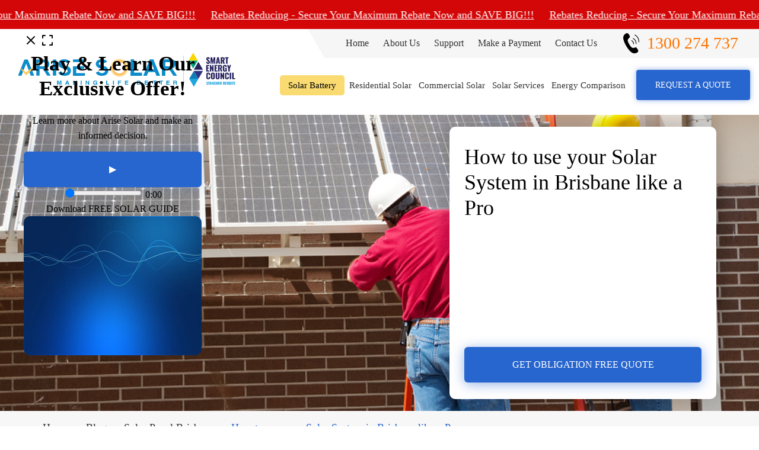

--- FILE ---
content_type: text/html; charset=UTF-8
request_url: http://arisesolar.com.au/how-use-solar-system-brisbane/
body_size: 34418
content:
<!doctype html>
<html lang="en-US">
<head><meta charset="UTF-8"><script>if(navigator.userAgent.match(/MSIE|Internet Explorer/i)||navigator.userAgent.match(/Trident\/7\..*?rv:11/i)){var href=document.location.href;if(!href.match(/[?&]nowprocket/)){if(href.indexOf("?")==-1){if(href.indexOf("#")==-1){document.location.href=href+"?nowprocket=1"}else{document.location.href=href.replace("#","?nowprocket=1#")}}else{if(href.indexOf("#")==-1){document.location.href=href+"&nowprocket=1"}else{document.location.href=href.replace("#","&nowprocket=1#")}}}}</script><script>(()=>{class RocketLazyLoadScripts{constructor(){this.v="2.0.4",this.userEvents=["keydown","keyup","mousedown","mouseup","mousemove","mouseover","mouseout","touchmove","touchstart","touchend","touchcancel","wheel","click","dblclick","input"],this.attributeEvents=["onblur","onclick","oncontextmenu","ondblclick","onfocus","onmousedown","onmouseenter","onmouseleave","onmousemove","onmouseout","onmouseover","onmouseup","onmousewheel","onscroll","onsubmit"]}async t(){this.i(),this.o(),/iP(ad|hone)/.test(navigator.userAgent)&&this.h(),this.u(),this.l(this),this.m(),this.k(this),this.p(this),this._(),await Promise.all([this.R(),this.L()]),this.lastBreath=Date.now(),this.S(this),this.P(),this.D(),this.O(),this.M(),await this.C(this.delayedScripts.normal),await this.C(this.delayedScripts.defer),await this.C(this.delayedScripts.async),await this.T(),await this.F(),await this.j(),await this.A(),window.dispatchEvent(new Event("rocket-allScriptsLoaded")),this.everythingLoaded=!0,this.lastTouchEnd&&await new Promise(t=>setTimeout(t,500-Date.now()+this.lastTouchEnd)),this.I(),this.H(),this.U(),this.W()}i(){this.CSPIssue=sessionStorage.getItem("rocketCSPIssue"),document.addEventListener("securitypolicyviolation",t=>{this.CSPIssue||"script-src-elem"!==t.violatedDirective||"data"!==t.blockedURI||(this.CSPIssue=!0,sessionStorage.setItem("rocketCSPIssue",!0))},{isRocket:!0})}o(){window.addEventListener("pageshow",t=>{this.persisted=t.persisted,this.realWindowLoadedFired=!0},{isRocket:!0}),window.addEventListener("pagehide",()=>{this.onFirstUserAction=null},{isRocket:!0})}h(){let t;function e(e){t=e}window.addEventListener("touchstart",e,{isRocket:!0}),window.addEventListener("touchend",function i(o){o.changedTouches[0]&&t.changedTouches[0]&&Math.abs(o.changedTouches[0].pageX-t.changedTouches[0].pageX)<10&&Math.abs(o.changedTouches[0].pageY-t.changedTouches[0].pageY)<10&&o.timeStamp-t.timeStamp<200&&(window.removeEventListener("touchstart",e,{isRocket:!0}),window.removeEventListener("touchend",i,{isRocket:!0}),"INPUT"===o.target.tagName&&"text"===o.target.type||(o.target.dispatchEvent(new TouchEvent("touchend",{target:o.target,bubbles:!0})),o.target.dispatchEvent(new MouseEvent("mouseover",{target:o.target,bubbles:!0})),o.target.dispatchEvent(new PointerEvent("click",{target:o.target,bubbles:!0,cancelable:!0,detail:1,clientX:o.changedTouches[0].clientX,clientY:o.changedTouches[0].clientY})),event.preventDefault()))},{isRocket:!0})}q(t){this.userActionTriggered||("mousemove"!==t.type||this.firstMousemoveIgnored?"keyup"===t.type||"mouseover"===t.type||"mouseout"===t.type||(this.userActionTriggered=!0,this.onFirstUserAction&&this.onFirstUserAction()):this.firstMousemoveIgnored=!0),"click"===t.type&&t.preventDefault(),t.stopPropagation(),t.stopImmediatePropagation(),"touchstart"===this.lastEvent&&"touchend"===t.type&&(this.lastTouchEnd=Date.now()),"click"===t.type&&(this.lastTouchEnd=0),this.lastEvent=t.type,t.composedPath&&t.composedPath()[0].getRootNode()instanceof ShadowRoot&&(t.rocketTarget=t.composedPath()[0]),this.savedUserEvents.push(t)}u(){this.savedUserEvents=[],this.userEventHandler=this.q.bind(this),this.userEvents.forEach(t=>window.addEventListener(t,this.userEventHandler,{passive:!1,isRocket:!0})),document.addEventListener("visibilitychange",this.userEventHandler,{isRocket:!0})}U(){this.userEvents.forEach(t=>window.removeEventListener(t,this.userEventHandler,{passive:!1,isRocket:!0})),document.removeEventListener("visibilitychange",this.userEventHandler,{isRocket:!0}),this.savedUserEvents.forEach(t=>{(t.rocketTarget||t.target).dispatchEvent(new window[t.constructor.name](t.type,t))})}m(){const t="return false",e=Array.from(this.attributeEvents,t=>"data-rocket-"+t),i="["+this.attributeEvents.join("],[")+"]",o="[data-rocket-"+this.attributeEvents.join("],[data-rocket-")+"]",s=(e,i,o)=>{o&&o!==t&&(e.setAttribute("data-rocket-"+i,o),e["rocket"+i]=new Function("event",o),e.setAttribute(i,t))};new MutationObserver(t=>{for(const n of t)"attributes"===n.type&&(n.attributeName.startsWith("data-rocket-")||this.everythingLoaded?n.attributeName.startsWith("data-rocket-")&&this.everythingLoaded&&this.N(n.target,n.attributeName.substring(12)):s(n.target,n.attributeName,n.target.getAttribute(n.attributeName))),"childList"===n.type&&n.addedNodes.forEach(t=>{if(t.nodeType===Node.ELEMENT_NODE)if(this.everythingLoaded)for(const i of[t,...t.querySelectorAll(o)])for(const t of i.getAttributeNames())e.includes(t)&&this.N(i,t.substring(12));else for(const e of[t,...t.querySelectorAll(i)])for(const t of e.getAttributeNames())this.attributeEvents.includes(t)&&s(e,t,e.getAttribute(t))})}).observe(document,{subtree:!0,childList:!0,attributeFilter:[...this.attributeEvents,...e]})}I(){this.attributeEvents.forEach(t=>{document.querySelectorAll("[data-rocket-"+t+"]").forEach(e=>{this.N(e,t)})})}N(t,e){const i=t.getAttribute("data-rocket-"+e);i&&(t.setAttribute(e,i),t.removeAttribute("data-rocket-"+e))}k(t){Object.defineProperty(HTMLElement.prototype,"onclick",{get(){return this.rocketonclick||null},set(e){this.rocketonclick=e,this.setAttribute(t.everythingLoaded?"onclick":"data-rocket-onclick","this.rocketonclick(event)")}})}S(t){function e(e,i){let o=e[i];e[i]=null,Object.defineProperty(e,i,{get:()=>o,set(s){t.everythingLoaded?o=s:e["rocket"+i]=o=s}})}e(document,"onreadystatechange"),e(window,"onload"),e(window,"onpageshow");try{Object.defineProperty(document,"readyState",{get:()=>t.rocketReadyState,set(e){t.rocketReadyState=e},configurable:!0}),document.readyState="loading"}catch(t){console.log("WPRocket DJE readyState conflict, bypassing")}}l(t){this.originalAddEventListener=EventTarget.prototype.addEventListener,this.originalRemoveEventListener=EventTarget.prototype.removeEventListener,this.savedEventListeners=[],EventTarget.prototype.addEventListener=function(e,i,o){o&&o.isRocket||!t.B(e,this)&&!t.userEvents.includes(e)||t.B(e,this)&&!t.userActionTriggered||e.startsWith("rocket-")||t.everythingLoaded?t.originalAddEventListener.call(this,e,i,o):(t.savedEventListeners.push({target:this,remove:!1,type:e,func:i,options:o}),"mouseenter"!==e&&"mouseleave"!==e||t.originalAddEventListener.call(this,e,t.savedUserEvents.push,o))},EventTarget.prototype.removeEventListener=function(e,i,o){o&&o.isRocket||!t.B(e,this)&&!t.userEvents.includes(e)||t.B(e,this)&&!t.userActionTriggered||e.startsWith("rocket-")||t.everythingLoaded?t.originalRemoveEventListener.call(this,e,i,o):t.savedEventListeners.push({target:this,remove:!0,type:e,func:i,options:o})}}J(t,e){this.savedEventListeners=this.savedEventListeners.filter(i=>{let o=i.type,s=i.target||window;return e!==o||t!==s||(this.B(o,s)&&(i.type="rocket-"+o),this.$(i),!1)})}H(){EventTarget.prototype.addEventListener=this.originalAddEventListener,EventTarget.prototype.removeEventListener=this.originalRemoveEventListener,this.savedEventListeners.forEach(t=>this.$(t))}$(t){t.remove?this.originalRemoveEventListener.call(t.target,t.type,t.func,t.options):this.originalAddEventListener.call(t.target,t.type,t.func,t.options)}p(t){let e;function i(e){return t.everythingLoaded?e:e.split(" ").map(t=>"load"===t||t.startsWith("load.")?"rocket-jquery-load":t).join(" ")}function o(o){function s(e){const s=o.fn[e];o.fn[e]=o.fn.init.prototype[e]=function(){return this[0]===window&&t.userActionTriggered&&("string"==typeof arguments[0]||arguments[0]instanceof String?arguments[0]=i(arguments[0]):"object"==typeof arguments[0]&&Object.keys(arguments[0]).forEach(t=>{const e=arguments[0][t];delete arguments[0][t],arguments[0][i(t)]=e})),s.apply(this,arguments),this}}if(o&&o.fn&&!t.allJQueries.includes(o)){const e={DOMContentLoaded:[],"rocket-DOMContentLoaded":[]};for(const t in e)document.addEventListener(t,()=>{e[t].forEach(t=>t())},{isRocket:!0});o.fn.ready=o.fn.init.prototype.ready=function(i){function s(){parseInt(o.fn.jquery)>2?setTimeout(()=>i.bind(document)(o)):i.bind(document)(o)}return"function"==typeof i&&(t.realDomReadyFired?!t.userActionTriggered||t.fauxDomReadyFired?s():e["rocket-DOMContentLoaded"].push(s):e.DOMContentLoaded.push(s)),o([])},s("on"),s("one"),s("off"),t.allJQueries.push(o)}e=o}t.allJQueries=[],o(window.jQuery),Object.defineProperty(window,"jQuery",{get:()=>e,set(t){o(t)}})}P(){const t=new Map;document.write=document.writeln=function(e){const i=document.currentScript,o=document.createRange(),s=i.parentElement;let n=t.get(i);void 0===n&&(n=i.nextSibling,t.set(i,n));const c=document.createDocumentFragment();o.setStart(c,0),c.appendChild(o.createContextualFragment(e)),s.insertBefore(c,n)}}async R(){return new Promise(t=>{this.userActionTriggered?t():this.onFirstUserAction=t})}async L(){return new Promise(t=>{document.addEventListener("DOMContentLoaded",()=>{this.realDomReadyFired=!0,t()},{isRocket:!0})})}async j(){return this.realWindowLoadedFired?Promise.resolve():new Promise(t=>{window.addEventListener("load",t,{isRocket:!0})})}M(){this.pendingScripts=[];this.scriptsMutationObserver=new MutationObserver(t=>{for(const e of t)e.addedNodes.forEach(t=>{"SCRIPT"!==t.tagName||t.noModule||t.isWPRocket||this.pendingScripts.push({script:t,promise:new Promise(e=>{const i=()=>{const i=this.pendingScripts.findIndex(e=>e.script===t);i>=0&&this.pendingScripts.splice(i,1),e()};t.addEventListener("load",i,{isRocket:!0}),t.addEventListener("error",i,{isRocket:!0}),setTimeout(i,1e3)})})})}),this.scriptsMutationObserver.observe(document,{childList:!0,subtree:!0})}async F(){await this.X(),this.pendingScripts.length?(await this.pendingScripts[0].promise,await this.F()):this.scriptsMutationObserver.disconnect()}D(){this.delayedScripts={normal:[],async:[],defer:[]},document.querySelectorAll("script[type$=rocketlazyloadscript]").forEach(t=>{t.hasAttribute("data-rocket-src")?t.hasAttribute("async")&&!1!==t.async?this.delayedScripts.async.push(t):t.hasAttribute("defer")&&!1!==t.defer||"module"===t.getAttribute("data-rocket-type")?this.delayedScripts.defer.push(t):this.delayedScripts.normal.push(t):this.delayedScripts.normal.push(t)})}async _(){await this.L();let t=[];document.querySelectorAll("script[type$=rocketlazyloadscript][data-rocket-src]").forEach(e=>{let i=e.getAttribute("data-rocket-src");if(i&&!i.startsWith("data:")){i.startsWith("//")&&(i=location.protocol+i);try{const o=new URL(i).origin;o!==location.origin&&t.push({src:o,crossOrigin:e.crossOrigin||"module"===e.getAttribute("data-rocket-type")})}catch(t){}}}),t=[...new Map(t.map(t=>[JSON.stringify(t),t])).values()],this.Y(t,"preconnect")}async G(t){if(await this.K(),!0!==t.noModule||!("noModule"in HTMLScriptElement.prototype))return new Promise(e=>{let i;function o(){(i||t).setAttribute("data-rocket-status","executed"),e()}try{if(navigator.userAgent.includes("Firefox/")||""===navigator.vendor||this.CSPIssue)i=document.createElement("script"),[...t.attributes].forEach(t=>{let e=t.nodeName;"type"!==e&&("data-rocket-type"===e&&(e="type"),"data-rocket-src"===e&&(e="src"),i.setAttribute(e,t.nodeValue))}),t.text&&(i.text=t.text),t.nonce&&(i.nonce=t.nonce),i.hasAttribute("src")?(i.addEventListener("load",o,{isRocket:!0}),i.addEventListener("error",()=>{i.setAttribute("data-rocket-status","failed-network"),e()},{isRocket:!0}),setTimeout(()=>{i.isConnected||e()},1)):(i.text=t.text,o()),i.isWPRocket=!0,t.parentNode.replaceChild(i,t);else{const i=t.getAttribute("data-rocket-type"),s=t.getAttribute("data-rocket-src");i?(t.type=i,t.removeAttribute("data-rocket-type")):t.removeAttribute("type"),t.addEventListener("load",o,{isRocket:!0}),t.addEventListener("error",i=>{this.CSPIssue&&i.target.src.startsWith("data:")?(console.log("WPRocket: CSP fallback activated"),t.removeAttribute("src"),this.G(t).then(e)):(t.setAttribute("data-rocket-status","failed-network"),e())},{isRocket:!0}),s?(t.fetchPriority="high",t.removeAttribute("data-rocket-src"),t.src=s):t.src="data:text/javascript;base64,"+window.btoa(unescape(encodeURIComponent(t.text)))}}catch(i){t.setAttribute("data-rocket-status","failed-transform"),e()}});t.setAttribute("data-rocket-status","skipped")}async C(t){const e=t.shift();return e?(e.isConnected&&await this.G(e),this.C(t)):Promise.resolve()}O(){this.Y([...this.delayedScripts.normal,...this.delayedScripts.defer,...this.delayedScripts.async],"preload")}Y(t,e){this.trash=this.trash||[];let i=!0;var o=document.createDocumentFragment();t.forEach(t=>{const s=t.getAttribute&&t.getAttribute("data-rocket-src")||t.src;if(s&&!s.startsWith("data:")){const n=document.createElement("link");n.href=s,n.rel=e,"preconnect"!==e&&(n.as="script",n.fetchPriority=i?"high":"low"),t.getAttribute&&"module"===t.getAttribute("data-rocket-type")&&(n.crossOrigin=!0),t.crossOrigin&&(n.crossOrigin=t.crossOrigin),t.integrity&&(n.integrity=t.integrity),t.nonce&&(n.nonce=t.nonce),o.appendChild(n),this.trash.push(n),i=!1}}),document.head.appendChild(o)}W(){this.trash.forEach(t=>t.remove())}async T(){try{document.readyState="interactive"}catch(t){}this.fauxDomReadyFired=!0;try{await this.K(),this.J(document,"readystatechange"),document.dispatchEvent(new Event("rocket-readystatechange")),await this.K(),document.rocketonreadystatechange&&document.rocketonreadystatechange(),await this.K(),this.J(document,"DOMContentLoaded"),document.dispatchEvent(new Event("rocket-DOMContentLoaded")),await this.K(),this.J(window,"DOMContentLoaded"),window.dispatchEvent(new Event("rocket-DOMContentLoaded"))}catch(t){console.error(t)}}async A(){try{document.readyState="complete"}catch(t){}try{await this.K(),this.J(document,"readystatechange"),document.dispatchEvent(new Event("rocket-readystatechange")),await this.K(),document.rocketonreadystatechange&&document.rocketonreadystatechange(),await this.K(),this.J(window,"load"),window.dispatchEvent(new Event("rocket-load")),await this.K(),window.rocketonload&&window.rocketonload(),await this.K(),this.allJQueries.forEach(t=>t(window).trigger("rocket-jquery-load")),await this.K(),this.J(window,"pageshow");const t=new Event("rocket-pageshow");t.persisted=this.persisted,window.dispatchEvent(t),await this.K(),window.rocketonpageshow&&window.rocketonpageshow({persisted:this.persisted})}catch(t){console.error(t)}}async K(){Date.now()-this.lastBreath>45&&(await this.X(),this.lastBreath=Date.now())}async X(){return document.hidden?new Promise(t=>setTimeout(t)):new Promise(t=>requestAnimationFrame(t))}B(t,e){return e===document&&"readystatechange"===t||(e===document&&"DOMContentLoaded"===t||(e===window&&"DOMContentLoaded"===t||(e===window&&"load"===t||e===window&&"pageshow"===t)))}static run(){(new RocketLazyLoadScripts).t()}}RocketLazyLoadScripts.run()})();</script>
	
	<!--<meta name="viewport" content="width=device-width, initial-scale=1">-->
    <meta name="viewport" content="width=device-width, initial-scale=1.0, maximum-scale=1.0, user-scalable=no" />
	<link rel="profile" href="https://gmpg.org/xfn/11">
    <link rel="icon" type="image/png" href="http://arisesolar.com.au/wp-content/themes/arise-solar/assets/images/favicon.png" /> 

	<meta name='robots' content='index, follow, max-image-preview:large, max-snippet:-1, max-video-preview:-1' />

<!-- Google Tag Manager for WordPress by gtm4wp.com -->
<script data-cfasync="false" data-pagespeed-no-defer>
	var gtm4wp_datalayer_name = "dataLayer";
	var dataLayer = dataLayer || [];
</script>
<!-- End Google Tag Manager for WordPress by gtm4wp.com -->
	<!-- This site is optimized with the Yoast SEO Premium plugin v25.3 (Yoast SEO v25.3) - https://yoast.com/wordpress/plugins/seo/ -->
	<title>How to use your solar system in Brisbane like a pro - Arise Solar</title>
	<meta name="description" content="At Arise Solar, we install solar system in Brisbane. Whether you need one that’s 6.6 kW in size, or 100 kW for your business, we can help. Contact us here for a quote or call 1300 274 737." />
	<link rel="canonical" href="https://arisesolar.com.au/how-use-solar-system-brisbane/" />
	<meta property="og:locale" content="en_US" />
	<meta property="og:type" content="article" />
	<meta property="og:title" content="How to use your Solar System in Brisbane like a Pro" />
	<meta property="og:description" content="At Arise Solar, we install solar system in Brisbane. Whether you need one that’s 6.6 kW in size, or 100 kW for your business, we can help. Contact us here for a quote or call 1300 274 737." />
	<meta property="og:url" content="https://arisesolar.com.au/how-use-solar-system-brisbane/" />
	<meta property="og:site_name" content="Arise Solar" />
	<meta property="article:published_time" content="2019-05-06T05:28:53+00:00" />
	<meta property="article:modified_time" content="2022-04-19T06:42:57+00:00" />
	<meta property="og:image" content="https://arisesolar.com.au/wp-content/uploads/2019/07/Arise-Solar-Blog-2.jpg" />
	<meta property="og:image:width" content="900" />
	<meta property="og:image:height" content="600" />
	<meta property="og:image:type" content="image/jpeg" />
	<meta name="author" content="admin" />
	<meta name="twitter:card" content="summary_large_image" />
	<meta name="twitter:label1" content="Written by" />
	<meta name="twitter:data1" content="admin" />
	<meta name="twitter:label2" content="Est. reading time" />
	<meta name="twitter:data2" content="3 minutes" />
	<script type="application/ld+json" class="yoast-schema-graph">{"@context":"https://schema.org","@graph":[{"@type":"WebPage","@id":"https://arisesolar.com.au/how-use-solar-system-brisbane/","url":"https://arisesolar.com.au/how-use-solar-system-brisbane/","name":"How to use your solar system in Brisbane like a pro - Arise Solar","isPartOf":{"@id":"https://arisesolar.com.au/#website"},"primaryImageOfPage":{"@id":"https://arisesolar.com.au/how-use-solar-system-brisbane/#primaryimage"},"image":{"@id":"https://arisesolar.com.au/how-use-solar-system-brisbane/#primaryimage"},"thumbnailUrl":"https://arisesolar.com.au/wp-content/uploads/2019/07/Arise-Solar-Blog-2.jpg","datePublished":"2019-05-06T05:28:53+00:00","dateModified":"2022-04-19T06:42:57+00:00","author":{"@id":"https://arisesolar.com.au/#/schema/person/646cf120ce42ab74fc009aed3bc8dc83"},"description":"At Arise Solar, we install solar system in Brisbane. Whether you need one that’s 6.6 kW in size, or 100 kW for your business, we can help. Contact us here for a quote or call 1300 274 737.","breadcrumb":{"@id":"https://arisesolar.com.au/how-use-solar-system-brisbane/#breadcrumb"},"inLanguage":"en-US","potentialAction":[{"@type":"ReadAction","target":["https://arisesolar.com.au/how-use-solar-system-brisbane/"]}]},{"@type":"ImageObject","inLanguage":"en-US","@id":"https://arisesolar.com.au/how-use-solar-system-brisbane/#primaryimage","url":"https://arisesolar.com.au/wp-content/uploads/2019/07/Arise-Solar-Blog-2.jpg","contentUrl":"https://arisesolar.com.au/wp-content/uploads/2019/07/Arise-Solar-Blog-2.jpg","width":900,"height":600,"caption":"Two electricians installing solar panels on a building."},{"@type":"BreadcrumbList","@id":"https://arisesolar.com.au/how-use-solar-system-brisbane/#breadcrumb","itemListElement":[{"@type":"ListItem","position":1,"name":"Home","item":"https://arisesolar.com.au/"},{"@type":"ListItem","position":2,"name":"Blog","item":"https://arisesolar.com.au/blog/"},{"@type":"ListItem","position":3,"name":"How to use your Solar System in Brisbane like a Pro"}]},{"@type":"WebSite","@id":"https://arisesolar.com.au/#website","url":"https://arisesolar.com.au/","name":"Arise Solar","description":"Arise Solar - The One You Can Trust","potentialAction":[{"@type":"SearchAction","target":{"@type":"EntryPoint","urlTemplate":"https://arisesolar.com.au/?s={search_term_string}"},"query-input":{"@type":"PropertyValueSpecification","valueRequired":true,"valueName":"search_term_string"}}],"inLanguage":"en-US"},{"@type":"Person","@id":"https://arisesolar.com.au/#/schema/person/646cf120ce42ab74fc009aed3bc8dc83","name":"admin","image":{"@type":"ImageObject","inLanguage":"en-US","@id":"https://arisesolar.com.au/#/schema/person/image/","url":"http://1.gravatar.com/avatar/dc0b2dacd0ffc4161e80b8f63410fa1b?s=96&d=mm&r=g","contentUrl":"http://1.gravatar.com/avatar/dc0b2dacd0ffc4161e80b8f63410fa1b?s=96&d=mm&r=g","caption":"admin"},"sameAs":["https://arisesolar.com.au/"],"url":"https://arisesolar.com.au/author/admin/"}]}</script>
	<!-- / Yoast SEO Premium plugin. -->


<link rel='dns-prefetch' href='//cdn.highintent.com.au' />

<link rel="alternate" type="application/rss+xml" title="Arise Solar &raquo; Feed" href="https://arisesolar.com.au/feed/" />
<link rel="alternate" type="application/rss+xml" title="Arise Solar &raquo; Comments Feed" href="https://arisesolar.com.au/comments/feed/" />
<style id='wp-emoji-styles-inline-css'>

	img.wp-smiley, img.emoji {
		display: inline !important;
		border: none !important;
		box-shadow: none !important;
		height: 1em !important;
		width: 1em !important;
		margin: 0 0.07em !important;
		vertical-align: -0.1em !important;
		background: none !important;
		padding: 0 !important;
	}
</style>
<link rel='stylesheet' id='wp-block-library-css' href='http://arisesolar.com.au/wp-includes/css/dist/block-library/style.min.css?ver=6.6.4' media='all' />
<style id='classic-theme-styles-inline-css'>
/*! This file is auto-generated */
.wp-block-button__link{color:#fff;background-color:#32373c;border-radius:9999px;box-shadow:none;text-decoration:none;padding:calc(.667em + 2px) calc(1.333em + 2px);font-size:1.125em}.wp-block-file__button{background:#32373c;color:#fff;text-decoration:none}
</style>
<style id='global-styles-inline-css'>
:root{--wp--preset--aspect-ratio--square: 1;--wp--preset--aspect-ratio--4-3: 4/3;--wp--preset--aspect-ratio--3-4: 3/4;--wp--preset--aspect-ratio--3-2: 3/2;--wp--preset--aspect-ratio--2-3: 2/3;--wp--preset--aspect-ratio--16-9: 16/9;--wp--preset--aspect-ratio--9-16: 9/16;--wp--preset--color--black: #000000;--wp--preset--color--cyan-bluish-gray: #abb8c3;--wp--preset--color--white: #ffffff;--wp--preset--color--pale-pink: #f78da7;--wp--preset--color--vivid-red: #cf2e2e;--wp--preset--color--luminous-vivid-orange: #ff6900;--wp--preset--color--luminous-vivid-amber: #fcb900;--wp--preset--color--light-green-cyan: #7bdcb5;--wp--preset--color--vivid-green-cyan: #00d084;--wp--preset--color--pale-cyan-blue: #8ed1fc;--wp--preset--color--vivid-cyan-blue: #0693e3;--wp--preset--color--vivid-purple: #9b51e0;--wp--preset--gradient--vivid-cyan-blue-to-vivid-purple: linear-gradient(135deg,rgba(6,147,227,1) 0%,rgb(155,81,224) 100%);--wp--preset--gradient--light-green-cyan-to-vivid-green-cyan: linear-gradient(135deg,rgb(122,220,180) 0%,rgb(0,208,130) 100%);--wp--preset--gradient--luminous-vivid-amber-to-luminous-vivid-orange: linear-gradient(135deg,rgba(252,185,0,1) 0%,rgba(255,105,0,1) 100%);--wp--preset--gradient--luminous-vivid-orange-to-vivid-red: linear-gradient(135deg,rgba(255,105,0,1) 0%,rgb(207,46,46) 100%);--wp--preset--gradient--very-light-gray-to-cyan-bluish-gray: linear-gradient(135deg,rgb(238,238,238) 0%,rgb(169,184,195) 100%);--wp--preset--gradient--cool-to-warm-spectrum: linear-gradient(135deg,rgb(74,234,220) 0%,rgb(151,120,209) 20%,rgb(207,42,186) 40%,rgb(238,44,130) 60%,rgb(251,105,98) 80%,rgb(254,248,76) 100%);--wp--preset--gradient--blush-light-purple: linear-gradient(135deg,rgb(255,206,236) 0%,rgb(152,150,240) 100%);--wp--preset--gradient--blush-bordeaux: linear-gradient(135deg,rgb(254,205,165) 0%,rgb(254,45,45) 50%,rgb(107,0,62) 100%);--wp--preset--gradient--luminous-dusk: linear-gradient(135deg,rgb(255,203,112) 0%,rgb(199,81,192) 50%,rgb(65,88,208) 100%);--wp--preset--gradient--pale-ocean: linear-gradient(135deg,rgb(255,245,203) 0%,rgb(182,227,212) 50%,rgb(51,167,181) 100%);--wp--preset--gradient--electric-grass: linear-gradient(135deg,rgb(202,248,128) 0%,rgb(113,206,126) 100%);--wp--preset--gradient--midnight: linear-gradient(135deg,rgb(2,3,129) 0%,rgb(40,116,252) 100%);--wp--preset--font-size--small: 13px;--wp--preset--font-size--medium: 20px;--wp--preset--font-size--large: 36px;--wp--preset--font-size--x-large: 42px;--wp--preset--spacing--20: 0.44rem;--wp--preset--spacing--30: 0.67rem;--wp--preset--spacing--40: 1rem;--wp--preset--spacing--50: 1.5rem;--wp--preset--spacing--60: 2.25rem;--wp--preset--spacing--70: 3.38rem;--wp--preset--spacing--80: 5.06rem;--wp--preset--shadow--natural: 6px 6px 9px rgba(0, 0, 0, 0.2);--wp--preset--shadow--deep: 12px 12px 50px rgba(0, 0, 0, 0.4);--wp--preset--shadow--sharp: 6px 6px 0px rgba(0, 0, 0, 0.2);--wp--preset--shadow--outlined: 6px 6px 0px -3px rgba(255, 255, 255, 1), 6px 6px rgba(0, 0, 0, 1);--wp--preset--shadow--crisp: 6px 6px 0px rgba(0, 0, 0, 1);}:where(.is-layout-flex){gap: 0.5em;}:where(.is-layout-grid){gap: 0.5em;}body .is-layout-flex{display: flex;}.is-layout-flex{flex-wrap: wrap;align-items: center;}.is-layout-flex > :is(*, div){margin: 0;}body .is-layout-grid{display: grid;}.is-layout-grid > :is(*, div){margin: 0;}:where(.wp-block-columns.is-layout-flex){gap: 2em;}:where(.wp-block-columns.is-layout-grid){gap: 2em;}:where(.wp-block-post-template.is-layout-flex){gap: 1.25em;}:where(.wp-block-post-template.is-layout-grid){gap: 1.25em;}.has-black-color{color: var(--wp--preset--color--black) !important;}.has-cyan-bluish-gray-color{color: var(--wp--preset--color--cyan-bluish-gray) !important;}.has-white-color{color: var(--wp--preset--color--white) !important;}.has-pale-pink-color{color: var(--wp--preset--color--pale-pink) !important;}.has-vivid-red-color{color: var(--wp--preset--color--vivid-red) !important;}.has-luminous-vivid-orange-color{color: var(--wp--preset--color--luminous-vivid-orange) !important;}.has-luminous-vivid-amber-color{color: var(--wp--preset--color--luminous-vivid-amber) !important;}.has-light-green-cyan-color{color: var(--wp--preset--color--light-green-cyan) !important;}.has-vivid-green-cyan-color{color: var(--wp--preset--color--vivid-green-cyan) !important;}.has-pale-cyan-blue-color{color: var(--wp--preset--color--pale-cyan-blue) !important;}.has-vivid-cyan-blue-color{color: var(--wp--preset--color--vivid-cyan-blue) !important;}.has-vivid-purple-color{color: var(--wp--preset--color--vivid-purple) !important;}.has-black-background-color{background-color: var(--wp--preset--color--black) !important;}.has-cyan-bluish-gray-background-color{background-color: var(--wp--preset--color--cyan-bluish-gray) !important;}.has-white-background-color{background-color: var(--wp--preset--color--white) !important;}.has-pale-pink-background-color{background-color: var(--wp--preset--color--pale-pink) !important;}.has-vivid-red-background-color{background-color: var(--wp--preset--color--vivid-red) !important;}.has-luminous-vivid-orange-background-color{background-color: var(--wp--preset--color--luminous-vivid-orange) !important;}.has-luminous-vivid-amber-background-color{background-color: var(--wp--preset--color--luminous-vivid-amber) !important;}.has-light-green-cyan-background-color{background-color: var(--wp--preset--color--light-green-cyan) !important;}.has-vivid-green-cyan-background-color{background-color: var(--wp--preset--color--vivid-green-cyan) !important;}.has-pale-cyan-blue-background-color{background-color: var(--wp--preset--color--pale-cyan-blue) !important;}.has-vivid-cyan-blue-background-color{background-color: var(--wp--preset--color--vivid-cyan-blue) !important;}.has-vivid-purple-background-color{background-color: var(--wp--preset--color--vivid-purple) !important;}.has-black-border-color{border-color: var(--wp--preset--color--black) !important;}.has-cyan-bluish-gray-border-color{border-color: var(--wp--preset--color--cyan-bluish-gray) !important;}.has-white-border-color{border-color: var(--wp--preset--color--white) !important;}.has-pale-pink-border-color{border-color: var(--wp--preset--color--pale-pink) !important;}.has-vivid-red-border-color{border-color: var(--wp--preset--color--vivid-red) !important;}.has-luminous-vivid-orange-border-color{border-color: var(--wp--preset--color--luminous-vivid-orange) !important;}.has-luminous-vivid-amber-border-color{border-color: var(--wp--preset--color--luminous-vivid-amber) !important;}.has-light-green-cyan-border-color{border-color: var(--wp--preset--color--light-green-cyan) !important;}.has-vivid-green-cyan-border-color{border-color: var(--wp--preset--color--vivid-green-cyan) !important;}.has-pale-cyan-blue-border-color{border-color: var(--wp--preset--color--pale-cyan-blue) !important;}.has-vivid-cyan-blue-border-color{border-color: var(--wp--preset--color--vivid-cyan-blue) !important;}.has-vivid-purple-border-color{border-color: var(--wp--preset--color--vivid-purple) !important;}.has-vivid-cyan-blue-to-vivid-purple-gradient-background{background: var(--wp--preset--gradient--vivid-cyan-blue-to-vivid-purple) !important;}.has-light-green-cyan-to-vivid-green-cyan-gradient-background{background: var(--wp--preset--gradient--light-green-cyan-to-vivid-green-cyan) !important;}.has-luminous-vivid-amber-to-luminous-vivid-orange-gradient-background{background: var(--wp--preset--gradient--luminous-vivid-amber-to-luminous-vivid-orange) !important;}.has-luminous-vivid-orange-to-vivid-red-gradient-background{background: var(--wp--preset--gradient--luminous-vivid-orange-to-vivid-red) !important;}.has-very-light-gray-to-cyan-bluish-gray-gradient-background{background: var(--wp--preset--gradient--very-light-gray-to-cyan-bluish-gray) !important;}.has-cool-to-warm-spectrum-gradient-background{background: var(--wp--preset--gradient--cool-to-warm-spectrum) !important;}.has-blush-light-purple-gradient-background{background: var(--wp--preset--gradient--blush-light-purple) !important;}.has-blush-bordeaux-gradient-background{background: var(--wp--preset--gradient--blush-bordeaux) !important;}.has-luminous-dusk-gradient-background{background: var(--wp--preset--gradient--luminous-dusk) !important;}.has-pale-ocean-gradient-background{background: var(--wp--preset--gradient--pale-ocean) !important;}.has-electric-grass-gradient-background{background: var(--wp--preset--gradient--electric-grass) !important;}.has-midnight-gradient-background{background: var(--wp--preset--gradient--midnight) !important;}.has-small-font-size{font-size: var(--wp--preset--font-size--small) !important;}.has-medium-font-size{font-size: var(--wp--preset--font-size--medium) !important;}.has-large-font-size{font-size: var(--wp--preset--font-size--large) !important;}.has-x-large-font-size{font-size: var(--wp--preset--font-size--x-large) !important;}
:where(.wp-block-post-template.is-layout-flex){gap: 1.25em;}:where(.wp-block-post-template.is-layout-grid){gap: 1.25em;}
:where(.wp-block-columns.is-layout-flex){gap: 2em;}:where(.wp-block-columns.is-layout-grid){gap: 2em;}
:root :where(.wp-block-pullquote){font-size: 1.5em;line-height: 1.6;}
</style>
<link data-minify="1" rel='stylesheet' id='contact-form-7-css' href='https://arisesolar.com.au/wp-content/cache/min/1/wp-content/plugins/contact-form-7/includes/css/styles.css?ver=1768530060' media='all' />
<link rel='stylesheet' id='spam-protect-for-contact-form7-css' href='http://arisesolar.com.au/wp-content/plugins/wp-contact-form-7-spam-blocker/frontend/css/spam-protect-for-contact-form7.css?ver=1.0.0' media='all' />
<link data-minify="1" rel='stylesheet' id='wpcf7-redirect-script-frontend-css' href='https://arisesolar.com.au/wp-content/cache/min/1/wp-content/plugins/wpcf7-redirect/build/assets/frontend-script.css?ver=1768530060' media='all' />
<link rel='stylesheet' id='arise-solar-ouibounce-css' href='http://arisesolar.com.au/wp-content/themes/arise-solar/assets/css/ouibounce.min.css?ver=1768638861' media='all' />
<link data-minify="1" rel='stylesheet' id='arise-solar-style-css' href='https://arisesolar.com.au/wp-content/cache/min/1/wp-content/themes/arise-solar/style.css?ver=1768530061' media='all' />
<link data-minify="1" rel='stylesheet' id='arise-solar-common-css' href='https://arisesolar.com.au/wp-content/cache/min/1/wp-content/themes/arise-solar/assets/css/common.css?ver=1768530061' media='all' />
<link data-minify="1" rel='stylesheet' id='arise-solar-responsive-css' href='https://arisesolar.com.au/wp-content/cache/min/1/wp-content/themes/arise-solar/assets/css/responsive.css?ver=1768530061' media='all' />
<link data-minify="1" rel='stylesheet' id='arise-solar-custom-css' href='https://arisesolar.com.au/wp-content/cache/min/1/wp-content/themes/arise-solar/assets/css/custom.css?ver=1768530061' media='all' />
<link rel='stylesheet' id='arise-solar-slickslider-css-css' href='http://arisesolar.com.au/wp-content/themes/arise-solar/assets/css/slick.min.css?ver=1768638861' media='all' />
<link data-minify="1" rel='stylesheet' id='arise-solar-fonts-css-css' href='https://arisesolar.com.au/wp-content/cache/min/1/wp-content/themes/arise-solar/assets/fonts/fonts.css?ver=1768530061' media='all' />
<link data-minify="1" rel='stylesheet' id='arise-solar-FontAwesome-css-css' href='https://arisesolar.com.au/wp-content/cache/min/1/wp-content/themes/arise-solar/assets/css/font-awesome.min.css?ver=1768530061' media='all' />
<link rel='stylesheet' id='arise-solar-fancybox-css-css' href='http://arisesolar.com.au/wp-content/themes/arise-solar/assets/css/jquery.fancybox.min.css?ver=1768638861' media='all' />
<style id='rocket-lazyload-inline-css'>
.rll-youtube-player{position:relative;padding-bottom:56.23%;height:0;overflow:hidden;max-width:100%;}.rll-youtube-player:focus-within{outline: 2px solid currentColor;outline-offset: 5px;}.rll-youtube-player iframe{position:absolute;top:0;left:0;width:100%;height:100%;z-index:100;background:0 0}.rll-youtube-player img{bottom:0;display:block;left:0;margin:auto;max-width:100%;width:100%;position:absolute;right:0;top:0;border:none;height:auto;-webkit-transition:.4s all;-moz-transition:.4s all;transition:.4s all}.rll-youtube-player img:hover{-webkit-filter:brightness(75%)}.rll-youtube-player .play{height:100%;width:100%;left:0;top:0;position:absolute;background:url(http://arisesolar.com.au/wp-content/plugins/wp-rocket/assets/img/youtube.png) no-repeat center;background-color: transparent !important;cursor:pointer;border:none;}
</style>
<script type="rocketlazyloadscript" data-rocket-src="http://arisesolar.com.au/wp-includes/js/jquery/jquery.min.js?ver=3.7.1" id="jquery-core-js"></script>
<script type="rocketlazyloadscript" data-rocket-src="http://arisesolar.com.au/wp-includes/js/jquery/jquery-migrate.min.js?ver=3.4.1" id="jquery-migrate-js"></script>
<script type="rocketlazyloadscript" data-minify="1" data-rocket-src="https://arisesolar.com.au/wp-content/cache/min/1/wp-content/plugins/wp-contact-form-7-spam-blocker/frontend/js/spam-protect-for-contact-form7.js?ver=1768530061" id="spam-protect-for-contact-form7-js"></script>
<script data-tracking-key="57787a10-eef1-4edb-a87e-9ca7f930b6fa" src="https://cdn.highintent.com.au/highintent.js" id="highintent-tracker-js"></script>
<link rel="https://api.w.org/" href="https://arisesolar.com.au/wp-json/" /><link rel="alternate" title="JSON" type="application/json" href="https://arisesolar.com.au/wp-json/wp/v2/posts/2443" /><link rel="EditURI" type="application/rsd+xml" title="RSD" href="https://arisesolar.com.au/xmlrpc.php?rsd" />
<link rel='shortlink' href='https://arisesolar.com.au/?p=2443' />
<link rel="alternate" title="oEmbed (JSON)" type="application/json+oembed" href="https://arisesolar.com.au/wp-json/oembed/1.0/embed?url=https%3A%2F%2Farisesolar.com.au%2Fhow-use-solar-system-brisbane%2F" />
<link rel="alternate" title="oEmbed (XML)" type="text/xml+oembed" href="https://arisesolar.com.au/wp-json/oembed/1.0/embed?url=https%3A%2F%2Farisesolar.com.au%2Fhow-use-solar-system-brisbane%2F&#038;format=xml" />
<meta name="ti-site-data" content="[base64]" />
<!-- Google Tag Manager for WordPress by gtm4wp.com -->
<!-- GTM Container placement set to automatic -->
<script data-cfasync="false" data-pagespeed-no-defer>
	var dataLayer_content = {"pagePostType":"post","pagePostType2":"single-post","pageCategory":["solar-panel-brisbane","solar-panel-system"],"pagePostAuthor":"admin"};
	dataLayer.push( dataLayer_content );
</script>
<script data-cfasync="false" data-pagespeed-no-defer>
(function(w,d,s,l,i){w[l]=w[l]||[];w[l].push({'gtm.start':
new Date().getTime(),event:'gtm.js'});var f=d.getElementsByTagName(s)[0],
j=d.createElement(s),dl=l!='dataLayer'?'&l='+l:'';j.async=true;j.src=
'//www.googletagmanager.com/gtm.js?id='+i+dl;f.parentNode.insertBefore(j,f);
})(window,document,'script','dataLayer','GTM-MBXC9HF');
</script>
<!-- End Google Tag Manager for WordPress by gtm4wp.com --><link rel="icon" href="https://arisesolar.com.au/wp-content/uploads/2020/08/cropped-AriseSolar-32x32.png" sizes="32x32" />
<link rel="icon" href="https://arisesolar.com.au/wp-content/uploads/2020/08/cropped-AriseSolar-192x192.png" sizes="192x192" />
<link rel="apple-touch-icon" href="https://arisesolar.com.au/wp-content/uploads/2020/08/cropped-AriseSolar-180x180.png" />
<meta name="msapplication-TileImage" content="https://arisesolar.com.au/wp-content/uploads/2020/08/cropped-AriseSolar-270x270.png" />
		<style id="wp-custom-css">
			#myTab li{padding-bottom:0 !important}
@media (max-width: 992px) { #myTab {display: flex !important; margin-top: 40px;max-width: 315px;}.nav-tabs .nav-item.show .nav-links, .nav-tabs .nav-links.active{font-size:12px;padding: 12px 12px !important;}}
@media (max-width: 768px) {
	div#globalPopup {
		display: none;
	}
}
#header .logo img {
  max-height: 65px;
}


table.wp-list-table.widefat.fixed.striped.table-view-list.toplevel_page_cfdb7-list {
    display: none !important;
}		</style>
		<noscript><style id="rocket-lazyload-nojs-css">.rll-youtube-player, [data-lazy-src]{display:none !important;}</style></noscript>    <script type="rocketlazyloadscript">
      window.__productReviewSettings = {
        brandId: '518537a8-f1aa-3c5b-af75-d5f463b54e2f'
      };
    </script>
  <script type="rocketlazyloadscript" data-minify="1" data-rocket-src="https://arisesolar.com.au/wp-content/cache/min/1/jquery-1.12.4.min.js?ver=1768530060" crossorigin="anonymous"></script>
    <script type="rocketlazyloadscript" data-minify="1" data-rocket-src="https://arisesolar.com.au/wp-content/cache/min/1/assets/widgets/loader.js?ver=1768530060" async></script>


	<!-- Facebook Pixel Code  -->
<script type="rocketlazyloadscript">
!function(f,b,e,v,n,t,s)
{if(f.fbq)return;n=f.fbq=function(){n.callMethod?
n.callMethod.apply(n,arguments):n.queue.push(arguments)};
if(!f._fbq)f._fbq=n;n.push=n;n.loaded=!0;n.version='2.0';
n.queue=[];t=b.createElement(e);t.async=!0;
t.src=v;s=b.getElementsByTagName(e)[0];
s.parentNode.insertBefore(t,s)}(window, document,'script',
'https://connect.facebook.net/en_US/fbevents.js');
fbq('init', '211760406244335');
fbq('track', 'PageView');
</script>
<noscript><img height="1" width="1" style="display:none"
src="https://www.facebook.com/tr?id=211760406244335&ev=PageView&noscript=1"
/></noscript>
<!-- End Facebook Pixel Code -->



	
	
	
	
	
	


    <script type="application/ld+json">
        {
        "@context": "http://schema.org",   
        "name": "Arise Solar PTY LTD",
        "url": "https://arisesolar.com.au/",
        "description": "Find the best solar panels and solar systems in Australia at Arise Solar. We offer a variety of solar systems and solar panels. Inquire today for a free quote.",
        "telephone": "1300 274 737",
        "image": "https://arisesolar.com.au/wp-content/uploads/2018/03/arise-logo_final.png",
        "pricerange": "Call On 1300 274 737",
        "@type": "LocalBusiness",
        "address": {
        "@type": "PostalAddress",
        "streetAddress": "Unit 2/12-14 Tikalara Street",
        "addressLocality": "Regency Park", 
        "addressRegion":"SA", 
        "postalCode":"5010", 
        "addressCountry": "Australia",
        "email": "info@arisesolar.com.au"
        },
        "openingHours": "Monday – Friday 9:00 AM To 5:00 PM",
        "geo": {
        "@type": "GeoCoordinates",
        "latitude": "-26.4652584",
        "longitude": "98.8332661"
        },
        "aggregateRating": {
        "@type": "AggregateRating",
        "ratingValue": "4.4/5",
        "reviewCount": "600"
        },      
        "sameAs" : [ "https://www.facebook.com/AriseSolarAu/"]
        } 
    </script>
    <script type="application/ld+json">
        { "@context" : "http://schema.org",
        "@type" : "Organization",
        "name" : "Arise Solar PTY LTD",
        "url" : "https://arisesolar.com.au/",
        "sameAs" : [ "https://www.facebook.com/AriseSolarAu/"]
        }
    </script>
<script type='application/ld+json'>{"@context":"http://www.schema.org","@type":"product","brand":"Arise Solar","name":"Arise Solar","image":"https://arisesolar.com.au/wp-content/uploads/2020/07/logo.svg","description":"Find the best solar panels and solar systems in Australia at Arise Solar. We offer a variety of solar systems and solar panels. Inquire today for a free quote.","aggregateRating":{"@type":"aggregateRating","url":"https://www.google.com/search?client=firefox-b-d&q=arise+solar+australia#lrd=0x6b915a1d3ad304dd:0x5dc894fad66557e5,1,,,","ratingValue":"4.5/5","reviewCount":"3228"}}</script>

	
		

<!-- Mojo Dojo commented out gtm with plugin -->
	
    <!-- Google Tag Manager -->
<!--     <script>(function (w, d, s, l, i) {
            w[l] = w[l] || [];w[l].push({'gtm.start':
                        new Date().getTime(), event: 'gtm.js'});var f = d.getElementsByTagName(s)[0],
                    j = d.createElement(s), dl = l != 'dataLayer' ? '&l=' + l : '';j.async = true;j.src =
                    'https://www.googletagmanager.com/gtm.js?id=' + i + dl;
            f.parentNode.insertBefore(j, f);
        })(window, document, 'script', 'dataLayer', 'GTM-MBXC9HF');</script> -->
	
    <!-- End Google Tag Manager -->

	
    
	
	

<!-- Clarity tracking code for https://arisesolar.com.au/ -->
<script type="rocketlazyloadscript">
    (function(c,l,a,r,i,t,y){
        c[a]=c[a]||function(){(c[a].q=c[a].q||[]).push(arguments)};
        t=l.createElement(r);t.async=1;t.src="https://www.clarity.ms/tag/"+i+"?ref=bwt";
        y=l.getElementsByTagName(r)[0];y.parentNode.insertBefore(t,y);
    })(window, document, "clarity", "script", "tnavxawrh2");
</script>	

    
<style>
.pac-container.pac-logo {    z-index: 10000000 !important;}
</style>  
	
	
	
	
	
<meta name="generator" content="WP Rocket 3.20.0.3" data-wpr-features="wpr_delay_js wpr_minify_js wpr_lazyload_images wpr_lazyload_iframes wpr_image_dimensions wpr_minify_css wpr_preload_links wpr_desktop" /></head>

<body class="post-template-default single single-post postid-2443 single-format-standard">

<!-- 	<img src=https://sca-6493-adswizz.attribution.adswizz.com/fire?pixelId=82dde3f8-ab0b-4de2-9e33-45611e8fa903&type=sitevisit&subtype=HomePage&aw_0_req.gdpr=true&redirectURL=[base64]/> --> 
		

		
	
	<!-- Google Tag Manager (noscript) -->
<!-- <noscript><iframe src="https://www.googletagmanager.com/ns.html?id=GTM-MBXC9HF"
height="0" width="0" style="display:none;visibility:hidden"></iframe></noscript> -->
<!-- End Google Tag Manager (noscript) -->
	

<div class="marquee-sec"  >
    <div data-rocket-location-hash="dc6a064f3d9f583117f0048a2fd09c15" class="marquee-container">
      <div data-rocket-location-hash="bdb2af52f72411e7002fce87471cb67e" class="marquee">
        <div class="marquee__inner"> 

			<span>	<a href="#" data-fancybox="" data-animation-duration="700" data-src="#EasterspecialModalNSW"> Rebates Reducing - Secure Your Maximum Rebate Now and SAVE BIG!!!</a></span>
			<span>	<a href="#" data-fancybox="" data-animation-duration="700" data-src="#EasterspecialModalNSW"> Rebates Reducing - Secure Your Maximum Rebate Now and SAVE BIG!!!</a></span>
			<span>	<a href="#" data-fancybox="" data-animation-duration="700" data-src="#EasterspecialModalNSW"> Rebates Reducing - Secure Your Maximum Rebate Now and SAVE BIG!!!</a></span>
			<span>	<a href="#" data-fancybox="" data-animation-duration="700" data-src="#EasterspecialModalNSW"> Rebates Reducing - Secure Your Maximum Rebate Now and SAVE BIG!!!</a></span>
			<span>	<a href="#" data-fancybox="" data-animation-duration="700" data-src="#EasterspecialModalNSW"> Rebates Reducing - Secure Your Maximum Rebate Now and SAVE BIG!!!</a></span>



	
          </div>
      </div>
    </div>
						
  </div>

	
	
<!-- start -->
        <div data-rocket-location-hash="1deb14450556b0528c50ac8aeb679e4e" id="wrapper">
            <div data-rocket-location-hash="81eb03256dc3f804b1a73c324b340afa" class="main-container">
                <div data-rocket-location-hash="78c3219a53cc79fad8e83470081f86ee" id="mobilenav" class="hidden-md-up">
                    <div class="nav-backdrop"></div>
                    <button class="hamburger">
                        <span class="wrap">
                            <span class="line"></span>
                            <span class="line"></span>
                            <span class="line"></span>
                        </span>
                    </button>
                    <!-- link-clickable : true or false -->
                    <div id="menu" link-clickable="false">                        
                        <div class="menu-outer">
                                                       
                            <div class="menu-mobile-menu-header-container"><ul id="menu-mobile-menu-header" class="menu"><li id="menu-item-19916" class="menu-item menu-item-type-post_type menu-item-object-page menu-item-home menu-item-19916"><a href="https://arisesolar.com.au/">Home</a></li>
<li id="menu-item-3890" class="menu-item menu-item-type-post_type menu-item-object-page menu-item-has-children menu-item-3890"><a href="https://arisesolar.com.au/residential-solar-panel-systems/">Residential Solar System</a>
<ul class="sub-menu">
	<li id="menu-item-3893" class="menu-item menu-item-type-post_type menu-item-object-page menu-item-3893"><a href="https://arisesolar.com.au/6-6kw-solar-panel-system/">6.6kW Solar System</a></li>
	<li id="menu-item-24050" class="menu-item menu-item-type-post_type menu-item-object-page menu-item-24050"><a href="https://arisesolar.com.au/10-3kw-solar-panel-system/">10.3kW Solar System</a></li>
	<li id="menu-item-23378" class="menu-item menu-item-type-post_type menu-item-object-page menu-item-23378"><a href="https://arisesolar.com.au/13-2-kw-solar-system/">13.2kW Solar System</a></li>
	<li id="menu-item-19910" class="menu-item menu-item-type-post_type menu-item-object-page menu-item-19910"><a href="https://arisesolar.com.au/20kw-solar-panel-system/">20kW Solar System</a></li>
	<li id="menu-item-26002" class="menu-item menu-item-type-post_type menu-item-object-page menu-item-26002"><a href="https://arisesolar.com.au/solar-battery-storage-system/">Solar Battery</a></li>
</ul>
</li>
<li id="menu-item-3895" class="menu-item menu-item-type-post_type menu-item-object-page menu-item-has-children menu-item-3895"><a href="https://arisesolar.com.au/commercial-solar-panel-system/">Commercial Solar</a>
<ul class="sub-menu">
	<li id="menu-item-19909" class="menu-item menu-item-type-post_type menu-item-object-page menu-item-19909"><a href="https://arisesolar.com.au/30kw-solar-system/">30kW Solar System</a></li>
	<li id="menu-item-3898" class="menu-item menu-item-type-post_type menu-item-object-page menu-item-3898"><a href="https://arisesolar.com.au/50kw-solar-system/">50kW Solar System</a></li>
	<li id="menu-item-3896" class="menu-item menu-item-type-post_type menu-item-object-page menu-item-3896"><a href="https://arisesolar.com.au/100kw-solar-system/">100kW Solar System</a></li>
</ul>
</li>
<li id="menu-item-29279" class="menu-item menu-item-type-custom menu-item-object-custom menu-item-29279"><a target="_blank" rel="noopener" href="https://compare.arisesolar.com.au/energy?_gl=1*ju8ys3*_gcl_au*MjEzNTQzNTY2Ny4xNzUwODI4ODU2">Energy Comparison</a></li>
<li id="menu-item-3903" class="menu-item menu-item-type-custom menu-item-object-custom menu-item-has-children menu-item-3903"><a href="#">Arise Solar</a>
<ul class="sub-menu">
	<li id="menu-item-3904" class="menu-item menu-item-type-post_type menu-item-object-page menu-item-3904"><a href="https://arisesolar.com.au/why-arise-solar/">About Us</a></li>
	<li id="menu-item-3905" class="menu-item menu-item-type-post_type menu-item-object-page menu-item-3905"><a href="https://arisesolar.com.au/arisesolar-reviews/">Arise Solar Reviews</a></li>
	<li id="menu-item-3906" class="menu-item menu-item-type-post_type menu-item-object-page menu-item-3906"><a href="https://arisesolar.com.au/solar-system-refer-a-friend/">Refer A Friend</a></li>
	<li id="menu-item-3907" class="menu-item menu-item-type-post_type menu-item-object-page current_page_parent menu-item-3907"><a href="https://arisesolar.com.au/blog/">Blog</a></li>
	<li id="menu-item-3908" class="menu-item menu-item-type-custom menu-item-object-custom menu-item-3908"><a target="_blank" rel="noopener" href="https://support.arisesolar.com.au/support/tickets/new">Support</a></li>
	<li id="menu-item-22189" class="menu-item menu-item-type-post_type menu-item-object-page menu-item-22189"><a href="https://arisesolar.com.au/interest-free-solar-system-humm-finance/">Humm Finance</a></li>
	<li id="menu-item-24550" class="menu-item menu-item-type-post_type menu-item-object-page menu-item-24550"><a href="https://arisesolar.com.au/solar-system-latitude-finance/">Latitude Finance</a></li>
	<li id="menu-item-22190" class="menu-item menu-item-type-post_type menu-item-object-page menu-item-22190"><a href="https://arisesolar.com.au/solar-system-price-beat-guarantee/">30 Days Price Beat Guarantee</a></li>
</ul>
</li>
<li id="menu-item-28006" class="menu-item menu-item-type-custom menu-item-object-custom menu-item-28006"><a target="_blank" rel="noopener" href="https://www.payway.com.au/MakePayment?BillerCode=259358">Make A Payment</a></li>
<li id="menu-item-3909" class="menu-item menu-item-type-post_type menu-item-object-page menu-item-3909"><a href="https://arisesolar.com.au/contact/">Contact Us</a></li>
<li id="menu-item-3917" class="menu-item menu-item-type-post_type menu-item-object-page menu-item-privacy-policy menu-item-3917"><a rel="privacy-policy" href="https://arisesolar.com.au/privacy-policy/">Privacy Policy</a></li>
<li id="menu-item-3916" class="menu-item menu-item-type-post_type menu-item-object-page menu-item-3916"><a href="https://arisesolar.com.au/terms-and-conditions/">Terms &#038; Conditions</a></li>
<li id="menu-item-21202" class="menu-item menu-item-type-post_type menu-item-object-page menu-item-21202"><a href="https://arisesolar.com.au/complaints-handling-policy/">Complaints Handling Policy</a></li>
</ul></div>                        </div>
                        <div class="menu_button">
                            <a target="_blank" class="btn" rel="noopener noreferrer" href="https://support.arisesolar.com.au/support/home">Create Support Ticket</a>
                        </div>
                    </div>
                </div>

                <!-- header part -->
                <header data-rocket-location-hash="783e4be48d6fb94b8bd314ad27691292" class="main-header" id="header">
	

                	<div data-rocket-location-hash="ad0d0d9caad992a98cde7a0ed92e0e39" class="container">
                		<div class="row align-items-center">
                			<div class="col-md-4">
                							                    	<a class="logo" href="http://arisesolar.com.au">
									
									<span class="christmas-call"><span class="christmas"></span>
<span class="christmas-cap"></span></span>
									<img width="539" height="100" src="data:image/svg+xml,%3Csvg%20xmlns='http://www.w3.org/2000/svg'%20viewBox='0%200%20539%20100'%3E%3C/svg%3E" alt="logo" data-lazy-src="https://arisesolar.com.au/wp-content/uploads/2025/02/Arise-Logo-Svg.svg"><noscript><img width="539" height="100" src="https://arisesolar.com.au/wp-content/uploads/2025/02/Arise-Logo-Svg.svg" alt="logo"></noscript></a>
			                    	
							
							<div class="sec">
								<img width="80" height="59" src="data:image/svg+xml,%3Csvg%20xmlns='http://www.w3.org/2000/svg'%20viewBox='0%200%2080%2059'%3E%3C/svg%3E" data-lazy-src="http://arisesolar.com.au/wp-content/themes/arise-solar/assets/images/sec-logo.svg"><noscript><img width="80" height="59" src="http://arisesolar.com.au/wp-content/themes/arise-solar/assets/images/sec-logo.svg"></noscript>
								</div>
								</div>
								
                			
                			<div class="col-md-8">
                                <div class="head_top">
                                    <div class="menu-top-nav-container"><ul id="menu-top-nav" class="menu"><li id="menu-item-200" class="menu-item menu-item-type-post_type menu-item-object-page menu-item-home menu-item-200"><a href="https://arisesolar.com.au/">Home</a></li>
<li id="menu-item-19" class="menu-item menu-item-type-post_type menu-item-object-page menu-item-19"><a href="https://arisesolar.com.au/why-arise-solar/">About Us</a></li>
<li id="menu-item-440" class="menu-item menu-item-type-custom menu-item-object-custom menu-item-440"><a target="_blank" rel="noopener" href="https://support.arisesolar.com.au/support/tickets/new">Support</a></li>
<li id="menu-item-26807" class="menu-item menu-item-type-custom menu-item-object-custom menu-item-26807"><a target="_blank" rel="noopener" href="https://www.payway.com.au/MakePayment?BillerCode=259358">Make a Payment</a></li>
<li id="menu-item-17" class="menu-item menu-item-type-post_type menu-item-object-page menu-item-17"><a href="https://arisesolar.com.au/contact/">Contact Us</a></li>
</ul></div>
                                                                            <a href="tel:1300 274 737" class="head_phone">1300 274 737</a>
                                                                    </div>
                				<div class="navigation">
                				 	<div class="menu-main-menu-container"><ul id="menu-main-menu" class="menu"><li id="menu-item-26001" class="Solar-nav-battery menu-item menu-item-type-post_type menu-item-object-page menu-item-26001"><a href="https://arisesolar.com.au/solar-battery-storage-system/">Solar Battery</a></li>
<li id="menu-item-212" class="menu-item menu-item-type-post_type menu-item-object-page menu-item-has-children menu-item-212"><a href="https://arisesolar.com.au/residential-solar-panel-systems/">Residential Solar</a>
<ul class="sub-menu">
	<li id="menu-item-466" class="menu-item menu-item-type-post_type menu-item-object-page menu-item-466"><a href="https://arisesolar.com.au/6-6kw-solar-panel-system/">6.6kW Solar System</a></li>
	<li id="menu-item-23786" class="menu-item menu-item-type-post_type menu-item-object-page menu-item-23786"><a href="https://arisesolar.com.au/10-3kw-solar-panel-system/">10.3kW Solar System</a></li>
	<li id="menu-item-23379" class="menu-item menu-item-type-post_type menu-item-object-page menu-item-23379"><a href="https://arisesolar.com.au/13-2-kw-solar-system/">13.2kW Solar System</a></li>
	<li id="menu-item-3187" class="menu-item menu-item-type-post_type menu-item-object-page menu-item-3187"><a href="https://arisesolar.com.au/20kw-solar-panel-system/">20kW Solar System</a></li>
	<li id="menu-item-24704" class="menu-item menu-item-type-post_type menu-item-object-page menu-item-24704"><a href="https://arisesolar.com.au/ev-charger-installation/">Smart EV Charger</a></li>
</ul>
</li>
<li id="menu-item-211" class="menu-item menu-item-type-post_type menu-item-object-page menu-item-has-children menu-item-211"><a href="https://arisesolar.com.au/commercial-solar-panel-system/">Commercial Solar</a>
<ul class="sub-menu">
	<li id="menu-item-481" class="menu-item menu-item-type-post_type menu-item-object-page menu-item-481"><a href="https://arisesolar.com.au/30kw-solar-system/">30kW Solar System</a></li>
	<li id="menu-item-498" class="menu-item menu-item-type-post_type menu-item-object-page menu-item-498"><a href="https://arisesolar.com.au/50kw-solar-system/">50kW Solar System</a></li>
	<li id="menu-item-496" class="menu-item menu-item-type-post_type menu-item-object-page menu-item-496"><a href="https://arisesolar.com.au/100kw-solar-system/">100kW Solar System</a></li>
</ul>
</li>
<li id="menu-item-210" class="menu-item menu-item-type-post_type menu-item-object-page menu-item-has-children menu-item-210"><a href="https://arisesolar.com.au/solar-panel-services/">Solar Services</a>
<ul class="sub-menu">
	<li id="menu-item-573" class="menu-item menu-item-type-post_type menu-item-object-page menu-item-573"><a href="https://arisesolar.com.au/solar-panel-system-installation/">Solar Panel Installation</a></li>
	<li id="menu-item-572" class="menu-item menu-item-type-post_type menu-item-object-page menu-item-572"><a href="https://arisesolar.com.au/solar-panel-cleaning/">Solar Panel Cleaning</a></li>
	<li id="menu-item-574" class="menu-item menu-item-type-post_type menu-item-object-page menu-item-574"><a href="https://arisesolar.com.au/solar-panel-maintenance/">Solar Panel Maintenance</a></li>
</ul>
</li>
<li id="menu-item-26277" class="menu-item menu-item-type-custom menu-item-object-custom menu-item-26277"><a target="_blank" rel="noopener" href="https://compare.arisesolar.com.au/energy">Energy Comparison</a></li>
<li id="menu-item-213" class="getfree_btn menu-item menu-item-type-custom menu-item-object-custom menu-item-213"><a href="#">Request A Quote</a></li>
</ul></div>						        </div>

                			</div>
                		</div>                        
                	</div>
                                         <div class="phone-call" style="display:none">
                            <a href="tel:1300 274 737" class="mobhead_phone">
                                <i class="fa fa-phone"></i>
                                1300 274 737                            </a>
                        </div> 
					
                    					
					



					
                </header>
				
		
				

<section data-bg="https://arisesolar.com.au/wp-content/uploads/2019/07/Arise-Solar-Blog-2.jpg" data-rocket-location-hash="2f8300efb2439fde7557050740d6cff1" class="home_banner blog-banner single-banner rocket-lazyload" style="">
    <div data-rocket-location-hash="86e7759ebf0c59d073be9e2ac56e107d" class="container">
        <div class="home_banner_blk">
        <h1 class="entry-title">How to use your Solar System in Brisbane like a Pro</h1>			<div class="entry-meta">
				
			</div><!-- .entry-meta -->
            
		            			            <a data-fancybox data-animation-duration="700" data-src="#obligationModal" href="" class="btn">
				Get Obligation Free Quote 
			</a> 
		
        </div>
            </div>
</section>


<!-- Breadcrumbs -->
<section data-rocket-location-hash="e56896a1fcfc7da68eaf30fbef0b2e39" id="breadcrumbs">
    <div data-rocket-location-hash="9977d61c3ff181bf93d694767789968e" class="container">
        <!-- Breadcrumb NavXT 7.4.1 -->
<span property="itemListElement" typeof="ListItem"><a property="item" typeof="WebPage" title="Go to Arise Solar." href="https://arisesolar.com.au" class="home" ><span property="name">Home</span></a><meta property="position" content="1"></span>&raquo;<span property="itemListElement" typeof="ListItem"><a property="item" typeof="WebPage" title="Go to Blog." href="https://arisesolar.com.au/blog/" class="post-root post post-post" ><span property="name">Blog</span></a><meta property="position" content="2"></span>&raquo;<span property="itemListElement" typeof="ListItem"><a property="item" typeof="WebPage" title="Go to the Solar Panel Brisbane category archives." href="https://arisesolar.com.au/category/solar-panel-brisbane/" class="taxonomy category" ><span property="name">Solar Panel Brisbane</span></a><meta property="position" content="3"></span>&raquo;<span property="itemListElement" typeof="ListItem"><span property="name" class="post post-post current-item">How to use your Solar System in Brisbane like a Pro</span><meta property="url" content="https://arisesolar.com.au/how-use-solar-system-brisbane/"><meta property="position" content="4"></span> 
    </div>
</section>

	<main data-rocket-location-hash="fd13ffffdcac2f01dbb421e3624b53bb" id="primary" class="site-main blog-sec single-list">
	  <div data-rocket-location-hash="4c540835e72d0520b255e1d4586334f4" class="container">
      <div data-rocket-location-hash="f616e1af5ca2a96aa485e3787ad68580" class="row">    
	
<div class="col-md-7 col-lg-8 b_left">    
		
<article id="post-2443" class="single-post-dv post-2443 post type-post status-publish format-standard has-post-thumbnail hentry category-solar-panel-brisbane category-solar-panel-system">
	<span class="date_blk">May 06, 2019</span>
	<header class="entry-header">
		<h2 class="entry-title">How to use your Solar System in Brisbane like a Pro</h2>			<!-- .entry-meta -->
			</header><!-- .entry-header -->

	
	<div class="entry-content">
		<p>Installing a <a title="Solar System Brisbane" href="https://arisesolar.com.au/solar-power-panels-brisbane/">solar system in Brisbane</a> is always an exciting prospect. With almost 20% of Australian energy now coming from solar sources, more people are choosing to use green energy than ever. At Arise Solar, we love to help our customers get more from their systems. That’s why we’re here to advise you on how to use yours like a pro.</p>
<h2><a name="a-solar-power-system-makes-economic-sense"></a>Perform an electricity audit</h2>
<p>Take a step back from your everyday activities and perform an honest audit of your electricity use. Do you have a habit of leaving the lights on? Are you leaving portable electronic devices to charge unnecessarily? When you make a conscious effort to cut out your bad habits, you get more from your solar energy system. To take your electricity audit to the next level, consider tracking your energy usage with a smart home device.</p>
<h2><a name="solar-systems-make-better-ecological-sense"></a>Use LED light bulbs with your solar system in Brisbane</h2>
<p>Incandescent light bulbs are rapidly becoming a feature of the past. While they last for just 1,000 hours, an LED light bulb lasts for 10,000. In addition, LED tends to use less energy resulting in your solar system’s electricity production going further. If you replace all the incandescent bulbs throughout your home with an LED alternative, you should see your energy bills dip even more.</p>
<h2><a name="solar-systems-make-better-ecological-sense"></a>Start using an electric hot water heater</h2>
<p>If you currently use a gas water heater instead of an electric one, it may be time to switch. As solar energy is infinite, it costs less than gas in the long-term. This is because gas is a finite resource which will continuously grow in price. If your system produces enough energy to heat your water, cut down on your gas bill by turning to an electric heater. If you’re keen to steer away from gas as much as possible, consider adding an electric hob to your home for cooking, too.</p>
<h2><a name="solar-systems-make-better-ecological-sense"></a>Become a daytime energy user</h2>
<p>Identify the items in your household that use high volumes of energy and set them to work during the day. Washing machines, dishwashers, and slow cookers all benefit from pre-programming features. Additionally, you can use time-operated plugs and smart home devices for other electricity-using items. Running them when your consumption is at its highest saves a lot of energy overall. With a consistent effort, you should be able to use solar energy to cover most of your electricity-based activities.</p>
<h2><a name="solar-systems-make-better-ecological-sense"></a>Add battery storage to your solar system in Brisbane</h2>
<p>If daytime energy use isn’t all that feasible, consider adding a battery storage feature to your solar system in Brisbane. Battery storage allows you to store your excess energy for use at a time that’s most convenient for you. As most people are at home and using energy during the evening or night, this makes more financial sense than only allowing your system to work its magic during the day. If you produce too much, you can also sell your energy back to the grid.</p>
<h2><a name="solar-systems-make-better-ecological-sense"></a>Bring solar energy to your garden</h2>
<p>Don’t just restrict solar energy use to your house. There are plenty of ways you can bring it to your garden, too. Consider using extension leads for your mower and other outdoor devices. Use your panels to heat your pool. If you want to take a DIY approach, you can also find solar-powered outdoor lighting that’ll make your garden look aesthetically-pleasing while saving the environment.</p>
<p>At Arise Solar, we install solar system in Brisbane. Whether you need one that’s <a title="6.6kW Solar System" href="https://arisesolar.com.au/6-6kw-solar-panel-system/">6.6 kW</a> in size, or <a title="100kW Solar System" href="https://arisesolar.com.au/100kw-solar-panel-system/">100 kW</a> for your business, we can help. <a title="Contact us here" href="https://arisesolar.com.au/contact/">Contact us here</a> for a quote or call <a title="1300 274 737" href="tel:1300 274 737">1300 274 737</a>.</p>
	</div><!-- .entry-content -->

	<!-- .entry-footer -->
	
	<article>
	<a class="btn_blog" href="#" data-fancybox="" data-animation-duration="700" data-src="#obligationModal">Request a Quote</a>
	</article>
	
</article><!-- #post-2443 -->
        
     	
        
        
      
        
        <div class="button-blog-n-b">
  <span class="previous-button"><a href="https://arisesolar.com.au/ways-to-find-bests-solar-companies-melbourne/" rel="prev"><i class="fa fa-angle-double-left"></i> Back </a></span>
  <span class="next-button"><a href="https://arisesolar.com.au/useful-tips-for-solar-panel-maintenance/" rel="next">Next <i class="fa fa-angle-double-right"></i></a></span>
</div>
        
        
        
</div>




<div class="col-md-5 col-lg-4">

<aside id="secondary" class="widget-area">
	
		<section id="recent-posts-2" class="widget-odd widget-first widget-1 recent-post-nav widget widget_recent_entries">
		<h2 class="widget-title">Recent Posts</h2>
		<ul>
											<li>
					<a href="https://arisesolar.com.au/panel-battery-installer-jobs/">Solar Panel &amp; Battery Installer Jobs in Australia – Join Arise Solar</a>
									</li>
											<li>
					<a href="https://arisesolar.com.au/solar-accreditation-in-australia-arise-solar/">Solar Accreditation in Australia: Standards &amp; Certifications</a>
									</li>
											<li>
					<a href="https://arisesolar.com.au/cheaper-home-batteries-program-changes/">Changes To Cheaper Home Batteries Program: Explained</a>
									</li>
											<li>
					<a href="https://arisesolar.com.au/sigenergy-batteries-arise-solar/">Sigenergy Batteries in Australia | Solar Battery Storage</a>
									</li>
											<li>
					<a href="https://arisesolar.com.au/sungrow-solar-battery/">Sungrow Solar Battery System | Features &amp; Benefits | Arise Solar</a>
									</li>
					</ul>

		</section><section id="text-3" class="widget-even widget-last widget-2 blog-sidebar-none widget widget_text">			<div class="textwidget">
<div class="wpcf7 no-js" id="wpcf7-f295-o1" lang="en-US" dir="ltr">
<div class="screen-reader-response"><p role="status" aria-live="polite" aria-atomic="true"></p> <ul></ul></div>
<form action="/how-use-solar-system-brisbane/#wpcf7-f295-o1" method="post" class="wpcf7-form init" aria-label="Contact form" novalidate="novalidate" data-status="init">
<div style="display: none;">
<input type="hidden" name="_wpcf7" value="295" />
<input type="hidden" name="_wpcf7_version" value="5.7.7" />
<input type="hidden" name="_wpcf7_locale" value="en_US" />
<input type="hidden" name="_wpcf7_unit_tag" value="wpcf7-f295-o1" />
<input type="hidden" name="_wpcf7_container_post" value="0" />
<input type="hidden" name="_wpcf7_posted_data_hash" value="" />
<input type="hidden" name="_wpcf7_recaptcha_response" value="" />
</div>
<div data-rocket-location-hash="5c7a3f4df9ee25de3f9aea3fb78666a9" class="row">
	<div class="col-md-12">
		<p><label>Full Name</label><span class="wpcf7-form-control-wrap your_name"><input size="40" class="wpcf7-form-control wpcf7-text wpcf7-validates-as-required" aria-required="true" aria-invalid="false" placeholder="Enter full name" value="" type="text" name="your_name" /></span>
		</p>
	</div>
	<div class="col-md-12">
		<p><label>Email Address</label><span class="wpcf7-form-control-wrap" data-name="email-address"><input size="40" class="wpcf7-form-control wpcf7-text wpcf7-email wpcf7-validates-as-required wpcf7-validates-as-email" aria-required="true" aria-invalid="false" placeholder="Enter email address" value="" type="email" name="email-address" /></span>
		</p>
	</div>
	<div class="col-md-12">
		<p><label>Contact Number</label><span class="wpcf7-form-control-wrap" data-name="contact-number"><input size="40" class="wpcf7-form-control wpcf7-text wpcf7-tel wpcf7-validates-as-required wpcf7-validates-as-tel" aria-required="true" aria-invalid="false" placeholder="Enter contact number" value="" type="tel" name="contact-number" /></span>
		</p>
	</div>
	<div class="col-md-12">
		<p><label>Address</label><span class="wpcf7-form-control-wrap Address"><input placeholder="Address" size="40" class="wpcf7-form-control wpcf7-text wpcf7-validates-as-required autocomplete_map" aria-required="true" aria-invalid="false" value="" type="text" name="Address"  /></span>          <table class="address-autocomplete-maps  hidden">
              <tr>
                  <td class="label">
                      Street address                  </td>
                  <td class="slimField">
                      <input class="street_number_Address" name="street_number_Address">
                  </td>
                  <td class="wideField" colspan="2">
                      <input class="route_Address" name="route_Address">
                  </td>
              </tr>
              <tr>
                  <td class="label">
                      City                  </td>
                  <td class="wideField" colspan="3">
                      <input class="locality_Address" name="locality_Address">
                  </td>
              </tr>
              <tr>
                  <td class="label">State</td>
                  <td class="slimField">
                      <input  class="administrative_area_level_1_Address" name="administrative_area_level_1_Address">
                  </td>
                  <td class="label">
                      Zip code                  </td>
                  <td class="wideField">
                    <input  class="postal_code_Address" name="postal_code_Address">
                  </td>
              </tr>
              <tr>
                  <td class="label">
                      Country                  </td>
                  <td class="wideField" colspan="3">
                      <input class="country_Address" name="country_Address">
                   </td>
              </tr>
          </table>
          
		</p>
	</div>
	<div class="col-md-12">
	<input class="wpcf7-form-control wpcf7-hidden" id="gclid_field" value="" type="hidden" name="gclid_field" />
	</div>
	<div class="col-md-12">
	</div>
	<div class="col-md-12 submit-btn">
		<p><input class="wpcf7-form-control has-spinner wpcf7-submit" type="submit" value="Request A Quote" />
		</p>
	</div>
</div>
<p class="accept-check-new">By filling this form, you have read, understood and agreed to <a href="https://arisesolar.com.au/terms-and-conditions/" target="_blank" rel="noopener">Terms & Condition's </a> and <a href="https://arisesolar.com.au/privacy-policy/" target="_blank" rel="noopener"> Privacy Policy </a>
</p><p style="display: none !important;" class="akismet-fields-container" data-prefix="_wpcf7_ak_"><label>&#916;<textarea name="_wpcf7_ak_hp_textarea" cols="45" rows="8" maxlength="100"></textarea></label><input type="hidden" id="ak_js_1" name="_wpcf7_ak_js" value="228"/><script type="rocketlazyloadscript">document.getElementById( "ak_js_1" ).setAttribute( "value", ( new Date() ).getTime() );</script></p><div class="wpcf7-response-output" aria-hidden="true"></div>
</form>
</div>

</div>
		</section></aside><!-- #secondary -->
<div class="widget request_callback_text_blog">
					<div class="request_callback">
				<h3>Speak to an expert<br />
Request a call back to discuss your needs.</h3>
<p>Let us analyse your electricity bills to find the best solar panels and system for your household or business.<br />
Call 1300 274 737 or use the button below to request a call back from one of our friendly consultants for an obligation-free chat. </p>
        
				<a data-fancybox data-animation-duration="700" data-src="#RequestModal" class="btn" href="javascript:;">Request a Call</a>  
			</div>
			</div>
</div>



</div>
</div>

	</main>
    
    <!-- #main -->


</div>
  
<section data-rocket-location-hash="079bdd46de528b9a50edf8fa4b86124d" class="new_quote_sec new-sec-2024 padd50 bg-color1">

   <div data-rocket-location-hash="504ea679be4187ce2c96ad18a3ea8a38" class="container">
      <div data-rocket-location-hash="58c31ca7c4461f4cad9bf362b4931150" class="row">
         <div class="col-md-4">
                                    <span class="img_blk">
            <img width="319" height="257" src="data:image/svg+xml,%3Csvg%20xmlns='http://www.w3.org/2000/svg'%20viewBox='0%200%20319%20257'%3E%3C/svg%3E" alt="" data-lazy-src="https://arisesolar.com.au/wp-content/uploads/2024/06/women-img.png" /><noscript><img width="319" height="257" src="https://arisesolar.com.au/wp-content/uploads/2024/06/women-img.png" alt="" /></noscript>
            </span>
                     </div>
         <div class="col-md-8">
            <div class="padd_blk">
               <h3>Speak to an expert</h3>
<p>With SAA-accredited installers across Australia and offices in QLD, VIC, NSW, and SA, Arise Solar makes going solar simple. Share your electricity bills with us, and we’ll design the best system to maximise your savings.</p>
                  				
                              <a  data-fancybox="" data-animation-duration="700" data-src="#obligationModal" class="new-call-btn btn-bg" href="#" target="">Start Instant Quote</a>
                                             				
               <a data-fancybox="" data-animation-duration="700" data-src="#RequestModal" class="new-call-btn bdr-bg" href="#" target="">Request A Call Back</a>
                           </div>
         </div>
      </div>
   </div>
</section>

<footer data-rocket-location-hash="f9e98afece35d622483a0558e8f52900" class="main-new-footer">
	     <div data-rocket-location-hash="c3d04febc1e4342ab0972eff6aa0f213" class="container">   
			  <span id="toTop"></span>
			<div class="fo-nav">
				<section id="nav_menu-2" class="widget-odd widget-first widget-1 widget widget_nav_menu"><h2 class="widget-title">Residential Solar</h2><div class="menu-residential-solar-systems-container"><ul id="menu-residential-solar-systems" class="menu"><li id="menu-item-20315" class="menu-item menu-item-type-post_type menu-item-object-page menu-item-20315"><a href="https://arisesolar.com.au/20kw-solar-panel-system/">20kW Solar System</a></li>
<li id="menu-item-23380" class="menu-item menu-item-type-post_type menu-item-object-page menu-item-23380"><a href="https://arisesolar.com.au/13-2-kw-solar-system/">13.2kW Solar System</a></li>
<li id="menu-item-23787" class="menu-item menu-item-type-post_type menu-item-object-page menu-item-23787"><a href="https://arisesolar.com.au/10-3kw-solar-panel-system/">10.3kW Solar System</a></li>
<li id="menu-item-597" class="menu-item menu-item-type-post_type menu-item-object-page menu-item-597"><a href="https://arisesolar.com.au/6-6kw-solar-panel-system/">6.6kW Solar System</a></li>
<li id="menu-item-598" class="menu-item menu-item-type-post_type menu-item-object-page menu-item-598"><a href="https://arisesolar.com.au/hybrid-solar-system/">Hybrid Solar</a></li>
</ul></div></section><section id="nav_menu-3" class="widget-even widget-2 widget widget_nav_menu"><h2 class="widget-title">Commercial Solar</h2><div class="menu-commercial-solar-systems-container"><ul id="menu-commercial-solar-systems" class="menu"><li id="menu-item-599" class="menu-item menu-item-type-post_type menu-item-object-page menu-item-599"><a href="https://arisesolar.com.au/100kw-solar-system/">100kW Solar System</a></li>
<li id="menu-item-602" class="menu-item menu-item-type-post_type menu-item-object-page menu-item-602"><a href="https://arisesolar.com.au/50kw-solar-system/">50kW Solar System</a></li>
<li id="menu-item-601" class="menu-item menu-item-type-post_type menu-item-object-page menu-item-601"><a href="https://arisesolar.com.au/30kw-solar-system/">30kW Solar System</a></li>
</ul></div></section><section id="nav_menu-4" class="widget-odd widget-3 widget widget_nav_menu"><h2 class="widget-title">Solar Services</h2><div class="menu-solar-services-container"><ul id="menu-solar-services" class="menu"><li id="menu-item-604" class="menu-item menu-item-type-post_type menu-item-object-page menu-item-604"><a href="https://arisesolar.com.au/solar-panel-system-installation/">Solar Panel Installation</a></li>
<li id="menu-item-603" class="menu-item menu-item-type-post_type menu-item-object-page menu-item-603"><a href="https://arisesolar.com.au/solar-panel-cleaning/">Solar Panel Cleaning</a></li>
<li id="menu-item-605" class="menu-item menu-item-type-post_type menu-item-object-page menu-item-605"><a href="https://arisesolar.com.au/solar-panel-maintenance/">Solar Panel Maintenance</a></li>
</ul></div></section><section id="nav_menu-5" class="widget-even widget-4 widget widget_nav_menu"><h2 class="widget-title">Important link</h2><div class="menu-important-link-container"><ul id="menu-important-link" class="menu"><li id="menu-item-606" class="menu-item menu-item-type-post_type menu-item-object-page menu-item-606"><a href="https://arisesolar.com.au/interest-free-solar-system-humm-finance/">Humm Finance</a></li>
<li id="menu-item-24549" class="menu-item menu-item-type-post_type menu-item-object-page menu-item-24549"><a href="https://arisesolar.com.au/solar-system-latitude-finance/">Latitude Finance</a></li>
<li id="menu-item-24698" class="menu-item menu-item-type-post_type menu-item-object-page menu-item-24698"><a href="https://arisesolar.com.au/ev-charger-installation/">Smart EV Charger</a></li>
<li id="menu-item-1855" class="menu-item menu-item-type-custom menu-item-object-custom menu-item-1855"><a target="_blank" rel="noopener" href="https://www.payway.com.au/MakePayment?BillerCode=259358">Make A Payment</a></li>
<li id="menu-item-607" class="menu-item menu-item-type-post_type menu-item-object-page menu-item-607"><a href="https://arisesolar.com.au/solar-system-price-beat-guarantee/">30 Days Price Beat Guarantee</a></li>
</ul></div></section><section id="nav_menu-6" class="widget-odd widget-5 widget widget_nav_menu"><h2 class="widget-title">Arise Solar</h2><div class="menu-arise-solar-container"><ul id="menu-arise-solar" class="menu"><li id="menu-item-609" class="menu-item menu-item-type-post_type menu-item-object-page menu-item-609"><a href="https://arisesolar.com.au/why-arise-solar/">About Us</a></li>
<li id="menu-item-26279" class="menu-item menu-item-type-custom menu-item-object-custom menu-item-26279"><a target="_blank" rel="noopener" href="https://compare.arisesolar.com.au/energy">Energy Comparison</a></li>
<li id="menu-item-611" class="menu-item menu-item-type-post_type menu-item-object-page menu-item-611"><a href="https://arisesolar.com.au/arisesolar-reviews/">Arise Solar Reviews</a></li>
<li id="menu-item-612" class="menu-item menu-item-type-post_type menu-item-object-page menu-item-612"><a href="https://arisesolar.com.au/solar-system-refer-a-friend/">Refer A Friend</a></li>
<li id="menu-item-614" class="menu-item menu-item-type-post_type menu-item-object-page current_page_parent menu-item-614"><a href="https://arisesolar.com.au/blog/">Blog</a></li>
<li id="menu-item-3853" class="menu-item menu-item-type-custom menu-item-object-custom menu-item-3853"><a target="_blank" rel="noopener" href="https://support.arisesolar.com.au/support/tickets/new">Support</a></li>
<li id="menu-item-634" class="menu-item menu-item-type-post_type menu-item-object-page menu-item-634"><a href="https://arisesolar.com.au/contact/">Contact Us</a></li>
</ul></div></section><section id="nav_menu-7" class="widget-even widget-last widget-6 widget widget_nav_menu"><h2 class="widget-title">Popular locations</h2><div class="menu-popular-locations-container"><ul id="menu-popular-locations" class="menu"><li id="menu-item-28987" class="menu-item menu-item-type-post_type menu-item-object-page menu-item-28987"><a href="https://arisesolar.com.au/solar-panels-installation-brisbane/">Solar Panels Brisbane</a></li>
<li id="menu-item-29021" class="menu-item menu-item-type-post_type menu-item-object-page menu-item-29021"><a href="https://arisesolar.com.au/solar-panels-installation-adelaide/">Solar Panels Adelaide</a></li>
<li id="menu-item-29022" class="menu-item menu-item-type-post_type menu-item-object-page menu-item-29022"><a href="https://arisesolar.com.au/solar-panels-installation-gold-coast/">Solar Panels Gold Coast</a></li>
<li id="menu-item-29370" class="menu-item menu-item-type-post_type menu-item-object-page menu-item-29370"><a href="https://arisesolar.com.au/solar-panels-installation-sydney/">Solar Panels Sydney</a></li>
</ul></div></section>			 </div>
			 <div class="fo-midd arise_text" >
				 <div class="flag">
					 	<img width="80" height="45" src="data:image/svg+xml,%3Csvg%20xmlns='http://www.w3.org/2000/svg'%20viewBox='0%200%2080%2045'%3E%3C/svg%3E" alt="" data-lazy-src="http://arisesolar.com.au/wp-content/themes/arise-solar/assets/images/flag-img1.png" ><noscript><img width="80" height="45" src="http://arisesolar.com.au/wp-content/themes/arise-solar/assets/images/flag-img1.png" alt="" ></noscript>
					    <img width="80" height="45" src="data:image/svg+xml,%3Csvg%20xmlns='http://www.w3.org/2000/svg'%20viewBox='0%200%2080%2045'%3E%3C/svg%3E" alt="" data-lazy-src="http://arisesolar.com.au/wp-content/themes/arise-solar/assets/images/flag-img2.png" ><noscript><img width="80" height="45" src="http://arisesolar.com.au/wp-content/themes/arise-solar/assets/images/flag-img2.png" alt="" ></noscript>

				 </div>
				<article> The Arise Solar acknowledges Aboriginal and Torres Strait Islander people as the Traditional Custodians of the land and acknowledges and pays respect to their Elders, past and present.</article>
			 </div>
			 <div class="fo-midd">
				 
				 <div class="ses-social">
					 
				 
				 <div class="sec-logo-fo">
								<img width="80" height="59" src="data:image/svg+xml,%3Csvg%20xmlns='http://www.w3.org/2000/svg'%20viewBox='0%200%2080%2059'%3E%3C/svg%3E" data-lazy-src="http://arisesolar.com.au/wp-content/themes/arise-solar/assets/images/sec-logo.svg"><noscript><img width="80" height="59" src="http://arisesolar.com.au/wp-content/themes/arise-solar/assets/images/sec-logo.svg"></noscript>
								</div>
				 
				 <div class="social-fo">
					 <ul>
						 <li> <a href="https://www.facebook.com/AriseSolarAu/" target="_blank" class="fa fa-facebook"></a> </li>
						 <li> <a href="https://www.instagram.com/arisesolaraustralia/" target="_blank" class="fa fa-instagram"></a> </li>
						 <li> <a href="https://www.linkedin.com/company/arisesolaraustralia/" target="_blank" class="fa fa-linkedin"></a> </li>
						 <li> <a href="https://www.youtube.com/@arisesolar5844"  target="_blank" class="fa fa-youtube-play"></a> </li>
					 </ul>
				 </div>
					 </div>
					 
				<div class="lin-blk">
					QLD : 83780 / VIC : 27677 / SA: BLD286542 / NSW : 322855c
				 </div>
			 </div>
			 
			 <div class="fo-bt">
				 <section id="nav_menu-8" class="widget-odd widget-first widget-1 col-md-6 widget widget_nav_menu"><div class="menu-footer-bottom-links-container"><ul id="menu-footer-bottom-links" class="menu"><li id="menu-item-624" class="menu-item menu-item-type-post_type menu-item-object-page menu-item-privacy-policy menu-item-624"><a rel="privacy-policy" href="https://arisesolar.com.au/privacy-policy/">Privacy Policy</a></li>
<li id="menu-item-622" class="menu-item menu-item-type-post_type menu-item-object-page menu-item-622"><a href="https://arisesolar.com.au/terms-and-conditions/">Terms &#038; Conditions</a></li>
<li id="menu-item-21201" class="menu-item menu-item-type-post_type menu-item-object-page menu-item-21201"><a href="https://arisesolar.com.au/complaints-handling-policy/">Complaints Handling Policy</a></li>
</ul></div></section><section id="custom_html-7" class="widget_text widget-even widget-last widget-2 col-md-6 widget widget_custom_html"><div class="textwidget custom-html-widget"><p>©2026 ARISE SOLAR PTY LTD ABN 32 168 697 907. All Rights Reserved.</p>
	
<p>QLD : 83780 / VIC : 27677 / SA: BLD286542 / NSW : 322855c</p>
</div></section>			 </div>
			 
			 
	</div>
	
 <section data-rocket-location-hash="3d275ef4eeb62fdbd227233f8c571514" class="t_c_block">
    <div class="container">
      This Solar System Promotion is available for standard metropolitan based installations only. Price is after Small Scale Technology Certificates (STCs) have been assigned to Arise Solar Pty Ltd T/A Arise Solar or its agents. Any additional extras including but not limited to double storey, roof type, meter box upgrades or three phase power, may attract additional charges. *Price beat offer applies to local competitor advertised quotes only and must be for identical goods. T&amp;C’s apply. Excludes Victoria <br>
*Terms and conditions apply. <br>

</div>

   
  </section>	
</footer>




  <!-- Refer A Friend -->
  <div data-rocket-location-hash="90515cca6ac6cdb897fb30dc7b0934f9" class="mobile_sticky_reward">
      <div class="container">          
          <a data-fancybox data-animation-duration="700" data-src="#mob_ClaimRewarded" href="#" class="btn">Claim Reward</a>
      </div>
  </div>
  
  <div data-rocket-location-hash="e04037403f581a9ca72bb20757b3722b" class="mobile_sticky">
  <!-- <div class="rebates-reduce">	 Government Solar Incentive Reduces in Jan 2021 </div> -->
      <div class="container">
                        <a href="tel:1300 274 737" class="head_phone">1300 274 737</a>
          
          <a data-fancybox data-animation-duration="700" data-src="#mob_obligationModal" href="#" class="btn">Request a Quote</a>
      </div>
  </div>

    <!-- Mobile Footer -->
    <footer data-rocket-location-hash="d81daa91f865c65172a1a328561077b4" class="mobile_footer">
      <div class="container">
        <section id="text-2" class="widget-odd widget-last widget-first widget-1 mobile-fo widget widget_text">			<div class="textwidget"><p>©2024 ARISE SOLAR PTY LTD All Rights Reserved. ABN 32 168 697 907.</p>
<p>QLD : 83780 / VIC : 27677 / SA: BLD286542 /<br />
NSW : 322855c</p>
</div>
		</section>      </div>
      <section data-rocket-location-hash="bd6c659a8b9c41399e12a29fea72d4d3" class="t_c_block">
    <div class="container">
      This Solar System Promotion is available for standard metropolitan based installations only. Price is after Small Scale Technology Certificates (STCs) have been assigned to Arise Solar Pty Ltd T/A Arise Solar or its agents. Any additional extras including but not limited to double storey, roof type, meter box upgrades or three phase power, may attract additional charges. *Price beat offer applies to local competitor advertised quotes only and must be for identical goods. T&amp;C’s apply. Excludes Victoria <br>
*Terms and conditions apply. <br>

</div>

   
  </section>
      
    </footer>

		
	
    </div>

        <div data-rocket-location-hash="30155c8856591c8c2cebe963ac823ea8" class="pac-container1" style="display: none;">
            <div data-rocket-location-hash="6d1d00955c5f6617060160fcda0a6ef2" class="pac-item1" onclick="">Loading...</div>
        </div>
        <link data-minify="1" rel='stylesheet' id='contact-form-7-auto-css' href='https://arisesolar.com.au/wp-content/cache/min/1/wp-content/plugins/contact-form-7-autocomplete/frontend/css/cf7_auto.css?ver=1768530061' media='all' />
<script type="rocketlazyloadscript" data-minify="1" data-rocket-src="https://arisesolar.com.au/wp-content/cache/min/1/wp-content/plugins/contact-form-7/includes/swv/js/index.js?ver=1768530060" id="swv-js"></script>
<script id="contact-form-7-js-extra">
var wpcf7 = {"api":{"root":"https:\/\/arisesolar.com.au\/wp-json\/","namespace":"contact-form-7\/v1"},"cached":"1"};
</script>
<script type="rocketlazyloadscript" data-minify="1" data-rocket-src="https://arisesolar.com.au/wp-content/cache/min/1/wp-content/plugins/contact-form-7/includes/js/index.js?ver=1768530060" id="contact-form-7-js"></script>
<script id="wpcf7-redirect-script-js-extra">
var wpcf7r = {"ajax_url":"https:\/\/arisesolar.com.au\/wp-admin\/admin-ajax.php"};
</script>
<script type="rocketlazyloadscript" data-minify="1" data-rocket-src="https://arisesolar.com.au/wp-content/cache/min/1/wp-content/plugins/wpcf7-redirect/build/assets/frontend-script.js?ver=1768530060" id="wpcf7-redirect-script-js"></script>
<script type="rocketlazyloadscript" id="rocket-browser-checker-js-after">
"use strict";var _createClass=function(){function defineProperties(target,props){for(var i=0;i<props.length;i++){var descriptor=props[i];descriptor.enumerable=descriptor.enumerable||!1,descriptor.configurable=!0,"value"in descriptor&&(descriptor.writable=!0),Object.defineProperty(target,descriptor.key,descriptor)}}return function(Constructor,protoProps,staticProps){return protoProps&&defineProperties(Constructor.prototype,protoProps),staticProps&&defineProperties(Constructor,staticProps),Constructor}}();function _classCallCheck(instance,Constructor){if(!(instance instanceof Constructor))throw new TypeError("Cannot call a class as a function")}var RocketBrowserCompatibilityChecker=function(){function RocketBrowserCompatibilityChecker(options){_classCallCheck(this,RocketBrowserCompatibilityChecker),this.passiveSupported=!1,this._checkPassiveOption(this),this.options=!!this.passiveSupported&&options}return _createClass(RocketBrowserCompatibilityChecker,[{key:"_checkPassiveOption",value:function(self){try{var options={get passive(){return!(self.passiveSupported=!0)}};window.addEventListener("test",null,options),window.removeEventListener("test",null,options)}catch(err){self.passiveSupported=!1}}},{key:"initRequestIdleCallback",value:function(){!1 in window&&(window.requestIdleCallback=function(cb){var start=Date.now();return setTimeout(function(){cb({didTimeout:!1,timeRemaining:function(){return Math.max(0,50-(Date.now()-start))}})},1)}),!1 in window&&(window.cancelIdleCallback=function(id){return clearTimeout(id)})}},{key:"isDataSaverModeOn",value:function(){return"connection"in navigator&&!0===navigator.connection.saveData}},{key:"supportsLinkPrefetch",value:function(){var elem=document.createElement("link");return elem.relList&&elem.relList.supports&&elem.relList.supports("prefetch")&&window.IntersectionObserver&&"isIntersecting"in IntersectionObserverEntry.prototype}},{key:"isSlowConnection",value:function(){return"connection"in navigator&&"effectiveType"in navigator.connection&&("2g"===navigator.connection.effectiveType||"slow-2g"===navigator.connection.effectiveType)}}]),RocketBrowserCompatibilityChecker}();
</script>
<script id="rocket-preload-links-js-extra">
var RocketPreloadLinksConfig = {"excludeUris":"\/(?:.+\/)?feed(?:\/(?:.+\/?)?)?$|\/(?:.+\/)?embed\/|\/(index.php\/)?(.*)wp-json(\/.*|$)|\/refer\/|\/go\/|\/recommend\/|\/recommends\/","usesTrailingSlash":"1","imageExt":"jpg|jpeg|gif|png|tiff|bmp|webp|avif|pdf|doc|docx|xls|xlsx|php","fileExt":"jpg|jpeg|gif|png|tiff|bmp|webp|avif|pdf|doc|docx|xls|xlsx|php|html|htm","siteUrl":"https:\/\/arisesolar.com.au","onHoverDelay":"100","rateThrottle":"3"};
</script>
<script type="rocketlazyloadscript" id="rocket-preload-links-js-after">
(function() {
"use strict";var r="function"==typeof Symbol&&"symbol"==typeof Symbol.iterator?function(e){return typeof e}:function(e){return e&&"function"==typeof Symbol&&e.constructor===Symbol&&e!==Symbol.prototype?"symbol":typeof e},e=function(){function i(e,t){for(var n=0;n<t.length;n++){var i=t[n];i.enumerable=i.enumerable||!1,i.configurable=!0,"value"in i&&(i.writable=!0),Object.defineProperty(e,i.key,i)}}return function(e,t,n){return t&&i(e.prototype,t),n&&i(e,n),e}}();function i(e,t){if(!(e instanceof t))throw new TypeError("Cannot call a class as a function")}var t=function(){function n(e,t){i(this,n),this.browser=e,this.config=t,this.options=this.browser.options,this.prefetched=new Set,this.eventTime=null,this.threshold=1111,this.numOnHover=0}return e(n,[{key:"init",value:function(){!this.browser.supportsLinkPrefetch()||this.browser.isDataSaverModeOn()||this.browser.isSlowConnection()||(this.regex={excludeUris:RegExp(this.config.excludeUris,"i"),images:RegExp(".("+this.config.imageExt+")$","i"),fileExt:RegExp(".("+this.config.fileExt+")$","i")},this._initListeners(this))}},{key:"_initListeners",value:function(e){-1<this.config.onHoverDelay&&document.addEventListener("mouseover",e.listener.bind(e),e.listenerOptions),document.addEventListener("mousedown",e.listener.bind(e),e.listenerOptions),document.addEventListener("touchstart",e.listener.bind(e),e.listenerOptions)}},{key:"listener",value:function(e){var t=e.target.closest("a"),n=this._prepareUrl(t);if(null!==n)switch(e.type){case"mousedown":case"touchstart":this._addPrefetchLink(n);break;case"mouseover":this._earlyPrefetch(t,n,"mouseout")}}},{key:"_earlyPrefetch",value:function(t,e,n){var i=this,r=setTimeout(function(){if(r=null,0===i.numOnHover)setTimeout(function(){return i.numOnHover=0},1e3);else if(i.numOnHover>i.config.rateThrottle)return;i.numOnHover++,i._addPrefetchLink(e)},this.config.onHoverDelay);t.addEventListener(n,function e(){t.removeEventListener(n,e,{passive:!0}),null!==r&&(clearTimeout(r),r=null)},{passive:!0})}},{key:"_addPrefetchLink",value:function(i){return this.prefetched.add(i.href),new Promise(function(e,t){var n=document.createElement("link");n.rel="prefetch",n.href=i.href,n.onload=e,n.onerror=t,document.head.appendChild(n)}).catch(function(){})}},{key:"_prepareUrl",value:function(e){if(null===e||"object"!==(void 0===e?"undefined":r(e))||!1 in e||-1===["http:","https:"].indexOf(e.protocol))return null;var t=e.href.substring(0,this.config.siteUrl.length),n=this._getPathname(e.href,t),i={original:e.href,protocol:e.protocol,origin:t,pathname:n,href:t+n};return this._isLinkOk(i)?i:null}},{key:"_getPathname",value:function(e,t){var n=t?e.substring(this.config.siteUrl.length):e;return n.startsWith("/")||(n="/"+n),this._shouldAddTrailingSlash(n)?n+"/":n}},{key:"_shouldAddTrailingSlash",value:function(e){return this.config.usesTrailingSlash&&!e.endsWith("/")&&!this.regex.fileExt.test(e)}},{key:"_isLinkOk",value:function(e){return null!==e&&"object"===(void 0===e?"undefined":r(e))&&(!this.prefetched.has(e.href)&&e.origin===this.config.siteUrl&&-1===e.href.indexOf("?")&&-1===e.href.indexOf("#")&&!this.regex.excludeUris.test(e.href)&&!this.regex.images.test(e.href))}}],[{key:"run",value:function(){"undefined"!=typeof RocketPreloadLinksConfig&&new n(new RocketBrowserCompatibilityChecker({capture:!0,passive:!0}),RocketPreloadLinksConfig).init()}}]),n}();t.run();
}());
</script>
<script type="rocketlazyloadscript" data-minify="1" data-rocket-src="https://arisesolar.com.au/wp-content/cache/min/1/wp-content/themes/arise-solar/js/navigation.js?ver=1768530060" id="arise-solar-navigation-js"></script>
<script type="rocketlazyloadscript" data-minify="1" data-rocket-src="https://arisesolar.com.au/wp-content/cache/min/1/wp-content/themes/arise-solar/assets/js/html5shiv.js?ver=1768530060" id="arise-solar-html5shiv-js"></script>
<script type="rocketlazyloadscript" data-rocket-src="http://arisesolar.com.au/wp-content/themes/arise-solar/assets/js/slick.min.js?ver=1768638861" id="arise-solar-slickslider-js-js"></script>
<script type="rocketlazyloadscript" data-rocket-src="http://arisesolar.com.au/wp-content/themes/arise-solar/assets/js/jquery.fancybox.min.js?ver=1768638861" id="arise-solar-fancybox-js-js"></script>
<script type="rocketlazyloadscript" data-rocket-src="http://arisesolar.com.au/wp-content/themes/arise-solar/assets/js/ouibounce.min.js?ver=1768638861" id="arise-solar-ouibounce-js-js"></script>
<script type="rocketlazyloadscript" data-minify="1" data-rocket-src="https://arisesolar.com.au/wp-content/cache/min/1/wp-content/themes/arise-solar/assets/js/scripts.js?ver=1768530060" id="arise-solar-script-js"></script>
<script type="rocketlazyloadscript" data-minify="1" data-rocket-src="https://arisesolar.com.au/wp-content/cache/min/1/wp-content/themes/arise-solar/assets/js/audio-player.js?ver=1768530060" id="arise-solar-audioplay-js"></script>
<script type="rocketlazyloadscript" data-minify="1" data-rocket-src="https://arisesolar.com.au/wp-content/cache/min/1/wp-content/themes/arise-solar/assets/js/new-custom.js?ver=1768530060" id="arise-solar-new-custom-js"></script>
<script type="rocketlazyloadscript" data-rocket-src="https://www.google.com/recaptcha/api.js?render=6LcRr8IZAAAAAI9sCcyvL9TQaWHD9_PeE6NtLtkX&amp;ver=3.0" id="google-recaptcha-js"></script>
<script type="rocketlazyloadscript" data-rocket-src="http://arisesolar.com.au/wp-includes/js/dist/vendor/wp-polyfill.min.js?ver=3.15.0" id="wp-polyfill-js"></script>
<script id="wpcf7-recaptcha-js-extra">
var wpcf7_recaptcha = {"sitekey":"6LcRr8IZAAAAAI9sCcyvL9TQaWHD9_PeE6NtLtkX","actions":{"homepage":"homepage","contactform":"contactform"}};
</script>
<script type="rocketlazyloadscript" data-minify="1" data-rocket-src="https://arisesolar.com.au/wp-content/cache/min/1/wp-content/plugins/contact-form-7/modules/recaptcha/index.js?ver=1768530060" id="wpcf7-recaptcha-js"></script>
<script type="rocketlazyloadscript" data-rocket-src="https://maps.googleapis.com/maps/api/js?key=AIzaSyBwbtx9SLLWtXlurs7XxDGNiRulo--mxHI&amp;libraries=places&amp;ver=6.6.4" id="googleapis-js"></script>
<script type="rocketlazyloadscript" data-minify="1" data-rocket-src="https://arisesolar.com.au/wp-content/cache/min/1/wp-content/plugins/contact-form-7-autocomplete/frontend/js/maps.js?ver=1768530061" id="googleapis_map_main-js"></script>
<script type="rocketlazyloadscript" data-minify="1" defer data-rocket-src="https://arisesolar.com.au/wp-content/cache/min/1/wp-content/plugins/akismet/_inc/akismet-frontend.js?ver=1768530061" id="akismet-frontend-js"></script>
<script>window.lazyLoadOptions=[{elements_selector:"img[data-lazy-src],.rocket-lazyload,iframe[data-lazy-src]",data_src:"lazy-src",data_srcset:"lazy-srcset",data_sizes:"lazy-sizes",class_loading:"lazyloading",class_loaded:"lazyloaded",threshold:300,callback_loaded:function(element){if(element.tagName==="IFRAME"&&element.dataset.rocketLazyload=="fitvidscompatible"){if(element.classList.contains("lazyloaded")){if(typeof window.jQuery!="undefined"){if(jQuery.fn.fitVids){jQuery(element).parent().fitVids()}}}}}},{elements_selector:".rocket-lazyload",data_src:"lazy-src",data_srcset:"lazy-srcset",data_sizes:"lazy-sizes",class_loading:"lazyloading",class_loaded:"lazyloaded",threshold:300,}];window.addEventListener('LazyLoad::Initialized',function(e){var lazyLoadInstance=e.detail.instance;if(window.MutationObserver){var observer=new MutationObserver(function(mutations){var image_count=0;var iframe_count=0;var rocketlazy_count=0;mutations.forEach(function(mutation){for(var i=0;i<mutation.addedNodes.length;i++){if(typeof mutation.addedNodes[i].getElementsByTagName!=='function'){continue}
if(typeof mutation.addedNodes[i].getElementsByClassName!=='function'){continue}
images=mutation.addedNodes[i].getElementsByTagName('img');is_image=mutation.addedNodes[i].tagName=="IMG";iframes=mutation.addedNodes[i].getElementsByTagName('iframe');is_iframe=mutation.addedNodes[i].tagName=="IFRAME";rocket_lazy=mutation.addedNodes[i].getElementsByClassName('rocket-lazyload');image_count+=images.length;iframe_count+=iframes.length;rocketlazy_count+=rocket_lazy.length;if(is_image){image_count+=1}
if(is_iframe){iframe_count+=1}}});if(image_count>0||iframe_count>0||rocketlazy_count>0){lazyLoadInstance.update()}});var b=document.getElementsByTagName("body")[0];var config={childList:!0,subtree:!0};observer.observe(b,config)}},!1)</script><script data-no-minify="1" async src="http://arisesolar.com.au/wp-content/plugins/wp-rocket/assets/js/lazyload/17.8.3/lazyload.min.js"></script><script>function lazyLoadThumb(e,alt,l){var t='<img data-lazy-src="https://i.ytimg.com/vi/ID/hqdefault.jpg" alt="" width="480" height="360"><noscript><img src="https://i.ytimg.com/vi/ID/hqdefault.jpg" alt="" width="480" height="360"></noscript>',a='<button class="play" aria-label="Play Youtube video"></button>';if(l){t=t.replace('data-lazy-','');t=t.replace('loading="lazy"','');t=t.replace(/<noscript>.*?<\/noscript>/g,'');}t=t.replace('alt=""','alt="'+alt+'"');return t.replace("ID",e)+a}function lazyLoadYoutubeIframe(){var e=document.createElement("iframe"),t="ID?autoplay=1";t+=0===this.parentNode.dataset.query.length?"":"&"+this.parentNode.dataset.query;e.setAttribute("src",t.replace("ID",this.parentNode.dataset.src)),e.setAttribute("frameborder","0"),e.setAttribute("allowfullscreen","1"),e.setAttribute("allow","accelerometer; autoplay; encrypted-media; gyroscope; picture-in-picture"),this.parentNode.parentNode.replaceChild(e,this.parentNode)}document.addEventListener("DOMContentLoaded",function(){var exclusions=[];var e,t,p,u,l,a=document.getElementsByClassName("rll-youtube-player");for(t=0;t<a.length;t++)(e=document.createElement("div")),(u='https://i.ytimg.com/vi/ID/hqdefault.jpg'),(u=u.replace('ID',a[t].dataset.id)),(l=exclusions.some(exclusion=>u.includes(exclusion))),e.setAttribute("data-id",a[t].dataset.id),e.setAttribute("data-query",a[t].dataset.query),e.setAttribute("data-src",a[t].dataset.src),(e.innerHTML=lazyLoadThumb(a[t].dataset.id,a[t].dataset.alt,l)),a[t].appendChild(e),(p=e.querySelector(".play")),(p.onclick=lazyLoadYoutubeIframe)});</script>

<div data-rocket-location-hash="2332f1040297c9dde9d23ed97208bf1b" id="latitude" class="obligation-modal">
    <div data-rocket-location-hash="f0368ad78a6a355ea985645a24457324" class="row">
      <div data-bg="https://arisesolar.com.au/wp-content/uploads/2024/06/travis-popup.png" data-rocket-location-hash="abb7fea88b150c8065c257e8926e455f" class="obligation-img rocket-lazyload" style=""></div>
      <div data-rocket-location-hash="0b310c8d7f2547c04979c9af48e14ba0" class="obligation_r">
          <div class="obligation_con">
                 <h4><b>Interest Free Payment Plans</b></h4>
				<p>Receive a personalised proposal within 48 hours</p>
			  
<div class="wpcf7 no-js" id="wpcf7-f29632-o2" lang="en-US" dir="ltr">
<div class="screen-reader-response"><p role="status" aria-live="polite" aria-atomic="true"></p> <ul></ul></div>
<form action="/how-use-solar-system-brisbane/#wpcf7-f29632-o2" method="post" class="wpcf7-form init" aria-label="Contact form" novalidate="novalidate" data-status="init">
<div style="display: none;">
<input type="hidden" name="_wpcf7" value="29632" />
<input type="hidden" name="_wpcf7_version" value="5.7.7" />
<input type="hidden" name="_wpcf7_locale" value="en_US" />
<input type="hidden" name="_wpcf7_unit_tag" value="wpcf7-f29632-o2" />
<input type="hidden" name="_wpcf7_container_post" value="0" />
<input type="hidden" name="_wpcf7_posted_data_hash" value="" />
<input type="hidden" name="_wpcf7_recaptcha_response" value="" />
</div>
<input class="wpcf7-form-control wpcf7-hidden" id="hidId" value="" type="hidden" name="textarea-123" />
<div data-rocket-location-hash="d6beec54ae546870810b9b39c69565f0" class="row">
	<div class="col-md-12">
		<p><label>Full Name</label><span class="wpcf7-form-control-wrap your_name"><input size="40" class="wpcf7-form-control wpcf7-text wpcf7-validates-as-required" aria-required="true" aria-invalid="false" placeholder="Enter full name" value="" type="text" name="your_name" /></span>
		</p>
	</div>
	<div class="col-md-12">
		<p><label>Email Address</label><span class="wpcf7-form-control-wrap" data-name="email-address"><input size="40" class="wpcf7-form-control wpcf7-text wpcf7-email wpcf7-validates-as-required wpcf7-validates-as-email" aria-required="true" aria-invalid="false" placeholder="Enter email address" value="" type="email" name="email-address" /></span>
		</p>
	</div>
	<div class="col-md-12">
		<p><label>Contact Number</label><span class="wpcf7-form-control-wrap" data-name="contact-number"><input size="40" maxlength="10" minlength="10" class="wpcf7-form-control wpcf7-text wpcf7-tel wpcf7-validates-as-required wpcf7-validates-as-tel" id="uintTextBoxtwo" aria-required="true" aria-invalid="false" placeholder="Enter mobile" value="" type="tel" name="contact-number" /></span>
		</p>
	</div>
	<div class="col-md-12">
		<p><label>Address</label><span class="wpcf7-form-control-wrap Address"><input placeholder="Address" size="40" class="wpcf7-form-control wpcf7-text wpcf7-validates-as-required autocomplete_map" aria-required="true" aria-invalid="false" value="" type="text" name="Address"  /></span>          <table class="address-autocomplete-maps  hidden">
              <tr>
                  <td class="label">
                      Street address                  </td>
                  <td class="slimField">
                      <input class="street_number_Address" name="street_number_Address">
                  </td>
                  <td class="wideField" colspan="2">
                      <input class="route_Address" name="route_Address">
                  </td>
              </tr>
              <tr>
                  <td class="label">
                      City                  </td>
                  <td class="wideField" colspan="3">
                      <input class="locality_Address" name="locality_Address">
                  </td>
              </tr>
              <tr>
                  <td class="label">State</td>
                  <td class="slimField">
                      <input  class="administrative_area_level_1_Address" name="administrative_area_level_1_Address">
                  </td>
                  <td class="label">
                      Zip code                  </td>
                  <td class="wideField">
                    <input  class="postal_code_Address" name="postal_code_Address">
                  </td>
              </tr>
              <tr>
                  <td class="label">
                      Country                  </td>
                  <td class="wideField" colspan="3">
                      <input class="country_Address" name="country_Address">
                   </td>
              </tr>
          </table>
          
		</p>
	</div>
	<div class="col-md-12 inter-in">
		<p><label>Interested In</label><span class="wpcf7-form-control-wrap" data-name="interested"><select class="wpcf7-form-control wpcf7-select wpcf7-validates-as-required" aria-required="true" aria-invalid="false" name="interested"><option value="">Select</option><option value="Solar System">Solar System</option><option value="Solar Battery">Solar Battery</option><option value="Solar System + Battery">Solar System + Battery</option></select></span>
		</p>
	</div>
	<div class="col-md-12">
	<input class="wpcf7-form-control wpcf7-hidden" id="gclid_field_1" value="" type="hidden" name="gclid_field" />
	</div>
	<div class="col-md-12">
	</div>
	<div class="col-md-12 submit-btn">
		<div class="shake-rotate1" style="font-size:22px;display:inline-block;vertical-align: middle;">
			<p>👋
			</p>
		</div>
		<p><input class="wpcf7-form-control has-spinner wpcf7-submit" id="test-btn" type="submit" value="Request A Quote" />
		</p>
	</div>
</div>
<p class="accept-check-new">By filling this form, you have read, understood and agreed to <a href="https://arisesolar.com.au/terms-and-conditions/" target="_blank">Terms & Condition's </a> and <a href="https://arisesolar.com.au/privacy-policy/" target="_blank"> Privacy Policy </a>
</p><p style="display: none !important;" class="akismet-fields-container" data-prefix="_wpcf7_ak_"><label>&#916;<textarea name="_wpcf7_ak_hp_textarea" cols="45" rows="8" maxlength="100"></textarea></label><input type="hidden" id="ak_js_2" name="_wpcf7_ak_js" value="45"/><script type="rocketlazyloadscript">document.getElementById( "ak_js_2" ).setAttribute( "value", ( new Date() ).getTime() );</script></p><div class="wpcf7-response-output" aria-hidden="true"></div>
</form>
</div>
        
          </div>
      </div>  
    </div>
</div>

<div data-rocket-location-hash="1c4e00d75ca178d2b2a0bbb11b3d7ac7" id="obligationModal-batteries" class="obligation-modal">
    <div data-rocket-location-hash="9c1a06d43ddfd3f3f64e59381c49cf19" class="row">
      <div data-bg="https://arisesolar.com.au/wp-content/uploads/2024/06/travis-popup.png" data-rocket-location-hash="a16234404945e614f5dc6868b2704e05" class="obligation-img rocket-lazyload" style=""></div>
      <div data-rocket-location-hash="42071ee005be7946f45fc3038cab619f" class="obligation_r">
          <div class="obligation_con">
                 
			  <?php/* echo do_shortcode('[contact-form-7 id="23934" title="Solar Battery"]') */?>        
			  
<div class="wpcf7 no-js" id="wpcf7-f29632-o3" lang="en-US" dir="ltr">
<div class="screen-reader-response"><p role="status" aria-live="polite" aria-atomic="true"></p> <ul></ul></div>
<form action="/how-use-solar-system-brisbane/#wpcf7-f29632-o3" method="post" class="wpcf7-form init" aria-label="Contact form" novalidate="novalidate" data-status="init">
<div style="display: none;">
<input type="hidden" name="_wpcf7" value="29632" />
<input type="hidden" name="_wpcf7_version" value="5.7.7" />
<input type="hidden" name="_wpcf7_locale" value="en_US" />
<input type="hidden" name="_wpcf7_unit_tag" value="wpcf7-f29632-o3" />
<input type="hidden" name="_wpcf7_container_post" value="0" />
<input type="hidden" name="_wpcf7_posted_data_hash" value="" />
<input type="hidden" name="_wpcf7_recaptcha_response" value="" />
</div>
<input class="wpcf7-form-control wpcf7-hidden" id="hidId" value="" type="hidden" name="textarea-123" />
<div data-rocket-location-hash="c6327b0c67cc0c004fc93e6515d238fe" class="row">
	<div class="col-md-12">
		<p><label>Full Name</label><span class="wpcf7-form-control-wrap your_name"><input size="40" class="wpcf7-form-control wpcf7-text wpcf7-validates-as-required" aria-required="true" aria-invalid="false" placeholder="Enter full name" value="" type="text" name="your_name" /></span>
		</p>
	</div>
	<div class="col-md-12">
		<p><label>Email Address</label><span class="wpcf7-form-control-wrap" data-name="email-address"><input size="40" class="wpcf7-form-control wpcf7-text wpcf7-email wpcf7-validates-as-required wpcf7-validates-as-email" aria-required="true" aria-invalid="false" placeholder="Enter email address" value="" type="email" name="email-address" /></span>
		</p>
	</div>
	<div class="col-md-12">
		<p><label>Contact Number</label><span class="wpcf7-form-control-wrap" data-name="contact-number"><input size="40" maxlength="10" minlength="10" class="wpcf7-form-control wpcf7-text wpcf7-tel wpcf7-validates-as-required wpcf7-validates-as-tel" id="uintTextBoxtwo" aria-required="true" aria-invalid="false" placeholder="Enter mobile" value="" type="tel" name="contact-number" /></span>
		</p>
	</div>
	<div class="col-md-12">
		<p><label>Address</label><span class="wpcf7-form-control-wrap Address"><input placeholder="Address" size="40" class="wpcf7-form-control wpcf7-text wpcf7-validates-as-required autocomplete_map" aria-required="true" aria-invalid="false" value="" type="text" name="Address"  /></span>          <table class="address-autocomplete-maps  hidden">
              <tr>
                  <td class="label">
                      Street address                  </td>
                  <td class="slimField">
                      <input class="street_number_Address" name="street_number_Address">
                  </td>
                  <td class="wideField" colspan="2">
                      <input class="route_Address" name="route_Address">
                  </td>
              </tr>
              <tr>
                  <td class="label">
                      City                  </td>
                  <td class="wideField" colspan="3">
                      <input class="locality_Address" name="locality_Address">
                  </td>
              </tr>
              <tr>
                  <td class="label">State</td>
                  <td class="slimField">
                      <input  class="administrative_area_level_1_Address" name="administrative_area_level_1_Address">
                  </td>
                  <td class="label">
                      Zip code                  </td>
                  <td class="wideField">
                    <input  class="postal_code_Address" name="postal_code_Address">
                  </td>
              </tr>
              <tr>
                  <td class="label">
                      Country                  </td>
                  <td class="wideField" colspan="3">
                      <input class="country_Address" name="country_Address">
                   </td>
              </tr>
          </table>
          
		</p>
	</div>
	<div class="col-md-12 inter-in">
		<p><label>Interested In</label><span class="wpcf7-form-control-wrap" data-name="interested"><select class="wpcf7-form-control wpcf7-select wpcf7-validates-as-required" aria-required="true" aria-invalid="false" name="interested"><option value="">Select</option><option value="Solar System">Solar System</option><option value="Solar Battery">Solar Battery</option><option value="Solar System + Battery">Solar System + Battery</option></select></span>
		</p>
	</div>
	<div class="col-md-12">
	<input class="wpcf7-form-control wpcf7-hidden" id="gclid_field_1" value="" type="hidden" name="gclid_field" />
	</div>
	<div class="col-md-12">
	</div>
	<div class="col-md-12 submit-btn">
		<div class="shake-rotate1" style="font-size:22px;display:inline-block;vertical-align: middle;">
			<p>👋
			</p>
		</div>
		<p><input class="wpcf7-form-control has-spinner wpcf7-submit" id="test-btn" type="submit" value="Request A Quote" />
		</p>
	</div>
</div>
<p class="accept-check-new">By filling this form, you have read, understood and agreed to <a href="https://arisesolar.com.au/terms-and-conditions/" target="_blank">Terms & Condition's </a> and <a href="https://arisesolar.com.au/privacy-policy/" target="_blank"> Privacy Policy </a>
</p><p style="display: none !important;" class="akismet-fields-container" data-prefix="_wpcf7_ak_"><label>&#916;<textarea name="_wpcf7_ak_hp_textarea" cols="45" rows="8" maxlength="100"></textarea></label><input type="hidden" id="ak_js_3" name="_wpcf7_ak_js" value="194"/><script type="rocketlazyloadscript">document.getElementById( "ak_js_3" ).setAttribute( "value", ( new Date() ).getTime() );</script></p><div class="wpcf7-response-output" aria-hidden="true"></div>
</form>
</div>
        
			  
          </div>
      </div>  
    </div>
</div>


<div id="guide-book" class="obligation-modal" >
    <div data-rocket-location-hash="d7ea90913b47d798dd4e29b0eb82c3a2" class="row">
      <div data-rocket-location-hash="61ded6394730b44661c15786b101eff2" class="obligation-img">
					<img width="346" height="500" src="data:image/svg+xml,%3Csvg%20xmlns='http://www.w3.org/2000/svg'%20viewBox='0%200%20346%20500'%3E%3C/svg%3E" alt="Solar Buyers Guide" data-lazy-src="https://arisesolar.com.au/wp-content/uploads/2025/01/book.png" /><noscript><img width="346" height="500" src="https://arisesolar.com.au/wp-content/uploads/2025/01/book.png" alt="Solar Buyers Guide" /></noscript>
		</div>
      <div data-rocket-location-hash="0f6cf6579f6826ba71551afd63161296" class="obligation_r">
          <div class="obligation_con">
			  <h4>Thinking About Solar? let's Make it Simpler! </h4>
			  <p>
				Fill Out The Form and Download FREE GUIDE Now
			  </p>
			  
<div class="wpcf7 no-js" id="wpcf7-f29638-o4" lang="en-US" dir="ltr">
<div class="screen-reader-response"><p role="status" aria-live="polite" aria-atomic="true"></p> <ul></ul></div>
<form action="/how-use-solar-system-brisbane/#wpcf7-f29638-o4" method="post" class="wpcf7-form init" aria-label="Contact form" novalidate="novalidate" data-status="init">
<div style="display: none;">
<input type="hidden" name="_wpcf7" value="29638" />
<input type="hidden" name="_wpcf7_version" value="5.7.7" />
<input type="hidden" name="_wpcf7_locale" value="en_US" />
<input type="hidden" name="_wpcf7_unit_tag" value="wpcf7-f29638-o4" />
<input type="hidden" name="_wpcf7_container_post" value="0" />
<input type="hidden" name="_wpcf7_posted_data_hash" value="" />
<input type="hidden" name="_wpcf7_recaptcha_response" value="" />
</div>
<input class="wpcf7-form-control wpcf7-hidden" id="hidId" value="" type="hidden" name="textarea-123" />
<div data-rocket-location-hash="6afc6e9406af874cdf417b3ded84ae4d" class="row">
	<div class="col-md-12">
		<p><label>Full Name</label><span class="wpcf7-form-control-wrap your_name"><input size="40" class="wpcf7-form-control wpcf7-text wpcf7-validates-as-required" aria-required="true" aria-invalid="false" placeholder="Enter full name" value="" type="text" name="your_name" /></span>
		</p>
	</div>
	<div class="col-md-12">
		<p><label>Email Address</label><span class="wpcf7-form-control-wrap" data-name="email-address"><input size="40" class="wpcf7-form-control wpcf7-text wpcf7-email wpcf7-validates-as-required wpcf7-validates-as-email" aria-required="true" aria-invalid="false" placeholder="Enter email address" value="" type="email" name="email-address" /></span>
		</p>
	</div>
	<div class="col-md-12">
		<p><label>Contact Number</label><span class="wpcf7-form-control-wrap" data-name="contact-number"><input size="40" maxlength="10" minlength="10" class="wpcf7-form-control wpcf7-text wpcf7-tel wpcf7-validates-as-required wpcf7-validates-as-tel" id="uintTextBoxtwo" aria-required="true" aria-invalid="false" placeholder="Enter mobile" value="" type="tel" name="contact-number" /></span>
		</p>
	</div>
	<div class="col-md-12">
		<p><label>Address</label><span class="wpcf7-form-control-wrap Address"><input placeholder="Address" size="40" class="wpcf7-form-control wpcf7-text wpcf7-validates-as-required autocomplete_map" aria-required="true" aria-invalid="false" value="" type="text" name="Address"  /></span>          <table class="address-autocomplete-maps  hidden">
              <tr>
                  <td class="label">
                      Street address                  </td>
                  <td class="slimField">
                      <input class="street_number_Address" name="street_number_Address">
                  </td>
                  <td class="wideField" colspan="2">
                      <input class="route_Address" name="route_Address">
                  </td>
              </tr>
              <tr>
                  <td class="label">
                      City                  </td>
                  <td class="wideField" colspan="3">
                      <input class="locality_Address" name="locality_Address">
                  </td>
              </tr>
              <tr>
                  <td class="label">State</td>
                  <td class="slimField">
                      <input  class="administrative_area_level_1_Address" name="administrative_area_level_1_Address">
                  </td>
                  <td class="label">
                      Zip code                  </td>
                  <td class="wideField">
                    <input  class="postal_code_Address" name="postal_code_Address">
                  </td>
              </tr>
              <tr>
                  <td class="label">
                      Country                  </td>
                  <td class="wideField" colspan="3">
                      <input class="country_Address" name="country_Address">
                   </td>
              </tr>
          </table>
          
		</p>
	</div>
	<div class="col-md-12 inter-in">
		<p><label>Interested In</label><span class="wpcf7-form-control-wrap" data-name="interested"><select class="wpcf7-form-control wpcf7-select wpcf7-validates-as-required" aria-required="true" aria-invalid="false" name="interested"><option value="">Select</option><option value="Solar System">Solar System</option><option value="Solar Battery">Solar Battery</option><option value="Solar System + Battery">Solar System + Battery</option></select></span>
		</p>
	</div>
	<div class="col-md-12">
	<input class="wpcf7-form-control wpcf7-hidden" id="gclid_field_1" value="" type="hidden" name="gclid_field" />
	</div>
	<div class="col-md-12">
	</div>
	<div class="col-md-12 submit-btn">
		<div class="shake-rotate1" style="font-size:22px;display:inline-block;vertical-align: middle;">
			<p>👋
			</p>
		</div>
		<p><input class="wpcf7-form-control has-spinner wpcf7-submit" type="submit" value="Request A Quote" />
		</p>
	</div>
</div>
<p class="accept-check-new">By filling this form, you have read, understood and agreed to <a href="https://arisesolar.com.au/terms-and-conditions/" target="_blank">Terms & Condition's </a> and <a href="https://arisesolar.com.au/privacy-policy/" target="_blank"> Privacy Policy </a>
</p><p style="display: none !important;" class="akismet-fields-container" data-prefix="_wpcf7_ak_"><label>&#916;<textarea name="_wpcf7_ak_hp_textarea" cols="45" rows="8" maxlength="100"></textarea></label><input type="hidden" id="ak_js_4" name="_wpcf7_ak_js" value="199"/><script type="rocketlazyloadscript">document.getElementById( "ak_js_4" ).setAttribute( "value", ( new Date() ).getTime() );</script></p><div class="wpcf7-response-output" aria-hidden="true"></div>
</form>
</div>
        
          </div>
      </div>  
    </div>
</div>


<div id="guide-book-batt" class="obligation-modal" >
    <div data-rocket-location-hash="5fad082eea3e69c7c3469b20eb089ff6" class="row">
      <div data-rocket-location-hash="5681feeb36d29f289295663a9319a2fd" class="obligation-img">
			
	<img width="346" height="500" src="data:image/svg+xml,%3Csvg%20xmlns='http://www.w3.org/2000/svg'%20viewBox='0%200%20346%20500'%3E%3C/svg%3E" alt="book" data-lazy-src="https://arisesolar.com.au/wp-content/uploads/2025/08/every-book-new.png" /><noscript><img width="346" height="500" src="https://arisesolar.com.au/wp-content/uploads/2025/08/every-book-new.png" alt="book" /></noscript>

		</div>
      <div data-rocket-location-hash="9f6e199fcec4ccff9d6dd674ef19353b" class="obligation_r">
          <div class="obligation_con">
			  <h4>Thinking About Solar? let's Make it Simpler! </h4>
			  <p>
				Fill Out The Form and Download FREE GUIDE Now
			  </p>
			  
<div class="wpcf7 no-js" id="wpcf7-f29638-o5" lang="en-US" dir="ltr">
<div class="screen-reader-response"><p role="status" aria-live="polite" aria-atomic="true"></p> <ul></ul></div>
<form action="/how-use-solar-system-brisbane/#wpcf7-f29638-o5" method="post" class="wpcf7-form init" aria-label="Contact form" novalidate="novalidate" data-status="init">
<div style="display: none;">
<input type="hidden" name="_wpcf7" value="29638" />
<input type="hidden" name="_wpcf7_version" value="5.7.7" />
<input type="hidden" name="_wpcf7_locale" value="en_US" />
<input type="hidden" name="_wpcf7_unit_tag" value="wpcf7-f29638-o5" />
<input type="hidden" name="_wpcf7_container_post" value="0" />
<input type="hidden" name="_wpcf7_posted_data_hash" value="" />
<input type="hidden" name="_wpcf7_recaptcha_response" value="" />
</div>
<input class="wpcf7-form-control wpcf7-hidden" id="hidId" value="" type="hidden" name="textarea-123" />
<div class="row">
	<div class="col-md-12">
		<p><label>Full Name</label><span class="wpcf7-form-control-wrap your_name"><input size="40" class="wpcf7-form-control wpcf7-text wpcf7-validates-as-required" aria-required="true" aria-invalid="false" placeholder="Enter full name" value="" type="text" name="your_name" /></span>
		</p>
	</div>
	<div class="col-md-12">
		<p><label>Email Address</label><span class="wpcf7-form-control-wrap" data-name="email-address"><input size="40" class="wpcf7-form-control wpcf7-text wpcf7-email wpcf7-validates-as-required wpcf7-validates-as-email" aria-required="true" aria-invalid="false" placeholder="Enter email address" value="" type="email" name="email-address" /></span>
		</p>
	</div>
	<div class="col-md-12">
		<p><label>Contact Number</label><span class="wpcf7-form-control-wrap" data-name="contact-number"><input size="40" maxlength="10" minlength="10" class="wpcf7-form-control wpcf7-text wpcf7-tel wpcf7-validates-as-required wpcf7-validates-as-tel" id="uintTextBoxtwo" aria-required="true" aria-invalid="false" placeholder="Enter mobile" value="" type="tel" name="contact-number" /></span>
		</p>
	</div>
	<div class="col-md-12">
		<p><label>Address</label><span class="wpcf7-form-control-wrap Address"><input placeholder="Address" size="40" class="wpcf7-form-control wpcf7-text wpcf7-validates-as-required autocomplete_map" aria-required="true" aria-invalid="false" value="" type="text" name="Address"  /></span>          <table class="address-autocomplete-maps  hidden">
              <tr>
                  <td class="label">
                      Street address                  </td>
                  <td class="slimField">
                      <input class="street_number_Address" name="street_number_Address">
                  </td>
                  <td class="wideField" colspan="2">
                      <input class="route_Address" name="route_Address">
                  </td>
              </tr>
              <tr>
                  <td class="label">
                      City                  </td>
                  <td class="wideField" colspan="3">
                      <input class="locality_Address" name="locality_Address">
                  </td>
              </tr>
              <tr>
                  <td class="label">State</td>
                  <td class="slimField">
                      <input  class="administrative_area_level_1_Address" name="administrative_area_level_1_Address">
                  </td>
                  <td class="label">
                      Zip code                  </td>
                  <td class="wideField">
                    <input  class="postal_code_Address" name="postal_code_Address">
                  </td>
              </tr>
              <tr>
                  <td class="label">
                      Country                  </td>
                  <td class="wideField" colspan="3">
                      <input class="country_Address" name="country_Address">
                   </td>
              </tr>
          </table>
          
		</p>
	</div>
	<div class="col-md-12 inter-in">
		<p><label>Interested In</label><span class="wpcf7-form-control-wrap" data-name="interested"><select class="wpcf7-form-control wpcf7-select wpcf7-validates-as-required" aria-required="true" aria-invalid="false" name="interested"><option value="">Select</option><option value="Solar System">Solar System</option><option value="Solar Battery">Solar Battery</option><option value="Solar System + Battery">Solar System + Battery</option></select></span>
		</p>
	</div>
	<div class="col-md-12">
	<input class="wpcf7-form-control wpcf7-hidden" id="gclid_field_1" value="" type="hidden" name="gclid_field" />
	</div>
	<div class="col-md-12">
	</div>
	<div class="col-md-12 submit-btn">
		<div class="shake-rotate1" style="font-size:22px;display:inline-block;vertical-align: middle;">
			<p>👋
			</p>
		</div>
		<p><input class="wpcf7-form-control has-spinner wpcf7-submit" type="submit" value="Request A Quote" />
		</p>
	</div>
</div>
<p class="accept-check-new">By filling this form, you have read, understood and agreed to <a href="https://arisesolar.com.au/terms-and-conditions/" target="_blank">Terms & Condition's </a> and <a href="https://arisesolar.com.au/privacy-policy/" target="_blank"> Privacy Policy </a>
</p><p style="display: none !important;" class="akismet-fields-container" data-prefix="_wpcf7_ak_"><label>&#916;<textarea name="_wpcf7_ak_hp_textarea" cols="45" rows="8" maxlength="100"></textarea></label><input type="hidden" id="ak_js_5" name="_wpcf7_ak_js" value="97"/><script type="rocketlazyloadscript">document.getElementById( "ak_js_5" ).setAttribute( "value", ( new Date() ).getTime() );</script></p><div class="wpcf7-response-output" aria-hidden="true"></div>
</form>
</div>
        
          </div>
      </div>  
    </div>
</div>



<!-- Easter Special: Solar Batteries on Sale Form Start -->
<div data-rocket-location-hash="60b759713dfd01fb18e11e7c1e1cfb98" id="EasterspecialModalNSW" class="obligation-modal" style="display:none;">
    <div class="row">
      <div data-bg="https://arisesolar.com.au/wp-content/uploads/2025/08/Solar-Battery.png" data-rocket-location-hash="dd09e94db2b4739f624288a38a44e1bf" class="obligation-img rocket-lazyload" style="width: 34.5%; "></div>
      <div data-rocket-location-hash="b8c7bad30db391ac3df7e5d50c7c7a82" class="obligation_r">
          <div class="obligation_con">
			  <h4>Rebates Reducing - Secure Max Rebates Now</h4>
			  <p>Save Huge on 27.96kWH Solar Battery </p>
			  
<div class="wpcf7 no-js" id="wpcf7-f29632-o6" lang="en-US" dir="ltr">
<div class="screen-reader-response"><p role="status" aria-live="polite" aria-atomic="true"></p> <ul></ul></div>
<form action="/how-use-solar-system-brisbane/#wpcf7-f29632-o6" method="post" class="wpcf7-form init" aria-label="Contact form" novalidate="novalidate" data-status="init">
<div style="display: none;">
<input type="hidden" name="_wpcf7" value="29632" />
<input type="hidden" name="_wpcf7_version" value="5.7.7" />
<input type="hidden" name="_wpcf7_locale" value="en_US" />
<input type="hidden" name="_wpcf7_unit_tag" value="wpcf7-f29632-o6" />
<input type="hidden" name="_wpcf7_container_post" value="0" />
<input type="hidden" name="_wpcf7_posted_data_hash" value="" />
<input type="hidden" name="_wpcf7_recaptcha_response" value="" />
</div>
<input class="wpcf7-form-control wpcf7-hidden" id="hidId" value="" type="hidden" name="textarea-123" />
<div class="row">
	<div class="col-md-12">
		<p><label>Full Name</label><span class="wpcf7-form-control-wrap your_name"><input size="40" class="wpcf7-form-control wpcf7-text wpcf7-validates-as-required" aria-required="true" aria-invalid="false" placeholder="Enter full name" value="" type="text" name="your_name" /></span>
		</p>
	</div>
	<div class="col-md-12">
		<p><label>Email Address</label><span class="wpcf7-form-control-wrap" data-name="email-address"><input size="40" class="wpcf7-form-control wpcf7-text wpcf7-email wpcf7-validates-as-required wpcf7-validates-as-email" aria-required="true" aria-invalid="false" placeholder="Enter email address" value="" type="email" name="email-address" /></span>
		</p>
	</div>
	<div class="col-md-12">
		<p><label>Contact Number</label><span class="wpcf7-form-control-wrap" data-name="contact-number"><input size="40" maxlength="10" minlength="10" class="wpcf7-form-control wpcf7-text wpcf7-tel wpcf7-validates-as-required wpcf7-validates-as-tel" id="uintTextBoxtwo" aria-required="true" aria-invalid="false" placeholder="Enter mobile" value="" type="tel" name="contact-number" /></span>
		</p>
	</div>
	<div class="col-md-12">
		<p><label>Address</label><span class="wpcf7-form-control-wrap Address"><input placeholder="Address" size="40" class="wpcf7-form-control wpcf7-text wpcf7-validates-as-required autocomplete_map" aria-required="true" aria-invalid="false" value="" type="text" name="Address"  /></span>          <table class="address-autocomplete-maps  hidden">
              <tr>
                  <td class="label">
                      Street address                  </td>
                  <td class="slimField">
                      <input class="street_number_Address" name="street_number_Address">
                  </td>
                  <td class="wideField" colspan="2">
                      <input class="route_Address" name="route_Address">
                  </td>
              </tr>
              <tr>
                  <td class="label">
                      City                  </td>
                  <td class="wideField" colspan="3">
                      <input class="locality_Address" name="locality_Address">
                  </td>
              </tr>
              <tr>
                  <td class="label">State</td>
                  <td class="slimField">
                      <input  class="administrative_area_level_1_Address" name="administrative_area_level_1_Address">
                  </td>
                  <td class="label">
                      Zip code                  </td>
                  <td class="wideField">
                    <input  class="postal_code_Address" name="postal_code_Address">
                  </td>
              </tr>
              <tr>
                  <td class="label">
                      Country                  </td>
                  <td class="wideField" colspan="3">
                      <input class="country_Address" name="country_Address">
                   </td>
              </tr>
          </table>
          
		</p>
	</div>
	<div class="col-md-12 inter-in">
		<p><label>Interested In</label><span class="wpcf7-form-control-wrap" data-name="interested"><select class="wpcf7-form-control wpcf7-select wpcf7-validates-as-required" aria-required="true" aria-invalid="false" name="interested"><option value="">Select</option><option value="Solar System">Solar System</option><option value="Solar Battery">Solar Battery</option><option value="Solar System + Battery">Solar System + Battery</option></select></span>
		</p>
	</div>
	<div class="col-md-12">
	<input class="wpcf7-form-control wpcf7-hidden" id="gclid_field_1" value="" type="hidden" name="gclid_field" />
	</div>
	<div class="col-md-12">
	</div>
	<div class="col-md-12 submit-btn">
		<div class="shake-rotate1" style="font-size:22px;display:inline-block;vertical-align: middle;">
			<p>👋
			</p>
		</div>
		<p><input class="wpcf7-form-control has-spinner wpcf7-submit" id="test-btn" type="submit" value="Request A Quote" />
		</p>
	</div>
</div>
<p class="accept-check-new">By filling this form, you have read, understood and agreed to <a href="https://arisesolar.com.au/terms-and-conditions/" target="_blank">Terms & Condition's </a> and <a href="https://arisesolar.com.au/privacy-policy/" target="_blank"> Privacy Policy </a>
</p><p style="display: none !important;" class="akismet-fields-container" data-prefix="_wpcf7_ak_"><label>&#916;<textarea name="_wpcf7_ak_hp_textarea" cols="45" rows="8" maxlength="100"></textarea></label><input type="hidden" id="ak_js_6" name="_wpcf7_ak_js" value="141"/><script type="rocketlazyloadscript">document.getElementById( "ak_js_6" ).setAttribute( "value", ( new Date() ).getTime() );</script></p><div class="wpcf7-response-output" aria-hidden="true"></div>
</form>
</div>
          </div>
      </div>  
    </div>
</div>
<!-- Easter Special: Solar Batteries on Sale Battery Form End -->
<!-- NSW Battery Form End -->
<div data-rocket-location-hash="3c932b7ad9c15c1c80e85d5cf917833c" id="obligationModal" class="obligation-modal">
    <div class="row">
      <div data-bg="https://arisesolar.com.au/wp-content/uploads/2024/06/travis-popup.png" data-rocket-location-hash="04a7c846511561a95832307a4e348565" class="obligation-img rocket-lazyload" style=""></div>
      <div data-rocket-location-hash="1fa0a9a000282e7a320fdcdde64f6624" class="obligation_r">
          <div class="obligation_con">
			  <?php// echo do_shortcode('[contact-form-7 id="26565" title="Home Landing Page"]') ?>
              <h4><b>Get an obligation-free quote</b></h4>
<p>Receive a personalised proposal within 48 hours<br />

<div class="wpcf7 no-js" id="wpcf7-f29632-o7" lang="en-US" dir="ltr">
<div class="screen-reader-response"><p role="status" aria-live="polite" aria-atomic="true"></p> <ul></ul></div>
<form action="/how-use-solar-system-brisbane/#wpcf7-f29632-o7" method="post" class="wpcf7-form init" aria-label="Contact form" novalidate="novalidate" data-status="init">
<div style="display: none;">
<input type="hidden" name="_wpcf7" value="29632" />
<input type="hidden" name="_wpcf7_version" value="5.7.7" />
<input type="hidden" name="_wpcf7_locale" value="en_US" />
<input type="hidden" name="_wpcf7_unit_tag" value="wpcf7-f29632-o7" />
<input type="hidden" name="_wpcf7_container_post" value="0" />
<input type="hidden" name="_wpcf7_posted_data_hash" value="" />
<input type="hidden" name="_wpcf7_recaptcha_response" value="" />
</div>
<input class="wpcf7-form-control wpcf7-hidden" id="hidId" value="" type="hidden" name="textarea-123" />
<div class="row">
	<div class="col-md-12">
		<p><label>Full Name</label><span class="wpcf7-form-control-wrap your_name"><input size="40" class="wpcf7-form-control wpcf7-text wpcf7-validates-as-required" aria-required="true" aria-invalid="false" placeholder="Enter full name" value="" type="text" name="your_name" /></span>
		</p>
	</div>
	<div class="col-md-12">
		<p><label>Email Address</label><span class="wpcf7-form-control-wrap" data-name="email-address"><input size="40" class="wpcf7-form-control wpcf7-text wpcf7-email wpcf7-validates-as-required wpcf7-validates-as-email" aria-required="true" aria-invalid="false" placeholder="Enter email address" value="" type="email" name="email-address" /></span>
		</p>
	</div>
	<div class="col-md-12">
		<p><label>Contact Number</label><span class="wpcf7-form-control-wrap" data-name="contact-number"><input size="40" maxlength="10" minlength="10" class="wpcf7-form-control wpcf7-text wpcf7-tel wpcf7-validates-as-required wpcf7-validates-as-tel" id="uintTextBoxtwo" aria-required="true" aria-invalid="false" placeholder="Enter mobile" value="" type="tel" name="contact-number" /></span>
		</p>
	</div>
	<div class="col-md-12">
		<p><label>Address</label><span class="wpcf7-form-control-wrap Address"><input placeholder="Address" size="40" class="wpcf7-form-control wpcf7-text wpcf7-validates-as-required autocomplete_map" aria-required="true" aria-invalid="false" value="" type="text" name="Address"  /></span>          <table class="address-autocomplete-maps  hidden">
              <tr>
                  <td class="label">
                      Street address                  </td>
                  <td class="slimField">
                      <input class="street_number_Address" name="street_number_Address">
                  </td>
                  <td class="wideField" colspan="2">
                      <input class="route_Address" name="route_Address">
                  </td>
              </tr>
              <tr>
                  <td class="label">
                      City                  </td>
                  <td class="wideField" colspan="3">
                      <input class="locality_Address" name="locality_Address">
                  </td>
              </tr>
              <tr>
                  <td class="label">State</td>
                  <td class="slimField">
                      <input  class="administrative_area_level_1_Address" name="administrative_area_level_1_Address">
                  </td>
                  <td class="label">
                      Zip code                  </td>
                  <td class="wideField">
                    <input  class="postal_code_Address" name="postal_code_Address">
                  </td>
              </tr>
              <tr>
                  <td class="label">
                      Country                  </td>
                  <td class="wideField" colspan="3">
                      <input class="country_Address" name="country_Address">
                   </td>
              </tr>
          </table>
          
		</p>
	</div>
	<div class="col-md-12 inter-in">
		<p><label>Interested In</label><span class="wpcf7-form-control-wrap" data-name="interested"><select class="wpcf7-form-control wpcf7-select wpcf7-validates-as-required" aria-required="true" aria-invalid="false" name="interested"><option value="">Select</option><option value="Solar System">Solar System</option><option value="Solar Battery">Solar Battery</option><option value="Solar System + Battery">Solar System + Battery</option></select></span>
		</p>
	</div>
	<div class="col-md-12">
	<input class="wpcf7-form-control wpcf7-hidden" id="gclid_field_1" value="" type="hidden" name="gclid_field" />
	</div>
	<div class="col-md-12">
	</div>
	<div class="col-md-12 submit-btn">
		<div class="shake-rotate1" style="font-size:22px;display:inline-block;vertical-align: middle;">
			<p>👋
			</p>
		</div>
		<p><input class="wpcf7-form-control has-spinner wpcf7-submit" id="test-btn" type="submit" value="Request A Quote" />
		</p>
	</div>
</div>
<p class="accept-check-new">By filling this form, you have read, understood and agreed to <a href="https://arisesolar.com.au/terms-and-conditions/" target="_blank">Terms & Condition's </a> and <a href="https://arisesolar.com.au/privacy-policy/" target="_blank"> Privacy Policy </a>
</p><p style="display: none !important;" class="akismet-fields-container" data-prefix="_wpcf7_ak_"><label>&#916;<textarea name="_wpcf7_ak_hp_textarea" cols="45" rows="8" maxlength="100"></textarea></label><input type="hidden" id="ak_js_7" name="_wpcf7_ak_js" value="246"/><script type="rocketlazyloadscript">document.getElementById( "ak_js_7" ).setAttribute( "value", ( new Date() ).getTime() );</script></p><div class="wpcf7-response-output" aria-hidden="true"></div>
</form>
</div>
</p>
              
          </div>
      </div>  
    </div>
</div>

<div data-rocket-location-hash="521c737a52a7d97f2b5c01447dcb94fe" id="mob_obligationModal" class="obligation-modal">
    <div class="row">
      <div data-bg="https://arisesolar.com.au/wp-content/uploads/2024/06/travis-popup.png" data-rocket-location-hash="269ae76d649b84e91bda418e550892d2" class="obligation-img rocket-lazyload" style=""></div>
      <div data-rocket-location-hash="b999388902daf8feeca1d9c21f9acf8f" class="obligation_r">
          <div class="obligation_con">
              <h4><b>Get an obligation-free quote</b></h4>
<p>Receive a personalised proposal within 48 hours</p>

<div class="wpcf7 no-js" id="wpcf7-f29632-o9" lang="en-US" dir="ltr">
<div class="screen-reader-response"><p role="status" aria-live="polite" aria-atomic="true"></p> <ul></ul></div>
<form action="/how-use-solar-system-brisbane/#wpcf7-f29632-o9" method="post" class="wpcf7-form init" aria-label="Contact form" novalidate="novalidate" data-status="init">
<div style="display: none;">
<input type="hidden" name="_wpcf7" value="29632" />
<input type="hidden" name="_wpcf7_version" value="5.7.7" />
<input type="hidden" name="_wpcf7_locale" value="en_US" />
<input type="hidden" name="_wpcf7_unit_tag" value="wpcf7-f29632-o9" />
<input type="hidden" name="_wpcf7_container_post" value="0" />
<input type="hidden" name="_wpcf7_posted_data_hash" value="" />
<input type="hidden" name="_wpcf7_recaptcha_response" value="" />
</div>
<input class="wpcf7-form-control wpcf7-hidden" id="hidId" value="" type="hidden" name="textarea-123" />
<div class="row">
	<div class="col-md-12">
		<p><label>Full Name</label><span class="wpcf7-form-control-wrap your_name"><input size="40" class="wpcf7-form-control wpcf7-text wpcf7-validates-as-required" aria-required="true" aria-invalid="false" placeholder="Enter full name" value="" type="text" name="your_name" /></span>
		</p>
	</div>
	<div class="col-md-12">
		<p><label>Email Address</label><span class="wpcf7-form-control-wrap" data-name="email-address"><input size="40" class="wpcf7-form-control wpcf7-text wpcf7-email wpcf7-validates-as-required wpcf7-validates-as-email" aria-required="true" aria-invalid="false" placeholder="Enter email address" value="" type="email" name="email-address" /></span>
		</p>
	</div>
	<div class="col-md-12">
		<p><label>Contact Number</label><span class="wpcf7-form-control-wrap" data-name="contact-number"><input size="40" maxlength="10" minlength="10" class="wpcf7-form-control wpcf7-text wpcf7-tel wpcf7-validates-as-required wpcf7-validates-as-tel" id="uintTextBoxtwo" aria-required="true" aria-invalid="false" placeholder="Enter mobile" value="" type="tel" name="contact-number" /></span>
		</p>
	</div>
	<div class="col-md-12">
		<p><label>Address</label><span class="wpcf7-form-control-wrap Address"><input placeholder="Address" size="40" class="wpcf7-form-control wpcf7-text wpcf7-validates-as-required autocomplete_map" aria-required="true" aria-invalid="false" value="" type="text" name="Address"  /></span>          <table class="address-autocomplete-maps  hidden">
              <tr>
                  <td class="label">
                      Street address                  </td>
                  <td class="slimField">
                      <input class="street_number_Address" name="street_number_Address">
                  </td>
                  <td class="wideField" colspan="2">
                      <input class="route_Address" name="route_Address">
                  </td>
              </tr>
              <tr>
                  <td class="label">
                      City                  </td>
                  <td class="wideField" colspan="3">
                      <input class="locality_Address" name="locality_Address">
                  </td>
              </tr>
              <tr>
                  <td class="label">State</td>
                  <td class="slimField">
                      <input  class="administrative_area_level_1_Address" name="administrative_area_level_1_Address">
                  </td>
                  <td class="label">
                      Zip code                  </td>
                  <td class="wideField">
                    <input  class="postal_code_Address" name="postal_code_Address">
                  </td>
              </tr>
              <tr>
                  <td class="label">
                      Country                  </td>
                  <td class="wideField" colspan="3">
                      <input class="country_Address" name="country_Address">
                   </td>
              </tr>
          </table>
          
		</p>
	</div>
	<div class="col-md-12 inter-in">
		<p><label>Interested In</label><span class="wpcf7-form-control-wrap" data-name="interested"><select class="wpcf7-form-control wpcf7-select wpcf7-validates-as-required" aria-required="true" aria-invalid="false" name="interested"><option value="">Select</option><option value="Solar System">Solar System</option><option value="Solar Battery">Solar Battery</option><option value="Solar System + Battery">Solar System + Battery</option></select></span>
		</p>
	</div>
	<div class="col-md-12">
	<input class="wpcf7-form-control wpcf7-hidden" id="gclid_field_1" value="" type="hidden" name="gclid_field" />
	</div>
	<div class="col-md-12">
	</div>
	<div class="col-md-12 submit-btn">
		<div class="shake-rotate1" style="font-size:22px;display:inline-block;vertical-align: middle;">
			<p>👋
			</p>
		</div>
		<p><input class="wpcf7-form-control has-spinner wpcf7-submit" id="test-btn" type="submit" value="Request A Quote" />
		</p>
	</div>
</div>
<p class="accept-check-new">By filling this form, you have read, understood and agreed to <a href="https://arisesolar.com.au/terms-and-conditions/" target="_blank">Terms & Condition's </a> and <a href="https://arisesolar.com.au/privacy-policy/" target="_blank"> Privacy Policy </a>
</p><p style="display: none !important;" class="akismet-fields-container" data-prefix="_wpcf7_ak_"><label>&#916;<textarea name="_wpcf7_ak_hp_textarea" cols="45" rows="8" maxlength="100"></textarea></label><input type="hidden" id="ak_js_9" name="_wpcf7_ak_js" value="165"/><script type="rocketlazyloadscript">document.getElementById( "ak_js_9" ).setAttribute( "value", ( new Date() ).getTime() );</script></p><div class="wpcf7-response-output" aria-hidden="true"></div>
</form>
</div>

              
          </div>
      </div>  
    </div>
</div>

<div data-rocket-location-hash="11da4692e4d05252dd0b3cd06f3fcb99" id="RequestModal" class="obligation-modal">
    <div class="row">
      <div data-bg="https://arisesolar.com.au/wp-content/uploads/2020/08/Spea-expert-banner.jpg" data-rocket-location-hash="92450202cd8e84d32aa4fee3b924b4d7" class="obligation-img rocket-lazyload" style=""></div>
      <div data-rocket-location-hash="695fc119ae2c4632fff62b9b5cb41a33" class="obligation_r">
          <div class="obligation_con">
              <h4><b>Speak to an expert</b></h4>
<p>Request a call back to discuss your needs</p>

<div class="wpcf7 no-js" id="wpcf7-f29636-o11" lang="en-US" dir="ltr">
<div class="screen-reader-response"><p role="status" aria-live="polite" aria-atomic="true"></p> <ul></ul></div>
<form action="/how-use-solar-system-brisbane/#wpcf7-f29636-o11" method="post" class="wpcf7-form init" aria-label="Contact form" novalidate="novalidate" data-status="init">
<div style="display: none;">
<input type="hidden" name="_wpcf7" value="29636" />
<input type="hidden" name="_wpcf7_version" value="5.7.7" />
<input type="hidden" name="_wpcf7_locale" value="en_US" />
<input type="hidden" name="_wpcf7_unit_tag" value="wpcf7-f29636-o11" />
<input type="hidden" name="_wpcf7_container_post" value="0" />
<input type="hidden" name="_wpcf7_posted_data_hash" value="" />
<input type="hidden" name="_wpcf7_recaptcha_response" value="" />
</div>
<input class="wpcf7-form-control wpcf7-hidden" id="hidId" value="" type="hidden" name="textarea-123" />
<div class="row">
	<div class="col-md-12 radio-blk">
		<p><label>Do you have a preferred call back time?</label><span class="wpcf7-form-control-wrap" data-name="radio-939"><span class="wpcf7-form-control wpcf7-radio"><span class="wpcf7-list-item first"><input type="radio" name="radio-939" value="Before 8am" checked="checked" /><span class="wpcf7-list-item-label">Before 8am</span></span><span class="wpcf7-list-item"><input type="radio" name="radio-939" value="8am - 12pm" /><span class="wpcf7-list-item-label">8am - 12pm</span></span><span class="wpcf7-list-item"><input type="radio" name="radio-939" value="12pm - 5pm" /><span class="wpcf7-list-item-label">12pm - 5pm</span></span><span class="wpcf7-list-item last"><input type="radio" name="radio-939" value="After 5pm" /><span class="wpcf7-list-item-label">After 5pm</span></span></span></span>
		</p>
	</div>
	<div class="col-md-12">
		<p><label>Full Name</label><span class="wpcf7-form-control-wrap your_name"><input size="40" class="wpcf7-form-control wpcf7-text wpcf7-validates-as-required" aria-required="true" aria-invalid="false" placeholder="Enter full name" value="" type="text" name="your_name" /></span>
		</p>
	</div>
	<div class="col-md-12">
		<p><label>Email Address</label><span class="wpcf7-form-control-wrap" data-name="email-address"><input size="40" class="wpcf7-form-control wpcf7-text wpcf7-email wpcf7-validates-as-required wpcf7-validates-as-email" aria-required="true" aria-invalid="false" placeholder="Enter email address" value="" type="email" name="email-address" /></span>
		</p>
	</div>
	<div class="col-md-12">
		<p><label>Contact Number</label><span class="wpcf7-form-control-wrap" data-name="contact-number"><input size="40" maxlength="10" minlength="10" class="wpcf7-form-control wpcf7-text wpcf7-tel wpcf7-validates-as-required wpcf7-validates-as-tel" aria-required="true" aria-invalid="false" placeholder="Enter mobile" value="" type="tel" name="contact-number" /></span>
		</p>
	</div>
	<div class="col-md-12">
		<p><label>Address</label><span class="wpcf7-form-control-wrap Address"><input placeholder="Address" size="40" class="wpcf7-form-control wpcf7-text wpcf7-validates-as-required autocomplete_map" aria-required="true" aria-invalid="false" value="" type="text" name="Address"  /></span>          <table class="address-autocomplete-maps  hidden">
              <tr>
                  <td class="label">
                      Street address                  </td>
                  <td class="slimField">
                      <input class="street_number_Address" name="street_number_Address">
                  </td>
                  <td class="wideField" colspan="2">
                      <input class="route_Address" name="route_Address">
                  </td>
              </tr>
              <tr>
                  <td class="label">
                      City                  </td>
                  <td class="wideField" colspan="3">
                      <input class="locality_Address" name="locality_Address">
                  </td>
              </tr>
              <tr>
                  <td class="label">State</td>
                  <td class="slimField">
                      <input  class="administrative_area_level_1_Address" name="administrative_area_level_1_Address">
                  </td>
                  <td class="label">
                      Zip code                  </td>
                  <td class="wideField">
                    <input  class="postal_code_Address" name="postal_code_Address">
                  </td>
              </tr>
              <tr>
                  <td class="label">
                      Country                  </td>
                  <td class="wideField" colspan="3">
                      <input class="country_Address" name="country_Address">
                   </td>
              </tr>
          </table>
          
		</p>
	</div>
	<div class="col-md-12 inter-in">
		<p><label>Interested In</label><span class="wpcf7-form-control-wrap" data-name="interested"><select class="wpcf7-form-control wpcf7-select wpcf7-validates-as-required" aria-required="true" aria-invalid="false" name="interested"><option value="">Select</option><option value="Solar System">Solar System</option><option value="Solar Battery">Solar Battery</option><option value="Solar System + Battery">Solar System + Battery</option></select></span>
		</p>
	</div>
	<div class="col-md-12">
	<input class="wpcf7-form-control wpcf7-hidden" id="gclid_field" value="" type="hidden" name="gclid_field" />
	</div>
	<div class="col-md-12">
	</div>
	<div class="col-md-12 submit-btn">
		<p><input class="wpcf7-form-control has-spinner wpcf7-submit" type="submit" value="Please call me" />
		</p>
	</div>
</div>
<p class="accept-check-new">By filling this form, you have read, understood and agreed to <a href="https://arisesolar.com.au/terms-and-conditions/" target="_blank">Terms & Condition's </a> and <a href="https://arisesolar.com.au/privacy-policy/" target="_blank"> Privacy Policy </a>
</p><p style="display: none !important;" class="akismet-fields-container" data-prefix="_wpcf7_ak_"><label>&#916;<textarea name="_wpcf7_ak_hp_textarea" cols="45" rows="8" maxlength="100"></textarea></label><input type="hidden" id="ak_js_11" name="_wpcf7_ak_js" value="210"/><script type="rocketlazyloadscript">document.getElementById( "ak_js_11" ).setAttribute( "value", ( new Date() ).getTime() );</script></p><div class="wpcf7-response-output" aria-hidden="true"></div>
</form>
</div>

           
          </div>
      </div>  
    </div>
</div>

<div data-rocket-location-hash="e68ae75c0a22b23cb4701f8b31333337" id="more_benifits" class="obligation-modal">
    <div data-rocket-location-hash="f1b3af52599c7aa8495d55bcb81706ff" class="more_benifits">
				
				
		<div class="row">
              </div>
		
	</div>
</div>

<!--/***** Mobile Popup** home 6.6 & 15 kw page ***/-->
<div data-rocket-location-hash="f556172ec86705c12aaa4a264f0737f3" id="terms_con" class="obligation-modal">
<div data-rocket-location-hash="3fb0239486a21e68bbb8fdab61a48250" class="padd"> 
Extra charges apply for different panels/models. This Solar System Promotion is available for standard metropolitan based installations only. Price is after Small Scale Technology Certificates (STCs) have been assigned to Arise Solar Pty Ltd T/A Arise Solar or its agents. Any additional extras including but not limited to double storey, roof type, meter box upgrades or three phase power, may attract additional charges. *Price beat offer applies to local competitor advertised quotes only and must be for identical goods. T&C’s apply. Excludes Victoria

</div>
</div>

<!-- <div id="brb_collection_20317"></div><script type="rocketlazyloadscript" data-rocket-type="text/javascript">!function(e){var c=document.createElement("script");c.src=e,document.body.appendChild(c)}("https://arisesolar.com.au?cf_action=brb_embed&brb_collection_id=20317&brb_callback=brb_"+(new Date).getTime());</script> -->

<div data-rocket-location-hash="01a2dd2e3f6a23d11df60bec57ea1d23" id="ouibounce-modal">
    <div data-rocket-location-hash="6e3c1b83403e64068965a1ba86da7561" class="underlay"></div>
    <div data-rocket-location-hash="a9bf9fec1c9b240cbbc8d4757027a965" class="modal">
       <!-- 
		<div class="modal-title">
          <img src="data:image/svg+xml,%3Csvg%20xmlns='http://www.w3.org/2000/svg'%20viewBox='0%200%200%200'%3E%3C/svg%3E" data-lazy-src="/assets/images/popup-0$.png" /><noscript><img src="/assets/images/popup-0$.png" /></noscript>
        </div>
	 -->
		<div data-rocket-location-hash="2f3d208cf3171f161e36c0e1449211da" class="pl-fix-dv">
		<div class="form_img">
			<img width="394" height="557" src="data:image/svg+xml,%3Csvg%20xmlns='http://www.w3.org/2000/svg'%20viewBox='0%200%20394%20557'%3E%3C/svg%3E"  data-lazy-src="https://arisesolar.com.au/wp-content/uploads/2025/10/sale-pop.png" /><noscript><img width="394" height="557" src="https://arisesolar.com.au/wp-content/uploads/2025/10/sale-pop.png"  /></noscript>
		</div>
       
		<div class="right-dv">
	<div class="modal-body">
            <div id="exit-popup-form">
                				
<div class="wpcf7 no-js" id="wpcf7-f30111-o13" lang="en-US" dir="ltr">
<div class="screen-reader-response"><p role="status" aria-live="polite" aria-atomic="true"></p> <ul></ul></div>
<form action="/how-use-solar-system-brisbane/#wpcf7-f30111-o13" method="post" class="wpcf7-form init" aria-label="Contact form" novalidate="novalidate" data-status="init">
<div style="display: none;">
<input type="hidden" name="_wpcf7" value="30111" />
<input type="hidden" name="_wpcf7_version" value="5.7.7" />
<input type="hidden" name="_wpcf7_locale" value="en_US" />
<input type="hidden" name="_wpcf7_unit_tag" value="wpcf7-f30111-o13" />
<input type="hidden" name="_wpcf7_container_post" value="0" />
<input type="hidden" name="_wpcf7_posted_data_hash" value="" />
<input type="hidden" name="_wpcf7_recaptcha_response" value="" />
</div>
<div class="form-header-text">
	<h3>Compare and Save on Premiums Solar Batteries
	</h3>
	<p>Fill out the form below and we’ll reach out shortly
	</p>
</div>
<div id="exit-popup-form-inner">
	<div class="form-group">
		<p><label></label><br />
<span class="wpcf7-form-control-wrap your_name"><input size="40" class="wpcf7-form-control wpcf7-text wpcf7-validates-as-required exit-popup-form-input" id="your_name" aria-required="true" aria-invalid="false" placeholder="Please enter full name" value="" type="text" name="your_name" /></span>
		</p>
	</div>
	<div class="form-group">
		<p><label></label><br />
<span class="wpcf7-form-control-wrap" data-name="email-address"><input size="40" class="wpcf7-form-control wpcf7-text wpcf7-email wpcf7-validates-as-required wpcf7-validates-as-email exit-popup-form-input" id="user_email" aria-required="true" aria-invalid="false" placeholder="Please enter email address" value="" type="email" name="email-address" /></span>
		</p>
	</div>
	<div class="form-group">
		<p><label></label><br />
<span class="wpcf7-form-control-wrap" data-name="contact-number"><input size="40" maxlength="10" minlength="10" class="wpcf7-form-control wpcf7-text wpcf7-tel wpcf7-validates-as-required wpcf7-validates-as-tel exit-popup-form-input" id="uintTextBoxtwo" aria-required="true" aria-invalid="false" placeholder="Please enter mobile number" value="" type="tel" name="contact-number" /></span>
		</p>
	</div>
	<div class="form-group">
		<p><label></label><br />
<span class="wpcf7-form-control-wrap Address"><input placeholder="Address" size="40" class="wpcf7-form-control wpcf7-text wpcf7-validates-as-required exit-popup-form-input autocomplete_map" aria-required="true" aria-invalid="false" value="" type="text" name="Address"  /></span>          <table class="address-autocomplete-maps  hidden">
              <tr>
                  <td class="label">
                      Street address                  </td>
                  <td class="slimField">
                      <input class="street_number_Address" name="street_number_Address">
                  </td>
                  <td class="wideField" colspan="2">
                      <input class="route_Address" name="route_Address">
                  </td>
              </tr>
              <tr>
                  <td class="label">
                      City                  </td>
                  <td class="wideField" colspan="3">
                      <input class="locality_Address" name="locality_Address">
                  </td>
              </tr>
              <tr>
                  <td class="label">State</td>
                  <td class="slimField">
                      <input  class="administrative_area_level_1_Address" name="administrative_area_level_1_Address">
                  </td>
                  <td class="label">
                      Zip code                  </td>
                  <td class="wideField">
                    <input  class="postal_code_Address" name="postal_code_Address">
                  </td>
              </tr>
              <tr>
                  <td class="label">
                      Country                  </td>
                  <td class="wideField" colspan="3">
                      <input class="country_Address" name="country_Address">
                   </td>
              </tr>
          </table>
          
		</p>
	</div>
	<div class="form-group" style="display:none">
	<input class="wpcf7-form-control wpcf7-hidden" id="gclid_field" value="" type="hidden" name="gclid_field" />
	</div>
	<div class="form-group">
	</div>
	<div class="form-btn">
		<p><input class="wpcf7-form-control has-spinner wpcf7-submit popup-form-submit-btn" id="Submit" type="submit" value="YES, I WANT FREE UPGRADE" />
		</p>
	</div>
	<p class="accept-check-new">By filling this form, you have read, understood and agreed to <a href="https://arisesolar.com.au/terms-and-conditions/" target="_blank">Terms & Condition's </a> and <a href="https://arisesolar.com.au/privacy-policy/" target="_blank"> Privacy Policy </a>
	</p>
</div><p style="display: none !important;" class="akismet-fields-container" data-prefix="_wpcf7_ak_"><label>&#916;<textarea name="_wpcf7_ak_hp_textarea" cols="45" rows="8" maxlength="100"></textarea></label><input type="hidden" id="ak_js_13" name="_wpcf7_ak_js" value="146"/><script type="rocketlazyloadscript">document.getElementById( "ak_js_13" ).setAttribute( "value", ( new Date() ).getTime() );</script></p><div class="wpcf7-response-output" aria-hidden="true"></div>
</form>
</div>
            </div>
        </div>

        <div class="modal-footer">
            <p onclick="setPopupFlag();">I refuse this offer knowing that I will not see this again</p>
        </div>
			</div>
		</div>
		
		
    </div>
</div>
<div data-rocket-location-hash="9275fe981f504cb99d108e396e4e73ec" id="globalPopup" class="global-popup slide-right pattern2_popup ">
	<div data-rocket-location-hash="aca4f30ea56c72f9c8c1c9330d9a44b7" class="global-wrap">
		<div data-rocket-location-hash="7589f7a602e62a5e2ef83e32c77cf25d" id="close-btn" class="close-btn">
			<span class="icon-file-minus"><svg id="close" class="hide" xmlns="http://www.w3.org/2000/svg" width="24" height="24" viewBox="0 0 24 24" fill="none" stroke="currentColor" stroke-width="2" stroke-linecap="round" stroke-linejoin="round">
				<line x1="18" y1="6" x2="6" y2="18"></line>
				<line x1="6" y1="6" x2="18" y2="18"></line>
				</svg>
				<svg id="expand" class="show" xmlns="http://www.w3.org/2000/svg" width="24" height="24" viewBox="0 0 24 24" fill="none" stroke="currentColor" stroke-width="2" stroke-linecap="round" stroke-linejoin="round">
  <polyline points="4 8 4 4 8 4"></polyline>
  <polyline points="16 4 20 4 20 8"></polyline>
  <polyline points="20 16 20 20 16 20"></polyline>
  <polyline points="8 20 4 20 4 16"></polyline>
</svg>

			</span>
		</div>
		<div data-rocket-location-hash="80084406b79aa432189baef10913f7b8" class="global-content text-center">
			<div class="content">
				<h2>Play & Learn Our Exclusive Offer!</h2>
				<p>Learn more about Arise Solar and make an informed decision.</p>
				<div class="audio-player">
					<button id="playPauseBtn" class="play-btn">
						<span class="icon_new">▶</span>
					</button>
					<input type="range" id="progressBar" value="0" min="0" max="100" step="1">
					<span id="currentTime" class="ct-time">0:00</span>
					<audio id="audioPlayer">
						<source src="https://arisesolar.com.au/wp-content/uploads/2025/03/T-Head_March-Intro_15s_AUDIO-V2-1.wav" type="audio/mpeg">
					</audio>
				</div>
				<div data-fancybox="" data-animation-duration="700" data-src="#guide-book" class="ai-text text-underline">Download FREE SOLAR GUIDE</div>
						<div style="display:none" data-fancybox="" data-animation-duration="700"
							 data-src="#playtowin" id="playtowin_popup" class="ai-text text-underline">Get a free quote</div>
			</div>
			<div class="banner">
				<img src="data:image/svg+xml,%3Csvg%20xmlns='http://www.w3.org/2000/svg'%20viewBox='0%200%20300%20235'%3E%3C/svg%3E" width="300" height="235" alt="Generated with" data-lazy-src="https://arisesolar.com.au/wp-content/uploads/2025/02/ai-popup-banner1.webp"><noscript><img src="https://arisesolar.com.au/wp-content/uploads/2025/02/ai-popup-banner1.webp" width="300" height="235" alt="Generated with"></noscript>
			</div>
		</div>
	</div>
</div>
<script type="rocketlazyloadscript" data-rocket-type="text/javascript">
/*jQuery(document).ready(function(){
	console.log("HEre") 
window.location.replace('https://arisesolar.com.au/thank-you/?your_name=');
});
*/
//wpcf7-response-output
/*
console.log("STST")
document.addEventListener( 'wpcf7mailsent', function( event ) {

var useremail = jQuery('.wpcf7-email').val();
		$( ".your_name input" ).each(function( index ) {
			if($( this ).val()!='')
				{
					useremail =$( this ).val();
				}
		});
		console.log(useremail);
		
window.location='https://arisesolar.com.au/thank-you/?your_name='+useremail;

}, false );
*/
	function setCookie(cname, cvalue, exdays) {
    var d = new Date();
    d.setTime(d.getTime() + (exdays * 24 * 60 * 60 * 1000));
    var expires = "expires=" + d.toUTCString();
    document.cookie = cname + "=" + cvalue + ";" + expires + ";path=/";
  } 
function getCookie(cname) {
  var name = cname + "=";
  var ca = document.cookie.split(';');
  for (var i = 0; i < ca.length; i++) {
    var c = ca[i];
    while (c.charAt(0) == ' ') c = c.substring(1);
    if (c.indexOf(name) == 0) return c.substring(name.length, c.length);
  }
  return "";
}
jQuery(document).ready(function(){ 
  jQuery('#exit-popup-form').find("input.autocomplete_map").each(function(ev)
  {
      if(!jQuery(this).val()) { 
     jQuery(this).attr("placeholder", "Please enter your property address");
  }
  });
	
	
	
	jQuery( ".wpcf7-submit" ).on( "click", function() {

	
		var useremail = jQuery('.wpcf7-email').val();
		var usermobile = jQuery('.wpcf7-tel').val();
		
		
		$( ".wpcf7-email" ).each(function( index ) {
			if($( this ).val()!='')
			{
				useremail = $( this ).val();					
			}
		});
		
		$( ".wpcf7-tel" ).each(function( index ) {
			if($(this).val()!='')
			{				
				usermobile = $( this ).val();					
			}
		});		
	
		if(useremail!='')
			{
				setCookie("leademailid",useremail,1);
				setCookie("leadmobile",usermobile,1);
				
			}
	});
/*888888888888888888888888888888888888888888888888*/





	
});


window.onload = function() {
    var namefield = document.getElementById("wpcf7-f3183-o3");
    
    var namecookie = getCookie("your_name");    
    if (namecookie != "" && namefield != null) {
      namefield.value = namecookie;
      document.getElementById('ouibounce-modal').style.display = 'none';
    }   
  }


	function setPopupFlag(){
		document.getElementById('ouibounce-modal').style.display = 'none';
		setCookie('popup_flag', 1, 365);
	}
	
	var popup_flag= getCookie("popup_flag");
	//alert(popup_flag);
	if (popup_flag== "" || popup_flag== null || popup_flag== undefined) {
	var _ouibounce = ouibounce(document.getElementById('ouibounce-modal'), {
	aggressive: true, //Making this true makes ouibounce not to obey "once per visitor" rule
	});
	}

</script>




   





<!-- redd.digital code starts here Date: 16/9/20-->
<script type="rocketlazyloadscript" data-rocket-type="text/javascript">

_linkedin_partner_id = "788699";

window._linkedin_data_partner_ids = window._linkedin_data_partner_ids || [];

window._linkedin_data_partner_ids.push(_linkedin_partner_id);

</script><script type="rocketlazyloadscript" data-rocket-type="text/javascript">

(function(){var s = document.getElementsByTagName("script")[0];

var b = document.createElement("script");

b.type = "text/javascript";b.async = true;

b.src = "https://snap.licdn.com/li.lms-analytics/insight.min.js";

s.parentNode.insertBefore(b, s);})();



</script>

<noscript>

<img height="1" width="1" style="display:none;" alt="" src="https://px.ads.linkedin.com/collect/?pid=788699&fmt=gif" />

</noscript>


<script type="rocketlazyloadscript">
function isLower(character) {
  return (character === character.toLowerCase()) && (character !== character.toUpperCase());
}
    $(document).ready(function(){
        var url = window.location.href;
        if(isLower(window.location.href))
        {
            //true condition
        }
        else
        {
            url = url.toLowerCase();
            window.location.href = url;
        }
       
    })

	
</script>

<script type="rocketlazyloadscript"> 
/*
	document.addEventListener('DOMContentLoaded', function () {
  document.addEventListener('wpcf7submit', function (event) {
    var submitButton = document.querySelector('#test-btn');
    if (submitButton) {
      submitButton.disabled = true;
      submitButton.value = 'Please wait...';
    }
  }, false);
});
	*/


	
document.addEventListener('DOMContentLoaded', function () {
  document.addEventListener('wpcf7submit', function (event) {
    
    // CF7 default button selector
    var submitButton = event.target.querySelector('.obligation-modal .wpcf7-submit');
    
    if (submitButton) {
      submitButton.disabled = true;
      submitButton.value = 'Please wait...';  
    }


  }, false);
});
	
	
</script> 



<!-- podium 26-6-2024 -->
<div data-rocket-location-hash="93d66af7585e8b62814a5445bd0e1b3c" class="podium-block">
	<script type="rocketlazyloadscript" defer data-rocket-src="https://connect.podium.com/widget.js#ORG_TOKEN=b7586169-cf9f-40d7-bcf4-78c7fce12740" id="podium-widget" data-organization-api-token="b7586169-cf9f-40d7-bcf4-78c7fce12740"></script>
</div>



<div class="Battery_Rebate_sticky" >
	
		
	
	<div class="container">
		<div class="row">
			<div class="col-md-7 col-lg-8">
			<div class="brs_heading">
		<h3>Rebates Reduce on <span>1 Jan 2026</span> — You’ll Save Less</h3>
		<p>Lock in your maximum rebate today before time runs out.</p>
		<div class="btn-rebate">
		
		<a href="#" class="lmr_link" data-fancybox="" data-animation-duration="700" data-src="#obligationModal"> Secure Max Rebate Today </a>
	</div>
	</div>
			</div>
			
			<div class="col-md-5 col-lg-4">
				<div class="timer-box">
		<div class="countdown-title">Time left until rebate reduces</div>

<div class="countdown">
    <div class="box"> <span id="days"> 00</span> <i>days</i></div>
    <div class="box"><span id="hours">00 </span><i>Hours</i></div>
    <div class="box"><span id="minutes">00 </span><i>Minutes</i></div>
    <div class="box"><span id="seconds">00 </span> <i>Seconds</i></div>
</div>

	</div>
			</div>
			
		</div>	
	</div>
	
	
	
	
	
	
</div>


<script>var rocket_beacon_data = {"ajax_url":"https:\/\/arisesolar.com.au\/wp-admin\/admin-ajax.php","nonce":"d9a3aba28f","url":"https:\/\/arisesolar.com.au\/how-use-solar-system-brisbane","is_mobile":false,"width_threshold":1600,"height_threshold":700,"delay":500,"debug":null,"status":{"atf":true,"lrc":true,"preconnect_external_domain":true},"elements":"img, video, picture, p, main, div, li, svg, section, header, span","lrc_threshold":1800,"preconnect_external_domain_elements":["link","script","iframe"],"preconnect_external_domain_exclusions":["static.cloudflareinsights.com","rel=\"profile\"","rel=\"preconnect\"","rel=\"dns-prefetch\"","rel=\"icon\""]}</script><script data-name="wpr-wpr-beacon" src='http://arisesolar.com.au/wp-content/plugins/wp-rocket/assets/js/wpr-beacon.min.js' async></script></body>
</html>
<!-- This website is like a Rocket, isn't it? Performance optimized by WP Rocket. Learn more: https://wp-rocket.me -->

--- FILE ---
content_type: text/css
request_url: http://arisesolar.com.au/wp-content/themes/arise-solar/assets/css/ouibounce.min.css?ver=1768638861
body_size: 742
content:
#ouibounce-modal { font-family: 'Open Sans', sans-serif; display: none; position: fixed; top: 0; left: 0; width: 100%; height: 100% }
#ouibounce-modal .underlay { width: 100%; height: 100%; position: absolute; top: 0; left: 0; background-color: rgba(0,0,0,.5); cursor: pointer; -webkit-animation: fadein .5s; animation: fadein .5s }
#ouibounce-modal .modal { width: 600px; height: 400px; background-color: #f0f1f2; z-index: 1; position: absolute; margin: auto; border-radius: 4px; -webkit-animation: popin .3s; animation: popin .3s }
#ouibounce-modal .modal-title { font-size: 18px; background-color: #252525; color: #fff; padding: 10px; margin: 0; border-radius: 4px 4px 0 0; text-align: center }
#ouibounce-modal h3 { color: #fff; font-size: 1em; margin: .2em; text-transform: uppercase; font-weight: 500 }
#ouibounce-modal .modal-body { padding: 20px 35px; font-size: .9em }
#ouibounce-modal p { color: #344a5f }
#ouibounce-modal form { text-align: center; margin-top: 35px }
/*#ouibounce-modal form input[type=text] { padding: 12px; font-size: 1.2em; width: 300px; border-radius: 4px; border: 1px solid #ccc; -webkit-font-smoothing: antialiased }*/
#ouibounce-modal form input[type=submit] { text-transform: uppercase; font-weight: 700; padding: 12px; font-size: 1.1em; border-radius: 4px; color: #fff; background-color: #4ab471; border: none; cursor: pointer; -webkit-font-smoothing: antialiased }
#ouibounce-modal form p { text-align: left; margin-left: 35px; opacity: .8; margin-top: 1px; padding-top: 1px; font-size: .9em }
#ouibounce-modal .modal-footer { position: absolute; bottom: 20px; text-align: center; width: 100% }
#ouibounce-modal .modal-footer p { text-transform: capitalize; cursor: pointer; display: inline; border-bottom: 1px solid #344a5f }
/*@-webkit-keyframes fadein { 0% {
opacity:0
}
100% {
opacity:1
}
}
@-ms-keyframes fadein { 0% {
opacity:0
}
100% {
opacity:1
}
}
@keyframes fadein { 0% {
opacity:0
}
100% {
opacity:1
}
}
@-webkit-keyframes popin { 0% {
-webkit-transform:scale(0);
transform:scale(0);
opacity:0
}
85% {
-webkit-transform:scale(1.05);
transform:scale(1.05);
opacity:1
}
100% {
-webkit-transform:scale(1);
transform:scale(1);
opacity:1
}
}
@-ms-keyframes popin { 0% {
-ms-transform:scale(0);
transform:scale(0);
opacity:0
}
85% {
-ms-transform:scale(1.05);
transform:scale(1.05);
opacity:1
}
100% {
-ms-transform:scale(1);
transform:scale(1);
opacity:1
}
}
@keyframes popin { 0% {
-webkit-transform:scale(0);
-ms-transform:scale(0);
transform:scale(0);
opacity:0
}
85% {
-webkit-transform:scale(1.05);
-ms-transform:scale(1.05);
transform:scale(1.05);
opacity:1
}
100% {
-webkit-transform:scale(1);
-ms-transform:scale(1);
transform:scale(1);
opacity:1
}
}
*/


--- FILE ---
content_type: text/css
request_url: https://arisesolar.com.au/wp-content/cache/min/1/wp-content/themes/arise-solar/style.css?ver=1768530061
body_size: 30814
content:
/*!
Theme Name: arise-solar
Theme URI: http://underscores.me/
Author: Underscores.me
Author URI: http://underscores.me/
Description: Description
Version: 1.0.0
Tested up to: 5.4 
Requires PHP: 5.6
License: GNU General Public License v2 or later
License URI: LICENSE
Text Domain: arise-solar
Tags: custom-background, custom-logo, custom-menu, featured-images, threaded-comments, translation-ready

This theme, like WordPress, is licensed under the GPL.
Use it to make something cool, have fun, and share what you've learned.

arise-solar is based on Underscores https://underscores.me/, (C) 2012-2020 Automattic, Inc.
Underscores is distributed under the terms of the GNU GPL v2 or later.

Normalizing styles have been helped along thanks to the fine work of
Nicolas Gallagher and Jonathan Neal https://necolas.github.io/normalize.css/
*/
 html,body,div,span,object,iframe,h1,h2,h3,h4,h5,h6,p,blockquote,pre,abbr,address,cite,code,del,dfn,em,img,ins,kbd,q,samp,small,strong,sub,sup,var,b,i,dl,dt,dd,ol,ul,li,fieldset,form,label,legend,table,caption,tbody,tfoot,thead,tr,th,td,article,aside,canvas,details,figcaption,figure,footer,header,hgroup,menu,a,nav,section,summary,time,mark,audio,video{margin:0;padding:0;border:0;outline:0;font-size:100%;vertical-align:baseline;background:transparent;text-decoration:none;list-style:none;outline:none;-webkit-font-smoothing:subpixel-antialiased;-webkit-tap-highlight-color:rgba(0,0,0,0)}html,body{-webkit-text-size-adjust:none;height:100%}article,aside,canvas,details,figcaption,figure,footer,header,hgroup,menu,nav,section,summary{display:block}iframe{vertical-align:top}textarea:focus,input:focus,a,div,img{outline:none}*,*:before,*:after{-webkit-box-sizing:border-box;-moz-box-sizing:border-box;box-sizing:border-box}body{color:#000;font-size:16px;font-family:'CircularStdMedium';font-weight:400;line-height:1.5;background-color:#fff;display:flex;flex-wrap:wrap}.h1,.h2,.h3,.h4,.h5,.h6,h1,h2,h3,h4,h5,h6{color:#000;line-height:1.2;font-weight:700;font-family:inherit}.h1,h1{font-size:40px;margin-bottom:20px}.h2,h2{font-size:35px;margin-bottom:20px}.h3,h3{font-size:25px;margin-bottom:18px}.h4,h4{font-size:22px;margin-bottom:17px}.h5,h5{font-size:20px;margin-bottom:15px}.h6,h6{font-size:18px;margin-bottom:10px}h1 a,.h1 a,h2 a,.h2 a,h3 a,.h3 a,h4 a,.h4 a,h5 a,.h5 a,h6 a,.h6 a{color:inherit;text-decoration:none}p{color:#000;font-size:16px;font-weight:400;line-height:1.6;margin-bottom:15px}p:last-child{margin-bottom:0}ul,ol{margin:0;padding:0;margin-left:17px}ul li,ol li{font-size:16px;color:#000;font-weight:400;line-height:1.5;padding:0;margin:0;padding-bottom:5px}ul>li{list-style:outside disc}ol>li{list-style:outside decimal}blockquote{display:block;text-align:left;margin-bottom:20px;position:relative;background:#f3f3f3;padding:20px 20px;border-left:4px solid #1589cb;line-height:2;font-size:18px;font-style:italic;margin-bottom:25px}blockquote p{font-size:inherit;font-weight:inherit;line-height:inherit}hr{border:0 #000 solid;border-top-width:1px;clear:both;height:0;margin:10px auto 40px}img{border:none;max-width:100%;vertical-align:top;height:auto}img[src$=".svg"]{width:100%}a{color:#4777ac;transition:background-color 0.3s ease 0s,color 0.3s ease 0s}a:hover{color:#000;text-decoration:underline}a:focus{outline:none}form label{color:#000;font-size:16px;font-weight:400;line-height:1.5;margin-bottom:10px;display:block}input,textarea,button{font-family:'CircularStdMedium'}input[type="text"],input[type="submit"],input[type="button"],input[type="password"],input[type="email"],input[type="tel"],input[type="search"],textarea{-webkit-appearance:none;outline:none;border-radius:0}input[type="text"],input[type="password"],input[type="email"],input[type="tel"],input[type="search"],input[type="number"],textarea{border:1px solid #919194;padding:14px 20px;color:#000;font-size:20px;font-weight:400;width:100%;border-radius:4px;-webkit-border-radius:4px;background-color:#F7F7F7;font-family:'CircularStdBook';font-weight:400;transition:all 0.3s ease-in-out;-webkit-transition:all 0.3s ease-in-out}textarea{height:150px;resize:none;overflow:auto;padding:10px 15px}input[type="text"]:focus,input[type="password"]:focus,input[type="email"]:focus,input[type="tel"]:focus,input[type="search"]:focus,input[type="number"]:focus,textarea:focus{border-color:#2765CF;box-shadow:0 3px 20px #2765CF80;-webkit-box-shadow:0 3px 20px #2765CF80;background-color:#fff}button,input[type="button"],input[type="reset"],input[type="submit"]{-webkit-appearance:button;cursor:pointer;padding:0 15px;height:60px;display:inline-block;vertical-align:top;font-size:16px;font-family:'CircularStdBold';font-weight:400;line-height:1.52857143;text-align:center;border:none;box-shadow:0 0 20px #2765CF40;-webkit-box-shadow:0 0 20px #2765CF40;border-radius:6px;-webkit-border-radius:6px;color:#fff;background-color:#2765CF;width:100%;transition:background-color 0.3s ease 0s,color 0.3s ease 0s;text-transform:uppercase!important}button:hover,input[type="button"]:hover,input[type="reset"]:hover,input[type="submit"]:hover{background-color:#092E6E;color:#fff}input[type="search"]{-webkit-appearance:textfield}input[type="search"]::-webkit-search-cancel-button,input[type="search"]::-webkit-search-decoration{-webkit-appearance:none}::-webkit-input-placeholder{opacity:1!important;color:#AAA}:-moz-placeholder{opacity:1!important;color:#AAA}::-moz-placeholder{opacity:1!important;color:#AAA}:-ms-input-placeholder{opacity:1!important;color:#AAA}.form-group{margin-bottom:30px}.btn{display:inline-block;vertical-align:top;padding:12px 69px;font-size:18px;font-family:'CircularStdBold';font-weight:400;line-height:1.52857143;text-align:center;border:3px solid #2765CF;border-radius:0;color:#fff;background-color:#2765CF;border-radius:6px}.btn:hover,.btn:focus{color:#fff;background-color:#092E6E;border-color:#092E6E;text-decoration:none}.btn-sm{padding:8px 16px}.btn-md{padding:12px 24px}.btn-link{color:#98989c;text-transform:uppercase;font-size:12px;font-weight:700;letter-spacing:2px;border-bottom:1px solid #98989c;margin-bottom:2px}.btn-link:hover,.btn-link:focus{color:#0eb769;font-weight:700;text-decoration:none;border-bottom:1px solid #0eb769}table{border-spacing:0;border-collapse:collapse}td{text-align:left;font-weight:400}.table-responsive{display:block;width:100%;overflow-x:auto;-webkit-overflow-scrolling:touch;-ms-overflow-style:-ms-autohiding-scrollbar}.table-bordered{width:100%;max-width:100%;text-align:left}.table-bordered th,.table-bordered td{vertical-align:bottom;border-bottom:1px solid #ddd;padding:10px}#wrapper{width:100%;display:flex;min-height:100%;position:relative;flex-wrap:wrap;background-color:#fff;justify-content:space-between;align-content:space-between}.main-container{width:100%}.container{max-width:1166px}.main-header{width:100%;height:auto;padding:0;position:fixed;top:0;z-index:999;background-color:#fff}.main-header .logo{position:relative;display:inline-block;vertical-align:top}#header.fixed{box-shadow:0 0 3px rgba(0,0,0,.15)}@media(min-width:1271px){div#wrapper{padding-top:143px!important}}@media (min-width:1200px) and (max-width:1270px){div#wrapper{padding-top:143px!important}}@media (min-width:1024px) and (max-width:1199px){div#wrapper{padding-top:127px!important}}@media(max-width:1023px){div#wrapper{padding-top:14px!important}}.phone-call{display:none}.main-header .col-md-8{text-align:right;padding:0}.main-header .head_top{background-color:#F6F6F6;display:inline-block;vertical-align:top;position:relative;padding:7px 20px 7px 20px}.main-header .head_top:before{content:'';position:absolute;left:-20px;top:0;width:40px;height:100%;display:block;background:#F6F6F6;transform:skew(30deg);-webkit-transform:skew(30deg);z-index:-1}.main-header .head_top .menu-top-nav-container{display:inline-block;vertical-align:middle}.main-header .head_top .menu{margin:0;padding:0}.main-header .head_top .menu li{margin:0;padding:0 10px;list-style:none;display:inline-block;vertical-align:top}.main-header .head_top .menu li a{color:#333;font-size:18px;font-family:'CircularStdBook';font-weight:400}.main-header .head_top .menu li a:hover{text-decoration:none;color:#FF7400}.main-header .head_phone{font-size:28px;color:#FF7400;line-height:1.3;text-align:right;display:inline-block;vertical-align:middle;padding-left:40px;text-align:left;background:url(../../../../../../themes/arise-solar/assets/svg/ioc_phone1.svg) left center no-repeat;margin-left:30px;font-family:'CircularStdBold';font-weight:400}.main-header .head_phone span{display:block;font-size:22px;color:#000;font-family:'CircularStdBlack';font-weight:400}.main-header .head_phone:hover{text-decoration:none;color:#2765CF}.main-header:after{content:'';position:absolute;right:0;top:0;width:50%;height:50px;display:block;background:#F6F6F6;z-index:-1}.hamburger{padding:0;margin:0;height:auto;width:auto;text-align:center;background-color:transparent;box-shadow:none;-webkit-box-shadow:none;position:fixed;top:12px;right:20px;z-index:1000}.hamburger:hover,.hamburger:focus{background-color:transparent;outline:none}.hamburger .line{width:21px;height:3px;background-color:#919194;display:block;margin:4px auto;border-radius:2px;-webkit-border-radius:2px}.hamburger:hover{cursor:pointer}.hamburger.close .wrap{position:relative;width:21px;height:25px;display:block}.hamburger.close .line{margin:0;width:100%;position:absolute;top:calc(50% - 2px);transform:rotate(45deg)}.hamburger.close .line:last-child{transform:rotate(-45deg)}#menu{position:fixed;top:-100%;left:0;width:100%;height:100%;transition:all 0.3s ease-in-out;z-index:999;padding-top:50px}#mobilenav.is-open #menu{top:0}#mobilenav .nav-logo{padding:15px}#mobilenav ul,#mobilenav li{padding:0;margin:0;list-style:none;position:relative}#mobilenav ul ul{display:none}#mobilenav .caret{display:block;width:2.25rem;height:2.25rem;position:absolute;top:5px;right:5px;cursor:pointer}#mobilenav .caret:before{left:.5rem;-webkit-transform:rotate(45deg);transform:rotate(45deg)}#mobilenav .caret:after{right:.5rem;-webkit-transform:rotate(-45deg);transform:rotate(-45deg)}#mobilenav .caret:before,#mobilenav .caret:after{content:'';top:1rem;position:absolute;width:.75rem;height:.1rem;background-color:#2765CF;display:inline-block;-webkit-transition:all 0.2s ease;transition:all 0.2s ease}#mobilenav .is-open>.caret:before{-webkit-transform:rotate(-45deg);transform:rotate(-45deg)}#mobilenav .is-open>.caret:after{-webkit-transform:rotate(45deg);transform:rotate(45deg)}#mobilenav ul a{display:block;padding:10px 15px;cursor:pointer;z-index:2;font-size:16px;text-decoration:none;color:#333;border-bottom:1px solid rgba(0,0,0,.1);font-family:'CircularStdBold';font-weight:400}#mobilenav .has-sub>a{padding-right:40px}#mobilenav li li a{text-decoration:none;color:#2765CF;background:#fff;font-family:'CircularStdBook';font-weight:400}#mobilenav li li li a{padding-left:50px}#mobilenav .nav-backdrop{position:fixed;height:100%;width:100%;background:#F7F7F7;z-index:-1;opacity:0;visibility:hidden;transition:all 0.4s ease-in}#mobilenav.is-open .nav-backdrop{opacity:1;z-index:999;visibility:visible}#mobilenav .menu-outer{max-height:calc(100vh - 80px);overflow-y:auto;padding-bottom:60px}.navigation{width:100%;height:auto;padding:20px 0}.navigation ul{padding:0;margin:0;list-style:none}.navigation ul li{padding:0;margin:0;list-style:none;display:inline-block;vertical-align:middle;text-align:left}.navigation ul li a{display:block;font-size:18px;color:#333;padding:0 8px;font-family:'CircularStdBook';font-weight:400}.navigation ul li a:hover{text-decoration:none;color:#2765CF}.navigation .menu-main-menu-container{display:inline-block;vertical-align:middle}.navigation ul li.getfree_btn{margin-left:10px}.navigation ul li.getfree_btn>a{background:#2765CF;box-shadow:0 0 10px #2765CF80;-webkit-box-shadow:0 0 10px #2765CF80;border-radius:4px;-webkit-border-radius:4px;color:#fff;font-size:18px;font-family:'CircularStdBold';font-weight:400;padding:15px 48px}.navigation ul li.getfree_btn>a:hover{background-color:#092E6E}.navigation ul li:hover .sub-menu{-ms-filter:"progid:DXImageTransform.Microsoft.Alpha(Opacity=100)";filter:alpha(opacity=100);-moz-opacity:1;-khtml-opacity:1;opacity:1;visibility:visible;pointer-events:auto;top:100%}.navigation ul li{position:relative}.navigation ul li.current_page_item>a,.navigation ul li.current-page-ancestor>a{color:#2765CF}.navigation ul li>a:after{content:'';position:absolute;width:100%;height:40px;left:0;bottom:-40px}.navigation ul li .sub-menu{position:absolute;left:0;top:90%;min-width:250px;background:#fff;z-index:99;padding:20px 0;-ms-filter:"progid:DXImageTransform.Microsoft.Alpha(Opacity=0)";filter:alpha(opacity=0);-moz-opacity:0;-khtml-opacity:0;opacity:0;visibility:hidden;pointer-events:none;box-shadow:0 0 10px #00000029;-webkit-box-shadow:0 0 10px #00000029;margin:25px 0;transition:all 0.3s ease-in-out;-webkit-transition:all 0.3s ease-in-out;border-radius:6px;-webkit-border-radius:6px}.navigation ul li .sub-menu:before{content:'';position:absolute;left:60px;top:-19px;width:0;height:0;border-style:solid;border-width:0 14px 20px 14px;border-color:transparent transparent #fff transparent;z-index:1}.navigation ul li .sub-menu:after{content:'';position:absolute;left:60px;top:-20px;width:0;height:0;border-style:solid;border-width:0 14px 20px 14px;border-color:transparent transparent #00000029 transparent}.navigation ul li .sub-menu li{padding:0;margin:0;display:block}.navigation ul li .sub-menu li:first-child{border-top:none}.navigation ul li .sub-menu li a{padding:8px 17px;border-radius:0;-webkit-border-radius:0;color:#333;background:none;text-transform:none}.navigation ul li .sub-menu li.current-menu-item,.navigation ul li .sub-menu li:hover{color:#2765CF}.navigation ul li .sub-menu li.current-menu-item a,.navigation ul li .sub-menu li:hover a{color:#2765CF}.main-footer{width:100%;height:auto;background:#F7F7F7;line-height:normal}.main-footer .footer_upper{padding:40px 0 15px}.main-footer .footer_upper .container{position:relative}.main-footer .footer_upper h2{font-size:18px;color:#092E6E;font-family:'CircularStdBold';font-weight:400;margin:0 0 5px;padding:0}.main-footer .footer_upper ul{margin:0 0 15px;padding:0}.main-footer .footer_upper ul li{margin:0 10px 5px 0;padding:0;list-style:none;display:inline-block;vertical-align:top}.main-footer .footer_upper ul li a{color:#919194;font-size:18px;font-family:'CircularStdBook';font-weight:400;display:block}.main-footer .footer_upper ul li a:hover{text-decoration:none;color:#000}.main-footer .footer_lower{padding:30px 0}.main-footer .footer_lower ul{margin:0;padding:0}.main-footer .footer_lower ul li{margin:0 10px 5px 0;padding:0;list-style:none;display:inline-block;vertical-align:top}.main-footer .footer_lower ul li a{color:#919194;font-size:18px;font-family:'CircularStdBook';font-weight:400;display:block}.main-footer .footer_lower ul li a:hover{text-decoration:none;color:#000}.main-footer .footer_lower p{color:#919194;font-size:18px;font-family:'CircularStdBook';font-weight:400;display:inline-block;vertical-align:top;text-align:left;line-height:1.3}.main-footer .footer_lower .col-md-6+.col-md-6{text-align:right;padding:0}.main-footer .footer_mid{padding:5px 0;border-top:1px solid #CCC;border-bottom:1px solid #CCC}.main-footer .footer_mid .social-icons a{display:inline-block;vertical-align:top;width:50px;height:50px;background-repeat:no-repeat;background-size:contain}.main-footer .footer_mid .social-icons a.facebook{background-image:url(../../../../../../themes/arise-solar/assets/svg/ioc_facebook.svg)}.main-footer .footer_mid .social-icons a.facebook:hover{background-image:url(../../../../../../themes/arise-solar/assets/svg/ioc_facebook_hover.svg)}.main-footer .footer_mid .col-md-6+.col-md-6{text-align:right}.main-footer .footer_mid .footer_phone{font-size:28px;color:#FF7400;line-height:1.2;text-align:right;display:inline-block;vertical-align:middle;padding-left:45px;text-align:left;background:url(../../../../../../themes/arise-solar/assets/svg/ioc_phone.svg) left center no-repeat;margin-left:10px;font-family:'CircularStdBlack';font-weight:400}.main-footer .footer_mid .footer_phone span{display:block;font-size:18px;color:#000;font-family:'CircularStdBold';font-weight:400}.main-footer .footer_mid .footer_phone:hover{text-decoration:none;color:#2765CF}.home_banner{position:relative;overflow:hidden;background-size:cover;background-position:center;background-repeat:no-repeat;padding:20px 0;z-index:1}.home_banner:after{content:'';position:absolute;left:0;top:0;background:#FF7400;box-shadow:0 0 99px #FF7400E6;-webkit-box-shadow:0 0 99px #FF7400E6;opacity:.79;top:-750px;left:-20vw;width:71.66666666666667vw;height:1280px;z-index:-1;border-radius:50%;-webkit-border-radius:50%}.home_banner .container{position:relative}.home_banner .home_banner_blk{display:inline-block;vertical-align:top;text-align:left;background-color:#fff;box-shadow:0 0 40px #00000040;-webkit-box-shadow:0 0 40px #00000040;border-radius:10px;max-width:450px;width:100%;padding:30px 25px}.home_banner .home_banner_blk a{color:#2765CF}.home_banner .home_banner_blk h1{color:#000;font-size:36px;font-family:'CircularStdBlack';font-weight:400;margin:0 0 10px}.home_banner .home_banner_blk p{color:#000;font-size:18px;font-family:'CircularStdBook';font-weight:400;line-height:1.4;margin:0 0 5px}.home_banner .home_banner_blk .price{font-size:80px;color:#FF7400;font-family:'CircularStdBold';font-weight:400;line-height:1}.home_banner .home_banner_blk .price i{font-style:normal;font-size:40%;vertical-align:top;padding-top:8px;display:inline-block}.home_banner .home_banner_blk .btn{background-color:#2765CF;box-shadow:0 3px 20px #2765CF80;-webkit-box-shadow:0 3px 20px #2765CF80;border-radius:6px;display:block;height:60px;font-size:16px;color:#fff;font-family:'CircularStdBold';text-transform:none;line-height:60px;padding:0;margin:30px 0 0;border:none;text-transform:uppercase}.home_banner .home_banner_blk .btn:hover{background-color:#092E6E}.home_banner .home_banner_blk ul{margin:15px 0 0 0;padding:0}.home_banner .home_banner_blk ul li{margin:0 0 12px;padding:0 0 0 30px;font-size:18px;color:#505050;list-style:none;background:url(../../../../../../themes/arise-solar/assets/svg/ioc_tick.svg) 0 0 no-repeat;font-family:'CircularStdBold';font-weight:400;line-height:1.1;background-size:18px}.home_banner .banner_logo{position:absolute;right:15px;bottom:0;z-index:1}.our_services{background-color:#F7F7F7;padding:40px 0;text-align:center}.our_services .service-blk{display:block;box-shadow:0 0 10px #2765CF40;-webkit-box-shadow:0 0 10px #2765CF40;border-radius:6px;-webkit-border-radius:6px;background-color:#fff;padding:0;height:100%;border:2px solid #2765CF;overflow:hidden}.our_services .service-blk svg{margin:17px 0;height:100px}.our_services .service-blk svg path{transition:all 0.3s ease-in-out;-webkit-transition:all 0.3s ease-in-out}.our_services .service-blk:hover{text-decoration:none;border-color:#092E6E}.our_services .service-blk:hover h3{color:#fff;background-color:#092E6E}.our_services .service-blk:hover svg path{fill:#FF7400}.our_services .service-blk h3{color:#fff;font-size:18px;font-family:'CircularStdBook';font-weight:400;transition:all 0.3s ease-in-out;-webkit-transition:all 0.3s ease-in-out;margin:0;padding:14px 5px;background-color:#2765CF;display:flex;align-items:center;justify-content:center;flex-wrap:wrap}.choose_arise{padding:50px 0}.choose_arise h2{color:#092E6E;font-family:'CircularStdBlack';font-weight:400;margin:0 0 35px;padding:0;font-size:28px}.choose_arise h2 span{color:#FF7400;text-transform:uppercase;display:block;margin-bottom:10px}.choosearise_con{box-shadow:0 0 20px #0000000D;background-color:#fff;display:flex;flex-wrap:wrap;border-radius:10px;-webkit-border-radius:10px;overflow:hidden}ul.choose-tabs{margin:0;padding:0;list-style:none;width:330px;border-top:#bdbdbd solid 1px;border-right:#bdbdbd solid 1px;-webkit-border-top-left-radius:10px;-webkit-border-bottom-left-radius:10px;-moz-border-radius-topleft:10px;-moz-border-radius-bottomleft:10px;border-top-left-radius:10px;border-bottom-left-radius:10px}ul.choose-tabs li{margin:0;cursor:pointer;padding:35px 40px;background-color:#f6f6f6;color:#505050;position:relative;font-size:18px;border-top:#bdbdbd solid 1px;border-left:#f6f6f6 solid 1px;line-height:1.3;position:relative;height:auto;font-family:'CircularStdMedium';font-weight:400}ul.choose-tabs li:after{content:'';position:absolute;right:-1px;top:0;width:1px;height:100%;background-color:#fff;opacity:0}ul.choose-tabs li:first-child{border-right:none;border-top:none;-webkit-border-top-left-radius:10px;-moz-border-radius-topleft:10px;border-top-left-radius:10px}ul.choose-tabs li:last-child{-webkit-border-bottom-left-radius:10px;-moz-border-radius-bottomleft:10px;border-bottom-left-radius:10px}ul.choose-tabs li.active{background-color:#fff;color:#000;display:block;border-right:none;border-left-color:#bdbdbd;font-family:'CircularStdBold';font-weight:400}ul.choose-tabs li.active::after{opacity:1}ul.choose-tabs li:last-child.active{border-bottom:#BDBDBC solid 1px}.choose_container{clear:both;width:calc(100% - 330px);background:#fff;overflow:auto;border-top:1px solid #BDBDBD;border-right:1px solid #BDBDBD;border-bottom:1px solid #BDBDBD;-webkit-border-top-right-radius:10px;-webkit-border-bottom-right-radius:10px;-moz-border-radius-topright:10px;-moz-border-radius-bottomright:10px;border-top-right-radius:10px;border-bottom-right-radius:10px}.choose_content{padding:40px 50px;display:none}.choose_content h5{color:#000;font-size:28px;line-height:40px;font-family:'CircularStdBook';font-weight:400;margin:0 0 20px;padding:0}.choose_content p{color:#505050;font-size:18px;line-height:36px;font-family:'CircularStdBook';font-weight:400}.tab_drawer_heading{display:none}.premium-brands{padding:50px 0 100px;background-color:#F7F7F7}.premium-brands h2{color:#092E6E;font-family:'CircularStdBlack';font-weight:400;margin:0 0 20px;padding:0;font-size:28px}.premium-brands h2 span{color:#FF7400;text-transform:uppercase;display:block;margin-bottom:10px}.brands-slider .slick-arrow{width:90px;height:90px;font-size:0;text-indent:-999em;position:absolute;padding:0;right:0;bottom:-80px;z-index:9;background-position:center;background-repeat:no-repeat;padding:0;background-color:transparent;box-shadow:none;-webkit-box-shadow:none;background-size:contain}.brands-slider .slick-arrow:focus{outline:none}.brands-slider .slick-prev{background-image:url(../../../../../../themes/arise-solar/assets/svg/but_back.svg);right:65px}.brands-slider .slick-next{background-image:url(../../../../../../themes/arise-solar/assets/svg/but_next.svg)}.brands-slider .slick-next:hover{background-image:url(../../../../../../themes/arise-solar/assets/svg/but_next_hover.svg)}.brands-slider{text-align:center;margin:0 -20px}.brands-slider .brand_img{display:block;box-shadow:0 0 20px #0000000D;-webkit-box-shadow:0 0 20px #0000000D;border:1px solid #F7F7F7;border-radius:10px;-webkit-border-radius:10px;background-color:#fff;padding:11px 20px;display:flex;align-items:center;justify-content:center;height:107px;overflow:hidden}.brands-slider .brand_img svg{max-height:60px;max-width:230px}.brands-slider .item{padding:15px}.brands-slider .brand_img img{display:inline-block;vertical-align:top}.residential_solar{padding:50px 0 100px;background-color:#fff}.residential_solar h2{color:#092E6E;font-family:'CircularStdBlack';font-weight:400;margin:0 0 20px;padding:0;font-size:28px}.residential_solar h2 span{color:#FF7400;text-transform:uppercase;display:block;margin-bottom:10px}.system-slider{text-align:center;margin:0 -20px}.system-slider .slick-list{display:flex;flex-wrap:wrap}.system-slider .slick-list .slick-track{display:flex}.system-slider .system_blk{box-shadow:0 0 10px #0000001A;-webkit-box-shadow:0 0 10px #0000001A;border-radius:6px;-webkit-border-radius:6px;background-color:#fff;padding:60px 20px 30px;border:1px solid #E9E9E9;position:relative;display:block;height:100%}.system-slider .system_blk:hover{text-decoration:none;background-color:#FFF2E7;border-color:#FF7400}.system-slider .system_blk:hover .btn{background-color:#2765CF;color:#fff}.system-slider .system_blk:after{content:'POPULAR';position:absolute;right:0;top:0;box-shadow:0 0 20px #0000000D;-webkit-box-shadow:0 0 20px #0000000D;background-color:#FF7400;font-size:18px;color:#fff;font-family:'CircularStdMedium';font-weight:400;padding:5px 29px;-webkit-border-top-right-radius:6px;-webkit-border-bottom-left-radius:6px;-moz-border-radius-topright:6px;-moz-border-radius-bottomleft:6px;border-top-right-radius:6px;border-bottom-left-radius:6px;opacity:0}.system-slider .system_blk.value_selected:after{content:'value for money';background-color:#5DA22C;opacity:1;text-transform:uppercase}.system-slider .system_blk.selected{border-color:#FF7400;box-shadow:0 0 20px #FF740040;-webkit-box-shadow:0 0 20px #FF740040}.system-slider .system_blk .save_money{background:#FFF3E9;border:1px solid #FF7400;border-radius:4px;opacity:0;color:#000;font-size:18px;font-family:'CircularStdBold';text-align:center;padding:4px 0;width:100%;display:block;height:35px;margin:0 0 18px}.system-slider .system_blk.selected .save_money{opacity:1}.system-slider .system_blk.value_selected .save_money{background:#EDFFE1;border:1px solid #5DA22C;border-radius:4px;opacity:1}.system-slider .system_blk.selected:after{opacity:1}.system-slider .system_blk h4{color:#2765CF;font-size:34px;font-family:'CircularStdBlack';font-weight:400;margin:0 0 20px;padding:0}.system-slider .system_blk h4 span{color:#505050;font-size:24px;font-family:'CircularStdBold';font-weight:400;display:block;margin-top:10px}.system-slider .system_blk .readmore{display:block;font-size:18px;color:#2765CF;font-family:'CircularStdBook';font-weight:400;margin:20px 0}.system-slider .system_blk ul{margin:0;padding:0}.system-slider .system_blk ul li{margin:0;padding:3px 0;list-style:none;color:#505050;font-size:18px;font-family:'CircularStdBook';font-weight:400}.system-slider .system_blk .btn{border:3px solid #2765CF;border-radius:6px;-webkit-border-radius:6px;color:#2765CF;font-size:18px;font-family:'CircularStdBold';font-weight:400;background-color:transparent;display:inline-block;vertical-align:top;margin:0;text-transform:none;padding:15px;transition:background-color 0.3s ease 0s,color 0.3s ease 0s;max-width:360px;width:100%}.system-slider .item{padding:15px}.system-slider .slick-arrow{width:90px;height:90px;font-size:0;text-indent:-999em;position:absolute;padding:0;right:0;bottom:-80px;z-index:9;background-position:center;background-repeat:no-repeat;padding:0;background-color:transparent;box-shadow:none;-webkit-box-shadow:none;background-size:contain}.system-slider .slick-arrow:focus{outline:none}.system-slider .slick-prev{background-image:url(../../../../../../themes/arise-solar/assets/svg/but_back.svg);right:65px}.system-slider .slick-next{background-image:url(../../../../../../themes/arise-solar/assets/svg/but_next.svg)}.system-slider .slick-next:hover{background-image:url(../../../../../../themes/arise-solar/assets/svg/but_next_hover.svg)}.commercial_solor{background-color:#F7F7F7}.reviews_experience{padding:50px 0 20px}.reviews_experience h3{color:#092E6E;font-size:28px;font-family:'CircularStdBlack';font-weight:400;margin:0 0 20px;padding:0}.review_slider .slick-dots{margin:0;padding:0;text-align:center}.review_slider .slick-dots li{margin:0 5px;padding:0;display:inline-block;vertical-align:top}.review_slider .slick-dots li button{display:block;font-size:0;text-indent:-999em;width:21px;height:20px;background-color:#AAA;border-radius:50%;-webkit-border-radius:50%;padding:0;box-shadow:none;-webkit-box-shadow:none}.review_slider .slick-dots li.slick-active button{background-color:#2765CF}.review_slider .slick-dots li button:focus{outline:none}.review_slider .item{padding-bottom:0}.review_blk{display:flex;flex-wrap:wrap;position:relative;padding:30px 0;min-height:500px;align-items:center}.review_blk .review_blk_l{max-width:750px;background-color:#092E6E;padding:40px;box-shadow:0 0 20px #25365540;-webkit-box-shadow:0 0 20px #25365540;border-radius:10px;-webkit-border-radius:10px;position:relative}.review_blk .review_blk_l p{color:#FFF;font-size:22px;font-family:'CircularStdBook';font-weight:400;line-height:1.4}.review_blk .review_blk_l .btn{box-shadow:0 3px 20px #2765CF80;-webkit-box-shadow:0 3px 20px #2765CF80;border:3px solid #2765CF;border-radius:6px;-webkit-border-radius:6px;height:60px;font-size:18px;color:#FFF;background-color:transparent;padding:0 33px 0 80px;line-height:54px;text-align:left;position:relative;text-transform:none;font-family:'CircularStdBook';font-weight:400;margin:30px 0 0 0}.review_blk .review_blk_l .btn:hover{background-color:#092E6E;border-color:#092E6E;box-shadow:0 3px 20px #2765CF80;-webkit-box-shadow:0 3px 20px #2765CF80}.review_blk .review_blk_l .btn:hover::after{background-color:#fff;background-image:url(../../../../../../themes/arise-solar/assets/images/btn-arrow-hover.png)}.review_blk .review_blk_l .btn:after{content:'';background:#2765CF url(../../../../../../themes/arise-solar/assets/images/btn-arrow.png) center no-repeat;width:38px;height:38px;border-radius:50%;-webkit-border-radius:50%;display:block;position:absolute;left:24px;top:0;bottom:0;margin:auto 0;transition:all 0.3s ease-in-out;-webkit-transition:all 0.3s ease-in-out;background-size:15px}.review_blk .review_blk_r{position:absolute;right:0;top:50%;transform:translateY(-50%);-webkit-transform:translateY(-50%);max-width:580px;z-index:-1}.review_blk .review_blk_r img{border-radius:10px;-webkit-border-radius:10px}.product_review{padding:40px 0 100px}.product_review .product-heading{text-align:center;max-width:1080px;margin:0 auto;width:100%}.product_review .product-heading h3{color:#002652;font-size:28px;font-family:'CircularStdBlack';font-weight:400;margin:0 0 30px;padding:0}.product_review .product-heading p{color:#333;font-size:18px;line-height:42px;font-family:'CircularStdBook';font-weight:400;display:none}.product_review .product-heading p a{font-size:30px;color:#2765CF;text-decoration:underline}.reviewproduct-slider{text-align:center;padding:30px 0;display:none!important}.reviewproduct-slider .item{padding:0 20px}.reviewproduct-slider .item>img{display:inline-block;vertical-align:top}.reviewproduct-slider .reviewproduct_blk{box-shadow:0 0 20px #0000000D;-webkit-box-shadow:0 0 20px #0000000D;border:1px solid #E9E9E9;border-radius:10px;background-color:#fff;padding:45px 30px;margin-top:20px}.reviewproduct-slider .reviewproduct_blk p{color:#707070;font-size:24px;line-height:36px;font-family:'CircularStdBook';font-weight:400;margin:0 0 40px}.reviewproduct-slider .reviewproduct_blk .reviewproduct-title{display:block;color:#FF7400;font-size:24px;font-family:'CircularStdBold';font-weight:400}.reviewproduct-slider .slick-arrow{width:100px;height:100px;font-size:0;text-indent:-999em;position:absolute;padding:0;right:0;bottom:-100px;z-index:9;background-position:center;background-repeat:no-repeat;padding:0;background-color:transparent;box-shadow:none;-webkit-box-shadow:none}.reviewproduct-slider .slick-arrow:focus{outline:none}.reviewproduct-slider .slick-prev{background-image:url(../../../../../../themes/arise-solar/assets/svg/but_back.svg);right:100px}.reviewproduct-slider .slick-next{background-image:url(../../../../../../themes/arise-solar/assets/svg/but_next.svg)}.reviewproduct-slider .slick-next:hover{background-image:url(../../../../../../themes/arise-solar/assets/svg/but_next_hover.svg)}.bottomtabs_sec{padding:50px 0}.bottomtabs_sec .bottomtabs_blk{box-shadow:0 0 20px #0000000D;-webkit-box-shadow:0 0 20px #0000000D;border-radius:6px;-webkit-border-radius:6px;background-color:#fff;overflow:hidden}ul.bottom_tabs{margin:0;padding:0;list-style:none;width:100%;clear:both;overflow:hidden;-webkit-border-top-left-radius:6px;-webkit-border-top-right-radius:6px;-moz-border-radius-topleft:6px;-moz-border-radius-topright:6px;border-top-left-radius:6px;border-top-right-radius:6px}ul.bottom_tabs li{float:left;margin:0;cursor:pointer;padding:30px 65px;background-color:#DBDBDB;color:#002652;overflow:hidden;position:relative;width:50%;font-size:28px;font-family:'CircularStdBlack';font-weight:400;line-height:1.3;list-style:none;border-left:transparent solid 1px;border-right:transparent solid 1px;border-top:transparent solid 1px}ul.bottom_tabs li:nth-child(1){-webkit-border-top-left-radius:6px;-moz-border-radius-topleft:6px;border-top-left-radius:6px}ul.bottom_tabs li:nth-child(2){-webkit-border-top-right-radius:6px;-moz-border-radius-topright:6px;border-top-right-radius:6px}ul.bottom_tabs li span{display:block;color:#FF7400;text-transform:uppercase;font-family:'CircularStdBold';font-weight:400}ul.bottom_tabs li strong{display:inline-block;vertical-align:top;font-weight:400;text-align:left}ul.bottom_tabs li.active{background-color:#fff;border-color:#919194}.bottomtab_container{clear:both;width:100%;background:#fff;border-left:#919194 solid 1px;border-bottom:#919194 solid 1px;border-right:#919194 solid 1px;-webkit-border-bottom-right-radius:6px;-webkit-border-bottom-left-radius:6px;-moz-border-radius-bottomright:6px;-moz-border-radius-bottomleft:6px;border-bottom-right-radius:6px;border-bottom-left-radius:6px}.bottomtab_content{padding:20px 55px 20px 65px;display:none}.bottomtab_content .bottomtab-con{padding:50px 0 0 0}.bottomtab_content .bottomtab-con ul{margin:0;padding:0}.bottomtab_content .bottomtab-con ul li{margin:0 0 15px;padding:0 0 0 30px;font-size:18px;color:#505050;list-style:none;background:url(../../../../../../themes/arise-solar/assets/svg/ioc_tick.svg) 0 0 no-repeat;font-family:'CircularStdBook';font-weight:400;line-height:1;background-size:18px}.bottomtab_content>.row>.col-md-6+.col-md-6{text-align:right}.bottomtab_form{max-width:645px;display:inline-block;vertical-align:top;text-align:left}.bottomtab_form form label{display:block;color:#FF7400;font-size:18px;font-family:'CircularStdBook';font-weight:400;line-height:1;margin:15px 0 3px 0}.bottomtab_form form .checkbox-blk{margin-bottom:0}.bottomtab_form form .checkbox-blk span{display:block}.bottomtab_form form .checkbox-blk br{display:none}.bottomtab_form form .checkbox-blk .wpcf7-form-control-wrap .wpcf7-list-item{margin:0;color:#333;font-size:24px;font-family:'CircularStdBook';font-weight:400;position:relative;padding-left:45px;margin:3px 0;line-height:1.4;display:block}.bottomtab_form form .checkbox-blk label~span{margin:7px 0}.bottomtab_form form .checkbox-blk label{margin-bottom:20px;margin-top:0}.bottomtab_form form .accept-check{position:relative;margin-top:5px;font-size:14px;line-height:20px;color:#333;font-family:'CircularStdBook';font-weight:400;padding-left:31px}.bottomtab_form form1 .accept-check>span{margin-right:10px;position:absolute;left:0;top:5px}.bottomtab_form form [type=checkbox]:checked+.check-box:before,.bottomtab_form [type=radio]:checked+.check-box:before{content:'';display:block;width:5px;height:11px;margin-left:20px;border:solid #fff;border-width:0 2px 2px 0;transform:rotate(45deg);transition:0.1s;margin:auto;position:relative;top:2px}.bottomtab_form .accept-check span.wpcf7-form-control-wrap{position:absolute;left:0}.bottomtab_form .accept-check .check-box{border-width:1px;border-radius:0}.bottomtab_form form .accept-check a{font-size:100%;color:#2765CF}.check-wrap{position:absolute;margin-right:10px;display:inline-block;vertical-align:middle;left:0;top:0}.check-wrap input[type="checkbox"]{opacity:0;position:absolute;width:100%;height:100%;z-index:1;cursor:pointer}.check-box{width:20px;height:20px;background:#F7F7F7;display:inline-block;cursor:pointer;position:relative;top:0;border:2px solid #919194;border-radius:6px;-webkit-border-radius:6px}[type=checkbox]:checked+.check-box:before,[type=radio]:checked+.check-box:before{content:'';display:block;width:8px;height:18px;margin-left:20px;border:solid #fff;border-width:0 3px 3px 0;transform:rotate(45deg);transition:0.1s;margin:auto;position:relative;top:3px}[type=checkbox]:checked+.check-box,[type=radio]:checked+.check-box{background-color:#2765CF;border-color:#2765CF;transition:0.5s}.radio-wrap{position:absolute;margin-right:10px;display:inline-block;vertical-align:middle;left:0;top:0}.radio-wrap input[type="radio"]{opacity:0;position:absolute;width:100%;height:100%;z-index:1;cursor:pointer}.radio-box{width:25px;height:25px;background:#fff;display:inline-block;cursor:pointer;position:relative;top:0;border:2px solid #919194;border-radius:50%;-webkit-border-radius:50%}[type=radio]:checked+.radio-box:before{content:'';display:block;width:7px;height:14px;margin-left:20px;border:solid #fff;border-width:0 3px 3px 0;transform:rotate(45deg);transition:0.1s;margin:auto;position:relative;top:3px}[type=radio]:checked+.radio-box{background-color:#2765CF;border-color:#2765CF;transition:0.5s}.bottomtab_form form .submit-btn{margin-top:20px;padding:0;margin-left:15px;margin-right:15px}.bottomtab_form form .bottom_text{text-align:center}.bottomtab_form form .bottom_text p{font-size:18px;color:#FF7400;font-family:'CircularStdMedium';font-style:italic;margin:5px 0 0 0}.bottomtab_form form .bottom_text p span{color:#FF7400}.bottomtab_form form input.wpcf7-not-valid{border-color:red!important;background-color:#fff}.bottomtab_form form .wpcf7-not-valid-tip{display:none}.bottomtab_form form textarea{height:54px}.queensland_government{background-color:#FF7400;padding:30px 0}.queensland_government h3{color:#fff;font-size:28px;font-family:'CircularStdBlack';font-weight:400;margin:0 0 10px;line-height:1.3}.queensland_government p{color:#fff;font-size:18px;font-family:'CircularStdBook';font-weight:400;margin-bottom:20px;line-height:1.6}.queensland_government p strong{font-family:'CircularStdBlack';font-weight:400}.easy_peasy{background-color:#F7F7F7;padding:50px 0;text-align:center}.easy_peasy h3{color:#092E6E;font-size:28px;font-family:'CircularStdBlack';font-weight:400;margin:0 0 10px;padding:0}.easy_peasy p{color:#000;font-size:18px;line-height:1.4;font-family:'CircularStdBook';font-weight:400}.easy-slider{margin:40px 0}.easy-slider .item{padding:15px}.easy-slider .easy_blk{box-shadow:0 0 10px #0000001A;-webkit-box-shadow:0 0 10px #0000001A;border-radius:6px;-webkit-border-radius:6px;background-color:#fff;padding:30px 20px}.easy-slider .easy_blk h5{font-size:18px;font-family:'CircularStdBold';font-weight:400;margin:20px 0;padding:0}.easy-slider .easy_blk p{color:#505050;font-size:18px;line-height:1.6;font-family:'CircularStdBook';font-weight:400}.easy-slider .easy_blk .number{background-color:#FF7400;width:50px;height:50px;border-radius:50%;-webkit-border-radius:50%;font-size:30px;font-family:'CircularStdBold';font-weight:400;text-align:center;line-height:50px;display:block;margin:0 auto;color:#fff}.easy-slider .slick-arrow{width:90px;height:90px;font-size:0;text-indent:-999em;position:absolute;padding:0;right:0;bottom:-80px;z-index:9;background-position:center;background-repeat:no-repeat;padding:0;background-color:transparent;box-shadow:none;-webkit-box-shadow:none;background-size:contain}.easy-slider .slick-arrow:focus{outline:none}.easy-slider .slick-prev{background-image:url(../../../../../../themes/arise-solar/assets/svg/but_back.svg);right:65px}.easy-slider .slick-next{background-image:url(../../../../../../themes/arise-solar/assets/svg/but_next.svg)}.easy-slider .slick-next:hover{background-image:url(../../../../../../themes/arise-solar/assets/svg/but_next_hover.svg)}.things_should{background-color:#F7F7F7;padding:70px 0;display:none}.things_should h4{color:#002652;font-size:30px;font-family:'CircularStdBold';font-weight:400;margin:0 0 10px}.things_should p{color:#919194;font-size:22px;line-height:40px;font-family:'CircularStdBook';font-weight:400}#toTop{width:50px;height:50px;background:url(../../../../../../themes/arise-solar/assets/svg/but_top.svg) center no-repeat;display:block;cursor:pointer;position:absolute;right:15px;top:-65px;background-size:contain}.fancybox-content.obligation-modal{max-width:900px;width:94%;overflow:hidden;transform:translateY(-50px);transition:all .7s;display:none;box-shadow:0 0 40px #0003;-webkit-box-shadow:0 0 40px #0003;border-radius:10px;-webkit-border-radius:10px;padding:0;display:flex;flex-wrap:wrap}.fancybox-content.obligation-modal .row{margin:0}.fancybox-content.obligation-modal .obligation_r{width:62.5%}.fancybox-content.obligation-modal .obligation_con{padding:30px 35px 25px 35px}.fancybox-content.obligation-modal .obligation-img{background-repeat:no-repeat;background-size:cover;background-position:center top;width:37.5%}.obligation_con h4{color:#000;font-size:28px;font-family:'CircularStdBlack';font-weight:400;margin:0 0 5px}.obligation_con p{color:#333;font-size:18px;font-family:'CircularStdBook';font-weight:400}.obligation_con form label{display:block;color:#FF7400;font-size:18px;font-family:'CircularStdBook';font-weight:400;line-height:1;margin:15px 0 5px 0}.obligation_con form .accept-check{position:relative;margin-top:5px;font-size:16px;line-height:1.4;color:#707070}.obligation_con form .accept-check>span{margin-right:10px;position:absolute;left:0;top:5px}.obligation_con form .submit-btn{margin-top:20px;position:relative}div.wpcf7 .ajax-loader{background-image:url(../../../../../../themes/arise-solar/assets/images/ajax-loader.gif);background-size:16px}div.wpcf7 .ajax-loader::before{content:'Please Wait..';position:absolute;color:#fff;left:0;width:100%;text-align:center;top:30px}.ajax-loader.is-active{position:absolute;width:100%!important;left:0!important;background-color:rgba(0,0,0,.8)!important;background-repeat:no-repeat;text-align:center;left:0;height:100%!important;margin:0!important;background-position:50% 7px;border-radius:6px;-webkit-border-radius:6px}div.wpcf7 .ajax-loader.is-active{visibility:visible}.wpcf7 form .wpcf7-response-output{margin:10px 0}.obligation_con form .bottom_text{text-align:center}.obligation_con form .bottom_text p{font-size:18px;color:#FF7400;font-family:'CircularStdMedium';font-style:italic;margin:10px 0 0 0;line-height:1}.obligation_con form input[type="text"],.obligation_con form input[type="password"],.obligation_con form input[type="email"],.obligation_con form input[type="tel"],.obligation_con form input[type="search"],input[type="number"],.obligation_con form textarea{height:55px}.obligation_con form .row{margin:0}.obligation_con form .row .col-md-12{padding:0}.obligation_con form .radio-blk label{margin:0 0 10px}.obligation_con form .radio-blk .wpcf7-list-item{display:block;margin:5px 0;color:#333;font-size:18px;font-family:'CircularStdBook';font-weight:400;position:relative;padding-left:35px;line-height:1.4}.obligation_con form .wpcf7-not-valid-tip{display:none}.obligation_con form input.wpcf7-not-valid{border-color:red!important;background-color:#fff}#obligationModal,#RequestModal,#RequestModalNSW{display:none}.fancybox-slide--html .fancybox-close-small{color:#3a3a3a!important;font-weight:700;width:55px;height:55px}.fancybox-slide--html .fancybox-close-small:hover{background-color:transparent!important}.obligation_con form .accept-check{position:relative;margin-top:5px;font-size:14px;line-height:20px;color:#333;font-family:'CircularStdBook';font-weight:400;padding-left:31px}.obligation_con form1 .accept-check>span{margin-right:10px;position:absolute;left:0;top:5px}.obligation_con form [type=checkbox]:checked+.check-box:before,.bottomtab_form [type=radio]:checked+.check-box:before{content:'';display:block;width:5px;height:11px;margin-left:20px;border:solid #fff;border-width:0 2px 2px 0;transform:rotate(45deg);transition:0.1s;margin:auto;position:relative;top:2px}.obligation_con .accept-check span.wpcf7-form-control-wrap{position:absolute;left:0}.obligation_con .accept-check .check-box{border-width:1px;border-radius:0}.obligation_con form .accept-check a{font-size:100%;color:#2765CF}.obligation_con input[type="submit"]{text-transform:inherit}.fancybox-slide--current .obligation-modal{transform:translateY(0);opacity:1}.fancybox-bg{background:#000!important}.fancybox-is-open .fancybox-bg{opacity:0.5!important}.css-1h5uqsg{box-shadow:0 0 20px #0000000D;-webkit-box-shadow:0 0 20px #0000000D;border:1px solid #E9E9E9;border-radius:10px;background-color:#fff;padding:45px 30px;margin-top:20px}#breadcrumbs{background-color:#F7F7F7;padding:15px 0;font-size:18px;color:#d4d4d4;font-family:'CircularStdBook';font-weight:400}#breadcrumbs a span{color:#333}#breadcrumbs span{padding:0 5px 0 10px;color:#2765CF}#breadcrumbs span:first-child{padding-left:0}.inner_content{padding:60px 0}.inner_content h2{color:#092E6E;font-family:'CircularStdBlack';font-weight:400;margin:0 0 20px;padding:0;font-size:28px}.inner_content h2 strong{color:#FF7400;text-transform:uppercase;display:block;margin-bottom:10px}.inner_content p{color:#333;font-size:18px;line-height:1.75;font-family:'CircularStdBook';font-weight:400}.guarantee-blk{text-align:center;margin:0 0 60px}.guarantee-blk .advantage_icon{background-color:#F7F7F7;border-radius:50%;-webkit-border-radius:50%;width:175px;height:175px;display:flex;align-items:center;justify-content:center;margin:0 auto 20px}.guarantee-blk .advantage_icon svg path{stroke:none}.guarantee-blk p{color:#505050;font-size:18px;font-family:'CircularStdBook';font-weight:400}.guarantee-blk p strong{color:#FF7400;font-family:'CircularStdBold';font-weight:400;display:inline-block;margin-bottom:5px}.guarantee-blk .col-md-4{margin-top:15px;margin-bottom:15px}body.page-template-residential-solar .commercial_solor{display:none}body.page-template-residential-solar.page-id-206 .residential_solar.commercial_solor{display:block}body.page-template-residential-solar.page-id-206 .residential_solar{display:none}body.page-template-residential-solar .residential_solar{background-color:#F7F7F7}body.page-template-residential-solar.page-id-206 .queensland_government{background-color:#2765CF}body.page-template-residential-solar.page-id-206 .queensland_government .btn{background-color:#FF7400;border-color:#FF7400}.install_solar{margin:0 0 40px}.install_solar .stick_sidebar{position:sticky;top:150px}.install_solar a.install_link{text-align:left;text-decoration:underline;letter-spacing:0;color:#2765CF;opacity:1;font-size:20px;line-height:28px;font-family:'CircularStdBook';text-decoration:none!important;position:relative}.install_solar a.install_solar a.install_link:after{content:'';position:absolute;width:100%;height:2px;background:#2765CF;left:0;bottom:-4px;transition:all 0.3s ease 0s,color 0.3s ease 0s;-webkit-transition:all 0.3s ease 0s,color 0.3s ease 0s}.install_solar a.install_solar a.install_link:hover:after{width:0}.installsolar_row .installsolar-blk{box-shadow:0 0 20px #0000000D;-webkit-box-shadow:0 0 20px #0000000D;border:1px solid #E9E9E9;border-radius:10px;-webkit-border-radius:10px;background-color:#fff;margin-bottom:10px;padding:25px 30px}.installsolar_row .installsolar-blk h4{font-size:18px;font-family:'CircularStdBold';font-weight:400;color:#000}.installsolar_row .installsolar-blk h4 strong{color:#FF7400;display:block;margin-bottom:15px}.installsolar_row .installsolar-blk p{color:#505050;font-size:18px;line-height:36px;font-family:'CircularStdBook';font-weight:400}.installsolar_row .installsolar-blk ul{margin:0;padding:0}.installsolar_row .installsolar-blk li{color:#505050;font-size:18px;font-family:'CircularStdBook';font-weight:400;list-style:none}.installsolar_row .installsolar-blk .installsolar_con{position:relative;padding-right:160px}.installsolar_row .installsolar-blk .installsolar_con .installsolar-icon{float:right;position:absolute;right:0;bottom:0;width:150px;height:150px;background-color:#F7F7F7;border-radius:50%;-webkit-border-radius:50%;display:flex;padding:15px}.installsolar_row .installsolar-blk:last-child .installsolar_con .installsolar-icon{background-color:transparent;width:auto;height:auto;padding:0}.solar_assessment{box-shadow:0 0 20px #0000000D;-webkit-box-shadow:0 0 20px #0000000D;border:1px solid #E9E9E9;border-radius:10px;-webkit-border-radius:10px;background-color:#fff;margin-bottom:20px}.solar_assessment h3{color:#fff;font-size:22px;font-family:'CircularStdBlack';font-weight:400;margin:0;padding:17px 5px;background:#23282d;border-radius:10px 10px 0 0;-webkit-border-radius:10px 10px 0 0;text-align:center}.solar_assessment .wpcf7{padding:5px 25px 10px}.solar_assessment .wpcf7 form .wpcf7-not-valid-tip{display:none}.solar_assessment .wpcf7 form input.wpcf7-not-valid{border-color:red!important}.solar_assessment .wpcf7 form label{display:block;color:#FF7400;font-size:18px;font-family:'CircularStdBook';font-weight:400;line-height:1;margin:15px 0 5px 0}.solar_assessment .wpcf7 form textarea{height:55px}.solar_assessment .wpcf7 form p{color:#707070;font-size:14px}.solar_assessment .wpcf7 form .submit-btn{position:relative;margin:20px 15px 5px;padding:0}.solar_assessment .wpcf7 form .submit-btn input[type="submit"]{margin:0}.solar_assessment .wpcf7 form .bottom_text{text-align:center}.solar_assessment .wpcf7 form .bottom_text p{font-size:18px;color:#FF7400;font-family:'CircularStdMedium';font-style:italic}.request_callback{background:#FF7400;box-shadow:0 0 20px #0000000D;-webkit-box-shadow:0 0 20px #0000000D;border-radius:10px;-webkit-border-radius:10px;padding:20px 35px}.request_callback h3{color:#FFF;font-size:28px;font-family:'CircularStdBlack';font-weight:400;margin:0 0 20px;padding:0}.request_callback p{color:#FFF;font-size:18px}.request_callback .btn{padding:12px 30px;display:block;text-transform:uppercase;font-size:16px}.most_trusted{background-color:#092E6E;padding:15px 0;text-align:center}.most_trusted .col-md-4{margin-top:15px;margin-bottom:15px}.most_trusted .trusted_icon{width:101px;height:101px;background-color:#FFF;border-radius:50%;-webkit-border-radius:50%;display:flex;margin:0 auto 10px;align-items:center;justify-content:center}.most_trusted .trusted_icon svg path,.most_trusted .trusted_icon svg circle{fill:#FF7400;stroke:none}.most_trusted h5{color:#FF7400;font-size:28px;font-family:'CircularStdBold';font-weight:400;margin:0}.most_trusted p{margin:0;padding:0;color:#FFF;font-size:18px;font-family:'CircularStdBook';font-weight:400}.solar_process{background-color:#F7F7F7;padding:50px 0;text-align:center}.solar_process .col-md-4{margin-top:15px;margin-bottom:15px}.solar_process h4{color:#FF7400;font-size:28px;font-family:'CircularStdBlack';font-weight:400;margin:0 0 10px;padding:0}.solar_process p{color:#000;font-size:18px;font-family:'CircularStdBold';font-weight:400}.solar_process .row{margin-top:30px}.solar_process .process_icon{background-color:#fff;border-radius:50%;-webkit-border-radius:50%;width:175px;height:175px;display:flex;align-items:center;justify-content:center;margin:0 auto 20px}.solar_process .process_icon svg path,.solar_process .process_icon svg circle{stroke:none}.solar_process .row p{color:#505050;font-size:18px;font-family:'CircularStdBook';font-weight:400}.solar_process .row p strong{color:#FF7400;font-family:'CircularStdBold';font-weight:400;display:inline-block;margin-bottom:5px}.about-welcome h2 strong{text-transform:none}.about-welcome p{font-family:'CircularStdBold';font-weight:400;color:#000}.address_row .address-blk{box-shadow:0 0 20px #0000000D;-webkit-box-shadow:0 0 20px #0000000D;border:1px solid #E9E9E9;border-radius:10px;-webkit-border-radius:10px;background-color:#fff;margin-bottom:20px;padding:25px 30px}.address_row .address-blk h4{color:#FF7400;text-transform:uppercase;font-size:18px;font-family:'CircularStdBold';font-weight:400;margin:0 0 10px}.address_row .address-blk p{color:#505050;font-size:18px;font-family:'CircularStdBook';font-weight:400;position:relative;padding:0 0 0 40px;margin:0}.address_row .address-blk p img{max-width:27px;position:absolute;left:0;top:0}.refer_banner{position:relative;overflow:hidden;background-size:cover;background-position:center;background-repeat:no-repeat;padding:48px 0;z-index:1}.refer_banner:after{content:'';position:absolute;left:0;top:0;background:#FF7400;box-shadow:0 0 99px #FF7400E6;-webkit-box-shadow:0 0 99px #FF7400E6;opacity:.92;top:-700px;left:-7.760416666666667vw;width:82.66666666666667vw;height:1399px;z-index:-1;border-radius:50%;-webkit-border-radius:50%}.refer_banner h1{color:#FFF;font-size:40px;font-family:'CircularStdBlack';font-weight:400;line-height:1.4}.refer_banner h2{color:#fff;font-size:50px;font-family:'CircularStdBlack';font-weight:400}.refer_banner p{font-size:18px;font-family:'CircularStdBook';font-weight:400;color:#fff}.refer_banner h3{color:#fff;font-size:40px;font-family:'CircularStdBlack';font-weight:400;margin:0 0 20px}.refer_banner ol{list-style:none;counter-reset:my-awesome-counter;margin:0;padding:0}.refer_banner ol li{counter-increment:my-awesome-counter;list-style:none;font-size:18px;color:#fff;font-family:'CircularStdBook';font-weight:400;position:relative;margin:0 0 20px;padding:0 0 0 80px}.refer_banner ol li strong{font-size:24px;font-family:'CircularStdBold';font-weight:400}.refer_banner ol li::before{content:counter(my-awesome-counter);position:absolute;left:0;top:0;width:40px;height:40px;background-color:#000;color:#fff;font-size:30px;font-family:'CircularStdBold';font-weight:400;border-radius:50%;-webkit-border-radius:50%;display:flex;align-items:center;justify-content:center}.claim_rewarded{background:#FFF;box-shadow:0 0 20px #0000000D;-webkit-box-shadow:0 0 20px #0000000D;border:1px solid #E9E9E9;border-radius:10px;-webkit-border-radius:10px}.claim_rewarded h4{background:#000;border-radius:10px 10px 0 0;-webkit-border-radius:10px 10px 0 0;text-align:center;color:#fff;font-size:22px;padding:17px 5px;margin:-1px -1px 0}.claim_rewarded .wpcf7{padding:10px 25px}.claim_rewarded form h5{font-size:18px;color:#000;font-family:'CircularStdBlack';font-weight:400;text-transform:uppercase;margin:10px 0 10px;padding:0}.claim_rewarded form input[type="text"],.claim_rewarded form input[type="email"],.claim_rewarded form input[type="tel"]{margin:0 0 15px}.claim_rewarded form label{display:block;color:#FF7400;font-size:18px;font-family:'CircularStdBook';font-weight:400;line-height:1;margin:0 0 3px 0}.claim_rewarded form p.accept-check{font-size:16px;color:#707070;margin:0 0 20px;padding:0}.claim_rewarded form p{margin:0;padding:0;position:relative}.claim_rewarded form p.bottom_text{font-size:18px;color:#FF7400;font-family:'CircularStdMedium';font-style:italic;text-align:center;margin-top:5px}.claim_rewarded form .ajax-loader{position:absolute;right:0;bottom:0}.claim_rewarded form .wpcf7-not-valid-tip{display:none}.claim_rewarded form input.wpcf7-not-valid{border-color:red!important}.location_sec{margin:40px 0}.location_sec .location_l{background:#FFF;box-shadow:0 0 20px #0000000D;-webkit-box-shadow:0 0 20px #0000000D;border:1px solid #E9E9E9;border-radius:10px;-webkit-border-radius:10px;padding:30px}.location_sec .location_l h4{color:#2765CF;text-transform:uppercase;font-size:18px;font-family:'CircularStdBold';font-weight:400;margin:0 0 20px;padding:0}.location_sec .location_l p{color:#505050;font-size:18px;line-height:1.7}.location_sec .location_r{background:#FFF;box-shadow:0 0 20px #0000000D;-webkit-box-shadow:0 0 20px #0000000D;border:1px solid #E9E9E9;border-radius:10px;-webkit-border-radius:10px;padding:30px 45px}.location_sec .location_r h4{color:#FF7400;text-transform:uppercase;font-size:18px;font-family:'CircularStdBold';font-weight:400}.location_sec .location_r ul{margin:0;padding:0}.location_sec .location_r ul li{margin:0;padding:0 0 5px;list-style:none}.location_sec .location_r ul li a{display:block;color:#2765CF;font-size:18px;font-family:'CircularStdBook';font-weight:400}.location_sec .back_btn{background:#FFF;border:1px solid #2765CF;border-radius:4px;-webkit-border-radius:4px;width:120px;height:50px;color:#2765CF;font-size:18px;font-family:'CircularStdBook';font-weight:400;display:flex;align-items:center;justify-content:center;margin:15px 0}.location_sec .back_btn i{font-style:normal;margin-right:5px;font-size:28px}.location_sec .back_btn:hover{background-color:#2765CF;color:#fff;text-decoration:none}.banner-404{position:relative;text-align:center;background:#078bcc;padding:150px 50px 150px;overflow:hidden}.banner-404 img{max-width:100%;width:auto;display:inline-block;vertical-align:top}.main-content.space-medium{padding:40px 0}body.error404 .main-content .container,body.search .main-content .container{max-width:1040px;margin:0 auto;width:92%}body.error404 .page-content{padding-top:40px}body.error404 .page-content p{margin-bottom:15px;font-size:22px;line-height:30px}body.search .main-content .search-form,body.error404 .main-content .search-form{position:relative;margin-bottom:40px}body.error404 .main-content .search-form label{display:block}body.error404 .main-content .search-form label .screen-reader-text{display:block;margin-bottom:5px;font-size:18px}.screen-reader-text{clip:rect(1px,1px,1px,1px);height:1px;overflow:hidden;position:absolute!important;width:1px;word-wrap:normal!important}body.error404 .main-content .search-form input[type=search]{border:1px solid #f1f2f7;padding:5px 20px;color:#000;font-size:16px;height:50px;font-weight:400;width:calc(100% - 100px);background-color:#f1f2f7;border-radius:0;-webkit-box-sizing:border-box;box-sizing:border-box}body.error404 .main-content .search-form input[type="submit"]{position:absolute;right:0;bottom:0;width:120px;height:50px;text-align:center;padding:0 20px;text-transform:uppercase;color:#fff;font-weight:600;border-radius:0;-webkit-border-radius:0;border:none;cursor:pointer}body.search .page-title{color:#333;line-height:1.2;font-weight:700;font-family:inherit;font-size:28px;margin:20px 0}body.search .main-content ul.search-con{margin:0;padding:0}body.search .main-content ul.search-con li{margin:0;padding:0;width:100%;border-bottom:#ccc solid 1px;padding-bottom:20px;margin-bottom:30px;list-style:none}body.search .page-content h6{color:#919191;font-weight:400;font-size:14px;margin:0 0 5px}body.search .page-content h4{font-size:18px;margin:0;padding:0}body.search .page-content a{color:#2e2e2e;-webkit-transition:.5s all;transition:.5s all;cursor:pointer}body.search .page-content .btn{display:inline-block;-webkit-transition:all .5s ease;transition:all .5s ease;padding:10px 20px;position:relative;text-align:center;border-radius:0;border:none;margin:10px 0;font-size:16px;color:#fff;font-weight:600;text-transform:uppercase}@media(max-width:767px){.banner-404{padding:200px 50px 100px}body.search .page-title{font-size:24px}body.search .page-content h6{font-size:14px}body.search .page-content h4{font-size:18px}body.search .page-content .btn{font-size:14px}body.error404 .page-content{padding-top:20px}body.error404 .main-content .container,body.search .main-content .container{width:96%}}@media(min-width:1024px){.system-slider .system_blk ul{margin:0 -10px;padding:0}}.mobile-layout-main{background-color:#F7F7F7}.mobile_footer{display:none}.mob_home_banner{position:relative;overflow:hidden;background-size:cover;background-position:center;background-repeat:no-repeat;padding:20px;z-index:1;height:520px}.mob_home_banner:after{content:'';position:absolute;background:#FF7400;box-shadow:0 0 99px #FF7400E6;-webkit-box-shadow:0 0 99px #FF7400E6;opacity:.79;top:-100vw;left:-100vw;width:194vw;height:197vw;z-index:-1;border-radius:50%;-webkit-border-radius:50%;display:none}.mob_home_banner h1{font-size:26px;color:#fff;font-family:'CircularStdBlack';font-weight:400}.mob_home_banner p{margin:0;padding:0;line-height:1;font-size:16px;line-height:22px;color:#FFF;font-family:'CircularStdBook';font-weight:400}.mob_home_banner .price{font-size:38px;color:#fff;font-family:'CircularStdBlack';font-weight:400}.mob_home_banner ul{margin:15px 0 15px 0;padding:0}.mob_home_banner ul li{font-size:16px;padding-left:25px;position:relative;color:#fff;list-style:none;font-family:'CircularStdBook';font-weight:400}.mob_home_banner ul li:before{content:'';position:absolute;left:0;top:0;background:url(../../../../../../themes/arise-solar/assets/svg/ioc_tick.svg) 0 0 no-repeat;width:18px;height:18px;background-size:contain;filter:brightness(0) invert(1)}.mob_home_banner .mob_banner_logo{position:relative;float:right;max-width:120px;margin:10px 0 0 0}.as_seen{background-color:#f2f2f2;text-align:center;padding:30px 0 20px}.as_seen h4{color:#FF7400;font-size:22px;margin:0}.as_seen .row{margin-left:-5px;margin-right:-5px}.as_seen .col-3{padding:0 5px}.as_seen .col-3 img{max-height:60px}.mob_whychoose{padding:30px 0;background-color:#fff}.mob_whychoose h3{font-size:24px;color:#231F20;margin:0 0 10px;padding:0;line-height:1.4}.mob_whychoose p{color:#707070;font-size:16px;line-height:24px}.mob_whychoose_row{position:relative}.mob_whychoose_row .mob_whychoose_blk{position:relative;padding-left:70px;margin:20px 0 0}.mob_whychoose_row .mob_whychoose_blk p{color:#505050;font-size:14px;line-height:20px}.mob_whychoose_row .mob_whychoose_blk p strong{color:#FF7400;font-size:16px;font-family:'CircularStdBold';font-weight:400;display:block;margin-bottom:5px}.mob_whychoose_row i{width:50px;height:50px;background-color:#FF7400;border-radius:50%;-webkit-border-radius:50%;align-items:center;justify-content:center;display:flex;position:absolute;left:0;top:0}.mob_whychoose_row i svg path{fill:#fff;stroke:#fff;stroke-width:1px}.mob_whychoose_row i svg{width:30px;height:30px}.mob_services{padding:20px 0}.mob_services h2{color:#FF7400;font-size:22px;font-family:'CircularStdBlack';font-weight:400;margin:0 0 20px;line-height:1.45}.mob_service_row .mob_service_blk{display:flex;box-shadow:0 0 10px #2765CF40;border:#2765CF solid 1px;border-radius:4px;-webkit-border-radius:4px;margin:15px 0;align-items:center;font-size:16px;color:#505050;font-family:'CircularStdBold';font-weight:400}.mob_service_row .mob_service_blk .mob_service_img{width:85px;min-width:85px;margin-right:20px;box-shadow:0 0 10px #2765CF40;border-right:#2765CF solid 1px;padding:10px;padding:6px 10px}.mob_service_row .mob_service_blk .mob_service_img svg{width:100%;max-height:60px}.mob_service_row .mob_service_blk .mob_service_img svg path#Path_232,.mob_service_row .mob_service_blk .mob_service_img svg path#Path_234,.mob_service_row .mob_service_blk .mob_service_img svg #noun_solar_energy_1174682 path{fill:#2765CF}.mob_product_review{background-color:#F2F2F2;padding:0 0 30px;text-align:center}.mob_product_review h2{color:#092E6E;font-size:16px;font-family:'CircularStdBlack';font-weight:400;margin:0;padding:0;line-height:1.4}.mob_product_review h2 span{color:#FF7400;font-size:22px;display:block}.reviews_experience.mob_reviews_experience{background-color:#F2F2F2;padding:20px 0}.mob_reviews_experience .review_blk .review_blk_l{width:100%}.mob_reviews_experience .review_slider .slick-dots{display:none!important}.reviews_experience.mob_reviews_experience .slick-arrow{width:80px;height:80px;font-size:0;text-indent:-999em;position:absolute;padding:0;right:0;bottom:-20px;z-index:9;background-position:center;background-repeat:no-repeat;padding:0;background-color:transparent;box-shadow:none;-webkit-box-shadow:none;background-size:contain}.reviews_experience.mob_reviews_experience .slick-arrow:focus{outline:none}.reviews_experience.mob_reviews_experience .slick-arrow.slick-next{background-image:url(../../../../../../themes/arise-solar/assets/svg/but_next.svg)}.reviews_experience.mob_reviews_experience .slick-arrow.slick-prev{background-image:url(../../../../../../themes/arise-solar/assets/svg/but_back.svg);right:60px}.reviews_experience.mob_reviews_experience .review_slider{padding-bottom:30px}.mobile_request_callback{background:#07265C;padding:30px 0}.mobile_request_callback form h3{color:#FFF;font-size:24px;margin:0 0 30px;padding:0;font-family:'CircularStdBlack';font-weight:400;text-align:center;line-height:1.3}.mobile_request_callback form p{color:#FFF;font-size:16px;font-family:'CircularStdBold';font-weight:400;margin:0 0 20px}.mobile_request_callback form .radio-blk label{color:#fff;font-size:18px;font-family:'CircularStdBold';font-weight:400;margin:0}.mobile_request_callback form .radio-blk .wpcf7-radio{display:flex;flex-wrap:wrap;margin:0 -5px}.mobile_request_callback form .radio-blk .wpcf7-list-item{display:block;position:relative;margin:0;width:50%;padding:5px}.mobile_request_callback form .radio-blk .wpcf7-list-item .wpcf7-list-item-label{display:block;color:#000;font-size:16px;text-align:center;padding:10px 0;position:relative}.mobile_request_callback form .radio-blk .wpcf7-list-item .radio-wrap{width:calc(100% - 10px);height:calc(100% - 10px);margin:auto;display:block;left:0;right:0;top:0;bottom:0}.mobile_request_callback form .radio-blk .wpcf7-list-item .radio-wrap .radio-box{width:100%;height:100%;border:none;border-radius:2px;-webkit-border-radius:2px}.mobile_request_callback form .radio-blk [type=radio]:checked+.radio-box{background:#FF9F00}.mobile_request_callback form .radio-blk .wpcf7-list-item .radio-wrap .radio-box::before{display:none}.mobile_request_callback form input[type="text"],.mobile_request_callback form input[type="email"],.mobile_request_callback form input[type="tel"]{color:#8D8D8D;font-size:16px;padding:15px 20px;margin:10px 0 0 0;background-color:#fff;border-radius:2px;-webkit-border-radius:2px}.mobile_request_callback form textarea{color:#000;font-size:16px;padding:10px 20px;margin:10px 0 0 0;height:40px}.mobile_request_callback form p.accept-check{padding-left:25px;font-size:12px;line-height:16px;font-family:'CircularStdBook';font-weight:400;position:relative}.mobile_request_callback form p.accept-check span.acceptance-517{position:absolute;left:0;top:2px}.mobile_request_callback form p.accept-check .check-box{border-radius:2px;-webkit-border-radius:2px;border-width:1px;width:20px;height:20px}.mobile_request_callback form .submit-btn input[type="submit"]{background:#FF9F00;border:1px solid #FF9F00;box-shadow:0 0 4px 5px rgba(255,159,0,.25);-webkit-box-shadow:0 0 4px 5px rgba(255,159,0,.25);border-radius:2px;-webkit-border-radius:2px;font-size:18px}.mobile_footer{background:#F8F8F8;padding:15px 0 84px}.mobile_footer p{font-size:12px;line-height:18px;font-family:'CircularStdBook';font-weight:400;color:#707070;margin-bottom:10px}.mobile_footer p:last-child{margin-bottom:0}.mobile_footer hr{margin:10px -25px;border-color:#eee}.mobile_sticky,.mobile_sticky_reward{display:none}#mob_obligationModal,#mob_ClaimRewarded,#more_benifits{border-radius:10px;-webkit-border-radius:10px;display:none}#mob_obligationModal .obligation_con,#mob_ClaimRewarded .obligation_con{padding:20px}#mob_obligationModal .obligation_con h4,#mob_ClaimRewarded .obligation_con h4{font-size:22px}#mob_obligationModal .obligation_con p,#mob_ClaimRewarded .obligation_con p{font-size:16px;position:relative}#mob_ClaimRewarded .obligation_con p div.wpcf7 .ajax-loader{position:static}#mob_obligationModal .obligation_con p.accept-check,#mob_ClaimRewarded .obligation_con p.accept-check{font-size:13px;line-height:19px;padding-left:35px}#mob_obligationModal .obligation_con form label,#mob_ClaimRewarded .obligation_con form label{display:block}#mob_obligationModal .obligation_con form input[type="submit"],#mob_ClaimRewarded .obligation_con form input[type="submit"]{font-size:16px;border-radius:2px;-webkit-border-radius:2px;box-shadow:0 0 10px #2765CF80}#mob_obligationModal .obligation_con form .accept-check .check-box,#mob_ClaimRewarded .obligation_con form .accept-check .check-box{width:25px;height:25px;border-radius:4px;-webkit-border-radius:4px;border-width:1px}.menu_button{position:absolute;bottom:0;left:0;width:100%;background:#FFF;box-shadow:0 -5px 3px #0000001A;-webkit-box-shadow:0 -5px 3px #0000001A;padding:12px 20px}.menu_button .btn{display:block;box-shadow:0 0 5px #2765CF80;border-width:2px;background-color:#FFF;border-radius:2px;-webkit-border-radius:2px;font-size:16px;color:#fff;text-align:center;background:#2765CF}.system_slider .system_blk{box-shadow:0 0 10px #0000001A;-webkit-box-shadow:0 0 10px #0000001A;border-radius:6px;-webkit-border-radius:6px;background-color:#fff;padding:40px 20px 20px 20px;border:1px solid #E9E9E9;position:relative;display:block;height:100%}.system_slider .system_blk:hover{text-decoration:none;background-color:#FFF2E7;border-color:#FF7400}.system_slider .system_blk:hover .btn{background-color:#2765CF;color:#fff}.system_slider .system_blk:after{content:'POPULAR';position:absolute;right:0;top:0;box-shadow:0 0 20px #0000000D;-webkit-box-shadow:0 0 20px #0000000D;background-color:#FF7400;font-size:14px;color:#fff;font-family:'CircularStdMedium';font-weight:400;padding:6px 15px;-webkit-border-top-right-radius:6px;-webkit-border-bottom-left-radius:6px;-moz-border-radius-topright:6px;-moz-border-radius-bottomleft:6px;border-top-right-radius:6px;border-bottom-left-radius:6px;opacity:0}.system_slider .system_blk.selected{border-color:#FF7400;box-shadow:0 0 20px #FF740040;-webkit-box-shadow:0 0 20px #FF740040}.system_slider .system_blk.selected:after{opacity:1}.system_slider .system_blk h4{color:#2765CF;font-size:24px;font-family:'CircularStdBlack';font-weight:400;margin:0 0 20px;padding:0}.system_slider .system_blk h4 span{color:#505050;font-size:18px;font-family:'CircularStdBold';font-weight:400;display:block;margin-top:5px}.system_slider .system_blk .readmore{display:block;font-size:16px;color:#2765CF;font-family:'CircularStdBook';font-weight:400;margin:20px 0}.system_slider .system_blk ul{margin:0;padding:0}.system_slider .system_blk ul li{margin:0;padding:3px 0;list-style:none;color:#505050;font-size:16px;font-family:'CircularStdBook';font-weight:400}.system_slider .system_blk .btn{border:3px solid #2765CF;border-radius:6px;-webkit-border-radius:6px;color:#2765CF;font-size:16px;font-family:'CircularStdBold';font-weight:400;background-color:transparent;display:inline-block;vertical-align:top;margin:0;text-transform:none;padding:10px;transition:background-color 0.3s ease 0s,color 0.3s ease 0s;max-width:360px;width:100%}.system_slider .col-md-3{margin-top:10px;margin-bottom:10px}.mob_banner_bottom_text{text-align:center;background-color:#092E6E;font-size:22px;font-family:'CircularStdBold';font-weight:400;color:#fff;padding:10px 15px;line-height:1.4}.mob_install_solar{clear:both;overflow:hidden}.mob_install_solar .installsolar-blk{background-color:#fff;border-radius:6px;-webkit-border-radius:6px;padding:40px 30px 20px 30px;box-shadow:0 0 10px #00000040;-webkit-box-shadow:0 0 10px #00000040;border-radius:6px;-webkit-border-radius:6px;margin:45px 0;position:relative}.mob_install_solar .installsolar-blk h4{color:#000;font-size:16px;font-family:'CircularStdBold';font-weight:400}.mob_install_solar .installsolar-blk h4 strong{display:block;font-size:18px;color:#FF7400;font-weight:400;margin-bottom:15px}.mob_install_solar .installsolar-blk ul{margin:0 0 17px 17px;padding:0}.mob_install_solar .installsolar-blk ul li{font-size:16px;color:#505050;line-height:22px;font-family:'CircularStdBook';font-weight:400;margin:0;padding:0 0 8px}.mob_install_solar .installsolar-blk .btn{background-color:#fff;color:#2765CF;font-size:16px;border-radius:4px;-webkit-border-radius:4px;border-width:2px;box-shadow:0 0 10px #2765CF80;-webkit-box-shadow:0 0 10px #2765CF80;padding:10px 20px;width:100%}.mob_install_solar .installsolar-blk .installsolar-icon{position:absolute;left:0;right:0;margin:0 auto;top:-25px;width:50px;height:50px;background:#FF7400;border-radius:50%;-webkit-border-radius:50%;padding:10px;display:flex}.mob_install_solar .installsolar-blk .installsolar-icon img{filter:brightness(100) invert(0)}.mob_banner_height{height:480px}body.page-id-275 .mob_banner_height,body.page-id-474 .mob_banner_height{height:544px}.mob_banner_height .mob_banner_logo{position:absolute;right:10px;bottom:10px}.mob_inner_banner{position:relative}.mob_inner_banner h1{background-color:#092E6E;font-size:26px;color:#FFF;font-family:'CircularStdBlack';font-weight:400;margin:0;padding:0;padding:22px 20px}.mob_inner_banner .mob_banner_image{display:block;position:relative}.mob_inner_banner .mob_banner_text{padding:20px}.mob_inner_banner .mob_banner_text p{font-size:16px;color:#333;font-family:'CircularStdBook';font-weight:400;line-height:1.4}.mob_inner_banner .mob_banner_logo{position:absolute;float:right;max-width:120px;margin:0;right:15px;bottom:15px}.mob_whychoose1{background-color:#F2F2F2}.mob_whychoose1 h3{color:#FF7400}#mob_ClaimRewarded p{margin-bottom:10px}#mob_ClaimRewarded h5{font-size:16px;text-transform:uppercase;margin:15px 0 0 0}#mob_ClaimRewarded form label{margin:10px 0 0;font-family:'CircularStdBook';font-weight:400}#mob_ClaimRewarded .accept-check,#mob_ClaimRewarded .bottom_text{display:none}.obligation_con form .radio-blk label{color:#FF7400;font-size:16px;font-family:'CircularStdBold';font-weight:400}.obligation_con form .radio-blk .wpcf7-radio{display:flex;flex-wrap:wrap;margin:0 -5px;border:#919194 solid 1px;border-radius:4px}.obligation_con form .radio-blk .wpcf7-list-item{display:block;position:relative;margin:0;width:25%;padding:5px 0}.obligation_con form .radio-blk .wpcf7-list-item .wpcf7-list-item-label{display:block;color:#000;font-size:16px;text-align:center;padding:7px 0;position:relative}.obligation_con form .radio-blk .wpcf7-list-item .radio-wrap{width:calc(100% - 0px);height:calc(100% - 0px);margin:auto;display:block;left:0;right:0;top:0;bottom:0;padding:0}.obligation_con form .radio-blk .wpcf7-list-item .radio-wrap .radio-box{width:100%;height:100%;border:none;border-radius:0;-webkit-border-radius:0}.obligation_con form .radio-blk .wpcf7-list-item .radio-wrap .radio-box::before{display:none}.obligation_con form .radio-blk [type=radio]:checked+.radio-box{background-color:#FFCFA7;border-left:#FF7400 solid 1px;border-right:#FF7400 solid 1px}section.solar_process_content{padding:40px 0;background:#f7f7f7}.accordion_call .acc__panel{display:none}.accordion_call .acc__card{margin-bottom:0}.accordion_call .acc__title{padding:10px 60px 10px 20px;font-size:16px;font-weight:400;cursor:pointer;color:#fff;line-height:24px;position:relative;background:#F2F2F2;color:#000;font-family:'CircularStdBold';border-bottom:#ddd solid 1px}.accordion_call .i-blk{position:absolute;width:20px;height:20px;right:10px;top:50%;transform:translate(0,-50%)}.accordion_call i.fa.fa-chevron-down{color:#2765CF}.accordion_call .i-blk i+i{width:1px;height:20px;background:#fff;display:block;position:absolute;top:0;left:50%;transform:translate(-50%,0)}.accordion_call .acc__title.active i+i{display:none}.accordion_call .acc__panel{background:#fff;padding:30px;box-shadow:1px 1px 15px 3px rgba(0,0,0,.1)}.accordion_call .acc__title.active{color:#000}.acc__panel,.acc__panel p{font-size:16px;font-family:'CircularStdBook';color:#333}.accordion_call ul,.accordion_call ol{margin-left:28px}.accordion_call .acc__title.active span.i-blk{transform:rotate(-180deg);top:33%;right:14px}.thankyou_banner .home_banner_blk{background-color:transparent;box-shadow:none;-webkit-box-shadow:none;max-width:600px}.thankyou_banner .home_banner_blk h1,.thankyou_banner .home_banner_blk p{color:#fff}.thankyou_banner .home_banner_blk p{font-family:'CircularStdBook';font-weight:400}.thankyou_banner .home_banner_blk ul{margin-bottom:20px}.thankyou_banner .home_banner_blk ul li{color:#fff;font-family:'CircularStdBook';font-weight:400;position:relative}.thankyou_banner .home_banner_blk ul li:after{content:'';position:absolute;left:0;top:0;background:url(../../../../../../themes/arise-solar/assets/svg/ioc_tick.svg) 0 0 no-repeat;width:18px;height:18px;background-size:contain;filter:brightness(0) invert(0)}.mob_thankyou_banner .mob_home_banner ul li:after{filter:brightness(0) invert(0)}.product_review_white{background:#fff;padding:25px 15px;border-radius:4px;margin:25px 0 0;box-shadow:0 0 15px 0 rgba(0,0,0,.2)}.slick-next.slick-arrow.slick-disabled{opacity:.5;pointer-events:none}.install_solar_top{padding:0 0 34px}.install_solar_top h2 strong{font-size:28px;color:#FF7400;text-transform:uppercase;opacity:1;margin:0;padding:0 0 12px}.install_solar_top h2{font-size:28px;color:#092E6E;opacity:1;margin:0;padding:0 0 12px}.install_solar_top h3{font-size:28px;letter-spacing:0;color:#092E6E;opacity:1}.save_price{height:60px;background:#092E6E;box-shadow:0 0 20px #0000000D;border:1px solid #092E6E;border-radius:8px;margin:0 0 21px;font-size:24px;color:#fff;padding:10px 0 0 20px;font-family:'CircularStdBook';font-weight:bolder}.install_solar_bottom{font-size:17px;letter-spacing:0;color:#505050;opacity:1;font-family:'CircularStdBook';padding:5px 0 0}.install_solar_bottom p{font-size:17px}.stick_sidebar .accept-check{position:relative;margin-top:5px;font-size:14px;line-height:20px;color:#333;font-family:'CircularStdBook';font-weight:400;padding-left:31px}.stick_sidebar .accept-check span.wpcf7-form-control-wrap{position:absolute;left:0}.stick_sidebar .accept-check .check-box{border-width:1px;border-radius:0}.stick_sidebar form [type="checkbox"]:checked+.check-box::before,.stick_sidebar [type="radio"]:checked+.check-box::before{content:'';display:block;width:5px;height:11px;margin-left:20px;border:solid #fff;border-width:0 2px 2px 0;transform:rotate(45deg);transition:0.1s;margin:auto;position:relative;top:2px}.t_c_block{font-size:10px;font-family:'CircularStdBook';background:rgba(39,101,207,.05);padding:8px 0}.residential_solar_content_bt{font-family:'CircularStdBook';font-size:16px;line-height:22px;letter-spacing:0;color:#505050;opacity:1;padding:15px 140px 0 0}.residential_solar_content_bt p{font-family:'CircularStdBook';font-size:16px;line-height:22px;color:#505050}.review_link{display:inline-block;margin:25px 0 0;border:#092e6e solid 2px;padding:9px 20px;border-radius:5px;text-decoration:none!important}.page-id-474 .save_price{background:#5DA22C;border:1px solid #5DA22C}.mob_install_solar .installsolar-blk:last-child{margin-bottom:25px}.hybrid_content_m{padding:0 20px}section.inner_content.hybrid_content_m{padding:30px 15px}section.inner_content.hybrid_content_m h2{font-size:21px;margin-bottom:15px}section.inner_content.hybrid_content_m p{font-size:14px;line-height:22px}section.inner_content.hybrid_content_m h4{font-size:17px}@media(min-width:768px){.brands-slider .brand_img img[src$=".svg"]{height:100%;width:100%}#terms_con{display:none!important}}@media(max-width:767px){.brands-slider .brand_img img[src$=".svg"]{height:50px}#terms_con{display:none}.home_banner{height:520px}}div#terms_con{padding:40px 20px 15px;font-size:14px;text-align:justify}.mob_banner_bottom_text a{color:#fff;text-decoration:none!important}.mobile_request_callback .wpcf7-response-output{color:#fff;text-align:center;margin:0 0 0px!important}a[data-src="#terms_con"]{color:#fff;text-decoration:underline}.mobile_sticky_reward .mobile_sticky_reward{background-color:#2765CF!important;border:3px solid #2765CF!important}.mobile_request_callback span.wpcf7-not-valid-tip{display:none}.mobile_request_callback .wpcf7-not-valid{border:red solid 2px!important}.google_review_m{margin-top:20px}.google_review_m a{display:block;height:55px;border:#707070 solid 1px;border-radius:4px;margin-top:15px;color:#2765CF;padding:8px 0 0 60px;line-height:1;position:relative}.google_review_m a:before{background:url(../../../../../../themes/arise-solar/assets/images/google-icon.svg) no-repeat;content:'';position:absolute;left:0;width:60px;height:54px;background-position:center center;top:0;border-right:#707070 solid 1px}.google_review_m a span{display:block;line-height:1;padding:4px 0 0;color:#FF7400}.google_review_m a span i{display:inline-block;padding:0 1px;vertical-align:top}.g_review{margin-top:0}.g_review .google_review_m{margin-top:0}.g_review a{margin-top:0}.reviews_experience.mob_reviews_experience{padding-top:0}.reviews_experience.mob_reviews_experience .review_blk{padding:0 0}.product_review_white.g_review{margin-top:30px}a.product_m_link{display:block;border:#2765CF solid 2px;padding:14px 0;line-height:1;font-size:16px;color:#2765CF}.mob_services h2{font-size:16px;line-height:1.4;color:#092E6E;font-family:'CircularStdBlack';font-weight:400}.mob_services h2 span{font-size:22px;color:#FF7400}.mobile_request_callback .submit-btn{margin-top:30px;margin-left:15px;margin-right:15px;padding:0}.note_dv_m{font-size:12px;padding:0 22px 24px}.mob_residential_solar .system_blk .save_money{background:#FFF3E9;border:1px solid #FF7400;border-radius:4px;opacity:0;color:#000;font-size:18px;font-family:'CircularStdBold';text-align:center;padding:4px 0;width:100%;display:block;height:35px;margin:0 0 18px}.mob_residential_solar .system_blk.selected .save_money{opacity:1;display:block}.shake-rotate1{-webkit-animation:shake1 0.3s ease-in-out 0.3s infinite alternate;animation:shake1 0.3s ease-in-out 0.3s infinite alternate;left:-7px;top:-1px;position:relative}@-webkit-keyframes shake1{from{-webkit-transform:rotate(20deg)}to{-webkit-transform-origin:center center;-webkit-transform:rotate(-10deg)}}.mobile-fo p a{pointer-events:none}.mob_home_banner .price{position:relative}.mob_home_banner .price i{font-style:normal;font-weight:400;font-size:23px;line-height:1;position:absolute;top:2px;right:-14px}.pac-container{z-index:10000000}.rplg .rplg-badge2{width:100%;margin:20px 10px 0 0!important}.rplg-badge2-btn.rplg-badge2-clickable{DISPLAY:table;WIDTH:220PX;MARGIN:auto}body.page-template-thankyou-page #ouibounce-modal{display:none!important}.rplg-badge-cnt.rplg-badge_left-fixed.rplg-badge-hide{display:none}.page-template-reviews .rplg-badge-cnt.rplg-badge_left-fixed.rplg-badge-hide{display:block}.google_review_m a:before{display:none}.google_review .rplg-grid-row.rplg-businesses{text-align:center;display:table;margin:auto;max-width:371px}.accordion_call.accordion_call_desktop .acc__title{padding:15px 60px 15px 20px;font-size:20px;border-bottom:none}.accordion_call_desktop .acc__card{margin:0 0 16px}.obligation_con .accept-check span.wpcf7-form-control-wrap{position:static;left:0}.obligation_con form .accept-check label{margin-top:5px;font-size:14px;line-height:20px;color:#333;font-family:'CircularStdBook';font-weight:400;padding-left:0}.accept-check span.wpcf7-list-item{display:inline-block;margin:0 0 0 0em}.accept-check .check-wrap{top:7px}p.accept-check{margin-bottom:0}.bottomtab_form .accept-check span.wpcf7-form-control-wrap{position:static;left:0}.bottomtab_form form .accept-check label{margin-top:5px;font-size:14px;line-height:20px;color:#333;font-family:'CircularStdBook';font-weight:400;padding-left:0}.mobile_request_callback form p.accept-check label{color:#fff;font-size:14px;line-height:17px}.mobile_request_callback .wpcf7-form-control-wrap{position:static}.mobile_request_callback form p.accept-check{margin:20px 0 0 0;padding-left:37px}.mobile_request_callback .accept-check .check-wrap{top:1px}.mobile_request_callback p.accept-check a{color:#ff7400;padding:4px 0 0;display:inline-block}.solar_assessment .accept-check span.wpcf7-form-control-wrap{position:static;left:0}.solar_assessment form .accept-check label{margin-top:5px;font-size:14px;line-height:20px;color:#333;font-family:'CircularStdBook';font-weight:400;padding-left:0}.solar_assessment form p.accept-check{position:relative;margin-top:5px;font-size:14px;line-height:20px;color:#333;font-family:'CircularStdBook';font-weight:400;padding-left:31px}.solar_assessment .accept-check .check-box{border-width:1px;border-radius:0}.solar_assessment [type=checkbox]:checked+.check-box:before,.solar_assessment [type=radio]:checked+.check-box:before{width:6px;height:11px}.accept-check a{color:#2765cf}#ouibounce-modal form p.accept-check{position:relative;margin-top:5px;font-size:14px;line-height:20px;color:#333;font-family:'CircularStdBook';font-weight:400;padding-left:31px}#ouibounce-modal .accept-check label{margin-top:5px;font-size:14px;line-height:20px;color:#333;font-family:'CircularStdBook';font-weight:400;padding-left:0}#ouibounce-modal .accept-check .check-box{border-width:1px;border-radius:0}#ouibounce-modal .wpcf7-form-control-wrap{position:static}.old_price{font-size:40px;text-decoration:line-through;font-family:'CircularStdBold'}.off_blk{font-size:20px;color:#44A84E;font-family:'CircularStdBold'}@media(max-width:767px){.old_price{font-size:28px}.off_blk{font-size:20px;color:#44A84E;font-family:'CircularStdBold';padding:0 0 0;display:block;margin:0 0 -9px;text-shadow:1px 3px 6px rgba(0,0,0,.4)}}.wp-block-group.none-form{display:none}.Rebates{-webkit-border-radius:5px;-moz-border-radius:5px;border-radius:5px;background-color:#FFEFEF;border:1px solid red;padding:8px;margin-bottom:10px;text-decoration:blink;-webkit-animation-name:blinker;-webkit-animation-duration:1.3s;-webkit-animation-iteration-count:infinite;-webkit-animation-timing-function:ease-in-out;-webkit-animation-direction:alternate}@-webkit-keyframes Rebates{from{opacity:1}to{opacity:0}}.notice{color:red}@-webkit-keyframes blinker{from{opacity:1}to{opacity:0}}.blink{text-decoration:blink;-webkit-animation-name:blinker;-webkit-animation-duration:1.3s;-webkit-animation-iteration-count:infinite;-webkit-animation-timing-function:ease-in-out;-webkit-animation-direction:alternate}.rebates-reduce{text-align:center;width:100%;padding:0 0 9px;color:red}section.hail-banner{background-position:center;background-repeat:no-repeat;background-size:cover;padding:50px 0;overflow:hidden}section.hail-banner .b-left{width:55%;float:left}section.hail-banner .b-left h2{font-size:47px;color:#fff;line-height:67px}section.hail-banner .b-right{float:right;width:461px;background:#fff;padding:18px 21px;border-radius:10px}section.damage-sec{padding:40px 0}section.damage-sec .con_blk{padding:22px 0 0}section.damage-sec h2{color:#FF7400;font-family:'CircularStdBlack';font-weight:400;margin:0 0 20px;padding:0;font-size:28px;line-height:35px;text-transform:uppercase}section.damage-sec p{color:#333;font-size:18px;line-height:1.75;font-family:'CircularStdBook';font-weight:400}section.residential_solar.damage_residential_solar{background:#f2f2f2;text-align:center}section.residential_solar.damage_residential_solar .residential_solar_content_bt{padding-right:0}.damage_residential_solar .system-slider .system_blk .btn{border:3px solid #0e2f55;border-radius:6px;-webkit-border-radius:6px;color:#fff;font-size:36px;font-family:'CircularStdBold';font-weight:400;background-color:#0e2f55;display:inline-block;vertical-align:top;margin:0;text-transform:none;padding:5px 15px;transition:background-color 0.3s ease 0s,color 0.3s ease 0s;max-width:360px;width:100%}.damage_residential_solar .system-slider .system_blk .btn:hover{border-color:#2765CF;background-color:#2765CF}@media(max-width:1250px){section.hail-banner .b-left h2{font-size:37px;color:#fff;line-height:49px}section.hail-banner .b-right{width:43%}}@media(max-width:1023px){section.hail-banner .b-left{width:100%;float:left;margin:0 0 10px}section.hail-banner .b-right{width:100%}.hail-banner .check-box{width:20px;height:20px;border-width:2px}}@media(min-width:768px){.desktop-hide-dv{display:none!important}}@media(max-width:767px){section.hail-banner .b-left h2{font-size:24px;color:#fff;line-height:33px}section.damage-sec h2{font-weight:400;margin:0 0 9px;padding:0;font-size:20px;line-height:28px}section.damage-sec p{font-size:16px;line-height:1.5}section.hail-banner{padding:30px 0}.residential_solar.damage_residential_solar{padding:40px 0!important}section.damage-sec .residential_solar_content_bt{padding:83px 140px 0 0}.mobile-hide-dv{display:none!important}.damage_residential_solar .system-slider .system_blk .save_money{height:auto}.damage_residential_solar .residential_solar_content_bt{padding-top:85px}}.royal-flying-sec .emergency-sec .size-large{background:#f7f7f7;width:142px;height:142px;border-radius:100%}.royal-flying-sec .emergency-sec .size-large{background:#f7f7f7;width:142px;height:142px;border-radius:100%;display:flex;text-align:center}.royal-flying-sec .emergency-sec .size-large img{width:94px;margin:auto}.royal-flying-sec .emergency-sec h3{font-size:20px}.royal-flying-sec p{color:#505050;font-size:20px;line-height:28px}.royal-flying-sec h2{font-size:36px;color:#F63;font-family:'CircularStdBlack';line-height:50px}.installed-sec{background:#666;padding:50px 0}.installed-sec h2{font-size:36px;color:#fff;font-family:'CircularStdBlack';line-height:50px}.installed-sec ul{margin:66px 0 0;padding:0;max-width:500px}.installed-sec ul li{list-style:none;color:#fff}.installed-sec ul li+li{margin-top:45px}.installed-sec h3{color:#fff;font-size:26px}.installed-sec p{color:#fff;font-size:20px;line-height:35px;font-family:'CircularStdBook'}.installed-sec ul li p{font-size:18px;line-height:26px}.installed-sec .b-right{background:#fff;padding:25px;box-shadow:0 0 20px #0000000D;border-radius:10px;overflow:hidden}.installed-sec .b-right h3{color:#fff;font-size:26px;background:#23282D;display:block;text-align:center;margin:-25px -25px 20px;padding:14px 0 14px}@media(max-width:767px){.royal-flying-sec h2{line-height:35px}.royal-flying-sec .wp-block-spacer{display:none}.installed-sec h2{font-size:28px;line-height:35px}.installed-sec p{font-size:15px;line-height:26px}.installed-sec ul{margin:35px 0 40px}.installed-sec h3{font-size:22px}.installed-sec ul li p{font-size:15px}.installed-sec ul li+li{margin-top:25px}.installed-sec .b-right h3{font-size:22px;padding:14px 15px 14px}}.home-flying-doctor{background:#FFF1E9;padding:54px 0;border-top:#F63 solid 5px;border-bottom:#F63 solid 5px;overflow:hidden;position:relative;display:none}.home-flying-doctor .container{position:relative;z-index:2}.home-flying-doctor:after{position:absolute;right:0;bottom:0;content:'';width:0;height:0;border-style:solid;border-width:0 0 463px 603px;border-color:transparent transparent #09c transparent}.home-flying-doctor p{font-size:18px;line-height:36px;font-family:'CircularStdBook'}.home-flying-doctor .con_padd{text-align:center}.home-flying-doctor h2{color:#f63;font-size:36px;font-family:'CircularStdBlack';margin-bottom:0}.home-flying-doctor a.royal_link{display:inline-block;width:220px;height:60px;background:#F63;color:#fff;box-shadow:0 3px 20px #FF663380;border-radius:38px;font-size:20px;padding:15px 0 0;margin-top:21px;text-decoration:none!important}.home-flying-doctor .img-col{margin:0 0 20px}.home-flying-doctor .vdo_dr{width:100%;height:100%;position:relative;z-index:1}.home-flying-doctor .vdo_dr img{width:100%;border-radius:10px;box-shadow:1px 1px 20px rgba(0,0,0,.5)}.home-flying-doctor .col-md-5{align-items:center;align-content:center;align-self:center}@media(max-width:767px){.home-flying-doctor{padding:35px 0}.home-flying-doctor .img-col{max-width:207px;margin:0 auto 30px}.home-flying-doctor h2{font-size:21px}.home-flying-doctor p{font-size:15px;line-height:25px}.home-flying-doctor .con_padd{text-align:center;margin-bottom:40px}.home-flying-doctor:after{border-width:0 0 200px 200px}}.christmas{position:absolute;top:-30%;left:0%;right:0;bottom:0;background-image:url(../../../../../../themes/arise-solar/assets/images/cap-img.png);background-size:100%;background-repeat:no-repeat;width:14%;transform:rotate(1deg)}.christmas-cap{-webkit-animation:cap-in 1.5s ease-in-out infinite;animation:cap-in 1.5s ease-in-out infinite;width:1.2rem;left:-1.8%;position:absolute;height:4.2rem;background-image:url(../../../../../../themes/arise-solar/assets/images/cap-ani.png);background-size:100%;background-repeat:no-repeat;z-index:1;top:-30%;-webkit-transform-origin:top right;-ms-transform-origin:top right;transform-origin:top right}@keyframes cap-in{0%,100%{-webkit-transform:rotate(10deg);-ms-transform:rotate(10deg);transform:rotate(10deg)}50%{-webkit-transform:rotate(0);-ms-transform:rotate(0);transform:rotate(0)}}@media(max-width:767px){.christmas{position:absolute;top:-20%;left:-2%;right:0;bottom:0;background-image:url(../../../../../../themes/arise-solar/assets/images/cap-img.png);background-size:100%;background-repeat:no-repeat;width:12%;transform:rotate(2deg)}.christmas-cap{-webkit-animation:cap-in 1.5s ease-in-out infinite;animation:cap-in 1.5s ease-in-out infinite;width:.6rem;left:-4%;position:absolute;height:2rem;background-image:url(../../../../../../themes/arise-solar/assets/images/cap-ani.png);background-size:100%;background-repeat:no-repeat;z-index:1;top:-15%;-webkit-transform-origin:top right;-ms-transform-origin:top right;transform-origin:top right}}span.boxing-blk{color:#000;display:inline-block;font-size:35px;vertical-align:top;margin:23px 0 0;position:relative}span.boxing-blk:after{content:'';background:url(../../../../../../themes/arise-solar/assets/images/cross-icon.png) no-repeat;position:absolute;top:3px;left:0;width:90px;height:25px}@media(max-width:767px){span.boxing-blk{color:#fff;display:inline-block;font-size:27px;vertical-align:top;margin:1px 15px 0 0;position:relative}span.boxing-blk:after{content:'';background:url(../../../../../../themes/arise-solar/assets/images/cross-icon.png) no-repeat;position:absolute;top:1px;left:0;width:80px;height:27px;background-size:74px}}.main-section-offer section.hail-banner .b-right{float:left}.main-section-offer h2{font-size:30px}.page-template-offer-page #flipdown{background:#151515;top:-22px;padding:47px 0 0}@media(max-width:767px){.offer-desktop{display:none}.offer-mobile .mob-banner,.offer-mobile .mob-banner img{width:100%}.offer-mobile .b-right{padding:30px}.main-section-offer h2{font-size:22px}.page-template-offer-page #flipdown{background:#151515;top:-14px;padding:47px 0 0;right:-22px}}@media(min-width:768px){.offer-mobile{display:none}}.contact_us_banner_form .col-md-12+.col-md-12>label{visibility:hidden;height:0;margin:8px 0 5px 0}.wpcf7 .ajax-loader{position:absolute;top:0;left:-24px;border-radius:4px;width:100%;height:100%;background-position:center;background-repeat:no-repeat}div.wpcf7 .ajax-loader::before{content:'Please Wait..';position:absolute;color:#fff;left:0;width:100%;text-align:center;top:30px;-webkit-animation-iteration-count:inherit;animation-iteration-count:inherit;background:none}.inner_content.about-page-sec.rfds_sec{background:#fff}.rfds_sec h1{font-size:30px}.emergency-sec img{border-radius:8px;box-shadow:1px 1px 20px rgba(0,0,0,.5)}.right_vdo_d .vdo_dr.vdo_shift{display:block!important}@media(max-width:767px){.rfds_sec .emergency-sec iframe{height:240px}.rfds_sec .line-none{display:none}}.mobile_footer a{color:#fff!important}@media not all and (min-resolution:.001dpcm){@media{.home-banner-mobile .mob_banner_height{height:calc(100vh - 240px)}body.page-id-275 .mob_banner_height,body.page-id-474 .mob_banner_height{height:calc(100vh - 240px)}}}.blog-sidebar-none{display:none}#ouibounce-modal #exit-popup-form .form-btn{margin-top:0!important}#ouibounce-modal .modal-title{background-color:transparent;padding:20px 30px 10px;border-radius:0;text-align:left;position:relative;width:100%;display:inline-block}.banner-6kw-right{position:absolute;right:0;bottom:0;width:51vw}@media (min-width:1300px) and (max-width:1600px){.banner-6kw-right{width:56vw}}@media (min-width:1100px) and (max-width:1299px){.banner-6kw-right{width:58vw}}@media (min-width:1280px) and (max-width:1900px){body.page-id-474 .home_banner{background-position:right!important}}@media(max-width:767px){.fancybox-toolbar{right:11%!important;top:34%!important;background:#000;margin-top:-22px}}@media(max-width:365px){.fancybox-toolbar{right:2%!important;top:30%!important;background:#000;margin-top:-22px}}.home_banner .home_banner_blk{z-index:2;position:relative}.home_banner .b_click{display:block!important;position:absolute;width:100%;height:100%;top:0;z-index:1}.home_banner .b_click a{display:block;width:100%;height:100%}.t_c_block span.tc_none{display:none}body.home .t_c_block span.tc_none{display:block}body.page-id-275 .t_c_block span.tc_none{display:block}section.solar-syatem-kw-banner{background:#FCFCFC;height:700px;overflow:hidden;position:relative}.solar_left{width:65.5%;float:left;position:relative;height:100%;display:table}.stave-banner{position:absolute;right:-100px;bottom:0;width:70%}.solar-syatem-kw-banner .container{max-width:1440px;margin:auto;height:100%}.solar_right{width:34.5%;float:right}.solar-syatem-kw-banner .solar_content{padding:52px 0 0}.solar-syatem-kw-banner h1{font-size:38px;color:#002652}.solar-syatem-kw-banner h1 strong{font-size:22px;color:#F90;display:block;font-weight:400;margin:0 0 14px}.solar-syatem-kw-banner .solar_content ul{padding:0;margin:28px 0 60px 20px}.solar-syatem-kw-banner .solar_content ul li{font-size:22px;color:#3B4255}.solar-syatem-kw-banner .price-only{background:#F90;height:75px;max-width:412px;width:100%;border-radius:5px;display:-ms-flexbox;display:flex;align-items:center}.solar-syatem-kw-banner .price-only strong{font-size:60px;color:#fff;line-height:1;font-weight:400;text-align:center;padding-left:26px;font-family:'CircularStdBold'}.solar-syatem-kw-banner .price-only span{height:75px;background:#3B4255;padding:15px 30px;font-size:22px;color:#fff;text-transform:uppercase;border-radius:5px;line-height:24px}.review_blk_b span.img_col{display:block}.solar-syatem-kw-banner .review_blk_b{font-size:22px;color:#3B4255}.solar-syatem-kw-banner .review_blk_b span.img_col{display:block;margin:22px 0 0}.solar-syatem-kw-banner .review_blk_b span{display:block;font-size:36px;color:#F90;line-height:1}section.Why-arise-sec{padding:80px 0}.Why-arise-sec h2{font-size:32px;color:#002652}section.Why-arise-sec center{max-width:950px;margin:0 auto 50px}section.Why-arise-sec center p{font-size:22px;font-family:'CircularStdBook'}.Why-arise-sec .container{max-width:1440px}section.Why-arise-sec .padd-blk{background:#FCFCFC;border-radius:4px;padding:20px 20px 20px 150px;height:100%}section.Why-arise-sec span.icon_img{position:absolute;left:37px;top:6px}.Why-arise-sec .col-md-6{margin:0 0 30px}.Why-arise-sec h3{font-size:22px;color:#002652}section.Why-arise-sec .padd-blk p{font-size:18px;font-family:'CircularStdBook'}.kw_form{padding:30px;background:#fff;position:relative;box-shadow:0 0 15px 15px rgba(77,77,77,.1);border-radius:10px;align-self:center}.kw_form h3{font-size:28px;color:#002652;line-height:37px;margin:0;padding:0 0 20px}.kw_form .col-md-12{margin-bottom:20px}.kw_form .col-md-12:nth-child(5){margin:0}.solar_right{height:100%;display:-ms-flexbox;display:flex}.solar-syatem-kw-banner .solar_content{position:relative}header.kw-header.main-header{padding:35px 0 35px}header.kw-header.main-header .container{max-width:1440px}header.kw-header.main-header::after{display:none}header.kw-header .kw_head_top ul#menu-top-nav li{display:none}header.kw-header .kw_head_top ul#menu-top-nav li:nth-child(4){display:block}header.kw-header.main-header .head_top{background:none;float:right;margin-top:10px}header.kw-header.main-header .head_top:before{display:none}.kw_main-footer .kw_fo{font-size:14px;color:#8F8F8F;padding:35px 0 31px;border-bottom:#CCC solid 1px;font-weight:400;font-family:'CircularStdBook';line-height:23px}.kw_main-footer .container{max-width:1440px}.kw_form center a{color:#F90;text-decoration:none}.kw_form span{color:#002652}@media(min-width:768px){.solar-syatem-kw-banner .price-only span{position:relative}.solar-syatem-kw-banner .price-only span::after{width:16px;height:16px;position:absolute;content:'';right:-7px;background:#3b4255;border-radius:4px;top:calc(50% - 7px);transform:rotate(45deg)}}.mob_home_banner.new_mobile_home_banner{padding:0}.mob_home_banner.new_mobile_home_banner{height:auto!important}.mob_home_banner.new_mobile_home_banner .home-m-banner{width:100%}.mob_home_banner.new_mobile_home_banner .home-m-banner img{width:100%}body.home .home_banner{padding:40px 0}.terms-mobile{position:absolute;height:60px;width:100%;left:0;bottom:0}.terms-mobile a{display:block;width:100%;height:100%;text-align:center}.table{border:#cccc solid 1px}.table td{padding:10px 15px;border-bottom:#ccc solid 1px}.table td+td{border-left:#ccc solid 1px}.table tr:first-child{background:#ff7400;color:#fff}.queensland_government{background-color:#092E6E;padding:30px 0}.humm_sec{padding:60px 0}.humm_sec .wrapp{background:linear-gradient(114.38deg,#FE6C00 34%,#EA6E13 65.59%);box-shadow:0 0 54px rgba(0,0,0,.25);max-width:1660px;margin:auto;padding:50px;border-radius:15px;width:94%;position:relative;overflow:hidden}.humm_sec h2{color:#fff;max-width:420px;width:100%}.humm_sec p{font-size:18px;color:#fff}.humm_sec ul{margin:0;padding:0}.humm_sec ul li{list-style:none;color:#fff;font-size:18px;background:url(../../../../../../themes/arise-solar/assets/images/check-h.png) no-repeat;background-size:18px;padding-left:32px;background-position:0 3px}.humm_sec .padd_Plk{max-width:496px;position:relative;padding-top:110px}.humm_sec .padd_Plk::before{content:'';position:absolute;top:-53px;height:238px;width:100%;background:url(../../../../../../themes/arise-solar/assets/images/humm-logo.png) no-repeat;background-size:266px}.humm_sec .bottomtab_form form label{color:#fff}.humm_sec .bottomtab_form form .accept-check label{color:#fff}.humm_sec .bottomtab_form form label{margin-top:24px}.queensland_government .btn{border:3px solid #2765CF!important}.claim_rewarded form p.accept-check{font-size:16px;color:#707070;margin:12px 0 0;padding:0}p.accept-check-new{padding:0!important;margin:11px 0 0!important;font-size:12px!important}.humm_sec p.accept-check-new a{color:#fff;text-decoration:underline}.Brisbane_sec{position:relative}#offerpostcodebtn:disabled{opacity:.7;background:#999}.counter-sec{background:#092e6e url(../../../../../../themes/arise-solar/assets/images/solar-p-bg.jpg) no-repeat;padding:30px 0;background-size:cover}.counter-sec .container>h3{text-align:center;color:#fff;font-size:45px;font-family:'CircularStdBlack';font-weight:400;margin:0;padding:0}#counter li{list-style:none;color:#fff;font-weight:400;width:33.333%;text-align:center}#counter{display:flex;padding:16px 0 0;margin:0}#counter li .count{font-size:24px;color:#fff}.counter-sec #counter h3{font-size:18px;color:#fff;font-weight:400;margin:0;padding:0}#counter li i{font-style:normal;font-size:24px;line-height:1;display:inline-block;padding-left:2px}#counter article{padding-top:15px;position:relative}#counter article::before{content:'';position:absolute;width:50px;height:2px;background:#fff;left:calc(50% - 26px);top:0}#counter .icon-blk{padding:0 0 14px;text-align:center;display:table;margin:auto}@media(min-width:1200px){.counter-sec{padding:0 0 30px}.counter-sec .container{overflow:hidden;position:relative}.counter-sec .container>h3{text-align:center;color:#fff;font-size:35px;font-family:'CircularStdBlack';font-weight:400;margin:0;padding:0;position:absolute;top:90px}.counter-sec #counter{display:flex;padding:16px 0 0;margin:0;max-width:900px;float:right;width:100%}}@media (min-width:768px){.page-id-474 .home_banner{padding:40px 0!important}.page-id-23358 .home_banner{padding:40px 0!important}}section.Brisbane_sec.postcode_hero .banner_box{max-width:600px;background:initial;padding:0;border-radius:0;position:relative}section.Brisbane_sec.postcode_hero .banner_box .b_special_offer span{display:inline-block;background:rgb(201 12 12);padding:6px 20px;font-size:20px;border-radius:6px;color:#fff;margin:0 0 20px;border:rgba(255,255,255,.38) solid 1px}section.Brisbane_sec.postcode_hero .container,section.Brisbane_sec.postcode_hero .container .row{height:100%}section.Brisbane_sec.postcode_hero .col-lg-8{align-self:center}section.Brisbane_sec.postcode_hero ul li::before{display:none}section.Brisbane_sec.postcode_hero .b_special_offer{position:static;left:0;top:0}section.Brisbane_sec.postcode_hero ul li{background-position:0 9px}section.Brisbane_sec.postcode_hero ul{margin:0;padding:0 0 14px}section.Brisbane_sec.postcode_hero .price_blk{display:block;font-size:90px;padding:9px 19px;color:#fff;font-family:'CircularStdBlack';background:#F47520;display:inline-block;line-height:1;border-radius:5px;box-shadow:1px 2px 25px rgba(0,0,0,.3);margin-top:19px}section.Brisbane_sec.postcode_hero ul li{list-style:none;color:#fff;font-size:18px;position:relative;padding-left:29px;background-position:0 12px!important;background:url(../../../../../../themes/arise-solar/assets/svg/white-ioc_tick.svg) no-repeat;background-size:16px}.federal_top center a{width:305px;text-transform:uppercase}.choosing_sec .compare_btn{width:305px;text-transform:uppercase}.postcode_hero ul{margin:0;padding:0 0 30px;max-width:431px}.postcode_hero li{font-size:18px}.page-id-22896 .b_special_offer{display:none}.page-id-23835 .b_special_offer{display:none}.page-id-22896 .postcode_form_new a.btn::after,.page-id-23835 .postcode_form_new a.btn::after{content:'Get A Free Quote ';color:#fff;position:absolute;left:0;width:100%;top:0;bottom:0;background:#ff7a0a;padding:11px 0}.page-id-22896 .postcode_form_new a.btn,.page-id-23835 .postcode_form_new a.btn{position:relative}.battery-home-sec{background:#092E6E url(../../../../../../themes/arise-solar/assets/images/bat-banner.jpg) no-repeat;padding:50px 0;background-size:cover;background-position:left}.battery-home-sec .row{flex-direction:row-reverse}.battery-home-sec h2{font-size:45px;color:#fff;font-family:'CircularStdBlack';font-weight:400}.battery-home-sec article h3{color:#fff;font-weight:400;font-family:'CircularStdBold';margin:0 0 31px;padding:0}.battery-home-sec ul{margin:0;padding:0}.battery-home-sec ul li{list-style:none;color:#fff;font-size:20px;font-weight:400;font-family:'CircularStdBook';background:url(../../../../../../themes/arise-solar/assets/svg/ioc_tick.svg) 0 6px no-repeat;background-size:17px;padding:0 0 0 34px;margin:0 0 8px}.battery-home-sec .row{flex-direction:row-reverse;align-items:center}.obligation_con.obligation_con_battery{background:#fff;max-width:450px;float:right;width:100%;padding:34px;border-radius:5px}.obligation_con_battery h3{font-weight:400;font-family:'CircularStdBold';margin:0 0 6px;padding:0}.obligation_con.obligation_con_battery p{color:#333;font-size:14px;font-family:'CircularStdBook';font-weight:400;margin:0 0 4px}.battery-about.battery_sec_new{padding:50px 0}.battery_sec_new .about-row{margin:40px 0 0}.battery_sec_new .about-row .icon_blk{display:block;width:90px;margin:0 0 20px}.battery_sec_new .about-row h3{font-size:20px;font-weight:400;margin:0 0 11px}.battery_sec_new .about-row p{font-family:'CircularStdBook';font-weight:400}.battery_sec_new h2{font-size:42px;color:#FF7400;font-family:'CircularStdBold'}.battery_sec_new article p{font-size:20px;font-weight:400;font-family:'CircularStdBook';line-height:36px}.battery_sec_new .img_blk{display:block}.battery_sec_new .img_blk img{box-shadow:1px 1px 25px rgba(0,0,0,.2)}.battery_sec_new article{padding-left:25px}.install_sec{padding:0 0 50px}.install_sec .wrapp{background:#092e6e;max-width:1600px;margin:auto;padding:50px 0;border-radius:10px;width:94%}.install_sec{padding:0 0 50px}.install_sec .wrapp{background:#092e6e;max-width:1600px;margin:auto;padding:50px 0;border-radius:10px;width:94%}.install_sec .box_blk{border:#4A77C3 solid 1px;padding:25px}.install_sec .box_blk{border:#2E4F86 solid 1px;padding:20px 25px 20px 106px;position:relative}.install_sec .box_blk+.box_blk{margin-top:15px}.install_sec .icon_blk{position:absolute;width:71px;top:17px;left:16px}.install_sec .box_blk h3{margin:0;padding:0;color:#fff;font-weight:400;font-family:'CircularStdBold'}.install_sec .box_blk p{margin:0;padding:3px 0 0;color:#fff}.install_sec article h2{color:#fff;font-size:45px;font-family:'CircularStdBlack';font-weight:400}.install_sec article p{color:#fff;font-weight:400;font-size:16px;font-family:'CircularStdBook'}.install_sec .install_blk{max-width:596px;float:right;width:100%}.product_review.product_review_new{background:#F3F5F8;padding:50px 0}.system_faq_sec_new{padding:50px 0}.system_faq_sec_new h2{font-weight:400;font-size:35px;font-family:'CircularStdBold';margin:0 0 28px}.system_faq_sec_new .accordion_call.accordion_call_desktop .acc__title{padding:16px 60px 16px 0;font-size:18px;border-bottom:none;background:no-repeat;font-family:CircularStdBook}.system_faq_sec_new .accordion_call .acc__panel{background:#fff;padding:0 0 21px;box-shadow:inherit}.system_faq_sec_new .accordion_call_desktop .acc__card{margin:0 0 0}.system_faq_sec_new .accordion_call_desktop .acc__card+.acc__card{border-top:#ccc solid 1px}.system_faq_sec_new .accordion_call.accordion_call_desktop .acc__title{padding-right:35px}.system_faq_sec_new .accordion_call i.fa.fa-chevron-down{color:#333;font-size:14px;top:19px;right:0;position:absolute}.battery_sec_installation_page{padding:0 0 50px}.battery_sec_installation_page .row.row_r{flex-direction:row-reverse;min-height:346px;border-radius:10px 10px 0 0;background:#FF7400;padding:40px 40px 0}.battery_sec_installation_page .img_blk{position:absolute;right:0;top:0}.battery_sec_installation_page h2{color:#FFF;font-family:'CircularStdBlack';font-weight:400}.battery_sec_installation_page h3{color:#fff;margin:0;padding:0}.battery_sec_installation_page ul{margin:22px 0 0;padding:0}.battery_sec_installation_page ul li{list-style:none;font-size:21px;color:#fff;background:url(../../../../../../themes/arise-solar/assets/svg/white-ioc_tick.svg) 0 8px no-repeat;background-size:16px;padding-left:29px}.battery_sec_installation_page .container{padding:0 30px}.btn-battery{margin-left:-15px;margin-right:-15px;background:#0A2E6D;height:126px;border-radius:0 0 10px 10px;padding:40px 60px 0}.battery_sec_installation_page .gea_btn{background:#2765CF;width:240px;display:inline-block;vertical-align:top;text-align:center;border-radius:5px;height:50px;padding:14px 0;color:#fff!important;text-decoration:none!important}.battery_sec_installation_page .head_phone{width:240px;display:inline-block;text-align:center;color:#fff;height:50px;border:#fff solid 1px;border-radius:5px;padding:12px 0;text-decoration:none!important;margin-left:15px;vertical-align:top}.battery_sec_installation_page .container{padding:0 30px}.brand_battery_new{padding:50px 0 0}.brand_battery_new .acc__title{border:#8497B6 solid 1px;border-radius:5px;padding:15px 25px;font-size:20px;color:#0A2E6D;cursor:pointer;position:relative}.brand_battery_new .acc__card+.acc__card{margin-top:20px}.brand_battery_new .acc__title{border:#8497B6 solid 1px;border-radius:5px;padding:15px 25px;font-size:20px;color:#0A2E6D;cursor:pointer}.brand_battery_new .acc__card+.acc__card{margin-top:20px}.brand_battery_new .acc__panel{display:none}.brand_battery_new .acc__title.active{border:#FF7400 solid 1px;border-radius:5px 5px 0 0;border-bottom:none}.brand_battery_new .acc__panel{border:#FF7400 solid 1px;margin-top:-1px;padding:5px 40px 25px;border-radius:0 0 10px 10px;border-top:none}.brand_battery_new .acc__title::before{content:'';position:absolute;width:15px;height:2px;background:#0A2E6D;right:26px;top:29px}.brand_battery_new .acc__title.active::after{display:none}.brand_battery_new .acc__title::after{content:'';width:2px;height:15px;position:absolute;right:33px;background:#0A2E6D;top:22px}.brand_battery_new .acc__title.active::before{background:#FF7400}@media(max-width:767px){.battery-home-sec{background:#092E6E;padding:30px 0}.battery-home-sec article{padding:20px 0 0}.battery-home-sec h2{font-size:35px}.battery-home-sec article h3{font-size:20px}.battery-home-sec ul li{font-size:16px;background-size:13px;padding-left:25px}.battery-home-sec article h3{font-size:20px;margin:0 0 16px}.battery_sec_new article{padding-left:0}.battery_sec_new h2{font-size:35px;line-height:1;margin:0;padding:0 0 14px}.battery_sec_new article p{font-size:16px;line-height:26px}.about-row .col-md-6+.col-md-6{margin-top:25px}.battery-about.battery_sec_new{padding:40px 0}.install_sec article{padding:0 0 0}.install_sec article h2{font-size:35px}.install_sec .install_blk{max-width:596px;float:right;width:100%}.install_sec .box_blk h3{font-size:18px}.install_sec .box_blk{padding-left:86px}.install_sec .icon_blk{position:absolute;width:46px;top:17px;left:23px}.battery_sec_new .img_blk{display:block;margin-bottom:25px}.install_sec .wrapp{padding:30px 0}.install_sec .install_blk{margin-top:30px}.install_sec .box_blk p{font-size:14px}.battery_sec_installation_page .row.row_r{padding:15px}.battery_sec_installation_page .img_blk{position:static;margin:0 0 18px}.battery_sec_installation_page h2{font-size:26px}.btn-battery{padding:25px;height:auto}.battery_sec_installation_page .gea_btn{width:100%}.battery_sec_installation_page .head_phone{margin:0;width:100%;margin-top:15px}}.Brisbane_sec.postcode_hero{height:auto;padding:30px 0}.discount-price{background:#fff;max-width:400px;display:flex;justify-content:center;padding:10px 0;border-radius:15px 15px 0 0;position:relative;margin-bottom:-11px}.box-p{line-height:1.2;margin:0 23px;color:#062150}.discount-price i{display:block}.discount-price .price-text{font-size:40px;color:#062150}.discount-price .cross-p.price-text{position:relative}.discount-price .cross-p.price-text::before{content:'';position:absolute;width:100%;height:100%;background:url(../../../../../../themes/arise-solar/assets/images/cross.png) no-repeat center;z-index:1;top:0;left:0}.discount-price .cross-p.price-text::after{content:'-';position:absolute;right:-30px}.Brisbane_sec h1.bf-heading{color:#fff;font-size:45px;height:116px}.Brisbane_sec h1.bf-heading img{position:absolute;top:21px;left:-23px}.black-title-home{min-height:165px}.black-title-home img{position:absolute;top:-30px;left:-31px}@media(max-width:767px){.Brisbane_sec h1.bf-heading{position:relative}.Brisbane_sec h1.bf-heading img{position:absolute;top:-28px;left:-12px}.Brisbane_sec.postcode_hero{height:auto;padding:0}.Brisbane_sec h1.bf-heading{height:74px}}.page-id-275 .banner-6kw-right,.page-id-474 .banner-6kw-right,.page-id-23358 .banner-6kw-right{bottom:0;top:auto}.mobile-layout-main span.post_img_text{display:block;padding:0 16px}span.post_img_bt{display:block;margin:-28px 0 0}.price_humm small{display:block;padding:0 0 20px;font-size:24px}.price_humm strong{padding:0 0 0px!important}.home_banner.Postcode-home-banner{padding:40px 0}.home_banner.Postcode-home-banner .banner-6kw-right{bottom:0;top:auto}@media(min-width:768px){.Postcode-banner-mob{display:none}}@media(max-width:767px){section.home_banner.Postcode-home-banner{display:none}}.christmas-call{display:none}.page-id-24258 h3{font-weight:400}.deal-h3{background:#ec6d02;padding:10px 20px;color:#fff;border-radius:5px;margin-left:19px;position:relative;top:3px}.pac-container.pac-logo{z-index:100000!important}.latitude_sec .padd_Plk.latitude_padd{background:#0046AA url(../../../../../../themes/arise-solar/assets/images/latitude-bg.png) no-repeat center 23px;top:-50px;padding:168px 20px 0;position:absolute;bottom:-50px;left:15px;right:15px;background-size:275px}.latitude_sec a.lat_link{color:#fff;display:inline-block;border-bottom:#fff solid 1px;text-decoration:none!important;margin:0 0 30px}.humm_sec.latitude_sec .padd_Plk.latitude_padd::before{content:'';display:block;background:url(../../../../../../themes/arise-solar/assets/images/latitude-logo.png) no-repeat;height:90px;top:84px;width:83%;left:7px;background-size:100%}.humm_sec.latitude_sec h2{font-weight:400;font-size:30px}.latitude_sec a.l-logo-m{width:100%;height:162px;display:block;position:absolute;left:0;top:0}section.latitude-banner{background:#0146ab;text-align:center;padding:15px 0}section.latitude-about-sec{padding:50px 0;text-align:center}.latitude-about-sec h1{font-size:30px;font-weight:400;font-family:'CircularStdBlack';line-height:40px}.latitude-about-sec .container{max-width:1003px}section.choose-latitude-sec{background:#F1F7FF;padding:50px;margin:0 40px 50px;border-radius:15px}section.choose-latitude-sec .padd_blk{background:#FFF;border:1px solid #C2D1E6;box-shadow:0 0 25px rgba(0,0,0,.11);border-radius:10px;overflow:hidden;height:100%;text-align:center}section.choose-latitude-sec .c-content{background:#F1F7FF;font-size:26px;padding:25px}section.choose-latitude-sec .bt_con p{font-size:20px}section.choose-latitude-sec .bt_con{padding:25px;font-size:20px;max-width:370px;margin:auto}section.choose-latitude-sec .bt_con a{color:#0046AA;text-decoration:underline}section.choose-latitude-sec .padd_blk .img-blk{padding:10px 0}.latitude-about-sec h1 strong{color:#0046AA}section.latitude_faq_sec{padding-bottom:50px}.latitude_faq_sec .container{max-width:800px}.choose-latitude-sec .right-box-i .bt_con strong{color:#ff7400;font-weight:400}.choose-latitude-sec .right-box-i .bt_con a{color:#ff7400;text-decoration:none}.latitude_faq_sec h2{text-align:center;font-size:35px;font-weight:400;color:#0046AA;margin:0 0 40px;font-family:'CircularStdBlack'}.latitude_faq_sec .accordion_call.accordion_call_desktop .acc__title{background:#F9F9F9;border:1px solid #B9CBE2;border-radius:8px;padding-top:17px}.latitude_faq_bottom_content p{font-size:14px;font-weight:400;color:#555}.latitude_faq_bottom_content{padding:20px 0 0}.latitude_faq_bottom_content p b{color:#0046AA;font-weight:400;font-family:'CircularStdBlack'}.latitude_faq_sec .accordion_call .acc__panel{background:#F9F9F9;padding:30px;box-shadow:none;border:#b9cbe2 solid 1px;margin-top:0;border-radius:0 0 10px 10px}.latitude_faq_sec .acc__title.active{border-bottom:none!important;border-radius:10px 10px 0 0px!important}@media(max-width:767px){.latitude-about-sec h1{font-size:20px;line-height:30px}.latitude-about-sec p{font-size:14px}section.choose-latitude-sec{background:#F1F7FF;padding:40px 0;margin:0 0 50px;border-radius:0}.choose-latitude-sec .col-md-6+.col-md-6{margin-top:30px}section.choose-latitude-sec .c-content{background:#F1F7FF;font-size:22px;padding:20px;line-height:30px}.latitude_faq_sec h2{font-size:24px}.latitude_faq_sec .accordion_call.accordion_call_desktop .acc__title{font-size:18px}}@media(max-width:999px){.latitude_sec .padd_Plk.latitude_padd{position:static}.humm_sec.latitude_sec .wrapp{padding:0}.humm_sec.latitude_sec .padd_Plk.latitude_padd::before{left:20px}.latitude_sec .padd_Plk.latitude_padd{padding-bottom:30px;border-radius:10px;margin-top:20px}}span.wpcf7-spinner{width:100%;height:100%;background:#000;z-index:1;position:absolute;top:0;left:0;padding:0;margin:0;text-align:center;border-radius:5px}form .submit-btn{margin-top:20px;position:relative}.wpcf7-spinner::before{left:50%;top:43%;transform:translate(-50%,-50%)}section.ev-hero-banner img{width:100%}section.ev-charger-sec{padding:50px 0}.ev-charger-sec h1{font-family:'CircularStdBlack';font-size:45px;color:#092E6E}.ev-charger-sec h1 strong{font-weight:400;font-size:28px;color:#FF7400}.ev-charger-sec p{font-weight:400;color:#333}.ev-charger-sec .row{align-items:center}.ev-charger-sec .content-padd ul{margin:0;padding:0}.ev-charger-sec .content-padd ul li{list-style:none;font-size:22px;color:#555;font-family:'CircularStdBlack';padding:19px 0}.ev-charger-sec .img_blk{max-width:310px;margin:auto;width:90%}section.one-residential{position:relative;padding:50px 0;z-index:1}section.one-residential::before{content:'';position:absolute;width:100%;height:600px;background:#142D6A;z-index:-1;top:0}.one-residential h2{text-align:center;color:#fff;text-transform:uppercase;font-family:'CircularStdBlack'}.one-residential .img_blk{max-width:840px;width:96%}.one-residential .img_blk img{width:840px}.one-residential p{color:#333;font-size:16px}section.ev-solutions-sec{padding:50px 0;background:#f3f3f3;text-align:center}section.ev-solutions-sec h2{text-align:center;color:#142D6A;font-family:'CircularStdBlack';margin:0 0 37px;padding:0}.charger-right-left .container{background:linear-gradient(134.22deg,#FFF6ED 11.08%,rgba(255,246,237,0) 93.94%);border-radius:20px;padding:70px 140px}.charger-right-left .row+.row{border-top:#D7C7B7 solid 1px;padding:50px 0 0;margin-top:50px}.charger-right-left h2{font-family:'CircularStdBlack';font-size:35px;color:#092E6E;line-height:1.2}.charger-right-left h2 strong{font-weight:400;font-size:24px;color:#FF7400}.charger-right-left p{color:#333;font-size:16px}.charger-right-left .row:nth-child(1){flex-direction:row-reverse}.charger-right-left .row{align-items:center}section.charger-right-left{padding:50px 0}section.charger-right-left .content-blk ul{margin:0;padding:0}section.charger-right-left .content-blk ul li{color:#333;list-style:none;font-size:16px;padding:7px 0}.ev-charger-sec .img_blk{max-width:359px;margin:auto;width:90%}.ev-charger-sec .content-padd ul li{list-style:none;font-size:22px;color:#555;font-family:'CircularStdBlack';padding:8px 0;display:flex;align-items:center}.ev-charger-sec .content-padd ul li span{margin-right:12px}.ev-charger-sec .row{padding-top:23px}@media(max-width:767px){.ev-charger-sec h1 strong{line-height:1;font-size:16px}.ev-charger-sec h1{font-size:26px}.ev-charger-sec .content-padd ul li{position:relative;display:flex;padding-left:60px;margin:14px 0;font-size:20px}.ev-charger-sec .content-padd ul li span{width:47px;position:absolute;left:0}.one-residential h2{font-size:26px}section.one-residential::before{height:calc(100% - 320px)}section.ev-solutions-sec{padding:30px 0}section.ev-solutions-sec h2{font-size:26px}.charger-right-left .container{padding:35px;width:90%;text-align:center}.charger-right-left h2{font-size:26px}.charger-right-left h2 strong{font-size:18px}}center.ev-btn{width:100%;clear:both;display:block;padding-top:25px}center.ev-btn a{background:#2765cf;color:#fff;padding:15px 41px;display:inline-block;border-radius:6px;background:#2765CF;box-shadow:0 0 10px #2765CF80;-webkit-box-shadow:0 0 10px #2765CF80;border-radius:4px;-webkit-border-radius:4px;text-decoration:none}#obligationModal-ev{display:none}.home_banner.Postcode-home-banner .banner-6kw-right{bottom:0;top:auto;left:0;right:auto}.page-id-275 .banner-6kw-right,.page-id-474 .banner-6kw-right,.page-id-23358 .banner-6kw-right{bottom:0;top:auto;left:0;right:auto}.home_banner .home_banner_blk{z-index:2;position:relative;float:right}body.home .home_banner .home_banner_blk{float:right}body.home .banner-6kw-right{position:absolute;right:auto;left:0;bottom:0;width:51vw}.page-id-275 .banner-6kw-right,.page-id-474 .banner-6kw-right,.page-id-23358 .banner-6kw-right,body.home .banner-6kw-right,.home_banner.Postcode-home-banner .banner-6kw-right{bottom:50%;transform:translate(0,50%)}.page-template-contact-php .home_banner .home_banner_blk.contact_us_banner_form{float:left}.page-template-solar-services .home_banner_blk{float:left}.page-template-contact-php .home_banner{background-position:left}.counter-sec .container>h3{text-align:center;color:#fff;font-size:35px;font-family:'CircularStdBlack';font-weight:400;margin:0;position:relative;top:0;width:100%;padding:0 0 20px}.counter-sec #counter{display:flex;padding:16px 0 0;margin:0;max-width:100%;float:right;width:100%}.counter-sec{padding:35px 0 38px;background:#092E6E}#counter li .count{font-size:45px;color:#FF7400;font-family:'CircularStdBlack'}#counter li i{font-style:normal;font-size:38px;line-height:1;display:inline-block;padding-left:2px;font-family:CircularStdBlack}#counter article{padding-top:0;position:relative;font-size:45px;color:#FF7400}#counter li{list-style:none;color:#fff;font-weight:400;width:calc(33.333% - 30px);text-align:center;border:#FF7400 solid 2px;margin:0 15px;padding:25px 0 11px;border-radius:10px}#counter article::before{display:none}#counter .icon-blk{padding:0;max-width:121px}.counter-sec{padding:35px 0 38px;background:#092E6E url(../../../../../../themes/arise-solar/assets/images/glance-bg.jpg) no-repeat;background-size:cover}.page-template-thankyou-page .home_banner .home_banner_blk{float:left}.single-list .single-post-dv p a{word-break:break-all}.choose_content ul li{list-style:none;color:#333;font-weight:400;font-family:'CircularStdBook';position:relative;padding:0 0 0 19px;margin-top:9px}.choose_content ul li::after{content:'';position:absolute;width:10px;height:10px;background:#ff7400;left:0;border-radius:55px;top:7px}.choose_arise h6{font-weight:400;line-height:32px;color:#505050}.choose_arise h6 strong{font-family:'CircularStdBlack';font-weight:400}.christmas-call{display:none!important;margin:0 0 0 0}.home_banner .home_banner_blk ul li strong{font-weight:400}@media(max-width:767px){.new-home-hero-banner-nov-location{display:none!important}}.marquee-sec{width:100%;overflow:hidden;height:auto;position:absolute;top:0;z-index:1000}@media (max-width:1024px){.marquee-sec{display:block}}body{margin-top:94px}.main-header{top:50px}#header.sticky-new{top:0}.marquee-container{-webkit-touch-callout:none;-webkit-user-select:none;-moz-user-select:none;-ms-user-select:none;user-select:none;--marquee-width:100vw;--offset:20vw;--move-initial:calc(-25% + var(--offset));--move-final:calc(-50% + var(--offset));--item-font-size:1vw;counter-reset:menu;position:relative}.marquee{background:#d40708;overflow:hidden}.marquee__inner{width:fit-content;display:flex;position:relative;transform:translate3d(var(--move-initial),0,0);animation:marquee 10s linear infinite;animation-play-state:paused;opacity:0;transition:opacity 0.1s}.marquee .marquee__inner{animation-play-state:running;opacity:1;transition-duration:0.4s}.marquee span{white-space:nowrap;font-family:'CircularStdBlack'!important;padding:12px 1vw;font-weight:400;color:#fff;letter-spacing:0;height:49px;font-size:18px}.marquee-container a{position:static}.marquee-container a{color:#fff;text-decoration:none}.marquee-container a img{background-color:#fff;border-radius:100px;box-shadow:0 2px 11px -1px #7ac142;border:1px solid #7ac142}@keyframes marquee{0%{transform:translate3d(var(--move-initial),0,0)}100%{transform:translate3d(var(--move-final),0,0)}}@media (max-width:1023px){.main-header{top:0}.marquee-sec{width:100%;overflow:hidden;height:auto;position:absolute;top:75px;z-index:9}.marquee span{white-space:nowrap;font-family:'CircularStdBlack'!important;padding:10px 1vw;font-weight:400;color:#fff;letter-spacing:0;height:42px;font-size:16px}body{margin-top:103px}}.brand_battery_new .acc__title.active::before{display:none}.brand_battery_new .acc__title span.d-none{display:none}.brand_battery_new .acc__title{pointer-events:none}a.lat-btn{display:inline-block;padding:15px 25px;background:#2765cf;color:#fff;border-radius:5px;margin-top:20px;text-decoration:none!important;max-width:200px;width:100%;font-size:18px;height:55px;box-shadow:0 0 10px #2765CF80;-webkit-box-shadow:0 0 10px #2765CF80}div#latitude{display:none}a.lat-btn:hover{background-color:#092E6E}.postcode_form{z-index:100000}@media(max-width:767px){.postcode_hero .padd_img{display:none!important}}.single-post .home_banner:after{display:none}.navigation ul li a{font-size:16px;padding:0 5px}.navigation ul li.getfree_btn>a{font-size:14px;padding:15px 32px;text-transform:uppercase}.main-header .head_top .menu li a{font-size:16px}.main-footer .footer_upper ul li a{font-size:16px}.main-footer .footer_upper h2{font-size:16px}.battery-home-sec span.red-box{background:#d40708;color:#fff;padding:11px 18px 8px;display:inline-block;border-radius:5px;font-size:22px}div#obligationModal-batteries h3{margin:0;padding:0}div#obligationModal-batteries{display:none}section.battery-home-sec p{color:#fff;font-size:20px}.battery-home-sec h2{font-size:35px}.battery-home-sec h2 span{display:block;margin:20px 0 0}section.humm-faq{padding:60px 0}section.humm-faq .container{max-width:830px;margin:auto}.humm-faq h2{text-align:center;margin:0 0 40px;font-size:35px;font-weight:400;font-family:'CircularStdBlack';color:#333}.humm-faq .accordion_call .acc__title{background:#FFFCFA!important;border:#FBEADF solid 1px!important}.humm-faq .accordion_call i.fa.fa-chevron-down{color:#ff7400;right:10px;position:relative;top:0}section.product_review.product_review_humm{padding:60px 0;background:#F9F9F9}section.product_review.product_review_humm .accordion_call .acc__panel{background:#fff;padding:30px;box-shadow:none}section.humm-process-sec{padding:60px 0}section.humm-process-sec h2{text-align:center;margin:0 0 40px;font-size:35px;font-weight:400;font-family:'CircularStdBlack';color:#333}section.humm-process-sec span.icon_blk{display:block;width:80px;height:80px;margin:0 0 30px}section.humm-process-sec h3{font-size:20px;font-weight:400;font-family:'CircularStdBold'}.humm-process-sec p{font-size:15px;font-weight:400;font-family:'CircularStdBook'}.battery-home-sec .row{flex-direction:row-reverse;align-items:normal}.battery-home-sec ul li{background-size:20px}.battery-home-sec h2{font-size:45px;max-width:610px;line-height:59px}.b_logo{display:block;margin:50px 0 0}@media(max-width:767px){.battery-home-sec h2{font-size:25px;line-height:37px}.b_logo{max-width:180px;margin:24px 0 0}}.midd-header{background:#FADF01;text-align:center;padding:10px 15px;font-size:18px}.main-header .container{max-width:1440px}.main-header:after{width:calc(50% - 140px)}.midd-header span{display:block;font-size:14px}section.postcode-hero-2024{background:#2765d2}section.postcode-hero-2024 .fx{display:flex;flex-wrap:wrap;align-items:center}section.postcode-hero-2024 .fx .col7{width:calc(100% - 400px)}section.postcode-hero-2024 .fx .form-postcode{padding:24px;background:#ffdd1a;border-radius:8px}section.postcode-hero-2024 .fx .col3{width:400px;padding:10px}.postcode-hero-2024 input[type="text"],.postcode-hero-2024 input[type="password"],.postcode-hero-2024 input[type="email"],.postcode-hero-2024 input[type="tel"],.postcode-hero-2024 input[type="search"],.postcode-hero-2024 input[type="number"],.postcode-hero-2024 textarea{height:45px;font-size:18px}.postcode-hero-2024 form label{color:#000;font-size:16px;font-weight:400;line-height:1.5;margin-bottom:5px;display:block}.postcode-hero-2024 span.wpcf7-form-control-wrap{display:block;margin:0 0 9px}.postcode-hero-2024 form .submit-btn{margin-top:0;position:relative}@media(max-width:1500px){.fx .col3{width:350px;padding:10px}.fx .col7{width:calc(100% - 350px);align-items:center}}.banner-form-new-dv{background:#FFF;padding:25px 15px;width:450px;border-radius:5px;box-shadow:1px 1px 25px rgba(0,0,0,.4)}.banner-form-new-dv p.accept-check-new{padding:0 15px!important}.banner-form-new-dv .col-md-12+.col-md-12 p{margin-top:10px}.banner-form-new-dv form .submit-btn{margin-top:0;position:relative}.banner-form-new-dv h3{font-size:24px;padding:0 10px;color:#333}.banner-form-new-dv h3 span{display:block;font-size:16px;font-family:'CircularStdBook';font-weight:400;padding:4px 0 0}.postcode_hero .padd_blk{padding:30px 0 30px!important}.postcode_hero .banner-form-new-dv form label{margin-bottom:5px}.postcode_hero{height:auto!important;min-height:672px}.banner-form-new-dv input[type="submit"]{background-color:#d30808}@media(max-width:1279px){.banner-form-new-dv{max-width:400px;width:100%;float:right}}@media(max-width:850px){.banner-form-new-dv{max-width:350px;width:100%;float:right}.banner-form-new-dv h3{font-size:22px}.banner-form-new-dv h3 span{font-size:13px;padding:4px 0 0}}.mobile-layout-main .postcode_hero span.post_img_bt{display:block;margin:20px 0 0}.mobile-layout-main .postcode_hero .padd_blk{padding:0 0 30px!important}.mobile-layout-main .postcode_hero span.post_img_bt{display:block;margin:20px 0 -1px}.mobile-layout-main .banner-form-new-dv{max-width:100%;width:100%;float:right}section.new_why_choose{padding:50px 0;text-align:center}.mobile-layout-main section.new_why_choose{padding:30px 0;text-align:center}.mobile-layout-main section.new_why_choose h3{font-size:24px;color:#231F20;line-height:1.2;font-weight:400;max-width:310px;margin:0 auto 17px}.banner-form-new-dv h3{color:#000}.banner-form-new-dv form label{color:#333}.banner-form-new-dv p.accept-check-new a{color:#000}.new-sec-2024.padd50{padding:50px 0}.new-sec-2024.bg-color1{background:#FBFBFB}.new-sec-2024 h2{font-family:'CircularStdBold';font-weight:400;margin:0 0 32px;font-size:28px}.services_help_slider span.icon_blk{width:80px;display:block}.services_help_slider .padd{background:#fff;padding:25px;margin:0 15px}.services_help_slider .padd{background:#fff;padding:25px;margin:0 15px;border:#E3E3E3 solid 2px;border-radius:10px;transition:all 0.3s ease 0s,color 0.3s ease 0s;position:relative}.services_help_slider .padd:hover{border:2px solid #2765CF;box-shadow:0 0 20px #2765CF40}.brand_logo_slider .padd{cursor:pointer}.services_help_slider a::after{content:'';width:100%;height:100%;position:absolute;left:0;top:0}.services_help_slider h3{margin:10px 0 4px;padding:0;font-size:22px;font-weight:400;color:#333}.services_help_slider a{color:#333;text-decoration:underline}.brand_logo_slider .padd{box-shadow:3px 0 15px rgba(0,0,0,.1);margin:12px 12px 6px;border-radius:6px}.brand_logo_slider .padd img{filter:url("data:image/svg+xml;utf8,<svg xmlns=\'http://www.w3.org/2000/svg\'><filter id=\'grayscale\'><feColorMatrix type=\'matrix\' values=\'0.3333 0.3333 0.3333 0 0 0.3333 0.3333 0.3333 0 0 0.3333 0.3333 0.3333 0 0 0 0 0 1 0\'/></filter></svg>#grayscale");filter:gray;-webkit-filter:grayscale(1);-moz-filter:grayscale(100%);-ms-filter:grayscale(100%);-o-filter:grayscale(100%);filter:grayscale(100%);opacity:.6}.brand_logo_slider .padd img:hover{filter:none;opacity:1;-webkit-filter:grayscale(0)}.new-sec-2024 .slick-arrow{width:90px;height:90px;font-size:0;text-indent:-999em;position:absolute;padding:0;right:0;bottom:-80px;z-index:9;background-position:center;background-repeat:no-repeat;padding:0;background-color:transparent;box-shadow:none;-webkit-box-shadow:none;background-size:contain}.new-sec-2024 .slick-arrow:focus{outline:none}.new-sec-2024 .slick-prev{background-image:url(../../../../../../themes/arise-solar/assets/svg/but_back.svg);right:65px}.new-sec-2024 .slick-next{background-image:url(../../../../../../themes/arise-solar/assets/svg/but_next.svg)}.new-sec-2024 .slick-next:hover{background-image:url(../../../../../../themes/arise-solar/assets/svg/but_next_hover.svg)}.brand_logo_sec.padd50{padding-bottom:100px}@media(min-width:1279px){.services_help_slider .slick-list{margin:0 -15px}}section.new_why_choose h3{margin:0 0 20px;font-size:2.5rem;font-family:'CircularStdBlack';font-weight:400}.residebtial_sec_2024{background:rgb(7,97,180);background:linear-gradient(21deg,rgba(7,97,180,1) 0%,rgba(41,148,226,1) 57%,rgba(96,244,254,1) 100%)}.residebtial_sec_2024 h2{color:#fff}.residebtial_sec_2024 ul.selectsolar-tabs{max-width:400px;width:100%;height:60px;background:#fff;display:flex;margin:0 auto 30px;border-radius:150px;align-items:center;box-shadow:1px 1px 15px rgba(0,0,0,.2);overflow:hidden}.residebtial_sec_2024 ul.selectsolar-tabs li{width:50%;list-style:none;margin:0;padding:0;display:flex;justify-content:center;height:100%;align-items:center;cursor:pointer}.residebtial_sec_2024 ul.selectsolar-tabs li.active{background:#002652;height:100%;color:#fff;border-radius:54px}.residebtial_sec_2024 .system_blk{margin:0 15px}.residebtial_sec_2024 .system_box{background:#fff;padding:20px 25px;border-radius:6px;margin-top:40px;box-shadow:1px 1px 10px rgba(0,0,0,.2);margin-bottom:25px}.residebtial_sec_2024 .system_box .kwtitle{font-size:35px;text-align:center}.residebtial_sec_2024 .sub-title{text-align:center;padding:0 25px 15px}.residebtial_sec_2024 .sub-title p{font-family:'CircularStdBook';line-height:1.5}.residebtial_sec_2024 .price{display:flex;margin:auto;justify-content:center;align-items:center}.residebtial_sec_2024 .price .p-left{font-size:65px;font-family:'CircularStdBlack';font-weight:400;color:#333;line-height:1}.residebtial_sec_2024 .price .p-left sup{font-size:35%;top:-25px;position:relative}.residebtial_sec_2024 .b-right{line-height:1;margin-left:12px}.residebtial_sec_2024 .b-right strong{display:block;font-size:18px;text-transform:uppercase;color:#333}.residebtial_sec_2024 .b-right small{display:block;font-size:16px}.residebtial_sec_2024 a.brn{width:200px;height:45px;border:#FF6C00 solid 1px;display:flex;margin:13px auto 25px;justify-content:center;align-items:center;border-radius:55px;color:#FF6C00;text-decoration:none!important}.residebtial_sec_2024 .system_box:hover a.brn{background:#FF6C00;color:#fff;border-color:#FF6C00}.residebtial_sec_2024 .systen_content h3{font-size:18px;font-weight:400;margin:0;padding:0 0 14px}.residebtial_sec_2024 .systen_content ul li{list-style:none;color:#333;padding-left:25px}.residebtial_sec_2024 .systen_content ul li{list-style:none;color:#333;padding-left:25px;background:url(../../../../../../themes/arise-solar/assets/svg/narrow-new.svg) no-repeat 0 6px}.residebtial_sec_2024 .systen_content ul{margin:0 0 15px;padding:0}.residebtial_sec_2024 a.link_more{color:#333;text-decoration:underline}.residebtial_sec_2024 article{text-align:center;color:#fff;font-size:20px}.residebtial_sec_2024 article small{font-size:16px;display:block}.residebtial_sec_2024 .rcs_terms{color:#fff;max-width:742px;font-size:14px;font-family:'CircularStdBook';padding-left:15px;padding-top:15px}.residebtial_sec_2024 center.fin-img{max-width:300px;margin:0 auto 34px}.residebtial_sec_2024{position:relative;overflow:hidden;z-index:1}.residebtial_sec_2024::before{content:'';width:326px;height:160px;background:rgba(255,255,255,.1);position:absolute;top:-30px;transform:skewY(-12deg);z-index:-1}.residebtial_sec_2024 .system_box{position:relative}.residebtial_sec_2024 span.recommended_block{position:absolute;right:-2px;width:135px;height:32px;background:#FADF01;text-align:center;display:flex;align-items:center;justify-content:center;top:-16px;border-radius:5px 5px 0 5px;color:#000}.residebtial_sec_2024 .price .p-left{position:relative}.residebtial_sec_2024 .price .p-left::after{content:'*';font-size:30%;position:absolute;line-height:1;top:8px;right:-8px;font-family:'CircularStdBook';font-weight:400}.residebtial_sec_2024 .system_box{border:2px solid #fff;transition:all 0.3s ease 0s,color 0.3s ease 0s;cursor:pointer}.residebtial_sec_2024 .system_box:hover{border:2px solid #002652;box-shadow:1px 1px 22px rgba(0,0,0,.3)}.residebtial_sec_2024 .form-switch{color:#fff}.residebtial_sec_2024 .slideToggle{display:flex;justify-content:center;margin:50px 0 20px}.residebtial_sec_2024 .slideToggle i{margin:0 15px}.residebtial_sec_2024 .form-switch{align-items:center;display:flex;cursor:pointer;-webkit-tap-highlight-color:transparent;justify-content:space-between;margin-bottom:20px}.residebtial_sec_2024 .form-switch i{position:relative;display:inline-block;width:100px;height:30px;border:1px solid #fff;background:#fff;border-radius:15px;transition:all 0.3s linear}.residebtial_sec_2024 .form-switch i::after{content:"";position:absolute;left:0;width:40px;height:22px;background-color:#ff6c00;border-radius:15px;transform:translate3d(4px,3px,0);transition:all 0.2s ease-in-out}.residebtial_sec_2024 .form-switch input{display:none}.residebtial_sec_2024 .form-switch input:checked+i::after{transform:translate3d(54px,3px,0)}.residebtial_sec_2024 .pricingtable__highlight.js-yearlypricing{display:none}.residebtial_sec_2024 div#tab2 .slideToggle{display:none}@media(max-width:999px){.residebtial_sec_2024 .rcs_terms{width:calc(100% - 113px);font-size:11px;line-height:1.2}}.mob_hero-banner,.mob_hero-banner img{width:100%}.mobile-layout-main .services_help_slider .padd{background:#fff;padding:20px;margin:0 5px;border:#E3E3E3 solid 1px;border-radius:10px}.mobile-layout-main .new-sec-2024.padd50{padding:30px 0}.mobile-layout-main .new-sec-2024 h2{font-size:24px}.mobile-layout-main .services_help center{max-width:300px;margin:auto}.mobile-layout-main .services_help_slider span.icon_blk{width:60px;display:block}.mobile-layout-main .services_help_slider h3{font-size:16px}.mobile-layout-main .services_help_slider a{font-size:14px}.mobile-layout-main .services_help.padd50{padding-bottom:70px}.mobile-layout-main .new-sec-2024 .slick-arrow{transform:scale(.7);transform-origin:0}.mobile-layout-main .new-sec-2024 .slick-arrow{right:-31px}.mobile-layout-main .new-sec-2024 .slick-prev{right:17px}.mobile-layout-main .brand_logo_sec .container{box-shadow:0 0 5px rgba(0,0,0,.2);margin:0 20px;width:auto;padding:28px 15px 69px;max-width:100%;border-radius:10px}.mobile-layout-main .new-sec-2024.brand_logo_sec .slick-arrow{bottom:-70px}@media(max-width:767px){.residebtial_sec_2024 span.beforeinput{font-size:13px}.residebtial_sec_2024 span.afterinput{font-size:13px}.residebtial_sec_2024 .form-switch i{width:70px}.residebtial_sec_2024 .slideToggle{display:flex;justify-content:center;margin:32px 0 5px}.residebtial_sec_2024 .system_box{margin-top:22px}.residebtial_sec_2024 .system_box{margin-bottom:5px}.residebtial_sec_2024 .form-switch i::after{width:34px}.residebtial_sec_2024 .form-switch input:checked+i::after{transform:translate3d(34px,3px,0)}}.arise-advantage span.icon_blk{display:block;width:80px;margin:0 0 11px}.arise-advantage h3{color:#333;font-size:18px;font-weight:400;margin:0 0 10px}.arise-advantage h2{margin:0;padding:0 0 8px}.arise-advantage .padd p{font-size:14px;font-weight:400;line-height:20px;font-family:'CircularStdBook'}.arise-advantage .happy-img{padding-right:15px;position:sticky;top:160px}.arise-advantage .col-lg-8 .row{row-gap:30px;margin-top:30px}:root{--animation-speed:1s}.arise-advantage .heart{animation:heartbeat var(--animation-speed) infinite;user-select:none}.arise-advantage .heart img{width:100%}@keyframes heartbeat{0%{transform:scale(.75)}20%{transform:scale(1)}40%{transform:scale(.75)}60%{transform:scale(1)}80%{transform:scale(.75)}100%{transform:scale(.75)}}@media(max-width:767px){.arise-advantage .happy-img{padding-right:0;position:static;top:160px;width:100%;text-align:center;margin:0 0 30px}.arise-advantage h2{font-size:24px}.arise-advantage p{text-align:center;font-size:14px}.arise-advantage h3{text-align:center}.arise-advantage span.icon_blk{display:table;margin:0 auto 7px}.arise-advantage .col-md-6.col-lg-4{width:50%}.arise-advantage .col-lg-8 .row{row-gap:20px;margin-top:30px}}section.new_quote_sec{width:100%}section.new_quote_sec .row{flex-direction:row-reverse;align-items:center}section.new_quote_sec h3{font-size:28px;color:#333;font-weight:400;font-family:'CircularStdBold'}section.new_quote_sec p{font-family:'CircularStdBook';max-width:570px;margin-bottom:25px}section.new_quote_sec .new-call-btn{width:258px;height:58px;display:inline-block;border:#FF7A00 solid 1px;text-align:center;color:#FF7A00;padding:16px 0;text-decoration:none;border-radius:6px}section.new_quote_sec a.new-call-btn.btn-bg{background:#FF7A00;color:#fff;text-transform:uppercase;font-size:14px;line-height:29px;border:none!important}section.new_quote_sec a.new-call-btn.bdr-bg{margin-left:30px}footer.main-new-footer{width:100%;padding:50px 0 0}footer.main-new-footer h2.widget-title{font-size:18px;color:#333;font-weight:400}footer.main-new-footer .fo-nav{display:flex;justify-content:space-between;width:100%}footer.main-new-footer .fo-nav ul{margin:0;padding:0}footer.main-new-footer .fo-nav ul li{list-style:none}footer.main-new-footer .fo-nav ul li a{display:block;font-size:15px;font-weight:400;font-family:'CircularStdBook';color:#333;text-decoration:none!important}footer.main-new-footer .fo-midd{display:flex;justify-content:space-between;border-top:#E3E3E3 solid 1px;padding:24px 0;margin-top:0}footer.main-new-footer .social-fo ul{margin:0;padding:0;display:flex}footer.main-new-footer .social-fo ul li{list-style:none;margin-right:20px;padding:0}footer.main-new-footer .social-fo ul li a{color:#949494;font-size:22px;text-decoration:none!important}footer.main-new-footer .lin-blk{color:#333;font-size:14px;font-family:'CircularStdBook'}footer.main-new-footer .fo-bt{display:flex;justify-content:space-between;border-top:#E3E3E3 solid 1px;padding:22px 0 9px}footer.main-new-footer .fo-midd{align-items:center}footer.main-new-footer .arise_text article{font-family:'CircularStdBook';font-size:14px;width:calc(100% - 160px)}footer.main-new-footer .fo-nav{margin-bottom:30px}footer.main-new-footer ul#menu-footer-bottom-links{margin:0;padding:0;display:flex}footer.main-new-footer ul#menu-footer-bottom-links li{list-style:none;margin-right:15px}footer.main-new-footer ul#menu-footer-bottom-links li a{font-size:14px;color:#333!important;font-family:'CircularStdBook';text-decoration:none!important}footer.main-new-footer section#custom_html-7{text-align:right;padding:0}footer.main-new-footer section#custom_html-7 p{color:#333;font-size:14px;font-family:'CircularStdBook'}footer.main-new-footer section#nav_menu-8{padding:0}footer.main-new-footer section#custom_html-7 p+p{display:none}footer.main-new-footer section#nav_menu-4{margin-top:20px}footer.main-new-footer section.t_c_block{font-size:12px;padding:24px 0;background:#fbfbfb url(../../../../../../themes/arise-solar/assets/images/au-icon.png) no-repeat 95% bottom}section.new_quote_sec p{color:#333;font-weight:400}footer.main-new-footer .flag img{width:60px;border-radius:5px;margin-right:9px}@media(max-width:999px){footer.main-new-footer{display:none}section.new_quote_sec{display:none}}.mobile-layout-main .arise-advantage h2{text-align:center}.mobile-layout-main .arise-advantage h3{font-size:16px}.mobile-layout-main .arise-advantage .padd p{display:none}.ev_sec h2{margin:0 0 14px;padding:0}.new_quote_sec.ev_sec ul{margin:0 0 22px 18px}.new_quote_sec.ev_sec p{margin:0 0 16px;padding:0}.new_quote_sec.ev_sec ul{margin:0 0 22px 0;counter-reset:custom}.new_quote_sec.ev_sec ul li{counter-increment:custom;list-style:none;position:relative;padding-left:31px;margin:0 0 4px}.new_quote_sec.ev_sec ul li::before{content:counters(custom,".") " ";width:20px;height:20px;margin-right:10px;background:#ff7a00;color:#fff;border-radius:50%;display:flex;align-items:center;justify-content:center;position:absolute;left:0;font-size:12px;top:3px}.mobile-layout-main section.new_quote_sec.new-sec-2024.ev_sec.padd50.bg-color1{box-shadow:0 0 5px rgba(0,0,0,.2);margin:0 20px;width:auto;border-radius:10px;display:block}.mobile-layout-main .ev_sec .happy-img{margin:0 0 40px}#fancybox-container-3 .fancybox-content.obligation-modal .obligation-img{background-position:center bottom;bottom:-3px;position:relative;left:17px}.our-review-section{position:relative;overflow:hidden;background-color:unset}.reviewer-card{background-color:#fff;padding:1rem;min-width:300px;border-radius:4px;box-shadow:0 2px 6px 0 rgba(0,0,0,.05);margin:16px;transition:box-shadow .5s}.reviewer-card-stars{color:#fdb52e;margin-bottom:8px}.reviewer-card-meta-image{float:left;margin-right:10px}.reviewer-card-meta-text p{line-height:1.2}.reviewer-card-meta{display:flex}.reviewer-card-meta-image span{padding:5px 9px;color:#fff;font-family:Gilroy-Bold;font-size:18px;line-height:1.7}@keyframes scroll{0%{transform:translateX(0)}100%{transform:translateX(calc(-250px * 7))}}@keyframes scrolll{0%{transform:translateX(-200px)}100%{transform:translateX(calc(-250px * 7))}}.our-review-section .slide-track{animation:40s linear infinite scroll;display:flex;width:calc(250px * 14)}.our-review-section .slide-track1{animation:40s linear infinite scrolll;display:flex;width:calc(250px * 14)}.slide-track1:hover,.slide-track:hover{-moz-animation-play-state:paused;-webkit-animation-play-state:paused;animation-play-state:paused}.our-review-section .reviewer-card-text{clear:both;padding:0 0 0}.our-review-section .reviewer-card-text p{font-family:'CircularStdBook';font-weight:normal!important;font-size:14px;line-height:20px}.our-review-section .reviewer-card-stars i{font-size:21px;margin-right:7px}.reviewer-card-text{clear:both;padding:0 0 0}.reviewer-card-text p{font-family:'CircularStdBook';font-weight:normal!important;font-size:14px;line-height:20px}.reviewer-card-stars i{font-size:21px;margin-right:7px}.our-review-section h2{margin:0 0 12px}.our-review-section .review_icon{display:table;margin:30px auto}.our-review-section .reviewer-card-stars{display:block;clear:both;padding:18px 0 0}.our-review-section span.bg-primary.first-name{background:#636363;width:40px;height:40px;display:block;text-align:center;border-radius:5px}.our-review-section span.bg-primary{font-family:'CircularStdBook';font-weight:700}.our-review-section .reviewer-card-meta-text strong{font-weight:400;font-family:'CircularStdBold';color:#333}.our-review-section .reviewer-card a{text-decoration:none!important}.Vdo-Story .story_slider .row{align-items:center}.Vdo-Story .story_slider .padd_in{background:#fff;padding:50px;text-align:center;box-shadow:0 0 25px rgba(0,0,0,.1);margin:21px 21px;position:relative}.Vdo-Story h2{margin:0}.Vdo-Story article{margin:0 0 50px}.Vdo-Story span.name_blk{display:block;margin:0 0 16px}.Vdo-Story a.story_btn{width:198px;border:#000 solid 1px;height:64px;border-radius:5px;display:flex;align-items:center;justify-content:center;color:#002652;margin:30px auto 0;font-size:16px;text-decoration:none!important;text-transform:uppercase}.Vdo-Story .story_slider .padd_in p{font-family:'CircularStdBook'}.Vdo-Story .story_slider .padd_in p{font-family:'CircularStdBook';font-weight:400;font-size:14px;line-height:22px;font-style:italic}.Vdo-Story{padding:50px 0 0;background:#FBFBFB}.Vdo-Story h3{color:#002652;font-weight:400;font-family:'CircularStdBold'}.Vdo-Story{padding:50px 0 0px!important;background:#FBFBFB}.Vdo-Story h3{color:#002652;font-weight:400;font-family:'CircularStdBold'}.Vdo-Story i.fa.fa-play-circle{margin-right:14px;font-size:40px}.Vdo-Story .story_slider .padd_in::before{width:35px;height:32px;background:url(../../../../../../themes/arise-solar/assets/svg/l-quote.svg) no-repeat;left:0;top:0;content:'';position:absolute}.Vdo-Story .story_slider .padd_in::after{width:35px;height:32px;background:url(../../../../../../themes/arise-solar/assets/svg/r-quote.svg) no-repeat;right:0;bottom:0;content:'';position:absolute}.Vdo-Story .slick-dots{margin:0;padding:0;text-align:center}.Vdo-Story .slick-dots li{margin:0 5px;padding:0;display:inline-block;vertical-align:top}.Vdo-Story .slick-dots li button{display:block;font-size:0;text-indent:-999em;width:21px;height:20px;background-color:#AAA;border-radius:50%;-webkit-border-radius:50%;padding:0;box-shadow:none;-webkit-box-shadow:none}.Vdo-Story .slick-dots li.slick-active button{background-color:#2765CF}.Vdo-Story .slick-dots li button:focus{outline:none}.Vdo-Story .slick-dots{padding:0;text-align:center;width:50%;left:50%;position:relative;bottom:19px}@media(max-width:767px){.Vdo-Story .story_slider .padd_in{margin:0 21px 21px}.Vdo-Story .slick-slide img{display:block;max-width:300px;width:94%;left:8%;position:relative}.Vdo-Story .slick-dots{padding:20px 0 0;text-align:center;width:100%;left:0;position:relative;bottom:19px}}@media(min-width:1024px){.Vdo-Story .slick-dots{padding:0;text-align:center;width:50%;left:50%;position:absolute;bottom:19px}.Vdo-Story .story_slider .row{align-items:flex-start}}.review_icon_new{display:flex;max-width:500px;margin:32px auto 26px;justify-content:space-around;width:100%}.review_icon_new .bdr-line{width:1px;background:#C6C6C6;margin:30px 40px}.review_icon_new .rev-link a{color:#333}.review_icon_new .rev-link a span{display:block;text-align:center;padding:14px 0 0}.reviewer-card-meta p.reviewer-card-meta-text_date{font-size:14px;color:#c1c1c1;font-weight:400;font-family:'CircularStdBook'!important}.mobile-layout-main .our-review-section center{padding:0 25px}.mobile-layout-main .review_icon_new{padding:0 20px}.mobile-layout-main .review_icon_new .bdr-line{margin:40px 20px}.mobile-layout-main .our-review-section h2{margin:0 50px 12px}.mobile-layout-main .Vdo-Story{padding:30px 0 0px!important;background:#FBFBFB}.mobile-layout-main .Vdo-Story article{text-align:center;padding:0 25px}.mobile-layout-main .Vdo-Story .story_slider .padd_in{padding:25px}.mobile-layout-main .Vdo-Story article{margin:0 0 30px}.mobile-layout-main .Vdo-Story{padding:30px 0 0px!important;background:#FBFBFB;margin-bottom:30px}.mobile-layout-main .review_icon_new .rev-link a span{font-size:14px;line-height:1}section.new_quote_sec.chairs_sec .row{flex-direction:revert}.new_quote_sec.ev_sec.chairs_sec ul li::before{content:"";width:10px;height:10px;top:7px}.new_quote_sec.ev_sec.chairs_sec ul li{padding-left:20px;margin:0 0 4px}.mobile-layout-main section.new_quote_sec.new-sec-2024.ev_sec.chairs_sec{margin-top:30px!important}.mobile-layout-main section.new_quote_sec.chairs_sec a.new-call-btn.bdr-bg{margin-left:0;margin-top:15px}@media(max-width:1023px){#podium-website-widget iframe#podium-bubble{margin-bottom:57px!important}}.home_banner .home_banner_blk p{max-width:410px}.home_banner .home_banner_blk p{padding:0 0 11px}.pricingtable__highlight.js-yearlypricing{flex-wrap:wrap}.system_blk .stext{width:100%;text-align:center;font-size:14px;font-weight:400}.installsolar_row .installsolar-blk{position:relative}.installsolar_row .installsolar-blk .installsolar_con{position:static}.installsolar_row .installsolar-blk .installsolar_con .installsolar-icon{background-color:transparent;width:auto;max-width:200px;height:auto;padding:0;right:19px;max-width:100%;top:-14px;align-content:center;align-items:center}.installsolar_row .installsolar-blk{min-height:260px}.retailers-solar .row{flex-direction:row-reverse}section.retailers-solar p strong{font-family:'CircularStdBold';font-weight:400}body.page-id-206 .residebtial_sec div#tab1{display:none!important}.solar-panel-list .panel-box{position:relative;border:#e3e3e3 solid 1px;margin:30px 0 0;padding:62px 40px 40px;box-shadow:1px 1px 8px rgba(0,0,0,.1)}.solar-panel-list .panel-box span.l-logo{position:absolute;width:99px;top:0;left:0;background:#F1F1F1}.solar-panel-list a.new-call-btn.btn-bg{background:#FF7A00;color:#fff}.solar-panel-list .new-call-btn{width:258px;height:58px;display:inline-block;border:#FF7A00 solid 1px;text-align:center;color:#FF7A00;padding:16px 0;text-decoration:none;border-radius:6px}.solar-panel-list .panel-box .row{flex-direction:row-reverse}.solar-panel-list .panel-box ul li{background:url(../../../../../../themes/arise-solar/assets/svg/narrow-new.svg) no-repeat 0 6px;list-style:none;padding-left:23px;background-size:14px}.solar-panel-list .panel-box ul{margin:0 0 20px;padding:0}.solar-panel-list a.new-call-btn.bdr-bg{margin-left:20px}section.zero-hero-banner{padding:70px 0}section.zero-hero-banner h1{font-size:2.5rem;font-family:'CircularStdBlack';font-weight:400}section.zero-hero-banner p{color:#353F4F;font-size:1.125rem;font-family:'CircularStdBook'}.rev-star-sec span i{color:#fdb52e;font-size:18px;margin-right:5px}.rev-star-sec{color:#353F4F;font-family:'CircularStdBook'}.rev-star-sec strong{font-weight:400;font-family:'CircularStdBlack'}section.help-sec-new{background:#FBFBFB;padding:50px 0}.help-sec-new h3{font-weight:400;margin:0 0 10px}.help-sec-new h2{margin:0 0 9px}section.quotes-sec{background:rgb(7,97,180);background:linear-gradient(21deg,rgba(7,97,180,1) 0%,rgba(41,148,226,1) 57%,rgba(96,244,254,1) 100%);padding:50px 0}section.help-sec-new{background:#FBFBFB;padding:50px 0}.quotes-sec h2{color:#fff;font-weight:400;margin:0 0 12px}.quotes-sec p{font-size:22px;color:#fff;font-weight:400}section.help-sec-new .row{align-items:center}section.going-solar-sec{padding:50px 0 0;position:relative;z-index:1}section.going-solar-sec::after{position:absolute;width:100%;background:#f7f7f7;height:80%;content:'';top:0;z-index:-1}section.going-solar-sec h2{margin:0;margin:0 0 6px;font-weight:400;font-family:'CircularStdBold'}section.going-solar-sec center p{font-size:22px;margin:0 0 30px}section.going-solar-sec .white_blk{background:#fff;padding:35px 25px;box-shadow:1px 1px 15px rgba(0,0,0,.1);text-align:center;border-radius:8px}section.going-solar-sec span.nub-blk{display:block;font-size:40px;color:#2563EB;font-family:'CircularStdBlack';margin:0 0 0;padding:0;line-height:1}section.going-solar-sec .white_blk p{color:#6B7280;font-size:18px}section.going-solar-sec .white_blk .col-md-4+.col-md-4 .padd_blk{border-left:#ccc solid 1px}.zerodeposit-content p{font-size:18px;color:#555;line-height:32px;font-family:'CircularStdBook';font-weight:400}.zerodeposit-content .container{max-width:900px}.zerodeposit-content blockquote{background:#fff;padding:15px;margin:0;border-left:#000 solid 2px}.zerodeposit-content ul{margin:0 0 25px;padding:0}.zerodeposit-content ul li{list-style:none;font-size:18px;color:#555}.zerodeposit-content ul li a{font-family:'CircularStdBook';font-weight:400}.zerodeposit-content strong{font-family:'CircularStdBold';font-weight:400}.zerodeposit-content ul li{padding:0 0 8px 29px;background:url(../../../../../../themes/arise-solar/assets/svg/ioc_tick.svg) 0 6px no-repeat;background-size:16px}.zerodeposit-content p a{color:#ff7400}.zerodeposit-content p a{color:#2765cf}section.zero-faq{padding:0 0 50px}section.zero-faq h2{text-align:center;margin:0 0 30px;font-weight:400;font-family:'CircularStdbold'}section.zero-faq .accordion_call.accordion_call_desktop .acc__title{padding:20px 45px 20px 0px!important;font-size:20px;border-bottom:none}section.zero-faq .acc{max-width:800px;margin:auto}section.zero-faq .fa-chevron-down:before{color:#333;font-weight:400;font-size:16px}section.zero-faq .accordion_call_desktop .acc__card{margin:0}section.zero-faq .accordion_call.accordion_call_desktop .acc__title{font-size:16px}section.zero-faq .acc__title{background:none!important}section.zero-faq .accordion_call .acc__panel{background:#fff;padding:0;box-shadow:none}section.zero-faq .accordion_call.accordion_call_desktop .acc__title{font-size:16px}section.zero-faq .acc__card{border-bottom:#ccc solid 1px}section.zero-faq .acc__card article{padding:0 0 20px}.zerodeposit-content blockquote{margin:0 0 27px}section.ready_book_sec{margin:0 0 50px}.ready_book_sec .container{background:linear-gradient(21deg,rgba(7,97,180,1) 0%,rgba(41,148,226,1) 57%,rgba(96,244,254,1) 100%);padding:15px 60px;border-radius:10px}.ready_book_sec .row{align-items:center;flex-direction:row-reverse}.ready_book_sec h2{color:#fff;font-size:40px;font-weight:400;font-family:'CircularStdBold'}.ready_book_sec article p{color:#fff;font-size:18px;font-weight:400}.ready_book_sec article{max-width:430px}.support-sec-2024 .container{background:#fff;padding:0 0;border-radius:10px}.support-sec-2024 .container{padding:0 0;border-radius:10px;box-shadow:1px 1px 25px rgba(0,0,0,.2)}.support-sec-2024 h2{color:#fff;margin:0;padding:0;font-weight:400}.support-sec-2024 h2 span{display:block;font-size:24px;padding:0 0 15px}.support-sec-2024 .padd_blk{padding:40px}.support-sec-2024 .container{overflow:hidden}.support-sec-2024 span.img_blk img{width:100%;height:100%;object-fit:cover;display:block}.support-sec-2024 span.img_blk{display:block;width:100%}.support-sec-2024 .col-md-6+.col-md-6{align-self:center}section.zero-hero-banner h1{position:relative}section.zero-hero-banner h1::after{content:'';position:absolute;bottom:-70px;right:60px;background:url(../../../../../../themes/arise-solar/assets/images/bt-ar.png) no-repeat;width:46px;height:102px;background-size:39px;transform:rotate(-15deg);z-index:1}section.ready_book_sec{margin:50px 0 50px}.page-template-zerodeposit-landing{margin-top:0}.page-template-zerodeposit-landing .main-header{top:0}.page-template-zerodeposit-landing .main-header:after{display:none}.page-template-zerodeposit-landing .main-header{padding:20px 0}.zero-hero-banner .hero-form{box-shadow:0 10px 40px rgba(0,38,82,.16);padding:30px 230px 20px 30px;margin:40px 0;position:relative;border-radius:10px;background:#fff}.zero-hero-banner form label{text-align:left}.zero-hero-banner form .submit-btn{position:absolute;right:30px;top:63px;width:182px;margin:0}.zero-hero-banner input[type="submit"]{height:56px}.zero-hero-banner input[type="text"],.zero-hero-banner input[type="password"],.zero-hero-banner input[type="email"],.zero-hero-banner input[type="tel"]{font-size:16px;height:55px;border-color:#dfdfdf}.page-template-zerodeposit-landing .new-sec-2024 h2{font-size:2.5rem;font-family:'CircularStdBlack'}section.going-solar-sec h2{font-size:2.5rem;font-family:'CircularStdBlack'}.support-sec-2024 .padd_blk{padding:30px 40px 30px 20px}.support-sec-2024 form label{color:#000}.support-sec-2024 .col-md-12.col-lg-12{margin:0 0 15px}.support-sec-2024 form .submit-btn{margin-top:0;position:relative}.going-solar-sec .ring{position:absolute;top:-67px;right:-53px;transform:scale(.6)}.going-solar-sec .ring .coccoc-alo-ph-img-circle i{color:#fff;font-size:34px;position:relative;top:13px}.going-solar-sec .g-bdr-t{border-top:none;margin:6px 40px 0;padding:21px 0 0}.going-solar-sec .going-solar-sec .ring{position:absolute;top:-72px;left:-67px;transform:scale(.4)}.going-solar-sec .ring{position:absolute;top:-72px;left:-98px;transform:scale(.5);right:auto}.going-solar-sec a.new-call-btn.bdr-bg{width:220px;height:58px;display:inline-block;border:#2765cf solid 1px;text-align:center;color:#fff;padding:16px 0;text-decoration:none;border-radius:6px;position:relative;padding-left:inherit;padding-right:0;background:#2765cf}@media (min-width:1271px){.page-template-zerodeposit-landing div#wrapper{padding-top:73px!important}}@media (max-width:767px){.mobile-layout-main .brand_logo_sec .container{box-shadow:inherit;margin:0 20px;width:auto;padding:0 0 39px;max-width:100%;border-radius:10px}.mobile-layout-main .new-sec-2024 h2{font-size:22px}.new-sec-2024 h2{margin:0 0 20px}.residebtial_sec_2024 .rcs_terms{width:calc(100% - 0px);font-size:9px;line-height:1.2}section.residebtial_sec.residebtial_sec_2024.new-sec-2024.padd50{padding:30px 0 50px}section.residebtial_sec.residebtial_sec_2024.new-sec-2024 .slick-arrow{bottom:-117px}section.new_quote_sec .new-call-btn{width:100%}.mobile_request_callback form p{margin:0}.mobile_request_callback .submit-btn{margin-top:10px}.mobile_request_callback p.accept-check-new a{color:#fff}.mobile_request_callback form h3{margin:0 0 15px}}.coccoc-alo-ph-circle{width:160px;height:160px;top:20px;left:20px;position:absolute;background-color:transparent;-webkit-border-radius:100%;-moz-border-radius:100%;border-radius:100%;border:2px solid rgba(30,30,30,.4);opacity:.1;-webkit-animation:coccoc-alo-circle-anim 1.2s infinite ease-in-out;-moz-animation:coccoc-alo-circle-anim 1.2s infinite ease-in-out;-ms-animation:coccoc-alo-circle-anim 1.2s infinite ease-in-out;-o-animation:coccoc-alo-circle-anim 1.2s infinite ease-in-out;animation:coccoc-alo-circle-anim 1.2s infinite ease-in-out;-webkit-transition:all .5s;-moz-transition:all .5s;-o-transition:all .5s;transition:all .5s}.coccoc-alo-phone{background-color:transparent;width:200px;height:200px;cursor:pointer;z-index:200000!important;-webkit-backface-visibility:hidden;-webkit-transform:translateZ(0);-webkit-transition:visibility .5s;-moz-transition:visibility .5s;-o-transition:visibility .5s;transition:visibility .5s;right:150px;top:30px}.coccoc-alo-phone.coccoc-alo-green .coccoc-alo-ph-circle-fill{background-color:rgba(0,175,242,.5);opacity:.75!important}.coccoc-alo-ph-circle-fill{width:100px;height:100px;top:50px;left:50px;position:absolute;background-color:#000;-webkit-border-radius:100%;-moz-border-radius:100%;border-radius:100%;border:2px solid transparent;opacity:.1;-webkit-animation:coccoc-alo-circle-fill-anim 2.3s infinite ease-in-out;-moz-animation:coccoc-alo-circle-fill-anim 2.3s infinite ease-in-out;-ms-animation:coccoc-alo-circle-fill-anim 2.3s infinite ease-in-out;-o-animation:coccoc-alo-circle-fill-anim 2.3s infinite ease-in-out;animation:coccoc-alo-circle-fill-anim 2.3s infinite ease-in-out;-webkit-transition:all .5s;-moz-transition:all .5s;-o-transition:all .5s;transition:all .5s}.coccoc-alo-ph-img-circle{width:60px;height:60px;top:70px;left:70px;position:absolute;-webkit-border-radius:100%;-moz-border-radius:100%;border-radius:100%;border:2px solid transparent;opacity:.7;-webkit-animation:coccoc-alo-circle-img-anim 1s infinite ease-in-out;-moz-animation:coccoc-alo-circle-img-anim 1s infinite ease-in-out;-ms-animation:coccoc-alo-circle-img-anim 1s infinite ease-in-out;-o-animation:coccoc-alo-circle-img-anim 1s infinite ease-in-out;animation:coccoc-alo-circle-img-anim 1s infinite ease-in-out}.coccoc-alo-phone.coccoc-alo-green .coccoc-alo-ph-img-circle{background-color:#00aff2}.coccoc-alo-phone.coccoc-alo-green .coccoc-alo-ph-circle{border-color:#00aff2;opacity:.5}.coccoc-alo-phone.coccoc-alo-green.coccoc-alo-hover .coccoc-alo-ph-circle,.coccoc-alo-phone.coccoc-alo-green:hover .coccoc-alo-ph-circle{border-color:#75eb50;opacity:.5}.coccoc-alo-phone.coccoc-alo-green.coccoc-alo-hover .coccoc-alo-ph-circle-fill,.coccoc-alo-phone.coccoc-alo-green:hover .coccoc-alo-ph-circle-fill{background-color:rgba(117,235,80,.5);opacity:.75!important}.coccoc-alo-phone.coccoc-alo-green.coccoc-alo-hover .coccoc-alo-ph-img-circle,.coccoc-alo-phone.coccoc-alo-green:hover .coccoc-alo-ph-img-circle{background-color:#75eb50}@-moz-keyframes coccoc-alo-circle-anim{0%{transform:rotate(0) scale(.5) skew(1deg);opacity:.1}30%{transform:rotate(0) scale(.7) skew(1deg);opacity:.5}100%{transform:rotate(0) scale(1) skew(1deg);opacity:.1}}@-webkit-keyframes coccoc-alo-circle-anim{0%{transform:rotate(0) scale(.5) skew(1deg);opacity:.1}30%{transform:rotate(0) scale(.7) skew(1deg);opacity:.5}100%{transform:rotate(0) scale(1) skew(1deg);opacity:.1}}@-o-keyframes coccoc-alo-circle-anim{0%{transform:rotate(0) scale(.5) skew(1deg);opacity:.1}30%{transform:rotate(0) scale(.7) skew(1deg);opacity:.5}100%{transform:rotate(0) scale(1) skew(1deg);opacity:.1}}@keyframes coccoc-alo-circle-anim{0%{transform:rotate(0) scale(.5) skew(1deg);opacity:.1}30%{transform:rotate(0) scale(.7) skew(1deg);opacity:.5}100%{transform:rotate(0) scale(1) skew(1deg);opacity:.1}}@-moz-keyframes coccoc-alo-circle-fill-anim{0%{transform:rotate(0) scale(.7) skew(1deg);opacity:.2}50%{transform:rotate(0) scale(1) skew(1deg);opacity:.2}100%{transform:rotate(0) scale(.7) skew(1deg);opacity:.2}}@-webkit-keyframes coccoc-alo-circle-fill-anim{0%{transform:rotate(0) scale(.7) skew(1deg);opacity:.2}50%{transform:rotate(0) scale(1) skew(1deg);opacity:.2}100%{transform:rotate(0) scale(.7) skew(1deg);opacity:.2}}@-o-keyframes coccoc-alo-circle-fill-anim{0%{transform:rotate(0) scale(.7) skew(1deg);opacity:.2}50%{transform:rotate(0) scale(1) skew(1deg);opacity:.2}100%{transform:rotate(0) scale(.7) skew(1deg);opacity:.2}}@keyframes coccoc-alo-circle-fill-anim{0%{transform:rotate(0) scale(.7) skew(1deg);opacity:.2}50%{transform:rotate(0) scale(1) skew(1deg);opacity:.2}100%{transform:rotate(0) scale(.7) skew(1deg);opacity:.2}}@-moz-keyframes coccoc-alo-circle-img-anim{0%{transform:rotate(0) scale(1) skew(1deg)}10%{transform:rotate(-25deg) scale(1) skew(1deg)}20%{transform:rotate(25deg) scale(1) skew(1deg)}30%{transform:rotate(-25deg) scale(1) skew(1deg)}40%{transform:rotate(25deg) scale(1) skew(1deg)}50%{transform:rotate(0) scale(1) skew(1deg)}100%{transform:rotate(0) scale(1) skew(1deg)}}@-webkit-keyframes coccoc-alo-circle-img-anim{0%{transform:rotate(0) scale(1) skew(1deg)}10%{transform:rotate(-25deg) scale(1) skew(1deg)}20%{transform:rotate(25deg) scale(1) skew(1deg)}30%{transform:rotate(-25deg) scale(1) skew(1deg)}40%{transform:rotate(25deg) scale(1) skew(1deg)}50%{transform:rotate(0) scale(1) skew(1deg)}100%{transform:rotate(0) scale(1) skew(1deg)}}@-o-keyframes coccoc-alo-circle-img-anim{0%{transform:rotate(0) scale(1) skew(1deg)}10%{transform:rotate(-25deg) scale(1) skew(1deg)}20%{transform:rotate(25deg) scale(1) skew(1deg)}30%{transform:rotate(-25deg) scale(1) skew(1deg)}40%{transform:rotate(25deg) scale(1) skew(1deg)}50%{transform:rotate(0) scale(1) skew(1deg)}100%{transform:rotate(0) scale(1) skew(1deg)}}@keyframes coccoc-alo-circle-img-anim{0%{transform:rotate(0) scale(1) skew(1deg)}10%{transform:rotate(-25deg) scale(1) skew(1deg)}20%{transform:rotate(25deg) scale(1) skew(1deg)}30%{transform:rotate(-25deg) scale(1) skew(1deg)}40%{transform:rotate(25deg) scale(1) skew(1deg)}50%{transform:rotate(0) scale(1) skew(1deg)}100%{transform:rotate(0) scale(1) skew(1deg)}}.coccoc-alo-phone.coccoc-alo-green .coccoc-alo-ph-img-circle{background-color:#F06;opacity:1}.coccoc-alo-phone.coccoc-alo-green .coccoc-alo-ph-circle-fill{background-color:#F06;opacity:.6!important}.coccoc-alo-phone.coccoc-alo-green .coccoc-alo-ph-circle{border-color:#F06;opacity:.5}@media (min-width:1271px){.page-template-zerodeposit-landing div#wrapper{padding-top:103px!important}}.zero-hero-banner{background:#023088 url(../../../../../../themes/arise-solar/assets/images/zero-panel.png) no-repeat left bottom!important;position:relative}.zero-hero-banner::after{content:'';position:absolute;width:280px;height:450px;background:url(../../../../../../themes/arise-solar/assets/images/th-img.png) no-repeat!important;right:60px;bottom:0;background-size:cover!important}.zero-hero-banner .container{position:relative;z-index:1}section.zero-hero-banner h1,section.zero-hero-banner p{color:#fff}.rev-star-sec{color:#fff;font-family:'CircularStdBook'}.page-template-zerodeposit-landing .brand_logo_slider .padd{background:#fff}.zero-hero-banner .hero-form article h3{font-family:'CircularStdBlack'}@media(max-width:767px){section.zero-hero-banner h1{position:relative;font-size:30px}section.zero-hero-banner h1::after{background-size:18px;bottom:-100px;right:-11px}.zero-hero-banner .hero-form{padding:20px}.zero-hero-banner form .submit-btn{position:static;right:30px;top:63px;width:100%;margin:0 15px}.zero-hero-banner [class*="col-"]+[class*="col-"]{margin-top:12px}.zero-hero-banner .hero-form{margin:28px 0 40px}.page-template-zerodeposit-landing section.new_why_choose h3{font-size:25px}.page-template-zerodeposit-landing .new-sec-2024 h2{font-size:25px;font-family:'CircularStdBlack'}.page-template-zerodeposit-landing .our-review-section center{padding:0 30px}.page-template-zerodeposit-landing .our-review-section span.icon_blk{background:#fff}.page-template-zerodeposit-landing .our-review-section .review_icon_new .bdr-line{width:1px;background:#C6C6C6;margin:30px 16px}.page-template-zerodeposit-landing .our-review-section .review_icon_new{width:90%}.page-template-zerodeposit-landing .review_icon_new .rev-link a span{font-size:14px}.page-template-zerodeposit-landing .main-header{padding:9px 0}.page-template-zerodeposit-landing .zero-hero-banner{padding:75px 0 30px}.page-template-zerodeposit-landing .zero-hero-banner p br{display:none}.page-template-zerodeposit-landing .zero-hero-banner p{color:#353F4F;font-size:1rem;font-family:'CircularStdBook'}.page-template-zerodeposit-landing section.new_why_choose{padding:30px 0;text-align:center}.page-template-zerodeposit-landing section.new-sec-2024.brand_logo_sec.padd50{margin:0 20px;padding:30px 0 100px;border-radius:20px;box-shadow:0 0 11px rgba(0,0,0,.1);border:#e9e9e9 solid 1px}.page-template-zerodeposit-landing section.new-sec-2024.brand_logo_sec span.icon_blk{background:#fff!important;display:block}.page-template-zerodeposit-landing .brand_logo_sec .slick-arrow{transform:scale(.7);transform-origin:0}.page-template-zerodeposit-landing .brand_logo_sec .slick-arrow{right:-31px}.page-template-zerodeposit-landing .brand_logo_sec .slick-prev{right:17px}.page-template-zerodeposit-landing .Vdo-Story{padding:40px 0 0px!important;background:#FBFBFB}.page-template-zerodeposit-landing .Vdo-Story article{margin:0 0 30px;text-align:center}.page-template-zerodeposit-landing .Vdo-Story .story_slider .padd_in{margin:0 21px 21px;padding:30px 20px 50px}.page-template-zerodeposit-landing .Vdo-Story .slick-slide img{width:75%}.page-template-zerodeposit-landing section.going-solar-sec .white_blk .col-md-4+.col-md-4 .padd_blk{border-left:none;border-top:#dedede solid 1px;padding:20px 0 0;margin-top:20px;margin:20px 26px 0}.page-template-zerodeposit-landing section.going-solar-sec h2{font-size:25px;font-family:'CircularStdBlack'}.page-template-zerodeposit-landing section.going-solar-sec center p{font-size:16px;margin:11px 10px 30px;line-height:1.5}.page-template-zerodeposit-landing section.going-solar-sec{padding:30px 0 0;position:relative;z-index:1}.page-template-zerodeposit-landing .new-sec-2024.zerodeposit-content.padd50{padding:40px 0}.page-template-zerodeposit-landing .zerodeposit-content p{font-size:16px;color:#555;line-height:26px}.page-template-zerodeposit-landing .zerodeposit-content ul li{list-style:none;font-size:16px;color:#555}.page-template-zerodeposit-landing section.support-sec-2024.new-sec-2024.padd50{padding:40px 0;margin:0 20px}section.zero-hero-banner h1{position:relative;font-size:22px}.new_why_choose span.pw_img{display:block!important}.new_why_choose img.desktop-hide{display:none!important}.page-template-zerodeposit-landing .zero-hero-banner span.pw_img{border-top:rgba(255,255,255,.3) solid 1px;padding:20px 0 10px;margin-top:22px;display:block!important}section.zero-hero-banner h1::after{display:none}.page-template-zerodeposit-landing .zero-hero-banner{background:#023088 none!important;position:relative}.page-template-zerodeposit-landing .zero-hero-banner::after{display:none!important}.page-template-zerodeposit-landing .zero-hero-banner p{color:#fff}.page-template-zerodeposit-landing .zero-hero-banner .rev-star-sec span{display:block}.page-template-zerodeposit-landing .rev-star-sec strong+strong{display:block;font-weight:400}.zero-hero-banner .hero-form{margin:28px 0 30px}.zero-hero-banner .hero-form article{display:block!important;text-align:left!important}.zero-hero-banner .hero-form article h3{margin:0;padding:0;font-weight:400}.page-template-zerodeposit-landing .zero-hero-banner article p{color:#333;margin:5px 0 15px}.page-template-zerodeposit-landing .zero-hero-banner .hero-form{margin:28px 0 20px}.page-template-zerodeposit-landing section.new_why_choose{display:none}.page-template-zerodeposit-landing section.new-sec-2024.brand_logo_sec.padd50{margin-top:30px}.page-template-zerodeposit-landing .our-review-section.padd50{padding:30px 0}.page-template-zerodeposit-landing .our-review-section h2{max-width:190px}.page-template-zerodeposit-landing section.going-solar-sec{padding:30px 0;margin:0 20px}.page-template-zerodeposit-landing section.going-solar-sec::after{position:absolute;width:100%;background:#f7f7f7;height:100%;content:'';top:0;z-index:-1;border-radius:20px;box-shadow:0 0 11px rgba(0,0,0,.1);border:#e9e9e9 solid 1px}.page-template-zerodeposit-landing section.support-sec-2024.new-sec-2024.padd50{display:none}.page-template-zerodeposit-landing .new-sec-2024.zerodeposit-content.padd50{padding:30px 0;background:#fff}.page-template-zerodeposit-landing section.new-sec-2024.brand_logo_sec.padd50{margin-top:30px;padding-bottom:72px;padding-top:20px}.page-template-zerodeposit-landing section.new-sec-2024.brand_logo_sec .container{padding-right:10px;padding-left:10px}.page-template-zerodeposit-landing section.going-solar-sec .container{padding-right:10px;padding-left:10px}.page-template-zerodeposit-landing section.going-solar-sec center{padding:0 10px}}.home section.new_why_choose h3{font-size:28px}.main-header{top:0}@media(min-width:1271px){div#wrapper{padding-top:100px!important}}@media (max-width:1023px){body{margin-top:42px}}.page-id-27278 section.most_trusted,.page-id-27278 .solar_process,.page-id-27278 .queensland_government{display:none}.get_solar img{WIDTH:100%}@media(min-width:768px){.main-header{top:48px}}@media (max-width:1023px){body{margin-top:101px}}.marquee span a{text-decoration:underline}@media(max-width:768px){.marquee-sec{top:52px}.christmas{position:absolute;top:-34%;left:0%;right:0;bottom:0;width:11%}.christmas-cap{left:-1%;top:-33%}.hamburger{top:22px}#menu{padding-top:75px;background:#fff}.christmas-call{display:none!important;margin:5px 0 0 0}.christmas{position:absolute;top:-18%;left:5px;right:0;bottom:0;width:11%}.christmas-cap{left:1%;top:-18%}}.shake-rotate1{position:absolute;top:21px;left:calc(50% - 120px)}.shake-rotate1 p{margin:-6px 0 0!important;padding:0!important;font-size:29px}body.page-id-28098 .home_banner_blk{visibility:hidden!important}section.Guide_sec{padding:60px 20px;background:linear-gradient(21deg,rgba(7,97,180,1) 0%,rgba(41,148,226,1) 57%,rgba(96,244,254,1) 100%)}.Guide_sec h2{color:#fff;font-weight:400;font-size:45px}.Guide_sec h3{color:#fff;font-weight:400}.Guide_sec .new-call-btn.bdr-bg{width:282px;height:58px;display:inline-block;border:#fff solid 1px;text-align:center;padding:16px 0;text-decoration:none;border-radius:6px;color:#fff;margin:28px 0 0;font-size:16px;text-transform:uppercase}.Guide_sec a.new-call-btn.bdr-bg:hover{background:#fff;color:#000}section.Guide_sec{padding:60px 20px;background:linear-gradient(21deg,rgb(7 97 180 / 0%) 0%,rgb(157 203 237 / 23%) 57%,rgb(255 255 255 / 0%) 100%)}section.Guide_sec span.img-blk{width:230px;float:right}.Guide_sec h2{color:#000;font-weight:400;font-size:45px}.Guide_sec h3{color:#000;font-weight:400}.Guide_sec a.new-call-btn.bdr-bg{background:#2765CF;border-color:#2765CF;color:#fff}.navigation ul li.getfree_btn>a:hover{background-color:#092E6E}@media(max-width:1023px){section.Guide_sec{padding:30px 0;text-align:center}section.Guide_sec span.img-blk{display:block;text-align:center;width:100%;padding:40px 40px 0}.Guide_sec h2{color:#000;font-weight:400;font-size:28px;text-align:center}section.Guide_sec h3{text-align:center}}@media(min-width:1023px){#guide-book .obligation-img{width:45%;background:#f2f2f2;display:flex;align-items:center;justify-content:center}#guide-book .obligation_r{width:55%}#guide-book-batt .obligation-img{width:45%;background:#f2f2f2;display:flex;align-items:center;justify-content:center}#guide-book-batt .obligation_r{width:55%}}@media(max-width:767px){.Guide_sec h3{font-size:18px}section.Guide_sec span.img-blk{display:block;text-align:center;width:100%;padding:0 30px 0}}section.Guide_sec ul li{list-style:none}section.Guide_sec ul{margin:0;padding:0}section.Guide_sec ul li{list-style:none;color:#333;padding-left:25px;background:url(../../../../../../themes/arise-solar/assets/svg/narrow-new.svg) no-repeat 0 6px}div#guide-book{display:none}p.top-price-in.active{display:none}.wpcf7 .wpcf7-submit:disabled{cursor:wait!important}@media(max-width:768px){.minimized{left:10px!important;bottom:110px!important}.global-popup{bottom:125px!important;#close-btn{top:-46px!important;border-radius:45px!important;width:45px!important;height:45px!important}svg{width:44px!important;margin-top:11px!important;margin-left:0px!important}.audio-player{background-color:#d40708!important}h2{font-size:24px!important}p{font-size:14px!important}.play-btn,.ct-time{color:#fff!important}}}.global-popup{width:300px;position:fixed;bottom:120px;left:40px;z-index:999;transition:width 0.5s ease,height 0.5s ease;#close{display:block}#expand{display:none}&.minimized{width:auto;height:auto;padding:0;left:10px;right:unset;bottom:100px;background:transparent;box-shadow:none;#close{display:none;margin-left:4px}#expand{display:block}transition:width 0.5s ease,height 0.5s ease;.banner,.ai-text,h2,p{display:none;transition:display 0.5s}.global-content{height:auto;width:auto;padding:0;transition:width 0.5s ease,height 0.5s ease,padding 0.5s ease;box-shadow:none}}.global-wrap{display:none;position:relative;close-btn{position:absolute;right:0;top:-25px;z-index:1;background:#D3D5D6;padding:2px;width:21px;height:21px;border-radius:100%;display:flex;align-items:center;justify-content:center;cursor:pointer}}.global-content{box-shadow:0 2px 8px rgba(40,41,61,.04),0 16px 24px rgba(96,97,112,.16);width:300px;height:235px;padding:20px 30px;border-radius:30px;.content{position:relative;z-index:1;font-family:'CircularStdBlack';h2{color:#fff;font-size:28px;line-height:30px;margin:0}p{color:#fff;font-size:15px;line-height:22px;margin:8px 0}}}.audio-player{display:flex;align-items:center;background-color:#fff;border-radius:30px;padding:5px 10px 5px 0;width:180px;box-shadow:-5px 26px 11px rgba(0,0,0,.01),-3px 15px 9px rgba(0,0,0,.05),-1px 7px 7px rgba(0,0,0,.09),0 2px 4px rgba(0,0,0,.1);margin:0 auto;height:40px;overflow:hidden;.play-btn{display:flex;align-items:center;justify-content:center;cursor:pointer;background:transparent;border:navajowhite;max-width:38px;color:#000;.icon{font-size:28px;background:#f13c31;border-radius:50%;width:30px;height:30px;display:flex;align-items:center;justify-content:center}}input[type="range"]{-webkit-appearance:none;-moz-appearance:none;appearance:none;width:100%;height:5px;background-color:#D9D9D9;margin:0 10px;outline:none;cursor:pointer;border-radius:5px}}.ct-time{font-size:12px;line-height:12px;font-weight:500;color:#333;width:45px}.banner{width:100%;height:100%;position:absolute;z-index:0;inset:0}#close-btn{position:absolute;z-index:1;right:0;top:-27px;background:#D3D5D6;border-radius:27px;width:24px;text-align:center;cursor:pointer;svg{width:15px;margin-left:4px}}.ai-text.text-underline{color:#fff;font-size:14px;line-height:12px;font-weight:600;margin-top:15px;opacity:1;cursor:pointer;text-decoration:underline}&.slide-right{animation:3s slide-right}}#playtowin{display:none}@keyframes slide-right{from{margin-left:-100%}to{margin-left:0%}}.navigation ul li.Solar-nav-battery a{background:#f8c829a8;padding:6px 14px;border-radius:5px;color:#000!important}.navigation ul li.Solar-nav-battery a:hover{background:#c22b1e;color:#fff!important}h1.Title_font-battery{font-size:48px}.page-template-battery section.battery-home-sec .container{max-width:1440px}@media(min-width:768px){.common_slider .slide-content1{width:calc(100% - 350px)}}section.latitude-about-sec p{font-size:14px}.inter-in p{margin-top:0!important;padding-top:0}.inter-in select.wpcf7-form-control{width:100%;height:50px;padding:0 12px;background:#f7f7f7;border:#919194 solid 1px;border-radius:6px;font-size:18px;color:#888;font-family:'CircularStdBook'}.obligation_con form .inter-in label{margin-top:0}.inter-in select.wpcf7-select{cursor:pointer}.banner-form-new-dv .col-md-12+.col-md-12 p{margin-top:5px}.banner-form-new-dv .col-md-12+.col-md-12 p{margin-top:5px;margin-bottom:0}.banner-form-new-dv form .submit-btn{margin-top:10px}.banner-form-new-dv p.accept-check-new{font-family:'CircularStdBook'}.postcode_hero .banner-form-new-dv form label{margin-bottom:2px}.banner-form-new-dv p.accept-check-new{font-family:'CircularStdBook';opacity:.5}section.new_quote_sec.new-sec-2024.padd50.bg-color1 a.new-call-btn.bdr-bg{text-transform:uppercase;font-size:14px;line-height:28px}#mobilenav .caret i{position:absolute;width:66px;height:46px;top:-6px;left:-26px;overflow:hidden}.battery_sec_installation_page ul{margin:22px 0 22px;padding:0}.battery_sec_installation_page ul li{list-style:none;font-size:16px;color:#333;background:url(../../../../../../themes/arise-solar/assets/svg/ioc_tick.svg) 0 3px no-repeat;background-size:14px;padding-left:25px}.battery_sec_installation_page h3{margin:0 0 20px}.battery_sec_installation_page h2{color:#333;font-size:24px}.battery_sec_installation_page ul{margin:0 0 7px;padding:0}section.battery_sec_installation_page .padd_blk{padding-bottom:40px}.battery_sec_installation_page{padding:50px 0 50px}section.battery_sec_installation_page .padd_blk li{color:#fff}section.battery_sec_installation_page .padd_blk strong,section.battery_sec_installation_page .padd_blk p{color:#fff}.battery_sec_installation_page .col-md-7 .padd_blk h2{color:#fff;font-size:32px}.battery_sec_installation_page .col-md-7 ul{margin:0 0 12px;padding:0}section.battery_sec_installation_page .col-md-7 .padd_blk li{margin:0 0 3px;padding:0 0 0 25px;position:relative}section.battery_sec_installation_page .col-md-7 .padd_blk li::before{content:'';width:10px;height:10px;background:#fff;position:absolute;left:0;top:6px;border-radius:25px}.battery_sec_installation_page .row.row_r{flex-direction:row-reverse;min-height:346px;border-radius:10px 10px 0 0;background:#FFF;padding:40px 40px 0;BORDER:#FF7400 solid 2px;margin:0}.battery_sec_installation_page .row.row_r h3,.battery_sec_installation_page .row.row_r p{color:#333}section.battery_sec_installation_page .padd_blk li{color:#333}section.battery_sec_installation_page .padd_blk strong,section.battery_sec_installation_page .padd_blk p{color:#333}section.battery_sec_installation_page .col-md-7 .padd_blk li::before{display:none}.battery_sec_installation_page .col-md-7 .padd_blk h2{color:#ee7c2f}.btn-battery{margin-left:0;margin-right:0}.page-template-location-template section.new-sec-2024.brand_logo_sec.padd50.brand_logo_sec_loc-new{padding-bottom:100px!important}@media(max-width:767px){section.battery-home-hero-desktop{display:none}}@media(min-width:768px){section.battery-home-hero-mobile{display:none}}.Guide_sec.Guide_sec_batt h2 span{font-family:'CircularStdBook'}.Guide_sec.Guide_sec_batt a.new-call-btn.bdr-bg{width:100%;max-width:320px}div#guide-book-batt{display:none}a.enrol-btn-n{background:#ff7d26;color:#fff;padding:3px 15px;display:inline-block;border-radius:6px;margin:13px 0;text-decoration:none!important}section.arise-review-center{padding:50px 0 0;background:#fbfbfb}section.home_banner.review-banner .container{max-width:1440px;width:100%}section.home_banner.review-banner .home_banner_blk{background:none;box-shadow:inherit;float:left}section.home_banner.review-banner .home_banner_blk h1{color:#fff}section.home_banner.review-banner .home_banner_blk p{color:#fff}section.home_banner.review-banner .home_banner_blk ul li{color:#fff}section.home_banner.review-banner .home_banner_blk a{color:#fff}section.home_banner.review-banner a.btn{display:none}section.home_banner.review-banner .home_banner_blk ul li{background:url(../../../../../../themes/arise-solar/assets/svg/white-ioc_tick.svg) 0 0 / 18px no-repeat}section.home_banner.review-banner .banner-form-new-dv{float:right}section.home_banner.review-banner:after{display:none}section.home_banner.postcode_hero.review-banner{padding:50px 0}section.home_banner.review-banner .home_banner_blk p a{border:#fff solid 1px;padding:15px 21px;display:inline-block;margin:30px 0 0;border-radius:7px;text-decoration:none!important;font-size:18px}section.home_banner.review-banner .home_banner_blk ul li{margin:0 0 18px;font-size:20px}section.home_banner.review-banner .home_banner_blk,section.home_banner.review-banner .home_banner_blk p{max-width:560px;width:100%}section.home_banner.review-banner .row{align-items:center}section.home_banner.review-banner .home_banner_blk p{line-height:33px;font-size:20px}.g-rv{margin:52px 0 0;border-top:#dfdfdf solid 1px;padding-top:50px}.product_review{padding:40px 0 40px}.r_logo{display:flex;align-items:center;column-gap:26px;width:54%}#ouibounce-modal #exit-popup-form .form-btn p{margin:0}@media(min-width:768px){#ouibounce-modal .modal{width:100%!important;max-width:1043px}#ouibounce-modal .pl-fix-dv{display:flex}#ouibounce-modal .form_img{width:40%;background:#244B8E;display:flex;align-items:flex-end;padding:15px 17px 0 25px}#ouibounce-modal .right-dv{width:60%;padding:28px 0 0}}#ouibounce-modal .modal{background:#fff!important}a.btn_blog{background:#2765cf;color:#fff;padding:4px 14px;border-radius:5px;text-decoration:none;display:inline-block}section.eligibility_sec .row{column-gap:26px;flex-wrap:inherit}.eligibility_sec .col2{width:20%}section.eligibility_sec .padd_in p{font-family:'CircularStdBook';line-height:23px;font-size:14px}section.eligibility_sec center{margin:0 0 32px}section.eligibility_sec h3{margin:10px 0 4px;padding:0;font-size:22px;font-weight:400;color:#333}section.eligibility_sec h2{font-family:'CircularStdBold';font-weight:400;margin:0 0 5px;font-size:28px}.territory_sec .status-badge{padding:6px 10px;font-size:12px;width:88px}.territory_sec h2{font-family:'CircularStdBold';font-weight:400;margin:0 0 5px;font-size:28px}section.eligibility_sec{background:#fbfbfb;padding:60px 0}section.eligibility_sec h3{margin:0 0 14px;padding:0;font-size:22px;font-weight:400;color:#333}section.two-box .padd_blk{background:#E1F1F8;padding:30px;height:100%;border-radius:8px}section.two-box .padd_blk h3{font-weight:400;font-family:CircularStdBold;text-align:center}section.two-box .padd_blk .wh-box{background:#fff;padding:25px 25px 160px;height:calc(100% - 50px);border-radius:15px;border:#2765CF solid 1px;position:relative}section.two-box .padd_blk,section.two-box .padd_blk p{font-family:'CircularStdBook';font-size:14px}section.two-box{padding:60px 0}section.two-box ul{margin:0;padding:0}section.two-box ul li{font-size:14px;list-style:none}section.two-box .note_blk{padding:15px 20px;background:#FFFAF8;border:#EFCEB1 solid 1px;position:absolute;bottom:0;left:0;margin:25px;border-radius:6px}section.two-box .col-md-6:nth-child(2) .padd_blk{background:#FFF6DD}section.two-box .col-md-6:nth-child(2) .padd_blk .wh-box{border-color:#FFC018}.territory_sec .status-live{text-align:center}.services_help_slider1 p{font-family:'CircularStdBook';font-size:15px;padding:10px 0 0}section.two-box ul li{font-size:14px;list-style:none;background:url(../../../../../../themes/arise-solar/assets/images/checked.svg) no-repeat 0 3px;padding-left:23px}section.two-box .col-md-6:nth-child(2) ul li{background:url(../../../../../../themes/arise-solar/assets/images/checked-org.svg) no-repeat 0 3px}section.two-box .note_blk strong{font-family:'CircularStdBold'}@media(max-width:767px){.careers_hero .desktop-hero-banner{display:none}}@media(min-width:767px){.careers_hero .mobile_careers_banner{display:none}}section.battery-careers-sec{background:#F8F8F8;padding:60px 0;margin:0 80px;border-radius:20px}.battery-careers-sec .form_blk{background:#fff;padding:35px;border-radius:8px;border:#2765CF solid 1px;box-shadow:1px 1px 19px rgba(0,0,0,.1)}.battery-careers-sec .form_blk h3{font-weight:400;font-family:'CircularStdBold'}.battery-careers-sec .padd_blk ul{margin:0;padding:0 0 25px 20px}.battery-careers-sec .padd_blk ul li,.battery-careers-sec .padd_blk p{font-family:'CircularStdBook'!important}.careers_faq_main .accordion_call_desktop .acc__card{margin:0 0 16px;background:#fff;border:#ededed solid 1px;border-radius:8px;overflow:hidden}.careers_faq_main .accordion_call.accordion_call_desktop .acc__title.active{border-bottom:#ededed solid 1px}.careers_faq_main .accordion_call .acc__panel{background:#f9f9f9}.careers_faq_main .accordion_call.accordion_call_desktop .acc__title i.fa.fa-chevron-down{position:absolute;right:29px;color:#333;font-weight:400;font-size:14px;top:20px}.careers_faq_main .accordion_call.accordion_call_desktop .padd_in h3{font-size:20px;margin:0;padding:0 0 9px;font-weight:400}.careers_faq_main center p{font-family:'CircularStdBook'}.careers_faq_main .acc__title{font-family:'CircularStdBold'!important;font-size:18px!important}.careers_faq_main .accordion_call.accordion_call_desktop .acc__title{background:#FFF}section.careers_faq_main{padding:60px 0}section.careers_faq_main center{margin:0 0 38px}.instller-block{background:#FFE000;padding:40px;max-width:600px;width:100%;margin:68px 0 0;border-radius:15px;position:relative}.instller-block article{max-width:350px}.instller-block article p{font-size:26px;line-height:38px;font-family:'CircularStdBold'}.instller-block span.name_blk{font-size:20px;font-weight:700}.battery-careers-sec h2,section.careers_faq_main center h2{font-family:'CircularStdBold'!important}.battery-careers-sec .instller-block article p{font-size:26px;line-height:38px;font-family:'CircularStdBold'!important}.battery-careers-sec span.ins-img{position:absolute;right:-27px;bottom:0;width:272px}.instller-block article{max-width:338px}.battery-careers-sec .instller-block article p{font-size:24px;line-height:38px;font-family:'CircularStdBold'!important}.battery-careers-sec .instller-block{background:#FFE000;padding:22px 40px;max-width:600px;width:100%;margin:68px 0 0;border-radius:15px;position:relative}.battery-careers-sec .form_blk input[type="text"],.battery-careers-sec .form_blk input[type="password"],.battery-careers-sec .form_blk input[type="email"],.battery-careers-sec .form_blk input[type="tel"],.battery-careers-sec .form_blk input[type="search"],.battery-careers-sec .form_blk input[type="number"]{padding:8px 20px}.battery-careers-sec .form_blk h3{font-weight:400;font-family:'CircularStdBold';margin:0 0 8px}.battery-careers-sec span.wpcf7-form-control-wrap{display:block;margin:0 0 11px}.battery-careers-sec .wpcf7-list-item{display:inline-block;margin:0 0 0 0;padding:0 0 0 0}.battery-careers-sec form .wpcf7-list-item label{margin:0 11px 0 0;position:relative;padding-left:25px}.battery-careers-sec .padd_blk ul li,.battery-careers-sec .padd_blk p{font-family:'CircularStdBook'!important;font-size:18px;line-height:30px}.battery-careers-sec [type=checkbox]:checked+.check-box:before,.battery-careers-sec [type=radio]:checked+.check-box:before{position:relative;top:2px;width:7px;height:10px}.careers_faq_main .accordion_call.accordion_call_desktop .padd_in h3{font-family:'CircularStdBold'!important}.careers_faq_main .accordion_call.accordion_call_desktop .padd_in ul{margin:0 0 20px 16px;padding:0}section.careers_faq_main center a{color:#ff7a00}.battery-careers-sec select.wpcf7-form-control.wpcf7-select{border:1px solid #919194!important;padding:10px 20px;color:#000;font-size:20px;font-weight:400;width:100%;border-radius:4px;-webkit-border-radius:4px;background-color:#F7F7F7;font-family:'CircularStdBook';font-weight:400;transition:all 0.3s ease-in-out;-webkit-transition:all 0.3s ease-in-out;color:#999!important}.battery-careers-sec .banner-form-new-dv h3{padding:0}.battery-careers-sec .banner-form-new-dv{padding:25px 25px}.battery-careers-sec .banner-form-new-dv h3{padding:0;font-family:'CircularStdBold'!important}.battery-careers-sec .padd_blk ul li,.battery-careers-sec .padd_blk p{font-family:'CircularStdBook'!important;font-size:16px;line-height:26px}.battery-careers-sec .instller-block{margin:38px 0 0}.battery-careers-sec .instller-block article p{font-size:21px;line-height:34px;font-family:CircularStdBold!important}.battery-careers-sec .padd_blk{max-width:585px}.battery-careers-sec .padd_blk ul li strong,.battery-careers-sec .padd_blk p strong{font-family:'CircularStdBold'!important;font-weight:400}.battery-careers-sec .padd_blk ul{margin:0 0 15px;padding:0;list-style:none!important}.battery-careers-sec .padd_blk ul li{background:url(../../../../../../themes/arise-solar/assets/svg/ioc_tick.svg) 0 5px no-repeat;padding-left:26px;list-style:none;background-size:16px}@media(max-width:767px){section.new_why_choose h3{font-size:28px}section.battery-careers-sec{background:#F8F8F8;padding:30px 0;margin:0 20px;border-radius:20px}.battery-careers-sec h2{font-size:28px}section.battery-careers-sec span.ins-img{display:none}.battery-careers-sec .instller-block article p{font-size:18px;line-height:28px;font-family:'CircularStdBold'!important}}.battery-careers-sec .banner-form-new-dv .check-box{width:20px!important;height:20px!important}@media(max-width:767px){.battery-careers-sec .instller-block{margin:20px 0 23px;padding:25px}section.careers_faq_main center p br{display:none}.careers_faq_main center p{font-family:'CircularStdBook';font-size:15px}.battery-careers-sec h2,section.careers_faq_main center h2{font-size:28px}}@media(min-width:768px){section.new_why_choose img.choose_mobile_icon{display:none}}@media(max-width:767px){section.new_why_choose img.choose_desktop_icon{display:none}}.Battery_Rebate_sticky{width:100%;background:#011A36;padding:10px 16px;display:flex;justify-content:space-between;align-items:center}.Battery_Rebate_sticky .brs_heading h3{padding:0;color:#fff;font-weight:400;font-family:'CircularStdBold';margin:0 0 8px}.Battery_Rebate_sticky .brs_heading p{margin:0;padding:0;color:#fff}.Battery_Rebate_sticky .brs_heading h3 span{color:#FFE302}.Battery_Rebate_sticky .countdown-title{text-align:center;font-size:20px;font-weight:700;color:#1a73e8;margin-bottom:10px}.Battery_Rebate_sticky .countdown{display:flex;justify-content:center;gap:10px}.Battery_Rebate_sticky .box{background:#2b61a7;color:#fff;padding:12px 18px;font-size:22px;font-weight:700;border-radius:10px;width:50px;text-align:center}.Battery_Rebate_sticky .box{background:#fff;color:#197ccf;padding:0;font-size:22px;font-weight:700;border-radius:10px;width:50px;text-align:center}.timer-box .countdown-title{color:#fff;font-weight:400;margin:0 0 3px}.Battery_Rebate_sticky .btn-rebate a{background:#FFE302;color:#000;padding:8px 20px;border-radius:6px;display:block;text-decoration:none!important}.Battery_Rebate_sticky .btn-rebate{margin-right:149px;margin-top:9px}.Battery_Rebate_sticky .box{background:#fff;color:#002652;padding:11px 5px;font-size:22px;font-weight:700;border-radius:10px;width:66px;text-align:center;line-height:1}.Battery_Rebate_sticky .box i{display:block;font-size:12px;font-weight:400;color:#000;font-style:normal}@media(min-width:767px){.Battery_Rebate_sticky{position:fixed;bottom:0;z-index:100;border-top:#fff solid 2px}html{height:auto;padding-bottom:127px}.Battery_Rebate_sticky{position:fixed;bottom:0;z-index:100;border-top:#FFF solid 2px;padding:0;height:128px;padding:15px 0}}.Battery_Rebate_sticky .timer-box .countdown-title{color:#fff;font-weight:400;margin:0 0 6px;text-transform:uppercase;font-size:16px}.Battery_Rebate_sticky .timer-box{position:relative;padding:13px 16px 0}.Battery_Rebate_sticky .timer-box::after{border:#fff solid 2px;padding:0 0;border-radius:21px;width:100%;height:68px;content:'';position:absolute;top:0;left:0;border-bottom:none}.Battery_Rebate_sticky .Battery_Rebate_sticky{width:100%;background:#197CCF;padding:18px 25px;display:flex;justify-content:space-between;align-items:center}.Battery_Rebate_sticky .brs-img{margin:0 0 -33px 0;width:150px}.Battery_Rebate_sticky .btn-rebate a{display:inline-block;margin:-5px 0 0;background:#FFE302;color:#011a36;font-size:18px}.Battery_Rebate_sticky .brs_heading h3{margin:0 0 0;font-size:24px}.Battery_Rebate_sticky .brs_heading p{font-size:17px}.timer-box{margin-top:0}.Battery_Rebate_sticky .box{background:#fff;color:#002652;padding:8px 5px;font-size:20px;font-weight:700;border-radius:10px;width:63px;text-align:center;line-height:1}.postcode_hero .shake-rotate1 p{margin:-8px 0 0 -37px!important}@media(max-width:1440px){.Battery_Rebate_sticky .container{padding-right:156px}}@media(max-width:1380px){.Battery_Rebate_sticky .brs_heading h3{margin:0 0 0;font-size:26px}.Battery_Rebate_sticky .timer-box .countdown-title{font-size:14px}}@media(max-width:1169px){.Battery_Rebate_sticky .brs_heading h3{margin:0 0 0;font-size:22px}.Battery_Rebate_sticky .brs_heading p{font-size:17px}}@media(max-width:999px){.Battery_Rebate_sticky .brs_heading h3{margin:0 0 0;font-size:18px}.Battery_Rebate_sticky .btn-rebate a{font-size:16px}.Battery_Rebate_sticky{height:auto}.Battery_Rebate_sticky .container{padding-right:0;padding-left:0}.Battery_Rebate_sticky .col-md-7.col-lg-8{width:100%}.Battery_Rebate_sticky .col-md-5.col-lg-4{width:100%;margin-top:20px}.Battery_Rebate_sticky .brs_heading{text-align:center}.Battery_Rebate_sticky .brs_heading h3{margin:0 0 0;font-size:26px}.Battery_Rebate_sticky .btn-rebate{margin-right:0;margin-top:9px}.Battery_Rebate_sticky .timer-box{position:relative;padding:13px 16px 0;max-width:370px;margin:auto}.Battery_Rebate_sticky .container{padding-right:0}}.page-template-careers .banner-form-new-dv span.radio-box{transform:scale(.7)}.page-template-careers .battery-careers-sec .wpcf7-list-item{display:inline-block;margin:0 0 0 0;padding:0 0 0 27px;position:relative}@media(max-width:767px){.Battery_Rebate_sticky .brs_heading h3{margin:0 0 0;font-size:15px}.Battery_Rebate_sticky .brs_heading p{font-size:12px}.Battery_Rebate_sticky .btn-rebate a{font-size:14px;padding:8px 15px;margin:0}.Battery_Rebate_sticky{height:auto;position:fixed;bottom:0;padding-bottom:84px}.Battery_Rebate_sticky .timer-box{position:relative;padding:13px 16px 0;max-width:288px;margin:auto}.Battery_Rebate_sticky .row{flex-direction:column-reverse}.Battery_Rebate_sticky .col-md-5.col-lg-4{width:100%;margin-top:0;margin-bottom:13px}.Battery_Rebate_sticky .btn-rebate a{font-size:12px;padding:8px 10px;margin:0}.Battery_Rebate_sticky{height:auto;position:fixed;bottom:0;padding-bottom:110px}html{height:auto;padding-bottom:235px}.Battery_Rebate_sticky{height:auto;position:fixed;bottom:0;padding-bottom:95px;z-index:10}.Battery_Rebate_sticky .btn-rebate{margin-right:0;margin-top:9px;text-align:left;padding-left:15px}iframe#podium-bubble{transform:scale(.8);text-align:right}.Battery_Rebate_sticky .box{padding:4px 5px}html{height:auto;padding-bottom:202px}}.Battery_Rebate_sticky{display:none!important}html{height:auto;padding-bottom:0!important}.main-header .sec{position:absolute;right:-14px;top:-5px;width:105px}.main-header .logo{border-right:#ccc solid 1px;padding-right:13px}@media (min-width:1024px) and (max-width:1499px){.main-header .sec{position:absolute;left:303px;top:-5px;width:79px;right:auto}.main-header .logo{border-right:#ccc solid 1px;padding-right:10px;width:280px}.main-header .container{padding-right:30px;padding-left:30px}.navigation ul li a{font-size:15px;padding:0 4px}}.ses-social{display:flex;align-items:center;column-gap:33px}.ses-social .sec-logo-fo{width:111px}.page-id-561 .inner_content strong{font-family:'CircularStdBlack';font-weight:400}.page-id-561 section.most_trusted,.page-id-561 .solar_process,.page-id-561 .queensland_government,.page-id-561 .new-sec-2024{display:none}footer.main-new-footer{border-top:#e1e1e1 solid 1px}.page-template-reviews .postcode_hero{background:#062943!important}.battery-careers-sec span.wpcf7-form-control{display:flex;column-gap:8px}.battery-careers-sec .wpcf7-list-item{display:inline-block;margin:0 0 0 0;padding:0 0 0 31px;position:relative}.battery-careers-sec .wd-new-in span.wpcf7-form-control{display:flex;flex-wrap:wrap;row-gap:6px}.battery-careers-sec .wd-new-in .wpcf7-list-item{width:100%}body.page-template-careers .banner-form-new-dv i.radio-wrap{width:100%}section.battery-careers-sec{margin:60px 80px 0}

--- FILE ---
content_type: text/css
request_url: https://arisesolar.com.au/wp-content/cache/min/1/wp-content/themes/arise-solar/assets/css/responsive.css?ver=1768530061
body_size: 4951
content:
.banner_logo{display:none}.mob_banner_logo{display:none}@media (min-width:768px){.install_solar .col-md-8{width:61%}.install_solar .col-md-4{width:39%}}@media (min-width:1200px) and (max-width:1270px){.container{padding-right:70px;padding-left:70px}.our_services .service-blk h3{font-size:18px}.reviewproduct-slider .reviewproduct_blk{padding:40px 20px}.reviewproduct-slider .reviewproduct_blk p,.reviewproduct-slider .reviewproduct_blk .reviewproduct-title{font-size:20px;line-height:1.7}.reviewproduct-slider .reviewproduct_blk p{margin-bottom:30px}.things_should p{font-size:20px;line-height:1.8}.things_should h4{font-size:24px}.bottomtab_form form .accept-check{font-size:20px}.home_banner .home_banner_blk ul li{font-size:18px;background-size:18px;margin:0 0 10px;padding-left:25px}.main-header .head_top .menu li{padding:0 8px}.main-header .head_top .menu li a{font-size:18px}.main-header .head_phone{font-size:26px}.navigation ul li.getfree_btn>a{font-size:18px;padding:15px 38px}.navigation ul li a{font-size:18px}.navigation{padding:20px 0}.main-header:after{height:46px}ul.choose-tabs{width:350px}.choose_container{width:calc(100% - 350px)}.review_blk .review_blk_l{max-width:650px}.product_review .product-heading p,.product_review .product-heading p a{font-size:26px}.reviewproduct-slider .item>img{max-width:80%}.system-slider .system_blk ul li{font-size:18px}.system-slider .system_blk h4 span{font-size:20px}.system-slider .system_blk h4{font-size:30px}.easy-slider{margin:20px 0 40px}}@media (min-width:1024px) and (max-width:1199px){.container{padding-right:60px;padding-left:60px}.navigation .head_phone{margin-left:20px;font-size:24px;background-size:35px;padding-left:50px}.navigation .head_phone span{font-size:18px}.navigation{margin:0;padding:15px 0}.navigation ul li a{font-size:16px;padding:0 5px}.home_banner .home_banner_blk{width:60%;padding:30px}.home_banner .home_banner_blk h1{font-size:24px;margin:0 0 10px}.home_banner .home_banner_blk p{font-size:18px}.home_banner .home_banner_blk ul li{font-size:18px;background-size:18px;padding-left:25px}ul.choose-tabs{width:30%}.choose_container{width:calc(100% - 30%)}ul.choose-tabs li br{display:none}.system-slider .system_blk{padding:60px 20px 20px 20px}.system-slider .system_blk ul li{font-size:16px}.system-slider .system_blk h4{font-size:24px;margin-bottom:20px}.system-slider .system_blk h4 span{font-size:16px}.system-slider .system_blk .btn{font-size:18px;padding:8px 10px}.system-slider .system_blk .readmore{font-size:16px;margin:20px 0}.main-footer .footer_mid .social-icons a{width:40px;height:40px;background-size:contain}.queensland_government h3{font-size:24px}.queensland_government p{font-size:18px;margin-bottom:20px}.btn{font-size:18px;padding:14px 50px}.system-slider .system_blk:after{font-size:16px;padding:8px 30px}.review_blk .review_blk_l{width:60%;padding:40px}.review_blk .review_blk_r{width:60%}.review_blk .review_blk_l p{font-size:18px;line-height:1.5}.review_blk .review_blk_l .btn{font-size:18px;margin-top:20px}.review_slider .item{padding-bottom:20px}.review_blk{min-height:400px}.reviewproduct-slider .reviewproduct_blk{padding:30px 20px;margin-top:15px}.reviewproduct-slider .reviewproduct_blk p{font-size:20px;line-height:1.5;margin-bottom:20px}.reviewproduct-slider .reviewproduct_blk .reviewproduct-title{font-size:20px;line-height:1.5}ul.bottom_tabs li{font-size:26px;padding:30px 40px}ul.bottom_tabs li span{font-size:20px}.bottomtab_form form label{font-size:18px}.bottomtab_form form .checkbox-blk .wpcf7-form-control-wrap .wpcf7-list-item{font-size:20px;padding-left:45px}.bottomtab_content{padding:30px 40px 20px 40px}.things_should p{font-size:20px;line-height:1.6}.things_should h4{font-size:24px}.things_should{padding:60px 0}.bottomtab_form form .submit-btn input[type="submit"]{font-size:22px}.our_services .service-blk h3{font-size:16px}.choose_arise h2,.premium-brands h2,.residential_solar h2{font-size:24px}ul.choose-tabs li{padding:30px 25px;font-size:18px}.choose_content{padding:30px 40px}.choose_content h5{font-size:24px;line-height:1.5}.choose_content p{font-size:18px;line-height:1.7}.home_banner .home_banner_blk .price{font-size:70px}.reviews_experience h3{font-size:24px}.product_review .product-heading h3{font-size:24px;margin-bottom:5px}.product_review .product-heading p,.product_review .product-heading p a{font-size:22px;line-height:1.4}.easy_peasy h3{font-size:24px;margin-bottom:5px}.easy-slider .item{padding:0 15px}.easy-slider .easy_blk p{font-size:18px;line-height:1.5}.easy_peasy p{font-size:18px;line-height:1.6}.reviewproduct-slider .item>img{max-width:75%}.bottomtab_form form .checkbox-blk .wpcf7-form-control-wrap .wpcf7-list-item input[type="checkbox"]{width:40px;height:40px}.our_services .service-blk img{max-height:100px}.residential_solar{padding:60px 0 80px}.check-box{width:30px;height:30px}.main-footer .footer_lower ul li a{font-size:16px}.main-footer .footer_lower p{font-size:16px}.main-footer .footer_lower{padding:20px 0}.main-footer .footer_upper{padding:30px 0 0}.reviewproduct-slider .item{padding:0 15px}.review_blk .review_blk_l:after{width:150px;height:150px;bottom:-50px}.brands-slider{margin:0 -15px}.brands-slider .item{padding:15px}.bottomtab_content .bottomtab-con ul li{font-size:18px;background-size:18px;padding-left:30px;margin-bottom:12px}.bottomtab_form form .accept-check{font-size:16px;line-height:26px}.main-footer .footer_mid .footer_phone{margin-left:20px;font-size:24px;background-size:35px;padding-left:50px}.main-footer .footer_mid .footer_phone span{font-size:18px}.main-footer .footer_mid .social-icons a img{max-width:50px}.obligation_con h4{font-size:30px}.obligation_con p{font-size:22px}.obligation_con form input[type="text"],.obligation_con form input[type="password"],.obligation_con form input[type="email"],.obligation_con form input[type="tel"],.obligation_con form input[type="search"],input[type="number"],.obligation_con form textarea{height:60px;padding:12px 15px;font-size:24px}.obligation_con form label{font-size:24px}.obligation_con form .accept-check{font-size:18px}button,input[type="button"],input[type="reset"],input[type="submit"]{font-size:24px}[type=checkbox]:checked+.check-box:before,[type=radio]:checked+.check-box:before{top:2px}.main-header .head_top .menu li a{font-size:16px}.main-header:after{height:41px}.main-header .head_top .menu li{padding:0 8px}.main-header .head_phone{font-size:26px;background-size:22px;padding-left:30px;margin-left:20px}.navigation ul li.getfree_btn>a{font-size:18px;padding:12px 32px}.navigation ul li .sub-menu li a{padding:10px 15px}.navigation ul li .sub-menu:before,.navigation ul li .sub-menu:after{border-width:0 10px 16px 10px}.installsolar_row .installsolar-blk p{font-size:18px;line-height:1.7}.installsolar_row .installsolar-blk li{font-size:18px}.refer_banner h1{font-size:36px}.refer_banner h2{font-size:44px}.refer_banner ol li{font-size:18px}}@media (max-width:1023px){.midd-header{padding:15px 25px;font-size:15px}.midd-header span{display:block;font-size:13px}.container{padding-right:60px;padding-left:60px}.navigation .head_phone{margin-left:20px;font-size:30px}.navigation .head_phone span{font-size:22px}.navigation ul li a{font-size:22px;padding:0 10px}.home_banner .home_banner_blk{width:70%;padding:40px 30px}.home_banner .home_banner_blk h1{font-size:24px;margin:0 0 10px;line-height:1.2}.home_banner .home_banner_blk .price{font-size:60px}.home_banner .home_banner_blk ul li{font-size:18px;background-size:22px;padding-left:30px;margin-bottom:8px;line-height:1.3}.home_banner .home_banner_blk .price{font-size:50px}.home_banner .home_banner_blk p{font-size:18px}ul.choose-tabs{width:30%}.choose_container{width:calc(100% - 30%)}ul.choose-tabs li br{display:none}.system-slider .system_blk{padding:40px 20px 20px 20px}.system-slider .system_blk ul li{font-size:18px}.system-slider .system_blk h4{font-size:24px;margin-bottom:20px}.system-slider .system_blk h4 span{font-size:18px;margin-top:5px}.system-slider .system_blk .btn{font-size:18px;margin:0}.review_blk .review_blk_l{width:60%;padding:30px}.review_blk .review_blk_r{width:60%}.review_blk .review_blk_l p{font-size:18px;line-height:1.5}.review_blk .review_blk_l .btn{font-size:18px;padding:15px 20px 15px 60px;margin-top:15px;height:auto;line-height:1.3}.review_blk .review_blk_l:after{width:100px;height:100px;bottom:-30px}.review_blk{min-height:initial;padding:40px 0}.review_slider .item{padding-bottom:40px}.review_blk .review_blk_l .btn:after{left:15px;width:35px;height:35px;background-size:15px}.reviewproduct-slider .reviewproduct_blk{padding:40px 30px}.reviewproduct-slider .reviewproduct_blk p{font-size:20px;line-height:1.5;margin-bottom:10px}.reviewproduct-slider .reviewproduct_blk .reviewproduct-title{font-size:20px}ul.bottom_tabs li{font-size:24px;padding:30px 20px}ul.bottom_tabs li span{font-size:18px}.bottomtab_form form label{font-size:16px}.bottomtab_form form .accept-check{margin-top:10px}.bottomtab_form form .checkbox-blk .wpcf7-form-control-wrap .wpcf7-list-item{font-size:18px;padding-left:35px}.bottomtab_form form .submit-btn input[type="submit"]{font-size:18px}.bottomtab_form form .bottom_text p{font-size:16px;margin-top:10px}.our_services .service-blk h3{font-size:16px}.choose_arise h2,.premium-brands h2,.residential_solar h2{font-size:24px}ul.choose-tabs li{font-size:18px;padding:30px 25px}.choose_content{padding:30px 50px}.choose_content h5{font-size:22px;line-height:1.7;margin-bottom:15px}.choose_content p{font-size:18px;line-height:1.7}.brands-slider .slick-arrow,.system-slider .slick-arrow,.reviewproduct-slider .slick-arrow,.easy-slider .slick-arrow{width:100px;height:100px;bottom:-90px;background-size:contain}.brands-slider .slick-prev,.system-slider .slick-prev,.reviewproduct-slider .slick-prev,.easy-slider .slick-prev{right:80px}.reviews_experience h3{font-size:24px;margin:0 0 10px}.product_review .product-heading h3{font-size:24px;margin-bottom:5px}.product_review .product-heading p,.product_review .product-heading p a{font-size:20px;line-height:1.4}.reviewproduct-slider .item{padding:0 15px}.bottomtab_form input[type="text"],.bottomtab_form input[type="password"],.bottomtab_form input[type="email"],.bottomtab_form input[type="tel"],.bottomtab_form input[type="search"],.bottomtab_form input[type="number"],textarea{padding:12px 15px;font-size:16px}.navigation{display:none}.main-header{padding:7px 0 7px;text-align:center}#header.fixed,#header{box-shadow:0 0 20px rgba(0,0,0,.2);-webkit-box-shadow:0 0 20px rgba(0,0,0,.2)}.our_services{padding:60px 0}.our_services .service-blk img{max-height:100px;margin-bottom:10px}.choose_arise{padding:60px 0}.premium-brands{padding:60px 0 100px}.premium-brands h2{margin:0 0 10px}.brands-slider .item{padding:15px}.residential_solar{padding:60px 0 100px}.system-slider .item{padding:15px}.residential_solar h2{margin-bottom:10px}.reviews_experience{padding:60px 0}.review_slider .slick-dots li button{width:20px;height:20px}.product_review{padding:0 0 120px}.bottomtabs_sec{padding:60px 0}.main-footer .footer_lower ul li a{font-size:16px}.bottomtab_form form textarea{height:47px}.main-footer .footer_lower p{font-size:16px}.main-header .logo{max-width:300px;display:block}.hidden-md-up{display:block}.check-box{width:25px;height:25px}[type=checkbox]:checked+.check-box:before,[type=radio]:checked+.check-box:before{top:2px;width:8px;height:15px}.phone-call{display:block;background:#ff7400;width:100%;padding:8px 12px;text-align:center;margin-top:15px}.phone-call .fa-phone{position:absolute;left:0;top:5px}.mobhead_phone{font-size:26px;line-height:1;color:#fff;display:table;margin:auto;text-align:left;position:relative;padding-left:30px}.mobhead_phone span{display:block;font-size:14px;text-transform:uppercase}.mobhead_phone:hover{text-decoration:none;color:#fff}.system-slider .system_blk:after{font-size:16px;padding:8px 20px}.queensland_government h3{font-size:24px;line-height:1.3}.queensland_government p{font-size:18px}.btn{font-size:18px;padding:12px 40px}.easy_peasy{padding:60px 0}.easy_peasy h3{font-size:24px;margin-bottom:10px}.easy_peasy p{font-size:18px;line-height:1.6}.easy-slider .item{padding:0 15px}.easy-slider .easy_blk{padding:40px 25px}.easy-slider .easy_blk h5{margin:20px 0}.easy-slider .easy_blk p{font-size:18px;line-height:1.6}.bottomtab_content{padding:30px 30px 20px 30px}.bottomtab_content .bottomtab-con ul li{font-size:18px;background-size:20px;padding-left:30px;margin-bottom:10px;line-height:1.3}.bottomtab_form form .accept-check{font-size:16px;line-height:1.5}.things_should{padding:60px 0}.things_should h4{font-size:24px}.things_should p{font-size:18px;line-height:1.7}.main-footer .footer_mid .footer_phone{margin-left:20px;font-size:24px;background-size:35px;padding-left:50px}.main-footer .footer_mid .footer_phone span{font-size:18px}.main-footer .footer_mid .social-icons a img{max-width:50px}.home_banner:after{top:-50vw;left:-20vw;width:100vw;height:100vw}.obligation_con h4{font-size:24px}.obligation_con p{font-size:18px;margin:0}.obligation_con form input[type="text"],.obligation_con form input[type="password"],.obligation_con form input[type="email"],.obligation_con form input[type="tel"],.obligation_con form input[type="search"],input[type="number"],.obligation_con form textarea{height:50px;padding:10px 15px;font-size:16px}.obligation_con form label{font-size:18px;margin:15px 0 5px}.obligation_con form .accept-check{font-size:18px}.fancybox-content.obligation-modal .obligation-img{display:none}.fancybox-content.obligation-modal .obligation_r{width:100%}.obligation_con form .bottom_text p{font-size:20px}.obligation_con form .radio-blk .wpcf7-list-item{font-size:18px;padding-left:35px}.obligation_con form .radio-blk .radio-box{width:25px;height:25px}[type=radio]:checked+.radio-box:before{width:8px;height:15px;top:2px}#toTop{width:50px;height:50px;background-size:cover;top:-55px}.main-footer .footer_mid .social-icons a{width:50px;height:50px;background-size:cover}.main-header .head_top{display:none}.main-header:after{display:none}.system-slider .system_blk .readmore{font-size:18px;margin:20px 0}.home_banner .banner_logo{max-width:200px}.installsolar_row .installsolar-blk p{font-size:18px;line-height:1.7}.installsolar_row .installsolar-blk li{font-size:18px}.solar_assessment h3{font-size:20px}.request_callback h3{font-size:24px}.most_trusted h5{font-size:24px}.most_trusted p{font-size:18px}.solar_assessment .wpcf7 form input[type="text"],.solar_assessment .wpcf7 form input[type="email"],.solar_assessment .wpcf7 form input[type="tel"]{font-size:18px}.solar_assessment .wpcf7 form label{font-size:18px}.installsolar_row .installsolar-blk:last-child .installsolar_con .installsolar-icon{max-width:150px}.solar_process .row p{font-size:18px}.guarantee-blk p{font-size:18px}.address_row .address-blk p{font-size:16px}.refer_banner h1{font-size:30px}.refer_banner h2{font-size:40px}.refer_banner ol li{font-size:18px;padding-left:60px}.refer_banner ol li::before{font-size:24px}.refer_banner h3{font-size:30px}.claim_rewarded h4{font-size:18px}.claim_rewarded form input[type="text"],.claim_rewarded form input[type="email"],.claim_rewarded form input[type="tel"]{font-size:18px}.location_sec .location_l p{font-size:18px}.location_sec .location_r{padding:30px}.location_sec .location_r ul li a{font-size:18px}.mobile_content{display:block}}@media (max-width:767px){.container{padding-right:40px;padding-left:40px}.our_services .col-md-3{margin-top:15px;margin-bottom:15px}.choose_container{width:100%;border:none}.choose_container .tab_drawer_heading:first-child{border-top:none}.choose_content{padding:25px}.choose_content h5{font-size:20px;line-height:1.5;margin-bottom:10px}.home_banner .home_banner_blk .price{font-size:60px}.choose_content p{font-size:18px}.choose-tabs{display:none}.tab_drawer_heading{background-color:#f6f6f6;color:#002652;border-top:1px solid #bdbdbd;margin:0;font-size:20px;padding:25px;display:block;cursor:pointer;-webkit-touch-callout:none;-webkit-user-select:none;-khtml-user-select:none;-moz-user-select:none;-ms-user-select:none;user-select:none;font-family:'CircularStdBook';font-weight:400}.tab_drawer_heading br{display:none}.d_active{background-color:#002652;color:#fff}.review_blk .review_blk_l{width:100%}.review_blk .review_blk_r{position:static;transform:none;-webkit-transform:none;margin:0 0 -15px;width:100%}.review_blk{flex-direction:column-reverse}.review_slider .item{padding-bottom:20px}.reviews_experience h3{margin:0}.reviewproduct-slider .item{padding:0 15px}.main-footer .footer_upper ul li{display:block}.bottomtab_form form .checkbox-blk .wpcf7-form-control-wrap .wpcf7-list-item{font-size:20px;padding-left:40px;margin:0}.check-box{width:30px;height:30px}[type=checkbox]:checked+.check-box:before,[type=radio]:checked+.check-box:before{width:6px;height:11px;top:2px;border-width:0 2px 2px 0}.system-slider .system_blk:after{font-size:14px;padding:6px 15px}.main-footer .footer_mid{text-align:center}.main-footer .footer_mid .col-md-6+.col-md-6{text-align:center}.main-footer .footer_mid .footer_phone{margin:20px 0 0}.main-footer .footer_lower{text-align:center}.main-footer .footer_lower .col-md-6+.col-md-6{text-align:center}.main-footer .footer_lower p{text-align:center;margin-top:5px}ul.bottom_tabs li{font-size:18px}ul.bottom_tabs li span{font-size:16px}ul.bottom_tabs li{padding:25px 15px}.bottomtab_content .bottomtab-con{padding:20px 0 30px}.easy_peasy p br{display:none}.obligation_con form input[type="text"],.obligation_con form input[type="password"],.obligation_con form input[type="email"],.obligation_con form input[type="tel"],.obligation_con form input[type="search"],input[type="number"],.obligation_con form textarea{height:45px;font-size:16px;padding:8px 15px;margin:5px 0;border-width:1px}.obligation_con form label{font-size:16px;margin:15px 0 5px}.obligation_con form .accept-check{font-size:14px;line-height:1.4;padding-left:30px;margin:0}.obligation_con form .accept-check .check-box{width:20px;height:20px}button,input[type="button"],input[type="reset"],input[type="submit"]{font-size:18px;height:50px}.fancybox-content.obligation-modal .obligation_con{padding:40px 30px 20px 30px}.obligation_con form .bottom_text p{font-size:14px;margin:10px 0 0}.obligation_con p{font-size:16px}.obligation_con form .submit-btn{margin-top:15px}.fancybox-slide--html .fancybox-close-small{width:45px;height:45px;padding:8px!important}.obligation_con form .radio-blk .wpcf7-list-item{font-size:16px;padding-left:30px}.obligation_con form .radio-blk .radio-box{width:20px;height:20px}[type=radio]:checked+.radio-box:before{width:6px;height:11px;top:2px;border-width:0 2px 2px 0}.brands-slider .slick-arrow,.system-slider .slick-arrow,.reviewproduct-slider .slick-arrow,.easy-slider .slick-arrow{width:80px;height:80px;bottom:-80px;background-size:contain}.brands-slider .slick-prev,.system-slider .slick-prev,.reviewproduct-slider .slick-prev,.easy-slider .slick-prev{right:60px}.bottomtab_content .bottomtab-con ul li{font-size:15px;background-size:22px;padding-left:30px;margin-bottom:10px;line-height:1.5}.main-footer .footer_upper ul li a{font-size:16px}.easy-slider .easy_blk{height:auto!important}.easy-slider .item{padding:15px}.residential_solar h2 span,.premium-brands h2 span,.choose_arise h2 span{margin-bottom:0}.inner_content{padding:40px 0}.inner_content h2{font-size:24px;margin-bottom:20px}.guarantee-blk .wp-block-column figcaption{font-size:16px}.inner_content p{font-size:16px}.inner_content h2 strong{margin-bottom:0}.guarantee-blk .wp-block-column{margin:10px 0}#breadcrumbs{font-size:16px}.home_banner .banner_logo{position:relative;float:right;max-width:120px;margin:10px 0 0 0}.home_banner .home_banner_blk{width:100%;max-width:100%}.install_solar .installsolar_row{margin-bottom:30px}.installsolar_row .installsolar-blk p{font-size:16px}.installsolar_row .installsolar-blk li{font-size:16px}.installsolar_row .installsolar-blk h4{font-size:18px}.installsolar_row .installsolar-blk h4 strong{margin-bottom:5px}.installsolar_row .installsolar-blk .installsolar_con .installsolar-icon{width:100px;height:100px;padding:20px}.installsolar_row .installsolar-blk .installsolar_con{padding-right:110px}.installsolar_row .installsolar-blk:last-child .installsolar_con .installsolar-icon{max-width:100px}.most_trusted h5{font-size:20px}.most_trusted p{font-size:16px}.solar_process p{font-size:16px}.solar_process p br{display:none}.solar_process h4{font-size:24px}.solar_process .process_icon{width:140px;height:140px}.solar_process .process_icon svg{max-width:100%;height:80px}.request_callback{padding:25px}.request_callback h3{font-size:22px;margin-bottom:10px}.guarantee-blk .advantage_icon{width:140px;height:140px}.guarantee-blk .advantage_icon svg{max-width:100%;height:80px}.about-welcome p br{display:none}.refer_banner:after{width:100%;height:100%;left:0;top:-50%;border-radius:20%;-webkit-border-radius:20%}.location_sec .location_l{margin-bottom:30px}.location_sec .back_btn{font-size:18px}.location_sec .back_btn i{font-size:26px}.location_sec .location_l p{font-size:16px}.location_sec .location_l h4{margin-bottom:10px}.brands-slider .item{padding:8px}.brands-slider{margin:0 -8px}.main-footer{display:none}.mobile_footer{display:block}.mobile_sticky{position:fixed;left:0;bottom:0;width:100%;z-index:99;box-shadow:0 -5px 3px #0000001A;-webkit-box-shadow:0 -5px 3px #0000001A;padding:12px 0;display:flex;flex-wrap:wrap;background-color:#fff}.mobile_sticky .container{display:flex;justify-content:space-around;align-items:center;padding:0 15px}.mobile_sticky .head_phone{display:block;border:#FF7400 solid 2px;background-color:#FFD8B7;box-shadow:0 0 5px #2765CF80;-webkit-box-shadow:0 0 5px #2765CF80;padding:0 6px 0 55px;position:relative;font-size:16px;color:#000;border-radius:2px;-webkit-border-radius:2px;width:48%;margin:0 1%;height:50px;line-height:1.2;display:flex;align-items:center;justify-content:center}.mobile_sticky .head_phone:before{content:'';display:inline-block;vertical-align:middle;width:50px;height:100%;background:#FF7400;position:absolute;left:0;top:0}.mobile_sticky .head_phone:after{content:'';display:inline-block;vertical-align:middle;width:50px;height:100%;background:url(../../../../../../../../themes/arise-solar/assets/svg/ioc_phone1.svg) center no-repeat;position:absolute;left:0;top:0;filter:brightness(100) invert(1)}.mobile_sticky .btn{border-radius:2px;-webkit-border-radius:2px;box-shadow:0 0 5px #2765CF80;-webkit-box-shadow:0 0 5px #2765CF80;font-size:16px;padding:0;width:48%;margin:0 1%;height:50px;display:block;line-height:1.2;display:flex;align-items:center;justify-content:center}.mobile_sticky_reward{position:fixed;left:0;bottom:0;width:100%;z-index:99;box-shadow:0 -5px 3px #0000001A;-webkit-box-shadow:0 -5px 3px #0000001A;padding:12px 0;display:flex;flex-wrap:wrap;background-color:#fff}.mobile_sticky_reward .container{display:flex;justify-content:space-around;align-items:center;padding:0 15px}.mobile_sticky_reward .btn{border-radius:2px;-webkit-border-radius:2px;box-shadow:0 0 5px #2765CF80;-webkit-box-shadow:0 0 5px #2765CF80;font-size:16px;padding:0;width:48%;margin:0 1%;height:50px;display:block;line-height:1.2;display:flex;align-items:center;justify-content:center}.mobile_sticky_reward .btn{width:100%;margin:0}.address_row{background-color:#fff;padding:20px 0}.address_row .address-blk{padding:10px;margin-bottom:10px}.address_row .address-blk h4{font-size:16px}.address_row .address-blk p img{max-width:20px;top:5px}.page-template-refer-friend .mobile_sticky{display:none}.mobile_sticky_reward{display:none}.page-template-refer-friend .mobile_sticky_reward{display:flex}body.page-template-policy .inner_content{background-color:#fff}.solar_process .row p strong{display:block}.as_seen .row{justify-content:center}}@media (max-width:640px){.container{padding-right:25px;padding-left:25px}.home_banner .home_banner_blk{width:100%;padding:30px 20px}.home_banner .home_banner_blk ul li{font-size:14px;background-size:18px;padding-left:25px}.home_banner .home_banner_blk h1{font-size:22px}.home_banner .home_banner_blk p{font-size:16px}.home_banner .home_banner_blk .btn{font-size:16px;height:55px;line-height:55px;margin-top:20px}.our_services,.choose_arise,.reviews_experience{padding:40px 0}.our_services .service-blk h3{font-size:18px}.choose_arise h2,.premium-brands h2,.residential_solar h2{font-size:16px;line-height:1.4}.choose_arise h2 span,.premium-brands h2 span,.residential_solar h2 span{font-size:22px}.brands-slider .brand_img{height:55px}.brands-slider .brand_img svg{max-height:35px}.tab_drawer_heading{padding:20px;font-size:18px}.choose_content{padding:20px}.choose_content h5{font-size:20px;line-height:1.4;margin-bottom:10px}.choose_content p{font-size:16px}.premium-brands,.residential_solar{padding:30px 0 80px}.system-slider .system_blk h4{font-size:24px}.system-slider .system_blk h4 span{font-size:18px}.system-slider .system_blk ul li{font-size:16px}.system-slider .system_blk .btn{font-size:16px;padding:10px}.reviews_experience h3{font-size:20px}.review_blk{padding:20px 0}.review_blk .review_blk_l{padding:20px}.review_blk .review_blk_l p{font-size:16px}.review_blk .review_blk_l .btn{font-size:16px;padding:10px 20px 10px 60px;display:flex;align-items:center}.review_slider .slick-dots li button{width:18px;height:18px}.product_review .product-heading h3{font-size:24px}.product_review .product-heading p{font-size:18px}.product_review .product-heading p br{display:none}.reviewproduct-slider .item{padding:0}.reviewproduct-slider .reviewproduct_blk{padding:30px}.reviewproduct-slider .reviewproduct_blk p{font-size:18px}.reviewproduct-slider .reviewproduct_blk .reviewproduct-title{font-size:18px}.reviewproduct-slider .item>img{max-width:200px}.product_review{padding-bottom:80px}.reviewproduct-slider{padding-bottom:20px}.bottomtabs_sec{padding:40px 0}ul.bottom_tabs li{font-size:14px;padding:15px 10px}.bottomtab_content{padding:20px}.bottomtab_content .bottomtab-con{padding:20px 0}ul.bottom_tabs li span{font-size:14px}.bottomtab_form form .checkbox-blk .wpcf7-form-control-wrap .wpcf7-list-item{font-size:14px;padding-left:35px;line-height:1.9}.check-box{width:25px;height:25px;border-width:2px}.bottomtab_form form .checkbox-blk .wpcf7-form-control-wrap .wpcf7-list-item input[type="checkbox"]{width:30px;height:30px}.bottomtab_form form label{font-size:16px;margin:15px 0 5px 0}.bottomtab_form input[type="text"],.bottomtab_form input[type="password"],.bottomtab_form input[type="email"],.bottomtab_form input[type="tel"],.bottomtab_form input[type="search"],.bottomtab_form input[type="number"],textarea{font-size:14px}.bottomtab_form form .accept-check{font-size:14px}.bottomtab_form form .submit-btn input[type="submit"]{font-size:16px}.bottomtab_form form .bottom_text p{font-size:14px}.main-footer .footer_upper h2{font-size:18px}.main-footer .footer_upper ul li{margin:0 0 5px 0}.main-footer .footer_upper ul li a{font-size:16px}.main-footer .footer_upper{padding:40px 0 20px}.main-footer .footer_lower{padding:20px 0}.main-footer .footer_lower ul li a{font-size:14px}.main-footer .footer_lower p{font-size:14px}.system-slider .item{padding:20px}.review_blk .review_blk_l .btn:after{width:30px;height:30px}.queensland_government h3{font-size:24px;margin-bottom:10px}.queensland_government p{font-size:16px;margin-bottom:20px}.btn{font-size:16px;padding:10px 30px}.easy_peasy h3{font-size:24px}.easy_peasy p{font-size:16px}.easy-slider .easy_blk h5{font-size:18px;margin:20px 0 10px}.easy-slider .easy_blk p{font-size:16px}.easy-slider .easy_blk{padding:30px 20px}.easy-slider .easy_blk .number{width:40px;height:40px;font-size:24px;line-height:40px}.things_should p{font-size:16px}.things_should h4{font-size:18px}.things_should{padding:40px 0}.obligation_con h4{font-size:20px}.obligation_con p{font-size:14px;line-height:1.4 margin-bottom:10px}.obligation_con form input[type="text"],.obligation_con form input[type="password"],.obligation_con form input[type="email"],.obligation_con form input[type="tel"],.obligation_con form input[type="search"],input[type="number"],.obligation_con form textarea{font-size:16px;height:45px}.obligation_con form .accept-check{font-size:13px}.obligation_con form .radio-blk .wpcf7-list-item{font-size:14px;margin:0 0;line-height:1.4;padding-left:0}.obligation_con form .radio-blk{margin-top:10px}.system-slider .system_blk .readmore{font-size:16px}.installsolar_row .installsolar-blk .installsolar_con{padding:0}.installsolar_row .installsolar-blk .installsolar_con .installsolar-icon{float:none;position:static}.request_callback{padding:20px}.address_row .address-blk p{font-size:16px;padding-left:35px}.refer_banner h1,.refer_banner h3{font-size:24px;margin:20px 0}.refer_banner h1{margin-top:0}.refer_banner h2{font-size:30px}.refer_banner p{font-size:18px}.refer_banner ol li{font-size:16px}.refer_banner ol li strong{font-size:20px}.claim_rewarded form label{font-size:18px}.refer_banner ol li::before{font-size:18px;width:30px;height:30px;top:5px}.refer_banner ol li{padding-left:45px}.claim_rewarded form input[type="text"],.claim_rewarded form input[type="email"],.claim_rewarded form input[type="tel"]{font-size:16px;padding:12px 20px}}@media(max-width:480px){.mobile_sticky .head_phone{font-size:18px;padding-left:45px;font-family:'CircularStdBold'}.mobile_sticky .btn{font-size:18px;font-family:'CircularStdBold'}.mobile_sticky .head_phone:after{background-size:22px}.mobile_sticky .head_phone:before,.mobile_sticky .head_phone:after{width:40px}}.mob_residential_solar .system_blk:after{content:'POPULAR';position:absolute;right:0;top:0;box-shadow:0 0 20px 0000000D;-webkit-box-shadow:0 0 20px #0000000D;background-color:#FF7400;font-size:18px;color:#fff;font-family:'CircularStdMedium';font-weight:400;padding:5px 29px;-webkit-border-top-right-radius:6px;-webkit-border-bottom-left-radius:px;-moz-border-radius-topright:6px;-moz-border-radius-bottomleft:6px;border-top-right-radius:6px;border-bottom-left-radius:6px;opacity:0}.mob_residential_solar .system_blk.value_selected:after{content:'value for money';background-color:#5DA22C;opacity:1;text-transform:uppercase}.mob_residential_solar .system_blk .save_money{background:#FFF3E9;border:1px solid #FF7400;border-radius:4px;opacity:0;color:#000;font-size:16px;font-family:'CircularStdBold';text-align:center;padding:7px 0;width:100%;display:block;height:auto;margin:0 0 18px;display:none}.mob_residential_solar .system_blk.value_selected .save_money{background:#EDFFE1;border:1px solid #5DA22C;border-radius:4px;opacity:1;display:block}.mob_residential_solar .system_blk h4 span{text-transform:uppercase}.mob_residential_solar .system_blk{text-align:center;padding:30px 20px 20px 20px}.mob_residential_solar .system_blk.value_selected,.mob_residential_solar .system_blk.selected{padding-top:60px}@media(max-width:767px){.residential_solar{padding:10px 0 10px!important}}@media(max-width:479px){.mob_residential_solar .system_blk .save_money{font-size:14px}}@media(max-width:1169px){section.solar-syatem-kw-banner{height:auto;padding-bottom:50px}.solar_left{width:100%;float:left}.stave-banner{right:0;bottom:-50px;width:50%}.solar_right{width:100%;float:right;margin-top:50px;display:block}}@media(max-width:1023px){header.kw-header.main-header{padding:15px 0 15px}.kw_form h3{font-size:22px}.stave-banner{right:-50px;width:43%}.solar-syatem-kw-banner .solar_content ul li{font-size:18px}section.Why-arise-sec{padding:40px 0}section.Why-arise-sec span.icon_img{width:90px}section.Why-arise-sec .padd-blk{padding-left:94px}.Why-arise-sec h3{font-size:18px;color:#002652}section.Why-arise-sec .padd-blk p{font-size:15px;font-family:'CircularStdBook';line-height:22px}section.Why-arise-sec span.icon_img{width:70px}section.Why-arise-sec center p{font-size:18px}}@media(max-width:767px){.solar-syatem-kw-banner .price-only{width:90%}.solar-syatem-kw-banner .price-only span{height:auto;padding:15px 15px;font-size:18px;color:#fff}.solar-syatem-kw-banner .price-only strong{font-size:44px;color:#fff;line-height:1;font-weight:400;text-align:center;padding-left:14px}.solar-syatem-kw-banner h1{font-size:24px}.solar-syatem-kw-banner h1 strong{font-size:24px}.solar-syatem-kw-banner .solar_content ul{padding:0;margin:28px 0 30px 20px}.solar-syatem-kw-banner .solar_content ul li{font-size:16px}.solar-syatem-kw-banner .review_blk_b span.img_col{max-width:156px}.solar-syatem-kw-banner .review_blk_b{font-size:16px}.stave-banner{position:absolute;right:0;bottom:-50px;width:63%}.kw_form h3{line-height:30px}.solar-syatem-kw-banner .price-only{display:block;height:auto}.solar-syatem-kw-banner .price-only span{display:block;width:100%;text-align:center}.solar-syatem-kw-banner .price-only span br{display:none}.solar-syatem-kw-banner .price-only strong{display:block;padding:10px 0}section.Why-arise-sec{padding:40px 0}.Why-arise-sec h2{font-size:24px;color:#002652}section.Why-arise-sec center p{font-size:16px}section.Why-arise-sec span.icon_img{left:0;top:6px;position:relative;max-width:90px;display:block;padding:0 0 10px}section.Why-arise-sec .padd-blk p{font-size:16px}section.Why-arise-sec .padd-blk{padding-left:20px}footer.main-footer.kw_main-footer{display:block;padding-bottom:80px}}@media(max-width:365px){.solar-syatem-kw-banner h1 strong{font-size:16px}.solar-syatem-kw-banner h1{font-size:22px}.kw_form{padding:20px}.kw_form h3{font-size:19px}}.solar-syatem-kw-banner .price-only strong{position:relative}@media (min-width:768px) and (max-width:1800px){.postcode_hero .st_pic{width:50%!important}}@media (min-width:768px) and (max-width:999px){.postcode_hero .st_pic{display:none!important}section.postcode_hero .container{padding-left:20px;padding-right:20px}.postcode_hero .padd_img{position:absolute;right:0;width:44vw}}@media(max-width:767px){.battery_sec_installation_page .row.row_r{padding:15px 10px 0}.battery_sec_installation_page .col-md-7 .padd_blk h2{font-size:24px}.page-template-battery section.new_why_choose{padding:0 0;text-align:center}}@media(max-width:767px){.main-header .logo{max-width:219px;display:block}.main-header .sec{position:absolute;right:auto;top:0;width:60px;left:243px}.main-header .container{padding-left:15px}.hamburger{top:16px}.marquee-sec{top:58px}body{margin-top:80px}}

--- FILE ---
content_type: text/css
request_url: https://arisesolar.com.au/wp-content/cache/min/1/wp-content/themes/arise-solar/assets/css/custom.css?ver=1768530061
body_size: 9703
content:
.contact_us_banner_form>p{padding:0 0 13px}.home_banner.blog-banner .home_banner_blk{min-height:460px;position:relative;padding-bottom:89px}.home_banner.blog-banner .home_banner_blk .btn{position:absolute;bottom:0;width:100%}.home_banner.blog-banner .home_banner_blk .btn{position:absolute;bottom:28px;width:calc(100% - 50px);left:25px}.blog-sec{padding:60px 0 60px}.blog-sec .entry-meta{color:#B1B3C2;font-size:11px;padding:10px 0}.blog-sec .entry-meta .author_blk{background-repeat:no-repeat;padding:0 0 0 16px;background-position:0 3px;margin-right:22px}.blog-sec .entry-meta .date_blk{background-repeat:no-repeat;padding:0 0 0 16px;background-position:0 3px}.blog-list h2{margin:0;padding:0;line-height:28px;min-height:65px;display:flex;align-items:center;font-weight:400}.blog-list h2 a{font-size:20px;color:#092E6E;line-height:28px;text-decoration:none!important;text-transform:uppercase;font-family:'CircularStdBold'}.blog-list .entry-content{color:#505050;font-size:16px;font-weight:300;margin:14px 0 0;line-height:22px;font-family:'CircularStdBook'}.blog-list .w-padd{border-radius:27px;overflow:hidden;box-shadow:0 0 20px #0000000D;border:1px solid #E9E9E9;border-radius:10px;height:100%}.blog-list .c_padd{padding:15px 27px 27px}.blog-list .col-md-6{margin-bottom:46px}.blog-list .post-thumbnail{height:201px;display:block;width:100%;overflow:hidden}.blog-list .post-thumbnail img{width:100%;height:100%;object-fit:cover}.blog-list .thumbnail_img{position:relative}.blog-list .thumbnail_img .date_blk{background:#FFF;border-radius:0 10px 0 0;opacity:1;min-width:123px;height:40px;right:0;top:0;position:absolute;text-align:center;padding:9px 15px 0}.blog-list .read-link-b{font-size:18px;color:#2765CF;padding:20px 0 0!important;display:block;text-decoration:none!important}.navigation-page{text-align:center;width:100%}.navigation-page ul{margin:0;padding:0}.navigation-page ul li{display:inline-block;margin:0}.navigation-page ul li a{display:block;padding:2px 15px;text-decoration:none!important}.navigation-page ul li a{display:block;padding:6px 13px 0;background:none;color:#26003f;border-radius:64px;display:inline-block;min-width:50px;min-height:50px;margin:0 3px;background:#F7F7F7;border:1px solid #707070;opacity:1;font-size:22px;line-height:36px;color:#707070}.navigation-page ul li.active a{border:2px solid #FF7400;background:#F7F7F7;color:#707070}.navigation-page ul li.next_d a{border:none;background:none}.navigation-page .next_d{width:27px;height:26px;background:;position:relative;left:5px;top:3px}.navigation-page .previous_d{width:27px;height:26px;background:;position:relative;right:5px;top:3px}.navigation-page .fa{font-size:34px}.navigation-page .fa{color:#505050}.navigation-page .next_d .fa{color:#2765CF}.navigation-page .next_d span{position:absolute;left:0;top:0;width:30px;height:40px;overflow:hidden;opacity:0}.navigation-page .previous_d span{position:absolute;left:-12px;top:-7px;width:38px;height:40px;overflow:hidden;opacity:0}.single-list .post-thumbnail{border-radius:27px;overflow:hidden;width:100%;height:341px;margin-bottom:38px}.single-list .post-thumbnail img{width:100%;height:100%;object-fit:cover}.single-list .single-post-dv{max-width:100%;padding:60px 30px 40px}.single-list .single-post-dv p{color:#505050;font-size:18px;font-weight:300;margin:20px 0 20px;line-height:32px;font-family:'CircularStdBook'}.single-list .single-post-dv ul{margin:0;padding:20px 0 0 24px}.single-list .single-post-dv ul li{font-size:20px;font-weight:300;margin:0 0 0;line-height:32px;font-family:'CircularStdBook';color:#505050;list-style:none}.single-list .b_left h3{color:#092E6E;font-size:18px;line-height:40px}.single-list .single-post-dv{position:relative}.single-list .date_blk{padding:0 0 0 26px;background-size:17px}.single-list .date_blk{background:#F7F7F7;border-radius:0 10px 0 0;opacity:1;min-width:123px;height:40px;right:0;top:0;position:absolute;text-align:center;padding:9px 15px 0}.request_callback_text_blog{margin-top:30px}.blog-sec.single-list .entry-meta{color:#B1B3C2;font-size:19px;padding:2px 0 30px 0;font-weight:500}.blog-sec.single-list .entry-meta .author_blk,.blog-sec.single-list .entry-meta .date_blk{padding:0 0 0 26px;background-size:17px}.single-post-dv{background:#FFF;box-shadow:0 0 20px #0000000D;border:1px solid #E9E9E9;border-radius:10px;opacity:1}.single-post-dv h2{font-size:20px;color:#092E6E;line-height:28px;text-decoration:none!important;text-transform:uppercase;font-family:'CircularStdBold'}.tag_share_dv{overflow:hidden}.tag_share_dv .tag_left{float:left}.tag_share_dv .tag_title{font-size:20px;display:block;color:#4757CD;font-weight:700;margin:0;padding:0 0 8px}.tag_share_dv .tag_left a{display:inline-block;border:#BCC4FF solid 1px;padding:8px 10px;border-radius:8px;color:#848CC4!important;font-weight:500;font-size:16px;text-decoration:none!important;margin-right:6px;t}#secondary .widget-title{font-size:20px;font-weight:400;line-height:28px;text-transform:uppercase;color:#FF7400;margin:0;padding:0 0 9px}#secondary .rpwwt-widget ul li{padding:0;margin:0 0 5px}#secondary .rpwwt-widget ul li a{text-decoration:none!important}#secondary .wp-post-image{width:105px;height:;border-radius:6px}#secondary .rpwwt-post-title{font-size:17px;color:#26003F;font-weight:600;display:}#secondary .rpwwt-post-date{color:#747582;font-size:13px;padding:5px 0 0}#secondary{max-width:100%;margin:0 0 0;width:100%}.recent-post-nav{background:#FFF;box-shadow:0 0 20px #0000000D;border:1px solid #E9E9E9;border-radius:10px;opacity:1;padding:30px}#secondary .recent-post-nav .widget-title{font-size:20px;font-weight:400;line-height:28px;text-transform:uppercase;color:#FF7400;margin:0;padding:0 0 16px;font-family:'CircularStdBold'}.recent-post-nav ul{margin:0;padding:0}.recent-post-nav ul li{list-style:none}.recent-post-nav ul li+li{margin-top:8px}.recent-post-nav ul li a{font-size:16px;font-family:'CircularStdBook';font-weight:400;color:#2765CF;text-decoration:none!important;line-height:1.1}@media(min-width:1200px){.single-list .col-lg-8{width:58.6%}.single-list .col-lg-4{width:41.4%}}.widget_categories ul{margin:0;padding:0}.widget_categories ul li{line-height:28px;list-style:none;text-align:right;padding:13px 0;border-bottom:#B1B3C2 solid 1px;color:#26007a;font-size:17px;font-weight:500;line-height:1.1}.widget_categories a{font-size:17px;color:#26003F!important;text-decoration:none!important;font-weight:500;float:left}.Slide_banner_form{background:#F9EEFE;border-radius:27px;padding:35px 27px;overflow:hidden;position:relative;z-index:1}.Slide_banner_form::before{content:'';position:absolute;left:-15px;top:-30px;width:239px;height:316px;z-index:-1}.Slide_banner_form br{display:none}.Slide_banner_form p{margin:0;padding:0}.Slide_banner_form h2.widget-title{color:#8C19A8!important;font-size:25px!important;font-weight:700}.Slide_banner_form label{font-size:13px;color:#707070;text-transform:uppercase;font-weight:600}.Slide_banner_form .wpcf7-form-control-wrap{display:block;margin:5px 0 0}.Slide_banner_form label span{color:red}.Slide_banner_form input[type="text"],.Slide_banner_form input[type="email"],.Slide_banner_form input[type="tel"]{width:100%;height:54px;border-radius:70px;height:57px;border:none;padding:0 20px}.Slide_banner_form .wpcf7-form-control.wpcf7-submit{background:rgb(194,10,116);background:-moz-linear-gradient(45deg,rgba(194,10,116,1) 0%,rgba(153,21,155,1) 100%);background:-webkit-linear-gradient(45deg,rgba(194,10,116,1) 0%,rgba(153,21,155,1) 100%);background:linear-gradient(45deg,rgba(194,10,116,1) 0%,rgba(153,21,155,1) 100%);filter:progid:DXImageTransform.Microsoft.gradient(startColorstr='#c20a74',endColorstr='#99159b',GradientType=1);width:187px;height:57px;margin:18px 0 0;border-radius:75px;font-size:15px;font-weight:600}#secondary .Slide_banner_form .widget-title{font-weight:600;margin:0;padding:0 0 24px;line-height:1}.single-list .wp-block-image img{max-width:100%;border-radius:27px}.single-list .tag_right{float:right;text-align:right}.single-list .fb-like.ssb-fb-like{display:none!important}.single-list .tag_right button{border:none!important;background:none!important;color:#848CC4!important;padding-left:27px!important}.single-list div.simplesocialbuttons{margin-top:0px!important}.single-list .buttons{margin-top:20px}.button-blog-n-b{overflow:hidden}.button-blog-n-b .previous-button{float:left}.button-blog-n-b .next-button{float:right}.previous-button a{color:#2765CF;font-size:20px;text-decoration:none!important;display:block;font-weight:400;width:120px;height:50px;border:#2765CF solid 1px;border-radius:4px;padding:10px 0;text-align:center}.next-button a{color:#2765CF;font-size:20px;text-decoration:none!important;display:block;font-weight:400;width:120px;height:50px;border:#2765CF solid 1px;border-radius:4px;padding:10px 0;text-align:center}.button-blog-n-b{overflow:hidden;margin-top:20px}@media(max-width:767px){.blog-list .c_padd{padding:15px 15px 27px}.blog-list h2 a{font-size:16px}.blog-list .entry-content{font-size:16px;line-height:25px}.blog-list .read-link-b{font-size:16px;padding:14px 0 0!important}.single-list .single-post-dv{padding:60px 15px 40px}.single-list .single-post-dv p{font-size:16px;line-height:25px}.single-list .single-post-dv ul{padding:20px 0 0 13px}.single-list .single-post-dv ul li{font-size:16px;line-height:25px}.button-blog-n-b{margin-bottom:30px}.recent-post-nav{padding:20px}.recent-post-nav ul li a{font-size:16px}}#toTop{z-index:1}.banner-bt{padding:20px 0;font-size:16px;line-height:22px}.banner-bt p{line-height:22px}.refer_content{padding:20px 0;background:#fff}.refer_content h2{color:#FF7400;margin:0;padding:0 0 15px}.refer_content ol{list-style:none;counter-reset:my-awesome-counter;margin:0;padding:0}.refer_content ol li{counter-increment:my-awesome-counter;list-style:none;padding-left:35px;position:relative;color:#505050;font-size:16px}.refer_content ol li strong{font-family:'CircularStdBold';font-weight:400}.refer_content ol li+li{margin-top:15px}.refer_content ol li::before{content:counter(my-awesome-counter) " ";width:25px;height:25px;position:absolute;left:0;background:#FF7400;border-radius:100%;text-align:center;color:#fff;font-weight:400;font-size:19px;top:3px;font-family:'CircularStdBook'}.more_benifits{padding:30px 25px;text-align:center}.more_benifits h2{margin:0 0 10px}.more_benifits .row{margin-left:-15px!important;margin-right:-15px!important}.more_benifits .row .col-md-4{margin-top:15px;margin-bottom:15px}.more_benifits .benefit-blk{box-shadow:0 0 10px #0000001A;-webkit-box-shadow:0 0 10px #0000001A;border-radius:6px;-webkit-border-radius:6px;background-color:#fff;padding:15px}.more_benifits .benefit-blk img{max-height:100px;margin-bottom:20px}.more_benifits p{line-height:1.4;font-size:15px}@media(max-width:767px){.home_banner.blog-banner .home_banner_blk{min-height:auto}.single-list .b_left h3{font-size:22px}}#ouibounce-modal{z-index:999}#ouibounce-modal .modal-title{background-color:#3f87c7}#carbonads{max-width:300px;background:#fff}.carbon-text{display:block;width:130px}.carbon-poweredby{float:right}.carbon-text{padding:8px 0}#carbonads{padding:15px;border:1px solid #ccc}.carbon-text{font-size:12px;color:#333;text-decoration:none}.carbon-poweredby{font-size:75%;text-decoration:none}#carbonads{position:fixed;top:5px;right:5px}#ouibounce-modal .modal{width:570px;height:auto;top:50%;left:50%;transform:translateY(-50%) translateX(-50%);-webkit-transform:translateY(-50%) translateX(-50%);background:url(../../../../../../../../themes/arise-solar/assets/images/popup-background.png) no-repeat left top;background-size:100% 100%}#ouibounce-modal .modal-title{background-color:transparent;padding:20px 30px 10px;border-radius:0;text-align:left;position:relative;width:100%;display:inline-block}#ouibounce-modal .modal-title img{height:110px;width:auto}#ouibounce-modal .modal-body{padding:0 30px 0;font-size:inherit}#ouibounce-modal form{text-align:left;margin-top:0}#ouibounce-modal form .form-header-text>p{color:#333;font-size:18px;font-family:'CircularStdBook';font-weight:400;margin:0}#ouibounce-modal .form-group{width:100%;display:inline-block;margin:0 0 0}#ouibounce-modal form label{display:block;color:#FF7400;font-size:18px;font-family:'CircularStdBook';font-weight:400;line-height:1;margin:15px 0 5px 0;text-transform:inherit}#ouibounce-modal .wpcf7-form-control-wrap{display:block}#ouibounce-modal .form-group br{display:none}.form-header-text{width:100%;display:inline-block;margin:0 0 10px}#ouibounce-modal form input[type="submit"]{text-transform:inherit;font-weight:600;padding:13px 30px;font-size:18px;border-radius:5px;color:#fff!important;background-color:#2765CF!important;border:none!important;cursor:pointer;-webkit-font-smoothing:antialiased;width:100%;line-height:normal}#ouibounce-modal .modal-footer{position:relative;bottom:0;text-align:center;width:100%;display:inline-block;margin:0 0 20px;padding:0 30px}#ouibounce-modal div.wpcf7 .ajax-loader{position:absolute;top:0}#ouibounce-modal .form-btn{position:relative;width:100%;display:inline-block;margin:18px 0 0}#ouibounce-modal .modal-footer p{text-transform:none;cursor:pointer;display:inline;border-bottom:none;color:#1a73e8;font-size:12px;font-weight:300}#ouibounce-modal form span.wpcf7-not-valid-tip{display:none}#ouibounce-modal form .exit-popup-form-input.wpcf7-not-valid{border-color:#f00!important}#ouibounce-modal .modal-title-new .close-btn{width:auto;position:absolute;top:10px;right:20px;font-size:16px;color:#1a73e8;cursor:pointer}#ouibounce-modal form .exit-popup-form-input::-webkit-input-placeholder{color:#a5a5a5;opacity:1;font-weight:400}#ouibounce-modal form .exit-popup-form-input::-moz-placeholder{color:#a5a5a5;opacity:1;font-weight:400}#ouibounce-modal form .exit-popup-form-input:-ms-input-placeholder{color:#a5a5a5;opacity:1;font-weight:400}#ouibounce-modal h3{color:#000;font-size:24px;font-family:'CircularStdBlack';font-weight:400;margin:0 0 5px;text-transform:inherit}#exit-popup-form-inner .form-group p{padding:0;margin:0}#ouibounce-modal div.wpcf7 .wpcf7-submit:disabled{cursor:not-allowed}#exit-popup-form .form-header-text{margin-bottom:0}.mob_rfds .mob_rfds_blk{background:#FFF;box-shadow:0 0 5px rgba(0,0,0,.2);-webkit-box-shadow:0 0 5px rgba(0,0,0,.2);border-radius:10px;-webkit-border-radius:10px;overflow:hidden;display:none}.mob_rfds .mob_rfds_blk .mob_rfds_img{display:block}.mob_rfds .mob_rfds_blk .mob_rfds_img img{display:block;width:100%}.mob_rfds .mob_rfds_blk .mob_rfds_con{padding:20px}.mob_rfds .mob_rfds_blk .mob_rfds_con h3{color:#231F20;font-size:24px;font-family:'CircularStdBlack';font-weight:400}.mob_rfds .mob_rfds_blk .mob_rfds_con p{color:#707070;font-size:16px}.mob_rfds .mob_rfds_blk .mob_rfds_con p a{color:#0058FF}.mob_as_seen{text-align:left}.mob_as_seen .mob_asseen_con{padding:20px 15px;background:#FFF;box-shadow:0 0 5px rgba(0,0,0,.2);-webkit-box-shadow:0 0 5px rgba(0,0,0,.2);border-radius:10px;-webkit-border-radius:10px}.mob_as_seen h4{font-size:24px;color:#231F20;font-family:'CircularStdBlack';font-weight:400;text-transform:none;margin:0 0 20px}.mob_as_seen .seenon-slider{margin-bottom:80px}.mob_as_seen .seenon-slider .item{padding:5px}.mob_as_seen .seenon-slider .seenon_img{display:flex;align-items:center;justify-content:center;background:#F8F8F8;border-radius:2px;-webkit-border-radius:2px;text-align:center;padding:16px 10px;height:60px}.mob_as_seen .seenon-slider .slick-arrow{width:80px;height:80px;font-size:0;text-indent:-999em;position:absolute;padding:0;right:0;bottom:-80px;z-index:9;background-position:center;background-repeat:no-repeat;padding:0;background-color:transparent;box-shadow:none;-webkit-box-shadow:none;background-size:contain}.mob_as_seen .seenon-slider .slick-arrow.slick-prev{background-image:url(../../../../../../../../themes/arise-solar/assets/svg/but_back.svg);right:60px}.mob_as_seen .seenon-slider .slick-arrow.slick-next{background-image:url(../../../../../../../../themes/arise-solar/assets/svg/but_next.svg)}.mob_as_seen .seenon-slider .slick-arrow.slick-next:focus{background-image:url(../../../../../../../../themes/arise-solar/assets/svg/but_next_hover.svg)}body.home .mobile-layout-main{background:#fff}.mobile-layout-main .margin-top{margin-top:20px!important}.mobile-layout-main .margin-bt{margin-bottom:20px!important}.mobile-layout-main .trusted_since{background:#FFFAF2;border-radius:10px;margin:20px 20px 0}.mobile-layout-main .trusted_since .container{padding:0}.mobile-layout-main .trusted_since ul{list-style:none;margin:0;padding:0}.mobile-layout-main .trusted_since ul li{list-style:none;color:#FE5F05;padding:12px 0 12px 32px;position:relative}.mobile-layout-main .trusted_since ul li:before{content:'';position:absolute;left:17px;top:20px;background:#FE5F05;width:8px;height:8px;border-radius:100%}.mobile-layout-main .trusted_since ul li+li{border-top:#FE5F05 solid 1px}.mobile-layout-main .mob_premiumquality{padding-top:25px;background:#FFF;margin:0 20px;border-radius:10px;box-shadow:0 0 5px rgba(0,0,0,.2)}.mobile-layout-main .mob_premiumquality span.brand_img{box-shadow:none!important;border:none!important;background:#F8F8F8!important;border-radius:0!important}.mobile-layout-main .mob_premiumquality h2 span{display:none}.mobile-layout-main .mob_premiumquality h2{font-size:24px;color:#231F20;line-height:1.2}.mobile-layout-main .mob_selectpanel h2{text-align:center;color:#fff;font-size:24px;font-weight:400;font-family:'CircularStdBlack'}.mobile-layout-main .mob_selectpanel .container{padding-left:20px;padding-right:20px}.mobile-layout-main .mob_selectpanel .container .selectsolar_con{background:#07265C;border-radius:10px;padding:25px 18px 80px}.mobile-layout-main .mob_selectpanel .solarpanel_slide_blk{background:#fff;border-radius:4px;overflow:hidden}.mobile-layout-main .mob_selectpanel span.offerexpiry{background:#FFFEDD;display:block;height:40px;text-align:left;padding:9px 20px 0;color:#FE0505;margin-bottom:15px}.mobile-layout-main .mob_selectpanel .solarpanel_slide_blk .row{margin:0;padding:0 5px}.mobile-layout-main .mob_selectpanel strong.kw{font-size:45px;color:#505050}.mobile-layout-main .mob_selectpanel strong.kw sup{font-size:40%;position:relative;top:-20px;right:-4px}.mobile-layout-main .mob_selectpanel strong.price{font-size:45px;color:#242121}.mobile-layout-main .mob_selectpanel strong.price sup{font-weight:400;font-size:45%;position:relative;top:-22px}.mobile-layout-main .mob_selectpanel strong.price i{font-weight:400;font-size:55%;position:relative;top:-22px;font-style:normal}.mobile-layout-main .mob_selectpanel .sp_content{padding:13px 20px 20px}.mobile-layout-main .mob_selectpanel .sp_content p{color:#707070;font-size:16px}.mobile-layout-main .mob_selectpanel span.save_electricity{background:#FF9F00;color:#fff;padding:12px 0 12px 20px;display:block}.mobile-layout-main .mob_selectpanel a.more_btn{color:#0058FF;display:block;padding:15px 20px}.mobile-layout-main .mob_selectpanel .btn{width:auto;margin:0 20px 20px;display:block;background:#0058FF;border:1px solid #0058FF;box-sizing:border-box;box-shadow:0 0 10px 4px rgba(0,88,255,.25);border-radius:2px}.mobile-layout-main .mob_selectpanel ul.selectsolar-tabs{margin:0;height:60px;background:#fff;margin-bottom:30px;padding:5px;border-radius:100px}.mobile-layout-main .mob_selectpanel ul.selectsolar-tabs li{list-style:none;float:left;height:50px;width:50%;color:#505050;text-align:center;padding:14px 0}.mobile-layout-main .mob_selectpanel ul.selectsolar-tabs li.active{background:#0058FF;border:1px solid #0058FF;box-sizing:border-box;box-shadow:0 0 2px 2px rgba(0,88,255,.25);border-radius:100px;color:#fff}.mob_selectpanel .slick-arrow{width:80px;height:80px;font-size:0;text-indent:-999em;position:absolute;padding:0;right:0;bottom:-80px;z-index:9;background-position:center;background-repeat:no-repeat;padding:0;background-color:transparent;box-shadow:none;-webkit-box-shadow:none;background-size:contain}.mob_selectpanel .slick-prev{background-image:url(../../../../../../../../themes/arise-solar/assets/svg/but_back.svg);right:60px}.mob_selectpanel .slick-next{background-image:url(../../../../../../../../themes/arise-solar/assets/svg/but_next_hover.svg)}.mobile-layout-main .container{padding-right:20px;padding-left:20px}.mobile-layout-main .mob_as_seen{text-align:left;padding:0;background:none}.mobile-layout-main .mob_as_seen .seenon-slider .seenon_img{height:75px;overflow:hidden}.mobile-layout-main .reviews_experience.mob_reviews_experience{background:none}.mobile-layout-main .reviews_experience.mob_reviews_experience{padding:0}.mobile-layout-main .reviews_experience.mob_reviews_experience .review_slider{background:#092E6E;border-radius:10px;overflow:hidden;padding-bottom:50px!important}.mobile-layout-main .reviews_experience.mob_reviews_experience .slick-arrow{bottom:0}.mobile-layout-main .reviews_experience.mob_reviews_experience .review_blk .review_blk_l{background:none;-webkit-box-shadow:none;box-shadow:none}.mobile-layout-main .mob_reviews_experience .review_blk .review_blk_l b{font-size:24px;display:block;padding:16px 0 8px}.mobile-layout-main .mob_reviews_experience .review_blk .review_blk_l b span{color:#fff!important}.mobile-layout-main .mob_reviews_experience a.link{border:#fff solid 1px;display:block;text-align:center;padding:8px 0;color:#fff;border-radius:5px}.mobile-layout-main .mob_product_review{background:none;margin-bottom:0;padding-bottom:0}.mobile-layout-main .mob_product_review .product_review_white{background:#fff;padding:25px 15px;border-radius:10px;margin:0 0 0;box-shadow:0 0 5px rgb(0 0 0 / 20%);-webkit-box-shadow:0 0 5px rgb(0 0 0 / 20%)}.mobile-layout-main .mob_whychoose{padding:0 0;background:none}.mobile-layout-main .mob_whychoose .mob_whychoose_con{padding:20px 15px;background:#FFF;box-shadow:0 0 5px rgb(0 0 0 / 20%);-webkit-box-shadow:0 0 5px rgb(0 0 0 / 20%);border-radius:10px;-webkit-border-radius:10px}.mobile-layout-main .mob_whychoose .mob_whychoose_con i{position:absolute;background:none;border-radius:0;top:4px;width:42px}.mobile-layout-main .mob_whychoose .mob_whychoose_con .acc__panel{display:none}.mobile-layout-main .mob_whychoose .mob_whychoose_con p{font-family:'CircularStdbook'}.mobile-layout-main .mob_whychoose .mob_whychoose_con .acc__title{position:relative;padding:20px 35px 20px 52px}.mobile-layout-main .mob_whychoose .mob_whychoose_con .acc__title h5{font-family:'CircularStdMedium';font-size:16px;color:#231F20;font-weight:400;margin:0}.mobile-layout-main .mob_whychoose .mob_whychoose_con .acc__card+.acc__card{border-top:#C4C4C4 solid 1PX}.mobile-layout-main .mob_whychoose .mob_whychoose_con .acc__panel .padd{padding:0 0 20px}.mobile-layout-main .mob_whychoose .mob_whychoose_con .acc__panel p{font-family:'CircularStdbook';color:#707070}.mobile-layout-main .mob_whychoose .mob_whychoose_con .acc__panel p strong{font-family:'CircularStdBlack';font-weight:400}.mobile-layout-main .mob_whychoose .mob_whychoose_con .acc__panel h4{margin:0;padding:9px 0 12px;font-weight:400;font-size:16px;font-family:'CircularStdBlack'}.mobile-layout-main .mob_whychoose .mob_whychoose_con .acc__title h5.mar-full{margin-left:-52px}.mobile-layout-main .mob_whychoose .mob_whychoose_row.acc{border-top:#C4C4C4 solid 1px}.mobile-layout-main .mob_whychoose .mob_whychoose_con .acc__title{position:relative}.mobile-layout-main .mob_whychoose .mob_whychoose_con .caret-arrow{display:block;width:2.25rem;height:2.25rem;position:absolute;top:13px;right:0;cursor:pointer}.mobile-layout-main .mob_whychoose .mob_whychoose_con .acc__title.active .caret-arrow{-webkit-transform:rotate(180deg);transform:rotate(180deg)}.mobile-layout-main .mob_whychoose .mob_whychoose_con .acc__title .caret-arrow::before,.mobile-layout-main .mob_whychoose .mob_whychoose_con .caret-arrow::after{content:'';top:1rem;position:absolute;width:.75rem;height:.1rem;background-color:#000;display:inline-block;-webkit-transition:all 0.2s ease;transition:all 0.2s ease}.mobile-layout-main .mob_whychoose .mob_whychoose_con .acc__title .caret-arrow:before{left:.5rem;-webkit-transform:rotate(45deg);transform:rotate(45deg)}.mobile-layout-main .mob_whychoose .mob_whychoose_con .acc__title .caret-arrow:after{right:.5rem;-webkit-transform:rotate(-45deg);transform:rotate(-45deg)}.mob_innerbanner{margin-bottom:20px}.mob_innerbanner span.mob_innerbanner_img{height:431px;overflow:hidden;display:block}.mob_innerbanner .mob_innerbanner_con{padding-top:25px;background:#FFF;margin:0 20px;border-radius:10px;box-shadow:0 0 5px rgb(0 0 0 / 20%);margin-top:-179px;position:relative;padding:20px}.mob_innerbanner h1{font-size:24px;color:#242121;margin:0 0 12px;padding:0}.mob_innerbanner p{color:#242121;font-size:16px;font-weight:400;line-height:1.6;margin-bottom:6px;font-family:'CircularStdbook'}.mob_innerbanner ul{margin:0}.mob_innerbanner ul li{color:#242121;list-style:none;background:url(../../../../../../../../themes/arise-solar/assets/svg/list-icon.svg) left 13px no-repeat;padding:9px 0 0 23px}.mobile-layout-main .new-mob_residential_solar .system_blk::after{display:none}.mobile-layout-main .new-mob_residential_solar .system_blk{text-align:center;padding:0 20px 20px!important}.mobile-layout-main .new-mob_residential_solar .col-md-3:first-child{margin-top:0}.mobile-layout-main .new-mob_residential_solar .system_blk{text-align:center;padding:0 20px 20px!important;border:none!important;border-bottom:#FF9F00 solid 10px!important;border-radius:10px!important;box-shadow:0 0 5px rgb(0 0 0 / 20%)!important}.mobile-layout-main .new-mob_residential_solar span.offerexpiry{background:#FFFEDD;display:block;border-radius:10px 10px 0 0;height:40px;color:#FE0505;text-align:left;padding-left:20px;padding-top:8px;padding-bottom:8px;margin:0 -20px 24px}.mobile-layout-main .new-mob_residential_solar .system_slider .col-md-3 .col-md-6{width:50%}.mobile-layout-main .new-mob_residential_solar{padding-top:0px!important}.mobile-layout-main .new-mob_residential_solar .system_blk h4 span.m-hide-n{display:none}.mobile-layout-main .new-mob_residential_solar .kw_content{text-align:left;margin:0 0 24px}.mobile-layout-main .new-mob_residential_solar .save_money{margin:0 -20px!important;width:auto;display:block;border-radius:0!important;border:none!important;font-size:16px;text-align:left;padding:10px 0 10px 20px;opacity:1}.mobile-layout-main .new-mob_residential_solar .system_blk .readmore{margin-bottom:0}.mobile-layout-main .new-mob_residential_solar .system_blk .readmore{height:50px;background:#EEF4FF;padding:14px 0;border:#0058FF solid 1px;color:#0058FF}.mobile-layout-main .new-mob_residential_solar .system_blk ul li{padding-left:22px;position:relative}.mobile-layout-main .new-mob_residential_solar .system_blk ul li::before{content:'';position:absolute;width:8px;height:8px;background:#000;border-radius:100%;left:3px;top:10px}.mobile-layout-main .new-mob_residential_solar .system_slider .system_blk h4{font-size:45px;color:#505050;text-align:left;line-height:1}.mobile-layout-main .new-mob_residential_solar .system_slider .system_blk h4 strong.kw-sup{font-size:40%;position:relative;top:-20px;right:9px;display:inline-block}.mobile-layout-main .new-mob_residential_solar .system_slider .price{font-size:50px;color:#242121;position:relative;line-height:1}.mobile-layout-main .new-mob_residential_solar .system_slider .col-md-3:nth-child(4) .col-md-6.col-full{width:100%}.mobile-layout-main .new-mob_residential_solar .system_slider .col-md-3:nth-child(4) h4{font-size:35px}.mobile-layout-main .new-mob_residential_solar .system_slider .price sup{font-weight:400;font-size:45%;position:absolute;top:2px;left:-21px}.mobile-layout-main .new-mob_residential_solar .system_slider .price i{font-weight:400;font-size:55%;position:absolute;top:-6px;font-style:normal}.assessment_request_callback .wpcf7{padding:20px 15px;background:#FF9F00;box-shadow:0 0 5px rgb(0 0 0 / 20%);-webkit-box-shadow:0 0 5px rgb(0 0 0 / 20%);border-radius:10px;-webkit-border-radius:10px}.assessment_request_callback h3{font-size:22px;font-weight:400;font-family:'CircularStdBlack';color:#fff}.assessment_request_callback .wpcf7-form-control-wrap{display:block;margin-bottom:12px}.assessment_request_callback .wpcf7 input[type="text"],.assessment_request_callback .wpcf7 input[type="tel"],.assessment_request_callback .wpcf7 input[type="email"]{height:50px;background:#fff;border:#000 solid 1px;font-size:16px}.assessment_request_callback .wpcf7 input[type="submit"]{background:#0058FF;border:1px solid #0058FF;box-sizing:border-box;box-shadow:0 0 4px 5px rgba(255,159,0,.25);border-radius:2px}body.page-template-commercial-solar .queensland_government{background-color:#2765CF}body.page-template-commercial-solar .queensland_government .btn{background-color:#FF7400;border-color:#FF7400}.new_mob_residential_solar .commercial_system{text-align:left}.new_mob_residential_solar .commercial_solor_content p{display:none}.new_mob_residential_solar .system_slider .system_blk h4 .commercial-top{display:none}.new_mob_residential_solar .system_slider .system_blk h4{margin:0;font-size:50px}.new_mob_residential_solar .system_slider .system_blk h4{position:relative}.new_mob_residential_solar .system_slider .system_blk h4 .kw-comm{font-size:31%;position:absolute;top:3px}.new_mob_residential_solar .commercial_system{box-shadow:0 0 5px rgb(0 0 0 / 20%);border-bottom:#0058FF solid 10px;border-radius:10px}.new_mob_residential_solar .commercial_system span.sub_title{display:block;font-size:24px;color:#242121;line-height:1.4;margin:5px 0 16px}.new_mob_residential_solar .commercial_system ul li{padding-left:22px;position:relative}.new_mob_residential_solar .commercial_system ul li::before{content:'';position:absolute;width:8px;height:8px;background:#000;border-radius:100%;left:3px;top:10px}.new_mob_residential_solar .commercial_system .readmore{height:50px;background:#EEF4FF;padding:14px 0;border:#0058FF solid 1px;color:#0058FF;text-align:center}.new_mob_residential_solar .system_slider .col-md-3:first-child{margin-top:0}.new_mob_residential_solar{padding-top:0px!important}.assessment_request_callback_white .wpcf7{background:#FFF}.assessment_request_callback_white h3{color:#231F20;font-size:24px}.assessment_request_callback_white .wpcf7 input[type="submit"]{box-shadow:0 0 4px 5px rgba(0,88,255,.25)}.assessment_request_callback_white h3 span{display:block;font-size:18px}.solar_services_btn ul{margin:0;padding:0}.solar_services_btn ul li{list-style:none;position:relative;margin:0;padding:0}.solar_services_btn ul li+li{margin-top:20px}.solar_services_btn ul li a{display:block;box-shadow:0 0 5px rgb(0 0 0 / 20%);background:#fff;border-radius:10px;padding:11px 0;font-size:18px;color:#231F20;overflow:hidden}.solar_services_btn ul li i{float:left;width:80px;text-align:center}.solar_services_btn ul li a span{float:left;padding:13px 0 0}.mob_whychoose.margin-bt.address_box_mobile{margin-top:-160px;position:relative;z-index:1}.terms_conditions_mobile_new .white_bg{padding:20px 15px;background:#FFF;box-shadow:0 0 5px rgb(0 0 0 / 20%);-webkit-box-shadow:0 0 5px rgb(0 0 0 / 20%);border-radius:10px;-webkit-border-radius:10px}.terms_conditions_mobile_new h1{font-size:24px;color:#231F20;margin:0 0 10px;padding:0;line-height:1.4}.accordion_call.terms_conditions_mobile_new{padding-bottom:30px;position:relative;margin-top:-80px}.accordion_call.terms_conditions_mobile_new .acc__title{background:#fff;padding:10px 60px 10px 0}.accordion_call.terms_conditions_mobile_new .i-blk{right:0}.accordion_call.terms_conditions_mobile_new i.fa.fa-chevron-down{color:#000}.accordion_call.terms_conditions_mobile_new .accordion_call .acc__panel{background:#fff;padding:15px 0;box-shadow:none}.solar_services_btn.loation_services_btn ul li a{padding:3px 0}.solar_services_btn.loation_services_btn ul li i{float:left;width:50px;text-align:center;margin:0 6px 0 15px}.solar_services_btn.loation_services_btn ul li+li{margin-top:8px}.location_mobile_botton{margin-bottom:20px}.location_mobile_botton .location_l{box-shadow:0 0 5px rgb(0 0 0 / 20%);background:#fff;border-radius:10px;padding:20px}.location_mobile_botton .location_l h4{font-size:24px}.location_mobile_botton .location_l p{font-size:16px;color:#707070;font-family:'CircularStdbook'}body.page-id-500 .mob_whychoose_row.acc.bdr-top-none{border-top:none!important}.mob_innerbanner h1{font-weight:400;font-family:'CircularStdBlack'}.page-template-refer-friend .mob_innerbanner h1 strong{color:#0058FF}.claim_rewarded_mobile .claim_rewarded h4{font-size:24px;background:no-repeat;color:#231F20;text-align:left;margin:0;padding:24px 20px 0;max-width:250px;font-weight:400;font-family:'CircularStdBlack'}.claim_rewarded_mobile .claim_rewarded form label{display:none}.claim_rewarded_mobile .claim_rewarded .wpcf7{padding:10px 20px}.claim_rewarded_mobile .claim_rewarded form h5{font-size:16px}.claim_rewarded_mobile .claim_rewarded form input[type="text"],.claim_rewarded_mobile .claim_rewarded form input[type="email"],.claim_rewarded_mobile .claim_rewarded form input[type="tel"]{font-size:16px;padding:12px 20px;background:#fff;border-color:#C4C4C4;border-radius:2px}.claim_rewarded_mobile .wpcf7 input[type="submit"]{background:#0058FF;border:1px solid #0058FF;box-sizing:border-box;box-shadow:0 0 4px 5px rgb(0 88 255 / 25%);border-radius:2px}body.page-template-refer-friend .mob_innerbanner ul{padding:15px 0 0}body.page-template-refer-friend .mob_innerbanner ul li{display:inline-block;border:#FF9F00 solid 1px;border-radius:4px;vertical-align:top;padding:3px 11px;background:none}body.page-template-refer-friend .mob_innerbanner ul li+li{margin-left:8px}.mobile-layout-main .refer_content_mobile{background:none;padding-top:0;margin-top:0}.mobile-layout-main .refer_content_mobile .white_padd{box-shadow:0 0 5px rgb(0 0 0 / 20%);background:#fff;padding:20px;border-radius:10px;}.mobile-layout-main .refer_content_mobile h2{font-size:24px;color:#242121}.mobile-layout-main .refer_content_mobile ol li{padding-left:48px}.mobile-layout-main .refer_content_mobile ol li::before{background:none;text-align:center;color:#206DFF;font-weight:400;font-size:55px;top:0;font-family:'CircularStdBlack';line-height:1}.location_mobile_botton h2{font-size:24px;color:#242121}.mob_innerbanner .mob_innerbanner_con strong.price-m{font-size:20px;color:#0058FF}.mob_googlereview_text .padd_w{padding:20px 15px;background:#FFF;box-shadow:0 0 5px rgb(0 0 0 / 20%);-webkit-box-shadow:0 0 5px rgb(0 0 0 / 20%);border-radius:10px;-webkit-border-radius:10px}.mob_googlereview_text .google_top{text-align:center}.mob_googlereview_text .google-star_no{text-align:center;font-size:36px;font-family:'CircularStdBlack'}.mob_googlereview_text .gtr_db{font-family:'CircularStdBlack';font-size:24px;color:#042C19}.mob_googlereview_text .google_top{text-align:center;border-bottom:#C4C4C4 solid 1px;padding:0 0 17px}.mob_googlereview_text .star-icon{margin:8px 0}.mob_googlereview_text .star-icon i{color:#F90;font-size:27px;margin:0 4px}.mob_googlereview_text .star-icon span.last-star{position:relative}.mob_googlereview_text .star-icon span.last-star i:first-child{position:absolute;left:0;width:40%;overflow:hidden}.mob_googlereview_text .star-icon .last-star i:nth-child(2n){color:#B5B4B3}.product_review_bt{text-align:center;padding:25px 0 0}.product_review_bt .prduct_count strong{display:block;font-size:36px;color:#F90;line-height:1}.product_review_bt .prduct_count{margin:26px 0 0;color:#042C19;font-size:16px}.product_review_bt .gtr_db{padding:20px 0 0}.commercial_inner_list h1{font-size:50px;color:#0058FF;position:relative;line-height:1}.commercial_inner_list h1 sub{font-size:40%;position:absolute;top:0}.commercial_inner_list h2{font-size:24px;color:#242121}.commercial_inner_list h3{font-size:20px;color:#0058FF;margin:0 0 3px;padding:0}.commercial_inner_list .commercial_system_content p{font-size:15px}.commercial_system_content{margin-top:26px}.commercial_system_content ul li{background:none;position:relative;padding-left:20PX}.commercial_system_content ul li::before{content:'';position:absolute;left:0;top:17px;width:8px;height:8px;background:#505050;border-radius:100%}.mob_innerbanner_con.commercial_inner_list{border-bottom:#0058FF solid 10px}.commercial_inner_list .assessment_request_callback .wpcf7{background:no-repeat;box-shadow:none;padding:0;margin:26px 0 11px}.commercial_inner_list .wpcf7 h3{color:#231F20;font-size:24px;margin:0 0 18px}.commercial_inner_list .wpcf7 h3 span{display:block;font-size:18px;padding:4px 0 0}.commercial_inner_list .assessment_request_callback .wpcf7 input[type="text"],.commercial_inner_list .assessment_request_callback .wpcf7 input[type="tel"],.commercial_inner_list .assessment_request_callback .wpcf7 input[type="email"]{border:#C4C4C4 solid 1px}@media(max-width:767px){.page-template-refer-friend .mobile_sticky{display:block;!important}.page-template-refer-friend .mobile_sticky_reward{display:none!important}}.compare_blk{background:#f7f7f7;text-align:center;padding:40px 0;margin:40px 0}.price_humm_box{box-shadow:0 0 20px rgba(0,0,0,.1);padding:35px;border-radius:5px;border:#e2e2e2 solid 1px;background:#fff}.price_humm{text-align:center}.price_humm span{display:block;text-align:center;font-size:47px;color:#999}.price_humm small{display:block}.price_humm strong{display:block;font-size:69px;color:#f63;line-height:1;padding:0 0 23px}.price_humm strong sup{font-size:35%;position:absolute}.mont_blk{display:block;background:#FFF3E9;padding:8px;text-align:center;border-radius:5px;margin:0 0 16px;border:1px solid #FF7400}.price_humm_box p{text-align:center}.price_humm_box_sec{padding:0 0 50px;max-width:930px;margin:auto;text-align:center}.price_humm_box_sec .heading_hmm h3{font-weight:400;padding:0 0 19px}.price_humm_box_sec span.btn{cursor:pointer}.heading_hmm span.icon_blk{max-width:85px;display:table;margin:auto;margin-bottom:20px}.heading_hmm span.icon_blk.icon_blk_two{max-width:130px}@media (max-width:767px){.compare_blk{padding:40px 0 0;margin:20px -20px 30px;border-top:#d2d2d2 solid 1px;border-bottom:#d2d2d2 solid 1px}.price_humm_box_sec .heading_hmm h3{font-size:18px}.price_humm_box{padding:18px}.price_humm strong{font-size:56px}.price_humm span{font-size:36px}.price_humm_box_sec .col-md-6+.col-md-6{margin-top:30px}}.mobile-layout-main .assessment_request_callback span.wpcf7-form-control-wrap{position:static}.mobile-layout-main .assessment_request_callback .accept-check span.wpcf7-list-item label{font-size:14px;line-height:17px}.mobile-layout-main .assessment_request_callback form p.accept-check{margin:20px 0 0 0;padding-left:37px;position:relative}.mobile-layout-main .assessment_request_callback .accept-check .check-wrap{top:0}.mobile-layout-main .mob_selectpanel strong.price{position:relative;left:-11px}@media (min-width:768px){.page-id-275 .home_banner{padding:40px 0!important}}.Brisbane_sec{padding:60px 0 100px;background-position:center}.banner_box{max-width:400px;background:#FF7400;padding:35px 25px 20px;border-radius:8px;position:relative}.Brisbane_sec .b_special_offer{position:absolute;left:0;top:-22px}.Brisbane_sec .b_special_offer span{display:inline-block;background:#fff;padding:6px 20px;font-size:20px;border-radius:13px 25px 25px 0}.Brisbane_sec h1{color:#fff;font-size:45px}.Brisbane_sec p{font-size:18px;color:#fff;font-family:'CircularStdBook'}.Brisbane_sec ul{margin:0;padding:0;font-family:'CircularStdBook'}.Brisbane_sec ul li{list-style:none;color:#fff;font-size:18px;position:relative;padding-left:25px}.Brisbane_sec ul li::before{content:'\f0a9';font-family:'FontAwesome';color:#fff;position:absolute;left:0}.price_blk{display:block;font-size:60px;line-height:1;padding:17px 0 0;color:#fff;font-family:'CircularStdBlack'}.location_form{background:#E8E8E8;clear:both;float:left;width:100%;padding-bottom:20px;padding-top:20px}.location_form .landing_form{background:#fff;padding:25px 260px 25px 25px;position:relative;border-radius:8px;margin:50px 0 17px;box-shadow:1px 1px 45px 1px rgba(0,0,0,.1)}.landing_form label{display:none}.location_form .landing_form .submit-btn{position:absolute;right:25px;bottom:25px;width:205px}.location_form .landing_form .submit-btn input[type="submit"]{height:55px}.location_form p{font-size:12px;font-family:'CircularStdBook';color:#333}.location_form .landing_form input{font-size:16px;height:55px}section.brisbane_usp{clear:both;background:#F5F5F5;padding:30px 0}.brisbane_usp h3{font-size:28px;color:#333;font-weight:400;font-family:'CircularStdBold';margin:8px 0 43px}.reviews_blk{max-width:750px;margin:auto;text-align:center}.reviews_blk p{margin:0;padding:0}.reviews_blk span.star_call{color:#F7B951}.reviews_blk span.star_call i{display:inline-block;margin:0 2px}.reviews_blk p span{color:#092E6E}.reviews_blk .col-md-4+.col-md-4{border-left:#D5D5D5 solid 1px}.federal_sec .federal_top{text-align:center;padding:40px 0}section.federal_sec .federal_top h2{font-size:38px;color:#092E6E}section.federal_sec .federal_top p{font-size:22px;font-family:'CircularStdBook'}.federal_top center{padding:16px 0 0}.federal_top center a{background:#2765cf;color:#fff;height:55px;display:inline-block;line-height:55px;width:275px;border-radius:5px;font-size:18px;box-shadow:0 0 10px #2765cf80;cursor:pointer;text-decoration:none!important}.federal_top center a:hover{background-color:#092E6E}section.federal_sec .federal_top p{font-size:22px;font-family:'CircularStdBook';max-width:970px;margin:0 auto 18px}.federal_bt{position:relative;padding:40px 0}.federal_bt span.img_fed{position:relative;right:0;float:right}.federal_bt article{max-width:627px}.federal_bt span.img_fed{position:relative;right:0;float:right;width:40%}.federal_bt article{max-width:807px}.federal_bt h2{font-size:38px;color:#092e6e}.federal_bt p{font-size:22px;font-family:'CircularStdBook'}.federal_bt ul{margin:0;padding:0}.federal_bt ul li{list-style:none;font-size:22px;color:#333;font-family:'CircularStdBook';padding-left:30px}.federal_bt ul li::before{content:'\f0a9';font-family:'FontAwesome';color:#FF7400;position:absolute;left:0}.federal_bt ul{margin:26px 0 0;padding:0}.choosing_sec{padding-top:30px}.choosing_sec .compare_solar+.compare_solar .container{border-top:#ccc solid 1px;padding:40px 0 0}.choosing_sec .compare_solar+.compare_solar{margin-top:50px}section.choosing_sec h2{font-size:35px;color:#092e6e}.choosing_sec p{font-size:22px;margin:0;padding:0 0 30px;color:#333;font-family:'CircularStdBook'}.compare_solar p{font-size:18px}.compare_solar h3{font-size:30px;color:#333}.compare_solar .col{border:#ccc solid 1px;width:44%;text-align:center;margin:0 0 23px 15px;padding:7px 0}.compare_solar:nth-child(2) .col{width:30%}.compare_solar ul{margin:0;padding:0 0 20px}.compare_solar ul li{list-style:none;font-size:18px;color:#333;position:relative;padding:0 0 0 27px;margin:0 0 9px}.compare_solar ul li::before{content:'\f0a9';font-family:'FontAwesome';color:#FF7400;position:absolute;left:0}.compare_btn{background:#2765cf;color:#fff;height:55px;display:inline-block;line-height:55px;width:275px;border-radius:5px;font-size:18px;box-shadow:0 0 10px #2765cf80;cursor:pointer;text-align:center;text-decoration:none!important}.compare_solar:nth-child(2n) .container>.row{flex-direction:row-reverse}.postcode_sec .container{background:#FEC95E;padding:40px;border-radius:8px;box-shadow:1px 1px 25px 1px rgba(0,0,0,.1);cursor:pointer}.postcode_sec{margin-top:50px;margin-bottom:40px}.postcode_sec h3{font-size:35px}.postcode_sec p{font-family:'CircularStdBook';font-size:22px;max-width:800px}.postcode_div{width:286px;height:55px;background:#fff;border-radius:4px;display:flex;align-items:center;font-size:35px;color:rgba(0,0,0,.5);margin-top:27px}.post-num{width:25%;text-align:center;font-family:'CircularStdBook';color:rgba(0,0,0,.2)}.post-num+.post-num{border-left:#ccc solid 1px}.brisbane_faq{padding:0 0 80px}.brisbane_faq h3{font-size:35px}.brisbane_faq .acc__title{font-size:18px;color:#333;font-family:'CircularStdBook'}.brisbane_faq .acc__card{padding:15px 0}.brisbane_faq .acc__panel{display:none}.brisbane_faq .acc__card+.acc__card{border-top:#ccc solid 1px}.brisbane_faq .acc__title .i-blk{float:right;color:#333}.brisbane_faq .acc__panel p{padding:7px 30px 0 0}.compare_btn:hover{background-color:#092E6E;color:#fff}.brisbane_faq .acc__title{position:relative;padding-right:30px}.brisbane_faq .acc__title .i-blk{position:absolute;right:0;top:1px}@media(max-width:992px){.location_form .landing_form{padding:25px 25px 25px 25px}.location_form .col-md-12+.col-md-12{margin-top:16px}.brisbane_usp h3{font-size:18px}.choosing_sec .compare_solar{overflow:hidden}section.federal_sec .federal_top h2,.federal_bt h2,section.choosing_sec h2{font-size:30px}section.federal_sec .federal_top p,.federal_bt p,.federal_bt ul li,.choosing_sec p{font-size:18px}.compare_solar .container{padding-left:20px!important;padding-right:20px!important}.postcode_sec .container{border-radius:0}.location_form .landing_form .submit-btn{position:static}}@media(max-width:767px){.Brisbane_sec .b_special_offer span{font-size:16px}.Brisbane_sec h1{color:#fff;font-size:30px;font-weight:400;margin:0 0 5px}.brisbane_usp .col-md-3{width:50%}.reviews_blk .col-md-4{width:50%;text-align:left;margin:15px 0 0;border:none!important}.brisbane_usp h3{margin-bottom:25px}section.federal_sec .federal_top h2,.federal_bt h2,section.choosing_sec h2{font-size:25px}section.federal_sec .federal_top p,.federal_bt p,.federal_bt ul li,.choosing_sec p{font-size:16px}.federal_bt{position:relative;padding:0 0}.federal_bt span.img_fed{position:static;right:0;float:none;width:218px;display:block}.compare_solar img{max-width:200px;width:90%}.choosing_sec .compare_solar h3{margin-top:24px;font-size:22px}.compare_solar:nth-child(2) .col{width:46%;margin:2%}.postcode_sec .container{padding:30px}.postcode_sec h3{font-size:25px}.postcode_sec p{font-size:18px}.brisbane_faq h3{font-size:25px}.compare_solar:nth-child(2n) .compare_btn{margin-top:20px}.brisbane_faq{padding:0 0 30px}}@media(min-width:768px){.brisbane_location_mobile{display:none!important}}body.page-template-brisbane-landing .obligation_con h4::before{content:'See if you qualify for solar rebates'}body.page-template-brisbane-landing .obligation_con h4 b{display:none}body.page-template-brisbane-landing .reviews_blk .row{justify-content:center}.post-num{position:relative}.post-num:first-child::after{content:"|";color:rgba(0,0,0,.2);-webkit-animation:1s blink step-end infinite;-moz-animation:1s blink step-end infinite;-ms-animation:1s blink step-end infinite;-o-animation:1s blink step-end infinite;animation:1s blink step-end infinite;font-weight:300;font-size:23px;position:absolute;top:7px}@keyframes "blink"{from,to{color:transparent}50%{color:#000}}@-moz-keyframes blink{from,to{color:transparent}50%{color:#000}}@-webkit-keyframes "blink"{from,to{color:transparent}50%{color:#000}}@-ms-keyframes "blink"{from,to{color:transparent}50%{color:#000}}@-o-keyframes "blink"{from,to{color:transparent}50%{color:#000}}.postcode_slider{background:#04356A;position:relative}.postcode_slider .container{position:relative;height:650px;padding-top:50px;padding-bottom:50px}.postcode_slider h2{color:#fff;font-size:50px;font-weight:400;max-width:980px}.postcode_slider ul{margin:0;padding:16px 0 48px}.postcode_slider li{font-size:24px;color:#fff;list-style:none;background:url(../../../../../../../../themes/arise-solar/assets/svg/ioc_tick.svg) 0 14px no-repeat;background-size:20px;padding:6px 0 7px 38px}.postcode_form{max-width:400px}.postcode_form button{background:#FF7A0A;margin-top:15px;border:none!important;outline:none!important}.postcode_slider span.post_img{position:absolute;bottom:2vw;left:470px;width:25vw}.postcode_form input[type="text"]{height:100px;border:none;font-size:50px;text-align:left}.postcode_form i.fa.fa-lock{font-size:24px;position:absolute;margin:0 0 0 -24px}.st_pic{position:absolute;bottom:0;right:2vw;width:22vw}.location_form .form_title{background:#F20707;color:#fff;padding:8px 20px;display:inline-block;border-radius:5px;position:absolute;top:-20px}.stc_blk small{font-size:18px;color:#333;background:#FFF;display:inline-block;padding:4px 14px;border-radius:5px;margin-top:16px}.stc_blk span{font-size:22px;color:#f20707}.page-template-postcode-location .landing_form h3{padding:11px 0 0}.page-template-postcode-location .queensland_government{margin:60px 0}.page-template-postcode-location .review_g_on{display:none}body.page-id-22901 .review_p_on{display:none}.page-template-postcode-location.page-id-22901 .review_g_on{display:block}body.page-id-22893 .review_p_on{display:none}.page-template-postcode-location.page-id-22893 .review_g_on{display:block}.reviews_blk .row{justify-content:center}.single-list .single-post-dv ul{margin:0;padding:0 0 20px 0}.single-list .single-post-dv ul li{padding:0 0 8px 29px;font-size:18px;background:url(../../../../../../../../themes/arise-solar/assets/svg/ioc_tick.svg) 0 8px no-repeat;background-size:16px}.mobile_footer section.t_c_block{background:no-repeat;padding:15px 0 14px;border-top:#ccc solid 1px;margin-top:15px}.postcode_hero .row{margin:0}.postcode_hero .col-lg-6{padding:0}.postcode_hero .col-lg-6{padding:0}.post_img{float:right}.postcode_hero{background:#58C8FA;padding:0 0 0}.postcode_hero h2{color:#fff;font-size:50px;font-weight:400;position:relative;z-index:2}.postcode_hero ul{margin:0;padding:16px 0 48px}.postcode_hero li{font-size:24px;color:#fff;list-style:none;background:url(../../../../../../../../themes/arise-solar/assets/svg/white-ioc_tick.svg) 0 14px no-repeat;background-size:20px;padding:6px 0 7px 38px}.postcode_hero .st_pic{position:absolute;left:-92px;width:auto;right:auto;bottom:21px}.postcode_hero .padd_img{padding:50px 0 0 0;width:100%;position:relative;height:100%;display:flex;justify-content:right;align-items:flex-end;position:relative;z-index:2}}.postcode_hero{overflow:hidden;position:relative;z-index:1;overflow:hidden;position:relative;position:relative;z-index:10}.postcode_hero::before{content:'';position:absolute;width:780px;height:1090px;background:#58c8fa;z-index:1;border-radius:100%;top:-181px;right:calc(50% - 597px);display:none}.postcode_hero{overflow:hidden;position:relative}.postcode_hero{background:#1B71C1}.postcode_hero .padd_img{position:absolute;right:0;width:50vw}.postcode_hero{height:672px}.postcode_hero ul{margin:0;padding:0 0 30px}.postcode_hero .padd_blk{padding:72px 0 0}.postcode_form{background:#062150;padding:19px;border-radius:15px;box-shadow:1px 1px 25px rgba(0,0,0,.2);border:rgba(255,255,255,.5) solid 1px}.postcode_form input[type="text"]{font-size:40px}.postcode_form_new a.btn{background:#FF7A0A;padding-left:0;padding-right:0;text-align:center;width:100%;border-color:#FF7A0A}section.Brisbane_sec.postcode_hero .price_blk{padding:0 0 13px;text-align:center;line-height:1;display:block;background:none!important;box-shadow:none;margin:0}.federal_top center a{width:305px;text-transform:uppercase}@media(max-width:767px){section.Brisbane_sec.postcode_hero .col-lg-8{align-self:flex-start;padding:30px 0 0}.postcode_hero .padd_img{position:static;right:0;width:auto;display:block}.post_img{float:none;clear:both;display:block;left:0;right:0;margin-right:-29px;margin-left:-25px}.postcode_hero .st_pic{position:absolute;left:0;width:auto;right:auto;bottom:21px;width:150px}section.Brisbane_sec.postcode_hero .price_blk{font-size:72px}.postcode_hero{height:auto}.page-template-postcode-location section.product_review.review_p_on{padding:40px 0 0}.postcode_hero .padd_blk{padding:40px 0 0}.postcode_hero h2{font-size:30px}.postcode_hero h2 br{display:none}.postcode_hero li{font-size:18px}section.postcode_hero .col-lg-8{padding:0}.postcode_hero li{font-size:18px;color:#fff;list-style:none;background:url(../../../../../../../../themes/arise-solar/assets/svg/white-ioc_tick.svg) 0 11px no-repeat;background-size:16px;padding:6px 0 7px 30px}}@media(max-width:767px){.postcode_hero .padd_img{padding:17px 0 0 0}.post_img{border-bottom:#062150 solid 10px;margin-right:0;margin-left:0}.postcode_hero .padd_blk{padding:20px 0 20px}.postcode_form input[type="text"]{font-size:26px;height:73px}}.postcode_hero .padd_img{position:absolute;right:0;width:50vw;top:0;padding-top:0}.postcode_hero .post_img{float:right;height:100%}@media(max-width:767px){.postcode_hero h2{font-size:30px;text-align:center;margin:0;padding:17px 0 0}}.postcode_hero{background:#000}.postcode_form{background:#ff7400}#offerpostcodebtn:disabled{opacity:1;background:#2765cf}.postcode_form button{background:#2765cf;margin-top:15px;border:none!important;outline:none!important}.postcode_form{border:rgba(255,255,255,1) solid 2px}.postcode_hero{background:#062943}.postcode_hero .padd_img{top:auto;bottom:0}.postcode_hero .post_img{float:right;height:auto}.postcode_hero .padd_img{top:auto;bottom:0;left:0;right:auto;justify-content:center}.postcode_hero .row{margin:0;justify-content:end}.postcode_hero .padd_blk{padding:72px 0 0;display:inline-block;float:right}section.postcode_hero .container{max-width:1440px}.postcode_hero .padd_blk{max-width:502px;width:100%}.postcode_hero li{font-size:21px}.postcode_hero .padd_blk{padding:48px 0 0}.postcode_hero h2{font-size:65px}.postcode_hero{background:#256CE5 url(https://arisesolar.com.au/wp-content/uploads/2026/01//new-jan.jpg);background-position:left center;background-repeat:no-repeat;background-size:cover}#offerpostcodebtn:disabled{opacity:1;background:#000}.postcode_form button{background:#000}@media(max-width:767px){.postcode_hero h2{font-size:40px}.postcode_hero .padd_blk{padding:28px 0 43px}}.price_humm strong{display:block;font-size:30px;color:#333;line-height:1;padding:0 0 23px;font-weight:400}.price_humm small{display:block;font-size:16px}.price_humm hr{border-color:#ccc;max-width:220px;margin:0 auto 20px}.price_humm_box_sec p.small-text{font-size:13px;margin:11px 21px 0}.payment-tr{font-size:11px;font-weight:400;font-family:'CircularStdBook';color:#333;padding:36px 0 0;margin-bottom:-59px}.price_humm h3{font-weight:400;font-size:22px}@media(max-width:767px){.payment-tr{font-size:11px;font-weight:400;font-family:'CircularStdBook';color:#333;padding:26px 30px 0;margin-bottom:-20px}}.postcode_hero .padd_img{top:auto!important;bottom:0px!important;left:0;right:auto;justify-content:left;align-items:center;width:59vw}@media (min-width:2000px){.postcode_hero .padd_img{width:58vw}}@media (min-width:2200px){.postcode_hero .padd_img{width:100%;max-width:1024px}}@media (min-width:1800px) and (max-width:2400px){.postcode_hero .padd_img{width:55vw}}@media(max-width:767px){#ouibounce-modal .modal{width:90%!important;padding:16px 0}#ouibounce-modal .form_img{display:none}#ouibounce-modal h3{font-size:24px}}.mobile_request_callback select.wpcf7-form-control.wpcf7-select{margin-top:10px}.mobile_request_callback h3{color:#fff}.mobile_request_callback label{display:none}section.territory_sec{padding:60px 0}.territory_sec h2{font-family:'CircularStdBold';font-weight:400;margin:0 0;font-size:28px;text-align:center}.territory_sec .subtitle{text-align:center;color:#666;font-size:16px;margin-bottom:40px}.territory_sec .table-wrapper{background:#fff;border-radius:12px;overflow:hidden;box-shadow:0 4px 6px rgba(0,0,0,.1)}.territory_sec table{width:100%;border-collapse:collapse}.territory_sec thead{background:#08c;color:#fff}.territory_sec th{padding:18px 20px;text-align:left;font-weight:400;font-size:20px}.territory_sec tbody tr{border-bottom:1px solid #e5e5e5;transition:background-color 0.2s}.territory_sec tbody tr:hover{background-color:#f8f9fa}.territory_sec tbody tr.highlighted{background-color:#e6f7ff;border:2px solid #08c}.territory_sec td{padding:20px;color:#333;font-size:14px}.territory_sec .state-name{color:#1a1a1a}.territory_sec .benefit{color:#28a745;font-weight:500}.territory_sec .status-badge{display:inline-block;padding:6px 20px;border-radius:20px;font-size:12px;text-transform:uppercase}.territory_sec .status-live{background-color:#28a745;color:#fff}.territory_sec .status-close{background-color:#dc3545;color:#fff}@media (max-width:768px){.territory_sec h1{font-size:24px}.territory_sec .subtitle{font-size:14px}.territory_sec thead{display:none}.territory_sec tbody tr{display:block;margin-bottom:20px;border:1px solid #e5e5e5;border-radius:8px;padding:0}.territory_sec tbody tr.highlighted{border:2px solid #08c}.territory_sec tbody tr:hover{background-color:#fff}.territory_sec td{display:block;text-align:left;padding:12px 16px;border-bottom:1px solid #f0f0f0}.territory_sec td:last-child{border-bottom:none}.territory_sec td:before{content:attr(data-label);color:#08c;display:block;margin-bottom:6px;font-size:12px;text-transform:uppercase}.territory_sec .status-badge{margin-top:4px}}.new-sec-2025 .services_help_slider1 .padd{background:#fff;padding:25px;margin:0 15px;border:#E3E3E3 solid 2px;border-radius:10px;transition:all 0.3s ease 0s,color 0.3s ease 0s;position:relative}.new-sec-2025 .services_help_slider1 span.icon_blk{width:80px;display:block}.new-sec-2025 .services_help_slider1 h3{margin:10px 0 4px;padding:0;font-size:22px;font-weight:400;color:#333}.new-sec-2025 center{margin:0 0 34px}.new-sec-2025 h2{margin:0 0 5px;padding:0}.new-sec-2025 .services_help_slider1 .padd{margin:0;height:100%}body{overflow-x:hidden}@media(max-width:767px){.new-sec-2025 .row{row-gap:20px}section.territory_sec{padding:30px 0}section.eligibility_sec{background:#fbfbfb;padding:30px 0}.eligibility_sec .col2{width:100%}section.eligibility_sec .row{display:block}.eligibility_sec .col2+.col2{margin-top:20px}section.eligibility_sec{padding:35px 16px}section.eligibility_sec center p{font-size:14px}section.two-box .padd_blk{padding:20px}.two-box .row{row-gap:25px}section.two-box{padding:30px 0}.territory_sec td{line-height:1.2;font-size:16px}.territory_sec td:before{line-height:1.2;font-size:14px}.territory_sec .table-wrapper{box-shadow:inherit!important}.territory_sec .status-badge{display:inline-block;padding:8px 20px 5px;border-radius:20px;font-size:12px;text-transform:uppercase;text-align:center}}

--- FILE ---
content_type: text/css
request_url: https://arisesolar.com.au/wp-content/cache/min/1/wp-content/themes/arise-solar/assets/fonts/fonts.css?ver=1768530061
body_size: -208
content:
@font-face{font-display:swap;font-family:'CircularStdMedium';src:url(../../../../../../../../themes/arise-solar/assets/fonts/CircularStdMedium.eot);src:url(../../../../../../../../themes/arise-solar/assets/fonts/CircularStdMedium.eot) format('embedded-opentype'),url(../../../../../../../../themes/arise-solar/assets/fonts/CircularStdMedium.woff2) format('woff2'),url(../../../../../../../../themes/arise-solar/assets/fonts/CircularStdMedium.woff) format('woff'),url(../../../../../../../../themes/arise-solar/assets/fonts/CircularStdMedium.ttf) format('truetype'),url('../../../../../../../../themes/arise-solar/assets/fonts/CircularStdMedium.svg#CircularStdMedium') format('svg')}@font-face{font-display:swap;font-family:'CircularStdBook';src:url(../../../../../../../../themes/arise-solar/assets/fonts/CircularStdBook.eot);src:url(../../../../../../../../themes/arise-solar/assets/fonts/CircularStdBook.eot) format('embedded-opentype'),url(../../../../../../../../themes/arise-solar/assets/fonts/CircularStdBook.woff2) format('woff2'),url(../../../../../../../../themes/arise-solar/assets/fonts/CircularStdBook.woff) format('woff'),url(../../../../../../../../themes/arise-solar/assets/fonts/CircularStdBook.ttf) format('truetype'),url('../../../../../../../../themes/arise-solar/assets/fonts/CircularStdBook.svg#CircularStdBook') format('svg')}@font-face{font-display:swap;font-family:'CircularStdBold';src:url(../../../../../../../../themes/arise-solar/assets/fonts/CircularStdBold.eot);src:url(../../../../../../../../themes/arise-solar/assets/fonts/CircularStdBold.eot) format('embedded-opentype'),url(../../../../../../../../themes/arise-solar/assets/fonts/CircularStdBold.woff2) format('woff2'),url(../../../../../../../../themes/arise-solar/assets/fonts/CircularStdBold.woff) format('woff'),url(../../../../../../../../themes/arise-solar/assets/fonts/CircularStdBold.ttf) format('truetype'),url('../../../../../../../../themes/arise-solar/assets/fonts/CircularStdBold.svg#CircularStdBold') format('svg')}@font-face{font-display:swap;font-family:'CircularStdBlack';src:url(../../../../../../../../themes/arise-solar/assets/fonts/CircularStdBlack.eot);src:url(../../../../../../../../themes/arise-solar/assets/fonts/CircularStdBlack.eot) format('embedded-opentype'),url(../../../../../../../../themes/arise-solar/assets/fonts/CircularStdBlack.woff2) format('woff2'),url(../../../../../../../../themes/arise-solar/assets/fonts/CircularStdBlack.woff) format('woff'),url(../../../../../../../../themes/arise-solar/assets/fonts/CircularStdBlack.ttf) format('truetype'),url('../../../../../../../../themes/arise-solar/assets/fonts/CircularStdBlack.svg#CircularStdBlack') format('svg')}

--- FILE ---
content_type: image/svg+xml
request_url: http://arisesolar.com.au/wp-content/themes/arise-solar/assets/images/sec-logo.svg
body_size: 6871
content:
<svg width="80" height="59" viewBox="0 0 80 59" fill="none" xmlns="http://www.w3.org/2000/svg">
<path d="M7.82402 0L0 13.669H15.648L7.82402 0Z" fill="#FED600"/>
<path d="M7.82402 27.36L0 13.668H15.648L7.82402 27.36Z" fill="#00A880"/>
<path d="M8.97441 31.3633L1.15039 45.0553H16.7984L8.97441 31.3633Z" fill="#107BB6"/>
<path d="M8.97441 58.7506L1.15039 45.0586H16.7984L8.97441 58.7506Z" fill="#20A5DE"/>
<path d="M16.7752 15.6953L8.95117 29.3873H24.5992L16.7752 15.6953Z" fill="#26225E"/>
<path d="M16.7986 45.0553L8.97461 31.3633H24.6226L16.7986 45.0553Z" fill="#2D3380"/>
<path d="M31.6872 18.9828C32.1704 19.2359 32.7457 19.351 33.4591 19.351C34.1724 19.351 34.5867 19.2359 35.0239 18.9828C35.4611 18.7297 35.8063 18.3845 36.0594 17.9473C36.2895 17.5101 36.4276 17.0268 36.4276 16.4975C36.4276 15.7151 36.2665 15.0478 35.9213 14.5185C35.5762 13.9893 35.162 13.506 34.6787 13.0918L33.7582 12.2634C33.4361 11.9872 33.1829 11.7111 32.9758 11.4349C32.7687 11.1818 32.6767 10.8366 32.6767 10.4224C32.6767 10.0082 32.7227 10.0312 32.8378 9.84713C32.9528 9.66304 33.0909 9.57099 33.321 9.57099C33.5511 9.57099 33.6892 9.64002 33.7812 9.75508C33.8733 9.89315 33.9423 10.0772 33.9884 10.3074C34.0114 10.5605 34.0344 10.8366 34.0574 11.1818L36.2205 10.9287C36.2205 10.6065 36.1745 10.2383 36.1054 9.87014C36.0364 9.50195 35.8983 9.15678 35.7142 8.8116C35.5301 8.48943 35.231 8.21329 34.8628 8.00619C34.4946 7.79908 34.0114 7.70703 33.39 7.70703C32.4236 7.70703 31.6412 7.96016 31.0659 8.46642C30.4906 8.97268 30.2144 9.70906 30.2144 10.6756C30.2144 11.6421 30.3525 11.9182 30.6516 12.3784C30.9508 12.8387 31.296 13.2529 31.7332 13.6211L32.6997 14.4725C33.0679 14.7947 33.39 15.1168 33.5972 15.439C33.8273 15.7612 33.9193 16.1524 33.9193 16.6126C33.9193 17.0728 33.8733 16.9808 33.8043 17.1649C33.7352 17.326 33.5741 17.418 33.321 17.418C33.0679 17.418 32.9528 17.349 32.8148 17.2339C32.6767 17.1189 32.5616 16.8887 32.4926 16.6126C32.4236 16.3134 32.3775 15.9222 32.3545 15.439L30.1914 15.7382C30.2144 16.5896 30.3525 17.2799 30.6056 17.8092C30.8357 18.3385 31.2039 18.7297 31.6872 18.9828Z" fill="#26225E"/>
<path d="M39.4419 11.8026L40.7996 19.1664V19.1894H42.4104L43.6761 11.8717L43.8832 19.1664V19.1894H45.6781L45.494 7.91364V7.89062H42.8937L41.582 14.3569L40.3624 7.91364L40.3394 7.89062H37.647L37.4629 19.1664V19.1894H39.2808L39.4419 11.8026Z" fill="#26225E"/>
<path d="M49.4989 16.8196H51.1097L51.4779 19.1898H53.8021L51.708 7.91406H48.8315L46.6914 19.1898H49.0846L49.4758 16.8196H49.4989ZM50.8796 15.3009H49.729L50.3043 11.0667L50.8796 15.3009Z" fill="#26225E"/>
<path d="M57.3442 14.1498H58.0116L59.2542 19.1894H61.8545L60.3128 13.7356C60.6809 13.5515 60.9571 13.3444 61.1642 13.0683C61.3713 12.7921 61.5094 12.493 61.5784 12.1248C61.6474 11.7566 61.6935 11.3424 61.6935 10.8822C61.6935 10.0998 61.5324 9.47844 61.2332 9.04122C60.9111 8.60399 60.4738 8.30484 59.9215 8.14375C59.3693 7.98267 58.7019 7.89062 57.9425 7.89062H54.8359V19.1894H57.3672V14.1498H57.3442ZM59.2312 11.9637C59.1622 12.1938 59.0241 12.3779 58.84 12.493C58.6559 12.608 58.3798 12.6771 58.0346 12.6771H57.3672V9.5935H58.1496C58.6099 9.5935 58.932 9.73157 59.1161 9.9847C59.3002 10.2608 59.3693 10.629 59.3693 11.0893C59.3693 11.5495 59.3232 11.7106 59.2542 11.9407L59.2312 11.9637Z" fill="#26225E"/>
<path d="M64.0662 19.1894H66.5975V9.77759H68.2773V7.89062H62.3633V9.77759H64.0662V19.1894Z" fill="#26225E"/>
<path d="M35.3239 22.9173V21.1914H30.2383V32.4672H35.3469V30.7643H32.7466V27.4276H34.7256V25.6787H32.7466V22.9173H35.3239Z" fill="#26225E"/>
<path d="M38.6143 26.7142L40.8694 32.4672H40.8925H42.5953V21.1914H40.5013V26.5301L38.2231 21.1914H36.4512V32.4672H38.6143V26.7142Z" fill="#26225E"/>
<path d="M49.3371 22.9173V21.1914H44.2285V32.4672H49.3602V30.7643H46.7598V27.4276H48.7158V25.6787H46.7598V22.9173H49.3371Z" fill="#26225E"/>
<path d="M54.8812 32.4668H57.4815L55.9397 27.013C56.3079 26.8289 56.584 26.6218 56.7911 26.3456C56.9982 26.0695 57.1363 25.7703 57.2054 25.4021C57.2744 25.034 57.3204 24.6197 57.3204 24.1595C57.3204 23.3771 57.1593 22.7558 56.8602 22.3186C56.538 21.8813 56.1008 21.5822 55.5485 21.4211C54.9962 21.26 54.3289 21.168 53.5695 21.168H50.4629V32.4668H52.9942V27.4272H53.6615L54.9042 32.4668H54.8812ZM54.8581 25.2411C54.7891 25.4712 54.651 25.6553 54.4669 25.7703C54.2828 25.8854 54.0067 25.9544 53.6615 25.9544H52.9942V22.8708H53.7766C54.2368 22.8708 54.559 23.0089 54.7431 23.262C54.9272 23.5382 54.9962 23.9064 54.9962 24.3666C54.9962 24.8268 54.9502 24.9879 54.8812 25.218L54.8581 25.2411Z" fill="#26225E"/>
<path d="M63.443 31.5941L63.581 32.4685H65.2609V26.6005H61.9702V28.0963H62.9827V29.408C62.9827 29.6611 62.9597 29.8912 62.8907 30.1213C62.8216 30.3515 62.7296 30.5125 62.6145 30.6506C62.4995 30.7887 62.2924 30.8577 62.0392 30.8577C61.7861 30.8577 61.602 30.7887 61.4869 30.6506C61.3489 30.5125 61.2568 30.3515 61.2108 30.1213C61.1648 29.9142 61.1418 29.6611 61.1418 29.431V24.2303C61.1418 24.0002 61.1418 23.7701 61.1878 23.563C61.2108 23.3559 61.3029 23.1718 61.4179 23.0337C61.533 22.8956 61.7171 22.8266 61.9932 22.8266C62.2694 22.8266 62.4304 22.8956 62.5455 23.0107C62.6606 23.1258 62.7296 23.2868 62.7526 23.4939C62.7756 23.701 62.7986 23.9082 62.7986 24.1613V25.1048H65.2609V24.3684C65.2609 23.701 65.1688 23.1258 64.9617 22.6425C64.7546 22.1593 64.4094 21.7681 63.9262 21.4689C63.443 21.1928 62.7756 21.0547 61.9472 21.0547C61.1188 21.0547 60.4054 21.2158 59.9221 21.5379C59.4159 21.8601 59.0707 22.3203 58.8636 22.8956C58.6565 23.4709 58.5645 24.1843 58.5645 24.9667V28.7406C58.5645 29.5 58.6565 30.1904 58.8406 30.7887C59.0247 31.387 59.3469 31.8472 59.8071 32.1694C60.2673 32.4916 60.8886 32.6526 61.648 32.6526C62.4074 32.6526 62.5455 32.5376 62.8216 32.3305C63.0978 32.1234 63.3049 31.8932 63.443 31.5941Z" fill="#26225E"/>
<path d="M67.976 27.8648V32.4672H70.3923V27.8648L72.4863 21.2144L72.5094 21.1914H70.2082L69.2647 24.6892L68.2062 21.1914H65.8359L67.976 27.8648Z" fill="#26225E"/>
<path d="M35.5985 34.7189C35.1383 34.4428 34.4709 34.3047 33.6425 34.3047C32.8141 34.3047 32.1007 34.4658 31.6175 34.7649C31.1112 35.0641 30.766 35.5243 30.5589 36.0766C30.3518 36.6289 30.2598 37.3192 30.2598 38.1016V42.1517C30.2598 42.9111 30.3518 43.5784 30.5589 44.1307C30.766 44.683 31.1112 45.1433 31.6175 45.4424C32.1237 45.7646 32.7911 45.9026 33.6425 45.9026C34.4939 45.9026 35.1613 45.7646 35.6215 45.4654C36.0818 45.1663 36.4269 44.7751 36.611 44.2688C36.7951 43.7625 36.8872 43.1872 36.8872 42.5429V41.5534H34.4249V42.75C34.4249 42.9801 34.4249 43.1872 34.3789 43.3944C34.3559 43.6015 34.2868 43.7856 34.1718 43.9006C34.0567 44.0387 33.8726 44.0847 33.6195 44.0847C33.3664 44.0847 33.2053 44.0157 33.0902 43.9006C32.9752 43.7856 32.8831 43.6015 32.8371 43.4174C32.7911 43.2103 32.7681 42.9801 32.7681 42.727V37.4343C32.7681 37.2042 32.7681 36.9741 32.8141 36.767C32.8371 36.5598 32.9291 36.3988 33.0442 36.2607C33.1593 36.1226 33.3433 36.0536 33.5965 36.0536C33.8496 36.0536 34.0337 36.1226 34.1488 36.2377C34.2638 36.3758 34.3329 36.5368 34.3559 36.7439C34.3559 36.951 34.4019 37.1582 34.4019 37.3883V38.5389H36.8642V37.5494C36.8642 36.905 36.7721 36.3297 36.565 35.8465C36.3809 35.3632 36.0357 34.972 35.5525 34.6959L35.5985 34.7189Z" fill="#26225E"/>
<path d="M43.4918 34.7419C42.9855 34.4428 42.3182 34.3047 41.4667 34.3047C40.6153 34.3047 39.9479 34.4428 39.4647 34.7419C38.9814 35.0411 38.6133 35.4553 38.4061 36.0076C38.199 36.5598 38.084 37.2272 38.084 38.0096V42.1977C38.084 42.9571 38.199 43.6475 38.4061 44.1998C38.6133 44.7521 38.9814 45.1893 39.4647 45.4884C39.9479 45.7876 40.6383 45.9257 41.4667 45.9257C42.2951 45.9257 43.0085 45.7646 43.4918 45.4884C43.998 45.1893 44.3432 44.7521 44.5733 44.1998C44.7804 43.6475 44.8955 42.9801 44.8955 42.1977V38.0096C44.8955 37.2272 44.7804 36.5598 44.5733 36.0076C44.3662 35.4553 43.998 35.0411 43.4918 34.7419ZM42.2491 43.4404C42.2031 43.6475 42.1341 43.8086 42.019 43.9236C41.9039 44.0387 41.7198 44.1077 41.4667 44.1077C41.2136 44.1077 41.0295 44.0387 40.9144 43.9236C40.7994 43.7856 40.7303 43.6245 40.7073 43.4404C40.6843 43.2333 40.6613 43.0262 40.6613 42.8191V37.4113C40.6613 37.1812 40.6613 36.9741 40.7073 36.79C40.7534 36.6059 40.8224 36.4218 40.9374 36.3067C41.0525 36.1917 41.2366 36.1226 41.4667 36.1226C41.6968 36.1226 41.9039 36.1917 42.019 36.3067C42.1341 36.4448 42.2031 36.6059 42.2491 36.79C42.2951 36.9971 42.2951 37.2042 42.2951 37.4113V42.8191C42.2951 43.0262 42.2951 43.2333 42.2491 43.4404Z" fill="#26225E"/>
<path d="M50.4635 42.6379C50.4635 42.8681 50.4635 43.0982 50.4175 43.3283C50.3945 43.5584 50.3025 43.7425 50.1874 43.8806C50.0723 44.0187 49.8882 44.0877 49.6121 44.0877C49.336 44.0877 49.1749 44.0187 49.0598 43.8806C48.9448 43.7425 48.8527 43.5584 48.8297 43.3283C48.7837 43.0982 48.7837 42.8681 48.7837 42.6379V34.4688H46.2754V42.2467C46.2754 43.0291 46.3674 43.6965 46.5745 44.2488C46.7586 44.8011 47.1268 45.2153 47.6101 45.4914C48.0933 45.7675 48.7837 45.9056 49.6351 45.9056C50.4865 45.9056 51.1769 45.7675 51.6602 45.4914C52.1434 45.2153 52.4886 44.778 52.6957 44.2488C52.9028 43.6965 52.9948 43.0291 52.9948 42.2467V34.4688H50.4865V42.6379H50.4635Z" fill="#26225E"/>
<path d="M58.5887 39.8075L56.3105 34.4688H54.5156V45.7675H56.6787V39.9916L58.9569 45.7445V45.7675H60.6828V34.4688H58.5887V39.8075Z" fill="#26225E"/>
<path d="M67.5165 34.7189C67.0562 34.4428 66.3889 34.3047 65.5605 34.3047C64.732 34.3047 64.0187 34.4658 63.5354 34.7649C63.0292 35.0641 62.684 35.5243 62.4769 36.0766C62.2698 36.6289 62.1777 37.3192 62.1777 38.1016V42.1517C62.1777 42.9111 62.2698 43.5784 62.4769 44.1307C62.684 44.683 63.0292 45.1433 63.5354 45.4424C64.0417 45.7646 64.709 45.9026 65.5605 45.9026C66.4119 45.9026 67.0793 45.7646 67.5395 45.4654C67.9997 45.1663 68.3449 44.7751 68.529 44.2688C68.7131 43.7625 68.8051 43.1872 68.8051 42.5429V41.5534H66.3429V42.75C66.3429 42.9801 66.3429 43.1872 66.2969 43.3944C66.2738 43.6015 66.2048 43.7856 66.0897 43.9006C65.9747 44.0387 65.7906 44.0847 65.5375 44.0847C65.2843 44.0847 65.1233 44.0157 65.0082 43.9006C64.8931 43.7856 64.8011 43.6245 64.7551 43.4174C64.709 43.2103 64.686 42.9801 64.686 42.727V37.4343C64.686 37.2042 64.686 36.9741 64.732 36.767C64.7551 36.5598 64.8471 36.3988 64.9622 36.2607C65.0772 36.1226 65.2613 36.0536 65.5144 36.0536C65.7676 36.0536 65.9517 36.1226 66.0667 36.2377C66.1818 36.3758 66.2508 36.5368 66.2738 36.7439C66.2738 36.951 66.3199 37.1582 66.3199 37.3883V38.5389H68.7821V37.5494C68.7821 36.905 68.6901 36.3297 68.483 35.8465C68.2989 35.3632 67.9537 34.972 67.4705 34.6959L67.5165 34.7189Z" fill="#26225E"/>
<path d="M72.6954 34.4688H70.1641V45.7675H72.6954V34.4688Z" fill="#26225E"/>
<path d="M76.8594 44.0417V34.4688H74.3281V45.7675H79.4367V44.0417H76.8594Z" fill="#26225E"/>
<path d="M31.9606 55.3618C31.6384 55.3618 31.3623 55.2927 31.1552 55.1777C30.9481 55.0626 30.787 54.8785 30.6719 54.6484C30.5569 54.4183 30.4879 54.0961 30.4879 53.7279L31.4083 53.5668C31.4083 53.7739 31.4313 53.958 31.4774 54.0961C31.5234 54.2342 31.5694 54.3492 31.6384 54.4183C31.7075 54.4873 31.7995 54.5333 31.9146 54.5333C32.0296 54.5333 32.1447 54.4873 32.1907 54.3953C32.2368 54.3032 32.2598 54.2112 32.2598 54.0961C32.2598 53.866 32.2137 53.6819 32.0987 53.5438C31.9836 53.4057 31.8456 53.2447 31.6845 53.1066L31.1322 52.6464C30.9481 52.4853 30.787 52.3012 30.6489 52.0941C30.5339 51.887 30.4648 51.6338 30.4648 51.3347C30.4648 50.8975 30.5799 50.5753 30.833 50.3452C31.0862 50.1151 31.4313 50 31.8686 50C32.3058 50 32.3518 50.046 32.5129 50.1381C32.674 50.2301 32.812 50.3452 32.9041 50.4832C32.9961 50.6213 33.0652 50.7824 33.0882 50.9435C33.1342 51.1046 33.1572 51.2887 33.1572 51.4497L32.2598 51.5878C32.2598 51.4267 32.2598 51.2887 32.2137 51.1736C32.1677 51.0585 32.1447 50.9665 32.0987 50.8975C32.0527 50.8284 31.9606 50.8054 31.8456 50.8054C31.7305 50.8054 31.6384 50.8514 31.5694 50.9435C31.5004 51.0355 31.4774 51.1276 31.4774 51.2426C31.4774 51.4267 31.5234 51.5878 31.5924 51.7029C31.6845 51.8179 31.7995 51.933 31.9376 52.0711L32.4669 52.5313C32.697 52.7154 32.8811 52.9455 33.0422 53.1756C33.2032 53.4057 33.2723 53.7279 33.2723 54.0731C33.2723 54.4183 33.2263 54.5333 33.1112 54.7404C32.9961 54.9475 32.8351 55.0856 32.651 55.2007C32.4439 55.3157 32.2137 55.3618 31.9376 55.3618H31.9606Z" fill="#20A5DE"/>
<path d="M34.241 55.2944V50.8762H33.4355V50.0938H36.1049V50.8762H35.3225V55.2944H34.264H34.241Z" fill="#20A5DE"/>
<path d="M36.0352 55.2901L37.0477 50.0664H38.2213L39.2338 55.2901H38.2443L38.0602 54.1395H37.2318L37.0247 55.2901H36.0352ZM37.3468 53.4952H37.9682L37.646 51.3781L37.3468 53.4952Z" fill="#20A5DE"/>
<path d="M39.627 55.2901V50.0664H40.3633L41.5139 52.7818V50.0664H42.3884V55.2901H41.675L40.5244 52.4136V55.2901H39.627Z" fill="#20A5DE"/>
<path d="M43.1011 55.2901V50.0664H44.3668C44.804 50.0664 45.1492 50.1124 45.4023 50.2275C45.6554 50.3425 45.8165 50.5266 45.9316 50.7568C46.0236 51.0099 46.0927 51.309 46.0927 51.6772V53.5872C46.0927 53.9784 46.0467 54.3006 45.9316 54.5307C45.8395 54.7838 45.6554 54.9679 45.4023 55.083C45.1492 55.198 44.827 55.2671 44.3898 55.2671H43.0781L43.1011 55.2901ZM44.1597 54.5537H44.3898C44.5969 54.5537 44.735 54.5307 44.804 54.4617C44.8961 54.3926 44.9421 54.3006 44.9651 54.1855C44.9651 54.0705 44.9881 53.9094 44.9881 53.7253V51.5622C44.9881 51.3781 44.9881 51.24 44.9421 51.125C44.9191 51.0099 44.85 50.9409 44.781 50.8948C44.689 50.8488 44.5509 50.8258 44.3668 50.8258H44.1367V54.5537H44.1597Z" fill="#20A5DE"/>
<path d="M46.3906 55.2901L47.4031 50.0664H48.5767L49.5893 55.2901H48.5998L48.4157 54.1395H47.5872L47.3801 55.2901H46.3906ZM47.6793 53.4952H48.3006L47.9784 51.3781L47.6793 53.4952Z" fill="#20A5DE"/>
<path d="M49.9824 55.2901V50.0664H51.3401C51.6853 50.0664 51.9845 50.1124 52.2376 50.1815C52.4907 50.2505 52.6748 50.4116 52.8129 50.5957C52.9509 50.8028 53.02 51.0789 53.02 51.4241C53.02 51.7693 53.02 51.8383 52.974 51.9994C52.9279 52.1605 52.8819 52.2986 52.7899 52.4366C52.6978 52.5747 52.5597 52.6667 52.3987 52.7358L53.112 55.2901H52.0305L51.4322 52.9199H51.064V55.2901H50.0054H49.9824ZM51.041 52.2986H51.3401C51.5012 52.2986 51.6393 52.2755 51.7543 52.2065C51.8464 52.1605 51.9154 52.0684 51.9614 51.9534C52.0075 51.8383 52.0305 51.7002 52.0305 51.5392C52.0305 51.309 51.9845 51.1249 51.8924 50.9869C51.8004 50.8488 51.6393 50.8028 51.4092 50.8028H51.041V52.2986Z" fill="#20A5DE"/>
<path d="M53.6168 55.2901V50.0664H54.8824C55.3196 50.0664 55.6648 50.1124 55.9179 50.2275C56.1711 50.3425 56.3322 50.5266 56.4472 50.7568C56.5393 51.0099 56.6083 51.309 56.6083 51.6772V53.5872C56.6083 53.9784 56.5623 54.3006 56.4472 54.5307C56.3552 54.7838 56.1711 54.9679 55.9179 55.083C55.6648 55.198 55.3427 55.2671 54.9054 55.2671H53.5938L53.6168 55.2901ZM54.6753 54.5537H54.9054C55.1125 54.5537 55.2506 54.5307 55.3196 54.4617C55.4117 54.3926 55.4577 54.3006 55.4807 54.1855C55.4807 54.0705 55.5037 53.9094 55.5037 53.7253V51.5622C55.5037 51.3781 55.5037 51.24 55.4577 51.125C55.4347 51.0099 55.3657 50.9409 55.2966 50.8948C55.2046 50.8488 55.0665 50.8258 54.8824 50.8258H54.6523V54.5537H54.6753Z" fill="#20A5DE"/>
<path d="M58.7027 55.2901L58.7947 50.0664H59.9223L60.5667 53.3571L61.257 50.0664H62.3386L62.4306 55.2901H61.6482L61.5562 51.7463L60.8888 55.2901H60.2215L59.5311 51.7233L59.4621 55.2901H58.6797H58.7027Z" fill="#20A5DE"/>
<path d="M63.0508 55.2901V50.0664H65.3289V50.8028H64.1093V52.1835H65.0528V52.9199H64.1093V54.5537H65.3289V55.2671H63.0508V55.2901Z" fill="#20A5DE"/>
<path d="M65.7457 55.2901L65.8377 50.0664H66.9653L67.6096 53.3571L68.3 50.0664H69.3815L69.4736 55.2901H68.6912L68.5991 51.7463L67.9318 55.2901H67.2644L66.5741 51.7233L66.5051 55.2901H65.7227H65.7457Z" fill="#20A5DE"/>
<path d="M70.0944 55.2901V50.0664H71.4061C71.6362 50.0664 71.8433 50.0664 72.0274 50.1354C72.2115 50.1815 72.3956 50.2505 72.5337 50.3425C72.6717 50.4346 72.7868 50.5727 72.8789 50.7568C72.9479 50.9409 72.9939 51.148 72.9939 51.4471C72.9939 51.7463 72.9709 51.8383 72.9019 51.9764C72.8328 52.1145 72.7638 52.2525 72.6487 52.3216C72.5337 52.4136 72.3956 52.4596 72.2345 52.5057C72.4416 52.5287 72.6027 52.5977 72.7408 52.7128C72.8789 52.8278 72.9709 52.9659 73.0399 53.127C73.109 53.2881 73.132 53.5182 73.132 53.7713C73.132 54.0244 73.109 54.2546 73.0399 54.4617C72.9709 54.6458 72.8789 54.8068 72.7408 54.9449C72.6027 55.06 72.4416 55.152 72.2575 55.2211C72.0734 55.2901 71.8433 55.3131 71.5902 55.3131H70.0254L70.0944 55.2901ZM71.153 52.1835H71.4061C71.5902 52.1835 71.7283 52.1605 71.8203 52.1145C71.9124 52.0684 71.9814 51.9764 72.0274 51.8613C72.0734 51.7463 72.0734 51.6082 72.0734 51.4471C72.0734 51.286 72.0504 51.171 72.0044 51.0559C71.9584 50.9639 71.8663 50.8948 71.7513 50.8488C71.6362 50.8028 71.4981 50.7798 71.3371 50.7798H71.153V52.1605V52.1835ZM71.153 54.5307H71.4521C71.7283 54.5307 71.9124 54.4617 72.0044 54.3236C72.0965 54.1855 72.1655 54.0014 72.1655 53.7253C72.1655 53.4491 72.1425 53.3571 72.0965 53.242C72.0504 53.127 71.9814 53.0349 71.8663 52.9659C71.7513 52.8969 71.6132 52.8738 71.4521 52.8738H71.176V54.5307H71.153Z" fill="#20A5DE"/>
<path d="M73.707 55.2901V50.0664H75.9852V50.8028H74.7656V52.1835H75.7091V52.9199H74.7656V54.5537H75.9852V55.2671H73.707V55.2901Z" fill="#20A5DE"/>
<path d="M76.4219 55.2901V50.0664H77.7796C78.1247 50.0664 78.4239 50.1124 78.677 50.1815C78.9302 50.2505 79.1143 50.4116 79.2523 50.5957C79.3904 50.8028 79.4594 51.0789 79.4594 51.4241C79.4594 51.7693 79.4594 51.8383 79.4134 51.9994C79.3674 52.1605 79.3214 52.2986 79.2293 52.4366C79.1373 52.5747 78.9992 52.6667 78.8381 52.7358L79.5515 55.2901H78.4699L77.8716 52.9199H77.5034V55.2901H76.4449H76.4219ZM77.4804 52.2986H77.7796C77.9407 52.2986 78.0787 52.2755 78.1938 52.2065C78.2858 52.1605 78.3549 52.0684 78.4009 51.9534C78.4469 51.8383 78.4699 51.7002 78.4699 51.5392C78.4699 51.309 78.4239 51.1249 78.3319 50.9869C78.2398 50.8488 78.0787 50.8028 77.8486 50.8028H77.4804V52.2986Z" fill="#20A5DE"/>
</svg>


--- FILE ---
content_type: image/svg+xml
request_url: https://arisesolar.com.au/wp-content/uploads/2025/02/Arise-Logo-Svg.svg
body_size: 4122
content:
<?xml version="1.0" encoding="UTF-8"?>
<svg xmlns="http://www.w3.org/2000/svg" width="539" height="100" viewBox="0 0 539 100" fill="none">
  <path d="M55.5941 68.6336H43.6338L28.3748 27.0857L12.6251 68.6336H0.964355L22.1657 13.3071H33.7864L55.5941 68.6336Z" fill="#0C8CCB"></path>
  <path d="M73.4552 36.702H81.4839C84.7499 36.872 88.024 36.6446 91.2395 36.024C92.474 35.6168 93.5439 34.7935 94.2812 33.6834C95.0493 32.4502 95.4337 30.9997 95.3819 29.5303C95.4547 27.892 94.9385 26.2845 93.9344 25.0229C92.859 23.819 91.4106 23.05 89.8446 22.8516C88.9665 22.7254 86.3273 22.6634 81.9274 22.6654H73.4552V36.702ZM62.5989 68.632V13.3071H85.4447C91.1893 13.3071 95.3624 13.8039 97.9639 14.7973C100.559 15.7827 102.762 17.6498 104.217 20.0987C105.797 22.7035 106.611 25.7337 106.559 28.8156C106.69 32.595 105.417 36.2811 103.004 39.1037C100.746 41.2221 98.1756 42.9476 95.3921 44.2142C95.3921 44.2142 101.774 53.5282 104.365 57.8401L110.925 68.6336L99.0925 68.5603L91.6933 56.2352C88.9123 51.9357 86.8556 48.723 85.1504 45.7227L73.4552 45.5365V68.6336L62.5989 68.632Z" fill="#0C8CCB"></path>
  <path d="M129.834 13.3071H118.628V68.6336H129.834V13.3071Z" fill="#0C8CCB"></path>
  <path d="M177.348 43.6611C175.861 41.2823 173.761 39.3566 171.274 38.09C167.448 36.3091 163.429 34.9859 159.3 34.1474C153.903 32.8812 150.504 31.6598 149.104 30.4833C148.592 30.0947 148.179 29.5922 147.893 29.0151C147.607 28.4378 147.458 27.8017 147.456 27.1563C147.441 26.4854 147.594 25.8215 147.902 25.227C148.21 24.6324 148.663 24.1265 149.217 23.7568C151.474 22.3092 154.123 21.6136 156.793 21.7681C159.272 21.5864 161.741 22.2377 163.816 23.6206C164.593 24.256 165.227 25.0501 165.678 25.951L175.726 21.0044C174.861 19.5435 173.764 18.2374 172.477 17.139C168.989 14.1256 163.796 12.6179 156.898 12.6159C153.202 12.5192 149.526 13.1674 146.081 14.5228C143.291 15.6302 140.897 17.5651 139.216 20.0729C137.667 22.3836 136.838 25.1107 136.838 27.9019C136.819 30.0048 137.264 32.0854 138.139 33.9935C139.014 35.9014 140.299 37.5889 141.899 38.9338C144.294 41.0722 148.468 42.8763 154.42 44.3462C159.045 45.4964 162.008 46.2945 163.309 46.7402C164.818 47.172 166.193 47.988 167.299 49.1098C168.068 50.0346 168.475 51.2117 168.441 52.4186C168.426 53.4531 168.172 54.4696 167.7 55.3881C167.229 56.3064 166.552 57.1018 165.724 57.7116C163.371 59.3883 160.515 60.1899 157.642 59.9799C154.745 60.1359 151.891 59.2342 149.596 57.4394C148.435 56.3961 147.519 55.1047 146.913 53.6588L136.884 58.2122C137.951 60.6346 139.536 62.7883 141.524 64.5182C145.248 67.7252 150.587 69.3258 157.541 69.3197C161.618 69.4409 165.682 68.7631 169.505 67.3235C172.463 66.1321 175.001 64.0735 176.791 61.4127C178.582 58.7518 179.543 55.6104 179.551 52.393C179.656 49.332 178.894 46.3043 177.356 43.6657" fill="#0C8CCB"></path>
  <path fill-rule="evenodd" clip-rule="evenodd" d="M225.745 12.936V21.9533H186.565V12.936H225.745Z" fill="#0C8CCB"></path>
  <path d="M197.261 60.252V45.7492H223.79V36.7658H197.261V36.7407H186.593V69.2324H226.782V60.252H197.261Z" fill="#0C8CCB"></path>
  <path d="M99.7182 0L28.6021 57.2319L3.76587 39.406L28.1486 67.9325L99.7182 0.00456047V0Z" fill="#FEC95E"></path>
  <path d="M147.198 99.6281H144.269V88.2028H144.227L141.424 99.6281H138.347L135.605 88.2028H135.565V99.6281H132.635V85.9609H137.215L139.937 96.7331H139.978L142.657 85.9638H147.197L147.198 99.6281Z" fill="#0C8CCB"></path>
  <path d="M165.203 94.4517H169.032L167.162 89.0442H167.12L165.203 94.4517ZM163.315 99.6281H160.007L165.363 85.9609H168.981L174.275 99.6281H170.865L169.901 96.8081H164.355L163.315 99.6281Z" fill="#0C8CCB"></path>
  <path d="M190.624 99.6281H187.487V85.9609H190.624V91.5169L196.356 85.9609H200.417L194.286 91.5596L200.771 99.6281H196.732L192.09 93.6308L190.626 95.0032L190.624 99.6281Z" fill="#0C8CCB"></path>
  <path d="M215.888 85.9629H212.751V99.6301H215.888V85.9629Z" fill="#0C8CCB"></path>
  <path d="M238.52 85.9629H241.446V99.6286H238.306L232.173 89.8788H232.133V99.6286H229.204V85.9629H232.513L238.474 95.4788H238.52V85.9629Z" fill="#0C8CCB"></path>
  <path d="M262.424 92.263H268.69V99.6283H266.604L266.286 97.9146C265.715 98.6074 264.994 99.1553 264.181 99.5155C263.369 99.8756 262.484 100.038 261.599 99.9902C260.672 100.041 259.743 99.89 258.877 99.5472C258.01 99.2044 257.225 98.6775 256.572 98.0015C255.92 97.3254 255.415 96.5155 255.09 95.6252C254.766 94.735 254.631 93.7845 254.692 92.8367C254.643 91.8539 254.801 90.8717 255.153 89.956C255.505 89.0402 256.045 88.2118 256.736 87.5264C257.426 86.8408 258.252 86.3139 259.157 85.9808C260.063 85.6477 261.028 85.5162 261.988 85.5949H262.032C266.638 85.5949 268.457 88.3192 268.624 90.2036H265.482C265.257 89.5103 264.812 88.9136 264.218 88.5076C263.623 88.1016 262.914 87.9096 262.201 87.9617C259.963 87.9617 257.893 89.3666 257.893 92.869C257.893 96.6038 260.13 97.5762 262.265 97.5762C263.121 97.5922 263.955 97.2997 264.62 96.7498C265.286 96.2 265.741 95.4281 265.906 94.5695H262.41L262.424 92.263Z" fill="#0C8CCB"></path>
  <path d="M301.831 97.1578H309.3V99.6276H298.694V85.9604H301.831V97.1578Z" fill="#0C8CCB"></path>
  <path d="M324.835 85.9629H321.698V99.6301H324.835V85.9629Z" fill="#0C8CCB"></path>
  <path d="M341.517 99.6281H338.381V85.9609H349.073V88.3734H341.517V91.4626H348.13V93.8824H341.517V99.6281Z" fill="#0C8CCB"></path>
  <path d="M372.974 88.3763H365.003V91.2434H372.331V93.6632H365.003V97.2068H373.332V99.6281H361.927V85.9609H372.974V88.3763Z" fill="#0C8CCB"></path>
  <path d="M405.91 97.2769H409.755C411.288 97.2769 412.164 96.6694 412.164 95.2807C412.164 94.0745 411.037 93.6215 409.906 93.6215H405.91V97.2769ZM405.91 91.3134H409.588C410.829 91.3134 411.805 90.8809 411.805 89.7953C411.805 88.6729 410.93 88.3243 409.511 88.3243H405.915L405.91 91.3134ZM402.9 85.9692H410.203C413.881 85.9692 414.824 88.0611 414.824 89.4718C414.863 90.0804 414.704 90.6852 414.371 91.1911C414.037 91.6969 413.549 92.0754 412.982 92.2667C413.688 92.4538 414.305 92.8877 414.73 93.4926C415.154 94.0976 415.358 94.8355 415.306 95.5779C415.299 96.1154 415.18 96.6452 414.957 97.1315C414.733 97.618 414.41 98.0499 414.009 98.3978C413.146 99.1599 412.333 99.6335 409.262 99.6335H402.906L402.9 85.9692Z" fill="#0C8CCB"></path>
  <path d="M439.894 88.3763H431.928V91.2434H439.246V93.6632H431.928V97.2068H440.255V99.6281H428.848V85.9609H439.894V88.3763Z" fill="#0C8CCB"></path>
  <path d="M464.116 99.6281H460.979V88.3734H456.437V85.9609H468.666V88.3734H464.123L464.116 99.6281Z" fill="#0C8CCB"></path>
  <path d="M486.324 99.6281H483.189V88.3734H478.648V85.9609H490.862V88.3734H486.324V99.6281Z" fill="#0C8CCB"></path>
  <path d="M513.193 88.3763H505.222V91.2434H512.549V93.6632H505.222V97.2068H513.549V99.6281H502.146V85.9609H513.191L513.193 88.3763Z" fill="#0C8CCB"></path>
  <path d="M532.288 91.9784C533.915 91.9784 534.713 91.4664 534.713 90.1161C534.713 89.3924 534.354 88.3229 532.519 88.3229H528.601V91.9784H532.288ZM525.525 85.9692H533.121C537.12 85.9692 537.848 88.6465 537.848 89.8291C537.871 90.5583 537.656 91.2745 537.236 91.8643C536.817 92.4543 536.215 92.8842 535.53 93.086C536.762 93.5803 537.429 94.001 537.429 96.5546C537.429 98.5508 537.429 99.0451 538.104 99.2745V99.6364H534.631C534.359 98.7453 534.243 97.8121 534.289 96.8798C534.289 95.0115 534.171 94.2878 531.843 94.2878H528.6V99.6276H525.525V85.9692Z" fill="#0C8CCB"></path>
  <path fill-rule="evenodd" clip-rule="evenodd" d="M310.532 41.7477C310.534 48.3417 312.447 54.7876 316.03 60.2703C319.614 65.7528 324.708 70.0259 330.667 72.5491C336.627 75.0724 343.185 75.7324 349.51 74.4459C355.837 73.1593 361.648 69.9838 366.209 65.3209C370.77 60.6581 373.875 54.7174 375.135 48.2501C376.393 41.7826 375.747 35.0792 373.278 28.987C370.81 22.8949 366.63 17.688 361.266 14.0245C355.903 10.3611 349.598 8.40576 343.147 8.40576C334.498 8.41005 326.204 11.9243 320.09 18.1762C313.974 24.4282 310.537 32.9064 310.532 41.7477Z" fill="url(#paint0_radial_2457_2)"></path>
  <path d="M303.455 43.6631C301.992 41.2843 299.926 39.3586 297.48 38.092C293.717 36.3111 289.764 34.9879 285.702 34.1494C280.394 32.8832 277.052 31.6618 275.673 30.4853C275.171 30.0967 274.764 29.5942 274.484 29.0169C274.202 28.4398 274.055 27.8035 274.054 27.1583C274.038 26.4874 274.19 25.8235 274.493 25.229C274.794 24.6344 275.24 24.1285 275.785 23.7588C278.005 22.3112 280.612 21.6156 283.236 21.7701C285.674 21.5884 288.105 22.2396 290.145 23.6226C290.909 24.2578 291.533 25.0521 291.977 25.953L301.859 21.0064C301.01 19.5455 299.929 18.2394 298.663 17.141C295.234 14.1276 290.126 12.6198 283.34 12.6178C279.706 12.5211 276.089 13.1694 272.701 14.5248C269.957 15.6322 267.603 17.5671 265.948 20.0749C264.424 22.3854 263.61 25.1125 263.61 27.9037C263.591 30.0066 264.028 32.0874 264.889 33.9953C265.749 35.9034 267.013 37.5909 268.587 38.9358C270.942 41.0742 275.048 42.8782 280.904 44.3481C285.454 45.4984 288.368 46.2965 289.646 46.742C291.13 47.174 292.482 47.9899 293.572 49.1118C294.328 50.0366 294.727 51.2137 294.695 52.4206C294.678 53.4551 294.429 54.4716 293.965 55.3899C293.501 56.3085 292.837 57.1038 292.023 57.7135C289.707 59.3903 286.899 60.1917 284.072 59.9819C281.224 60.1379 278.414 59.2362 276.159 57.4414C275.016 56.398 274.115 55.1065 273.519 53.6606L263.656 58.2141C264.704 60.6366 266.264 62.7903 268.219 64.5202C271.882 67.7272 277.133 69.3277 283.973 69.3217C287.984 69.4429 291.98 68.765 295.74 67.3255C298.65 66.1341 301.146 64.0755 302.907 61.4147C304.669 58.7538 305.613 55.6124 305.622 52.3949C305.725 49.334 304.977 46.3063 303.463 43.6677" fill="#0C8CCB"></path>
  <path d="M480.982 69.3292H468.506L452.589 26.7342L436.161 69.3292H423.997L446.112 12.6084H458.233L480.982 69.3292Z" fill="#0C8CCB"></path>
  <path d="M498.57 36.5954H507.053C510.503 36.7699 513.963 36.5366 517.359 35.9003C518.665 35.4828 519.794 34.6387 520.573 33.5004C521.385 32.236 521.792 30.749 521.737 29.2422C521.813 27.5626 521.268 25.9144 520.208 24.6206C519.07 23.3863 517.54 22.5978 515.886 22.3946C514.958 22.2651 512.17 22.2014 507.522 22.2036H498.57V36.5954ZM487.099 69.334V12.6084H511.238C517.307 12.6084 521.717 13.1177 524.465 14.1364C527.206 15.1466 529.534 17.0611 531.071 19.5718C532.741 22.2426 533.601 25.3497 533.546 28.5094C533.685 32.3846 532.34 36.1642 529.79 39.0581C527.404 41.23 524.689 42.9992 521.747 44.2979C521.747 44.2979 528.49 53.8476 531.227 58.2687L538.158 69.3355L525.658 69.2603L517.84 56.6234C514.902 52.2147 512.728 48.9209 510.927 45.8446L498.57 45.6536V69.3355L487.099 69.334Z" fill="#0C8CCB"></path>
  <path d="M437.903 47.3906H467.176V56.4488H437.903V47.3906Z" fill="#0C8CCB"></path>
  <path d="M381.272 12.6084H393.125V69.3355H381.272V12.6084Z" fill="#0C8CCB"></path>
  <path d="M419.794 58.4258V69.3348H381.272V58.4258H419.794Z" fill="#0C8CCB"></path>
  <defs>
    <radialGradient id="paint0_radial_2457_2" cx="0" cy="0" r="1" gradientUnits="userSpaceOnUse" gradientTransform="translate(343.147 41.7462) scale(32.6139 33.3404)">
      <stop stop-color="white"></stop>
      <stop offset="0.55" stop-color="white"></stop>
      <stop offset="0.64" stop-color="#FAAE59"></stop>
      <stop offset="0.74" stop-color="#FEC95E"></stop>
      <stop offset="1" stop-color="white"></stop>
    </radialGradient>
  </defs>
</svg>


--- FILE ---
content_type: image/svg+xml
request_url: https://arisesolar.com.au/wp-content/themes/arise-solar/assets/svg/ioc_phone1.svg
body_size: 230
content:
<svg xmlns="http://www.w3.org/2000/svg" width="27.409" height="34.32" viewBox="0 0 27.409 34.32"><g transform="translate(0)"><path d="M20.584,5a4.068,4.068,0,0,0-1.6.363,8.852,8.852,0,0,0-4.908,7.967c.22,3.579,2.348,8.78,5.187,13.58s6.391,9.2,9.455,11.175a9.281,9.281,0,0,0,9.523-.165,3.048,3.048,0,0,0,1.36-3.573,12.569,12.569,0,0,0-2.527-4.28,2.371,2.371,0,0,0-2.631-.659l-1.18.442a5.124,5.124,0,0,1-5.548-1.289,26.528,26.528,0,0,1-3.328-4.539,26.18,26.18,0,0,1-2.363-5.082,4.849,4.849,0,0,1,1.63-5.335l.982-.776a2.243,2.243,0,0,0,.731-2.553A12.569,12.569,0,0,0,22.833,6a3.091,3.091,0,0,0-2.249-1Z" transform="translate(-14.062 -5)"/><path d="M64.832,26.916l.149.01a.489.489,0,0,0,.521-.47c.006-.171.009-.34.009-.5A13.622,13.622,0,0,0,58.316,14a.49.49,0,0,0-.674.214l-.065.135a.484.484,0,0,0,.2.639,12.491,12.491,0,0,1,6.608,10.959c0,.15,0,.3-.008.461A.487.487,0,0,0,64.832,26.916Z" transform="translate(-38.102 -11.431)"/><path d="M58.287,33.843l.149.012a.489.489,0,0,0,.526-.476q0-.133,0-.266a10.487,10.487,0,0,0-5.438-9.146.49.49,0,0,0-.678.214l-.065.135a.484.484,0,0,0,.2.636,9.356,9.356,0,0,1,4.857,8.161q0,.119,0,.236a.484.484,0,0,0,.448.494Z" transform="translate(-36.257 -15.465)"/><path d="M51.735,40.757l.149.014a.486.486,0,0,0,.532-.478V40.26a7.359,7.359,0,0,0-3.682-6.349.489.489,0,0,0-.683.213l-.065.135a.483.483,0,0,0,.192.629,6.228,6.228,0,0,1,3.113,5.372.491.491,0,0,0,.443.5Z" transform="translate(-34.053 -21.756)"/></g></svg>

--- FILE ---
content_type: image/svg+xml
request_url: https://arisesolar.com.au/wp-content/themes/arise-solar/assets/svg/but_top.svg
body_size: 167
content:
<?xml version="1.0" encoding="utf-8"?>
<!-- Generator: Adobe Illustrator 16.0.0, SVG Export Plug-In . SVG Version: 6.00 Build 0)  -->
<!DOCTYPE svg PUBLIC "-//W3C//DTD SVG 1.1//EN" "http://www.w3.org/Graphics/SVG/1.1/DTD/svg11.dtd">
<svg version="1.1" id="Layer_1" xmlns="http://www.w3.org/2000/svg" xmlns:xlink="http://www.w3.org/1999/xlink" x="0px" y="0px"
	 width="70px" height="70px" viewBox="33.555 21.506 70 70" enable-background="new 33.555 21.506 70 70" xml:space="preserve">
<circle fill="#707070" cx="68.555" cy="56.506" r="35"/>
<path id="Path_54_1_" fill="#FFFFFF" stroke="#FFFFFF" d="M68.551,36.174c-0.386,0.016-0.755,0.161-1.048,0.413l-8.643,8.134
	c-0.571,0.615-0.625,1.549-0.127,2.225c0.621,0.601,1.609,0.594,2.223-0.017l6.07-5.719v34.106c0,0.844,0.682,1.525,1.524,1.525
	s1.524-0.682,1.524-1.525V41.21l6.069,5.719c0.632,0.565,1.585,0.572,2.224,0.017c0.508-0.674,0.453-1.613-0.127-2.225L69.6,36.587
	C69.319,36.315,68.941,36.167,68.551,36.174z"/>
</svg>


--- FILE ---
content_type: text/javascript; charset=utf-8
request_url: https://cdn.highintent.com.au/highintent.js
body_size: 21043
content:
/**
 * HighIntent B2B Analytics Tracker
 */
(function() {
    // --- Configuration ---
    let CLIENT_TRACKING_KEY = null;
    const API_ENDPOINT = 'https://ingest.highintent.com.au/ingest';

    let sessionId = null;
    let visitorId = null;
    let pageLoadTime = Date.now();
    let maxScroll = 0;
    let userConsent = true; // Set based on your consent management

    // --- Enhanced Signal Definitions ---
    const PAGE_SIGNALS = [
        { pattern: /contact/i, signal: 'contact_page_view' },
        { pattern: /quote|get-quote/i, signal: 'quote_page_view' },
        { pattern: /pricing|plans|cost/i, signal: 'pricing_page_view' },
        { pattern: /demo|book-demo|schedule/i, signal: 'demo_page_view' },
        { pattern: /case-stud|success-stor|testimonial/i, signal: 'social_proof_view' },
        { pattern: /about|about-us|team/i, signal: 'about_page_view' },
        { pattern: /product|solution|feature/i, signal: 'product_page_view' },
        { pattern: /13-2kw|10-3kw|6-6kw/i, signal: 'pricing_page_view' }
    ];

    // --- Utility Functions ---
    function getTrackingKey() {
        if (document.currentScript && document.currentScript.dataset.trackingKey) {
            return document.currentScript.dataset.trackingKey;
        }

        const scripts = document.getElementsByTagName('script');
        for (let i = 0; i < scripts.length; i++) {
            const script = scripts[i];
            const src = script.src || '';
            if (src.includes('cdn.highintent.com.au/highintent.js') && script.hasAttribute('data-tracking-key')) {
                return script.getAttribute('data-tracking-key');
            }
        }

        console.error('HighIntent: Could not find tracking key.');
        return null;
    }

    async function init() {
        CLIENT_TRACKING_KEY = getTrackingKey();
        if (!CLIENT_TRACKING_KEY) {
            console.error('HighIntent: Tracking key not found. Aborting.');
            return;
        }

        // Check user consent
        userConsent = checkConsent();

        sessionId = await getOrCreateId('highintent_session_id', 30 * 60 * 1000); // 30 min
        visitorId = await getOrCreateId('highintent_visitor_id', 365 * 24 * 60 * 60 * 1000); // 1 year

        pageLoadTime = Date.now();
        maxScroll = 0;

        // Capture campaign data on first page
        const campaignData = getCampaignData();
        if (Object.values(campaignData).some(v => v)) {
            storeCampaignData(campaignData);
        }

        // Send enhanced page view
        sendEvent('page_view', {
            pageTitle: document.title,
            url: window.location.href,
            pathname: window.location.pathname,
            campaign: getCampaignData(),
            isReturningVisitor: isReturningVisitor()
        });

        // Check for high-intent page signals
        checkPageSignals();

        // Add all event listeners
        addEventListeners();
    }

    async function getOrCreateId(key, expiryMs) {
        let storedValue = localStorage.getItem(key);
        let id;
        if (storedValue) {
            try {
                const item = JSON.parse(storedValue);
                if (Date.now() < item.expiry) {
                    id = item.value;
                }
            } catch (e) {
                console.error('HighIntent: Error parsing stored ID.', e);
                localStorage.removeItem(key);
            }
        }

        if (!id) {
            id = crypto.randomUUID();
            const item = {
                value: id,
                expiry: Date.now() + expiryMs,
            };
            localStorage.setItem(key, JSON.stringify(item));
        }
        return id;
    }

    function checkConsent() {
        // Implement your consent management logic
        const consent = localStorage.getItem('analytics_consent');
        return consent === null || consent === 'granted';
    }

    function isReturningVisitor() {
        const visits = localStorage.getItem('highintent_visit_count') || '0';
        const count = parseInt(visits) + 1;
        localStorage.setItem('highintent_visit_count', count.toString());
        return count > 1;
    }

    function getCampaignData() {
        const params = new URLSearchParams(window.location.search);
        return {
            utm_source: params.get('utm_source'),
            utm_medium: params.get('utm_medium'),
            utm_campaign: params.get('utm_campaign'),
            utm_term: params.get('utm_term'),
            utm_content: params.get('utm_content'),
            gclid: params.get('gclid'),
            fbclid: params.get('fbclid'),
            msclkid: params.get('msclkid'),
            li_fat_id: params.get('li_fat_id')
        };
    }

    function storeCampaignData(data) {
        // Store first-touch attribution
        if (!sessionStorage.getItem('first_touch_campaign')) {
            sessionStorage.setItem('first_touch_campaign', JSON.stringify(data));
        }
        // Always update last-touch
        sessionStorage.setItem('last_touch_campaign', JSON.stringify(data));
    }

    function getDeviceData() {
        return {
            screenWidth: window.screen.width,
            screenHeight: window.screen.height,
            viewportWidth: window.innerWidth,
            viewportHeight: window.innerHeight,
            language: navigator.language,
            languages: navigator.languages,
            timezone: Intl.DateTimeFormat().resolvedOptions().timeZone,
            deviceMemory: navigator.deviceMemory || 'unknown',
            hardwareConcurrency: navigator.hardwareConcurrency || 'unknown',
            platform: navigator.platform,
            userAgent: navigator.userAgent,
            connectionType: navigator.connection?.effectiveType || 'unknown',
            devicePixelRatio: window.devicePixelRatio
        };
    }

    function sendEvent(eventType, properties = {}) {
        if (!CLIENT_TRACKING_KEY) return;

        const eventData = {
            trackingKey: CLIENT_TRACKING_KEY,
            visitorId: visitorId,
            sessionId: sessionId,
            url: window.location.href,
            referrer: document.referrer,
            timestamp: new Date().toISOString(),
            device: getDeviceData(),
            eventType: eventType,
            properties: properties
        };

        const payload = JSON.stringify(eventData);

        // Use sendBeacon for page unload events, fetch for others
        if (['time_on_page', 'session_end'].includes(eventType) && navigator.sendBeacon) {
            navigator.sendBeacon(API_ENDPOINT, payload);
        } else {
            fetch(API_ENDPOINT, {
                method: 'POST',
                body: payload,
                headers: { 'Content-Type': 'application/json' },
                keepalive: true
            }).catch(error => {
                console.error('HighIntent Error:', error);
            });
        }
    }

    function checkPageSignals() {
        const url = window.location.href;
        const title = document.title.toLowerCase();

        PAGE_SIGNALS.forEach(page => {
            if (page.pattern.test(url) || page.pattern.test(title)) {
                sendEvent(page.signal, {
                    pageTitle: document.title,
                    url: window.location.href,
                    matchedPattern: page.pattern.source
                });
            }
        });
    }

    function debounce(func, delay) {
        let timeout;
        return function(...args) {
            clearTimeout(timeout);
            timeout = setTimeout(() => func.apply(this, args), delay);
        };
    }

    // --- Enhanced Event Listeners ---
    function addEventListeners() {
        // 1. Time on Page & Session End
        document.addEventListener('visibilitychange', () => {
            if (document.visibilityState === 'hidden') {
                const timeOnPage = Math.round((Date.now() - pageLoadTime) / 1000);
                if (timeOnPage > 5) {
                    sendEvent('time_on_page', {
                        duration_seconds: timeOnPage,
                        url: window.location.href,
                        maxScrollDepth: maxScroll
                    });
                }
            }
        });

        // 2. Scroll Depth Tracking
        window.addEventListener('scroll', debounce(() => {
            const scrollPercentage = Math.round(
                (window.scrollY + window.innerHeight) / document.body.scrollHeight * 100
            );
            if (scrollPercentage > maxScroll) {
                maxScroll = scrollPercentage;

                if (scrollPercentage >= 25 && maxScroll < 50) {
                    sendEvent('scroll_depth', { depth_percent: 25 });
                } else if (scrollPercentage >= 50 && maxScroll < 75) {
                    sendEvent('scroll_depth', { depth_percent: 50 });
                } else if (scrollPercentage >= 75 && maxScroll < 90) {
                    sendEvent('scroll_depth', { depth_percent: 75 });
                } else if (scrollPercentage >= 90 && maxScroll < 100) {
                    sendEvent('scroll_depth', { depth_percent: 90 });
                }
            }
        }, 500), { passive: true });

        // 3. Click Tracking (High-Intent Actions)
        document.addEventListener('click', (e) => {
            const target = e.target.closest('a, button');
            if (!target) return;

            const elementData = {
                elementType: target.tagName.toLowerCase(),
                elementId: target.id || null,
                elementClass: target.className || null,
                elementText: target.textContent.trim().substring(0, 100),
                href: target.href || null
            };

            // Phone click (tel: links)
            if (target.href?.includes('tel:')) {
                sendEvent('phone_click', {
                    phone: target.href.replace('tel:', ''),
                    ...elementData
                });
            }
            // Email click (mailto: links)
            else if (target.href?.includes('mailto:')) {
                sendEvent('email_click', {
                    email: target.href.replace('mailto:', ''),
                    ...elementData
                });
            }
            // Document download
            else if (target.href?.match(/\.(pdf|doc|docx|xls|xlsx|ppt|pptx|zip|csv)$/i)) {
                sendEvent('document_download', {
                    url: target.href,
                    filename: target.href.split('/').pop(),
                    fileType: target.href.split('.').pop(),
                    ...elementData
                });
            }
            // External link
            else if (target.href && target.hostname !== window.location.hostname) {
                sendEvent('external_link_click', {
                    destination: target.href,
                    domain: target.hostname,
                    ...elementData
                });
            }
            // CTA button detection
            else if (isHighIntentButton(target)) {
                sendEvent('cta_click', {
                    ctaType: detectCTAType(target),
                    ...elementData
                });
            }
        }, true);

        // 4. Form Tracking
        trackForms();

        // 5. Video Tracking
        trackVideos();

        // 6. Rage Click Detection
        trackRageClicks();

        // 7. Copy/Paste Detection (interest signal)
        trackCopyPaste();

        // 8. Tab Focus Tracking
        trackTabFocus();
    }

    function isHighIntentButton(element) {
        const text = element.textContent.toLowerCase();
        const patterns = [
            /get\s*(started|quote|demo|pricing)/,
            /request\s*(quote|demo|info)/,
            /contact\s*(us|sales)/,
            /schedule\s*(call|demo)/,
            /buy\s*now/,
            /sign\s*up/,
            /start\s*(free\s*)?trial/,
            /learn\s*more/,
            /download/
        ];
        return patterns.some(pattern => pattern.test(text));
    }

    function detectCTAType(element) {
        const text = element.textContent.toLowerCase();
        if (/quote/i.test(text)) return 'quote_request';
        if (/demo/i.test(text)) return 'demo_request';
        if (/contact/i.test(text)) return 'contact_request';
        if (/download/i.test(text)) return 'download';
        if (/pricing/i.test(text)) return 'pricing_inquiry';
        if (/trial/i.test(text)) return 'trial_signup';
        return 'general_cta';
    }

    function trackForms() {
        document.querySelectorAll('form').forEach(form => {
            const hasEmail = form.querySelector('input[type="email"], input[name*="email"]');
            const hasPhone = form.querySelector('input[type="tel"], input[name*="phone"]');
            const formIdentifier = (form.id + form.name + form.action).toLowerCase();
            const isLeadForm = /contact|quote|lead|demo|schedule|get-in-touch|subscribe|signup/i.test(formIdentifier);

            if ((hasEmail || hasPhone) || isLeadForm) {
                // Track form view
                sendEvent('form_view', {
                    formId: form.id || 'unknown',
                    formName: form.name || 'unknown',
                    formAction: form.action || 'unknown'
                });

                // Track form engagement
                let fieldInteractions = 0;
                form.querySelectorAll('input, textarea, select').forEach(field => {
                    field.addEventListener('focus', () => {
                        if (fieldInteractions === 0) {
                            sendEvent('form_start', {
                                formId: form.id || 'unknown'
                            });
                        }
                        fieldInteractions++;
                    }, { once: true });
                });

                // Track form submission
                form.addEventListener('submit', (e) => {
                    const submissionData = extractFormData(form);
                    sendEvent('contact_form_submit', submissionData);
                }, { capture: true });
            }
        });
    }

    function extractFormData(form) {
        const data = {
            formId: form.id || 'unknown',
            formName: form.name || 'unknown',
            formAction: form.action || 'unknown'
        };

        let canonicalEmail = '';
        let canonicalPhone = '';

        const fields = form.querySelectorAll('input, select, textarea');

        fields.forEach(field => {
            const name = field.name;
            const type = field.type;

            // Filter out internal/hidden fields
            if (!name) return;
            if (name.startsWith('_wpcf7') || name.startsWith('ak_js') || name.startsWith('_wpnonce')) return;
            if (['submit', 'button', 'reset'].includes(type)) return;
            if (type === 'hidden' && !name.includes('gclid') && !name.includes('utm')) return;
            if (field.offsetParent === null && type !== 'hidden') return;

            let value = field.value;

            // Handle different field types
            if (type === 'radio' && !field.checked) return;
            if (type === 'checkbox') {
                if (!field.checked) return;
                if (data[name]) {
                    data[name] = Array.isArray(data[name]) ? [...data[name], value] : [data[name], value];
                } else {
                    data[name] = value;
                }
                return;
            }

            // Store field value
            if (data[name] === undefined) {
                data[name] = value;
            }

            // Extract canonical email (for backend enrichment)
            if (!canonicalEmail) {
                const lowerName = name.toLowerCase();
                if (type === 'email' || (lowerName.includes('email') && !lowerName.includes('confirm'))) {
                    canonicalEmail = value;
                }
            }

            // Extract canonical phone
            if (!canonicalPhone) {
                const lowerName = name.toLowerCase();
                if (type === 'tel' || lowerName.includes('phone') || lowerName.includes('mobile')) {
                    canonicalPhone = value;
                }
            }
        });

        // Add canonical contact info for backend processing
        if (userConsent) {
            if (canonicalEmail) data.email = canonicalEmail;
            if (canonicalPhone) data.phone = canonicalPhone;
        } else {
            // If no consent, only send hashed version
            if (canonicalEmail) data.email_hash = hashString(canonicalEmail);
        }

        // Add campaign attribution
        data.attribution = {
            first_touch: JSON.parse(sessionStorage.getItem('first_touch_campaign') || '{}'),
            last_touch: JSON.parse(sessionStorage.getItem('last_touch_campaign') || '{}')
        };

        return data;
    }

    function hashString(str) {
        // Simple hash for email (use server-side for production)
        let hash = 0;
        for (let i = 0; i < str.length; i++) {
            const char = str.charCodeAt(i);
            hash = ((hash << 5) - hash) + char;
            hash = hash & hash;
        }
        return hash.toString(36);
    }

    function trackVideos() {
        // HTML5 videos
        document.querySelectorAll('video').forEach(video => {
            let played = false;
            video.addEventListener('play', () => {
                if (!played) {
                    sendEvent('video_play', {
                        src: video.src || video.currentSrc,
                        title: video.title || 'unknown'
                    });
                    played = true;
                }
            });

            video.addEventListener('ended', () => {
                sendEvent('video_complete', {
                    src: video.src || video.currentSrc
                });
            });
        });

        // YouTube embeds (basic detection)
        const iframes = document.querySelectorAll('iframe[src*="youtube.com"], iframe[src*="vimeo.com"]');
        iframes.forEach(iframe => {
            iframe.addEventListener('load', () => {
                sendEvent('video_embed_view', {
                    src: iframe.src,
                    provider: iframe.src.includes('youtube') ? 'youtube' : 'vimeo'
                });
            });
        });
    }

    function trackRageClicks() {
        let clickCount = 0;
        let clickTimer = null;
        let lastTarget = null;

        document.addEventListener('click', (e) => {
            if (e.target === lastTarget) {
                clickCount++;
            } else {
                clickCount = 1;
                lastTarget = e.target;
            }

            clearTimeout(clickTimer);

            clickTimer = setTimeout(() => {
                if (clickCount >= 3) {
                    sendEvent('rage_click', {
                        element: e.target.tagName,
                        elementId: e.target.id || null,
                        clickCount: clickCount,
                        url: window.location.href
                    });
                }
                clickCount = 0;
                lastTarget = null;
            }, 1000);
        });
    }

    function trackCopyPaste() {
        document.addEventListener('copy', () => {
            const selection = window.getSelection().toString();
            if (selection.length > 10) {
                sendEvent('text_copied', {
                    length: selection.length,
                    preview: selection.substring(0, 50)
                });
            }
        });
    }

    function trackTabFocus() {
        let focusTime = Date.now();
        let totalActiveTime = 0;

        document.addEventListener('visibilitychange', () => {
            if (document.visibilityState === 'visible') {
                focusTime = Date.now();
            } else {
                totalActiveTime += Date.now() - focusTime;
                sendEvent('tab_blur', {
                    activeTime: Math.round(totalActiveTime / 1000),
                    url: window.location.href
                });
            }
        });
    }

    // Initialize when DOM is ready
    if (document.readyState === 'loading') {
        document.addEventListener('DOMContentLoaded', init);
    } else {
        init();
    }

})();